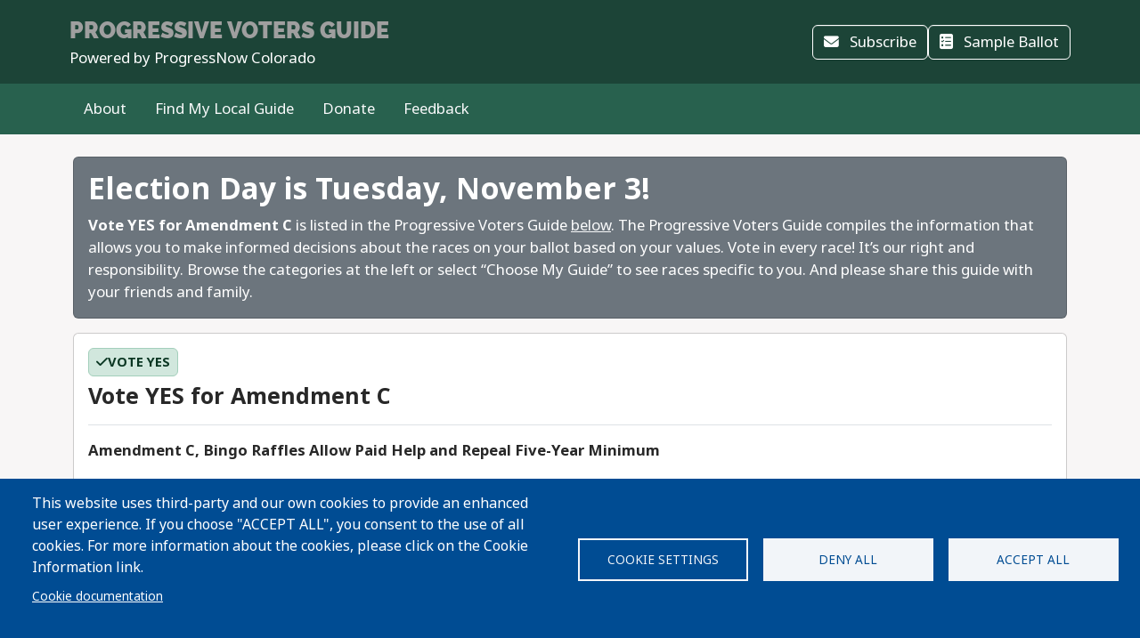

--- FILE ---
content_type: text/html; charset=UTF-8
request_url: https://progressivevotersguide.com/colorado/2020/general/amendment-c?language_content_entity=en
body_size: 78923
content:
<!DOCTYPE html>
<html lang="en" dir="ltr" prefix="og: https://ogp.me/ns#">
  <head>
    <meta charset="utf-8" />
<script async src="https://www.googletagmanager.com/gtag/js?id=UA-5949521-1" type="text/plain" id="cookies_ga_google_analytics_tracking_file" data-cookieconsent="analytics"></script>
<script>window.dataLayer = window.dataLayer || [];function gtag(){dataLayer.push(arguments)};gtag("js", new Date());gtag("set", "developer_id.dMDhkMT", true);gtag("config", "UA-5949521-1", {"groups":"default","page_placeholder":"PLACEHOLDER_page_path","allow_ad_personalization_signals":false});</script>
<script type="text/plain" id="cookies_matomo" data-cookieconsent="matomo">var _paq = _paq || [];(function(){var u=(("https:" == document.location.protocol) ? "https://progressivevotersguide.matomo.cloud/" : "http://progressivevotersguide.matomo.cloud/");_paq.push(["setSiteId", "2"]);_paq.push(["setTrackerUrl", u+"matomo.php"]);_paq.push(["setDoNotTrack", 1]);if (!window.matomo_search_results_active) {_paq.push(["trackPageView"]);}_paq.push(["setIgnoreClasses", ["no-tracking","colorbox"]]);_paq.push(["enableLinkTracking"]);_paq.push(['enableHeartBeatTimer']);var d=document,g=d.createElement("script"),s=d.getElementsByTagName("script")[0];g.type="text/javascript";g.defer=true;g.async=true;g.src=u+"matomo.js";s.parentNode.insertBefore(g,s);})();</script>
<script>var _mtm = window._mtm = window._mtm || [];_mtm.push({"mtm.startTime": (new Date().getTime()), "event": "mtm.Start"});var d = document, g = d.createElement("script"), s = d.getElementsByTagName("script")[0];g.type = "text/javascript";g.async = true;g.src="https://cdn.matomo.cloud/progressivevotersguide.matomo.cloud/container_YNxC4f8R.js";s.parentNode.insertBefore(g, s);</script>
<meta name="description" content="Get the facts before you vote!" />
<meta name="abstract" content="The Progressive Voters Guide provides useful information about candidates and ballot measures along with the endorsements of Washington&#039;s leading progressive organizations." />
<link rel="canonical" href="https://progressivevotersguide.com/colorado/2020/general/amendment-c?language_content_entity=en" />
<meta name="rights" content="copyright © Fuse Washington. 2008-2025" />
<link rel="icon" href="/favicon.ico" />
<link rel="apple-touch-icon" sizes="120x120" href="https://s3.amazonaws.com/s3.fusewashington.org/images/apple-touch-icon-120x120.png" />
<link rel="apple-touch-icon" sizes="152x152" href="https://s3.amazonaws.com/s3.fusewashington.org/images/apple-touch-icon-152x152-precomposed.png" />
<link rel="apple-touch-icon-precomposed" sizes="76x76" href="https://s3.amazonaws.com/s3.fusewashington.org/images/apple-touch-icon-76x76.png" />
<meta property="fb:admins" content="1481066699" />
<meta name="twitter:card" content="summary_large_image" />
<meta property="og:description" content="Get the facts before you vote!" />
<meta property="og:url" content="https://progressivevotersguide.com/colorado" />
<meta property="og:title" content="Colorado Progressive Voters Guide" />
<meta property="og:image" content="https://progressivevotersguide.com/sites/default/files/2021-10/co-progressive-voters-guide-fb-share-1200px.png" />
<meta name="twitter:description" content="Get the facts before you vote!" />
<meta name="twitter:url" content="https://progressivevotersguide.com/colorado" />
<meta name="twitter:title" content="Colorado Progressive Voters Guide" />
<meta name="twitter:image" content="https://progressivevotersguide.com/sites/default/files/2021-10/co-progressive-voters-guide-fb-share-1200px.png" />
<meta name="Generator" content="Drupal 10 (https://www.drupal.org)" />
<meta name="MobileOptimized" content="width" />
<meta name="HandheldFriendly" content="true" />
<meta name="viewport" content="width=device-width, initial-scale=1.0" />
<link rel="alternate" hreflang="en" href="https://progressivevotersguide.com/colorado/2020/general/amendment-c?language_content_entity=en" />
<link rel="alternate" hreflang="es" href="https://progressivevotersguide.com/node/8751?language_content_entity=es" />
<script src="/sites/default/files/google_tag/tag_manager/google_tag.script.js?t50cn2" defer></script>
<script>window.a2a_config=window.a2a_config||{};a2a_config.callbacks=[];a2a_config.overlays=[];a2a_config.templates={};</script>

    <title>Amendment C, Bingo Raffles Allow Paid Help and Repeal Five-Year Minimum (listed in Progressive Voters Guide)</title>
    <link rel="stylesheet" media="all" href="/sites/default/files/css/css_MwjUOqfp1dwO9GxBByJ5a37jYvUmgxYumoaAYk7lLBU.css?delta=0&amp;language=en&amp;theme=pvgtheme&amp;include=[base64]" />
<link rel="stylesheet" media="all" href="/sites/default/files/css/css_AQLSgCuD-n7mepDDy23sH0IvfVdl9TVd8Dmy-Uxk7BI.css?delta=1&amp;language=en&amp;theme=pvgtheme&amp;include=[base64]" />
<link rel="stylesheet" media="all" href="https://pvgtheme.pages.dev/standard_theme.css" />

    <script type="application/json" data-drupal-selector="drupal-settings-json">{"path":{"baseUrl":"\/","pathPrefix":"","currentPath":"node\/8751","currentPathIsAdmin":false,"isFront":false,"currentLanguage":"en","currentQuery":{"language_content_entity":"en"}},"pluralDelimiter":"\u0003","suppressDeprecationErrors":true,"ajaxPageState":{"libraries":"[base64]","theme":"pvgtheme","theme_token":null},"ajaxTrustedUrl":{"form_action_p_pvdeGsVG5zNF_XLGPTvYSKCf43t8qZYSwcfZl2uzM":true,"\/colorado\/2020\/general\/amendment-c?language_content_entity=en\u0026ajax_form=1":true},"google_analytics":{"account":"UA-5949521-1","trackTel":true},"matomo":{"disableCookies":false,"trackMailto":true},"ajax":{"edit-actions-submit--2":{"callback":"::submitAjaxForm","event":"click","effect":"fade","speed":500,"progress":{"type":"throbber","message":""},"disable-refocus":true,"url":"\/colorado\/2020\/general\/amendment-c?language_content_entity=en\u0026ajax_form=1","httpMethod":"POST","dialogType":"ajax","submit":{"_triggering_element_name":"op","_triggering_element_value":"Sign Up"}},"edit-captcha-response--2":{"callback":"recaptcha_v3_ajax_callback","event":"change","url":"\/colorado\/2020\/general\/amendment-c?language_content_entity=en\u0026ajax_form=1","httpMethod":"POST","dialogType":"ajax","submit":{"_triggering_element_name":"captcha_response"}},"edit-actions-submit":{"callback":"::submitAjaxForm","event":"click","effect":"fade","speed":500,"progress":{"type":"throbber","message":""},"disable-refocus":true,"url":"\/colorado\/2020\/general\/amendment-c?language_content_entity=en\u0026ajax_form=1","httpMethod":"POST","dialogType":"ajax","submit":{"_triggering_element_name":"op","_triggering_element_value":"Sign Up"}},"edit-captcha-response":{"callback":"recaptcha_v3_ajax_callback","event":"change","url":"\/colorado\/2020\/general\/amendment-c?language_content_entity=en\u0026ajax_form=1","httpMethod":"POST","dialogType":"ajax","submit":{"_triggering_element_name":"captcha_response"}}},"cookies":{"cookiesjsr":{"config":{"cookie":{"name":"pvgcookies","expires":31536000000,"domain":"","sameSite":"Lax","secure":false},"library":{"libBasePath":"https:\/\/cdn.jsdelivr.net\/gh\/jfeltkamp\/cookiesjsr@1\/dist","libPath":"https:\/\/cdn.jsdelivr.net\/gh\/jfeltkamp\/cookiesjsr@1\/dist\/cookiesjsr.min.js","scrollLimit":0},"callback":{"method":"post","url":"\/cookies\/consent\/callback.json","headers":[]},"interface":{"openSettingsHash":"#editCookieSettings","showDenyAll":true,"denyAllOnLayerClose":true,"settingsAsLink":false,"availableLangs":["en","es","ar","bn","zh-hant","vi","zh-hans","pa","ko","fil","hmn"],"defaultLang":"en","groupConsent":false,"cookieDocs":true}},"services":{"functional":{"id":"functional","services":[{"key":"functional","type":"functional","name":"Functional","info":{"value":"\u003Ctable\u003E\r\n\t\u003Cthead\u003E\r\n\t\t\u003Ctr\u003E\r\n\t\t\t\u003Cth width=\u002215%\u0022\u003ECookie name\u003C\/th\u003E\r\n\t\t\t\u003Cth width=\u002215%\u0022\u003EDefault expiration time\u003C\/th\u003E\r\n\t\t\t\u003Cth\u003EDescription\u003C\/th\u003E\r\n\t\t\u003C\/tr\u003E\r\n\t\u003C\/thead\u003E\r\n\t\u003Ctbody\u003E\r\n\t\t\u003Ctr\u003E\r\n\t\t\t\u003Ctd\u003E\u003Ccode dir=\u0022ltr\u0022 translate=\u0022no\u0022\u003ESSESS\u0026lt;ID\u0026gt;\u003C\/code\u003E\u003C\/td\u003E\r\n\t\t\t\u003Ctd\u003E1 month\u003C\/td\u003E\r\n\t\t\t\u003Ctd\u003EIf you are logged in to this website, a session cookie is required to identify and connect your browser to your user account in the server backend of this website.\u003C\/td\u003E\r\n\t\t\u003C\/tr\u003E\r\n\t\t\u003Ctr\u003E\r\n\t\t\t\u003Ctd\u003E\u003Ccode dir=\u0022ltr\u0022 translate=\u0022no\u0022\u003Ecookiesjsr\u003C\/code\u003E\u003C\/td\u003E\r\n\t\t\t\u003Ctd\u003E1 year\u003C\/td\u003E\r\n\t\t\t\u003Ctd\u003EWhen you visited this website for the first time, you were asked for your permission to use several services (including those from third parties) that require data to be saved in your browser (cookies, local storage). Your decisions about each service (allow, deny) are stored in this cookie and are reused each time you visit this website.\u003C\/td\u003E\r\n\t\t\u003C\/tr\u003E\r\n\t\u003C\/tbody\u003E\r\n\u003C\/table\u003E\r\n","format":"full_html"},"uri":"","needConsent":false},{"key":"pvg_location_cookie","type":"functional","name":"Location Services","info":{"value":"\u003Ctable\u003E\u003Cthead\u003E\u003Ctr\u003E\u003Cth width=\u002215%\u0022\u003E\u003Cp\u003ECookie name\u003C\/p\u003E\u003C\/th\u003E\u003Cth width=\u002215%\u0022\u003E\u003Cp\u003EDefault expiration time\u003C\/p\u003E\u003C\/th\u003E\u003Cth\u003E\u003Cp\u003EDescription\u003C\/p\u003E\u003C\/th\u003E\u003C\/tr\u003E\u003C\/thead\u003E\u003Ctbody\u003E\u003Ctr\u003E\u003Ctd\u003E\u003Cp\u003E\u003Ccode dir=\u0022ltr\u0022 translate=\u0022no\u0022\u003Epvglocation\u003C\/code\u003E\u003C\/p\u003E\u003C\/td\u003E\u003Ctd\u003E\u003Cp\u003E4 years\u003C\/p\u003E\u003C\/td\u003E\u003Ctd\u003E\u003Cp\u003EThis cookie allows the website to save broad location details in order to quickly access your customized voter guide in the future.\u003C\/p\u003E\u003C\/td\u003E\u003C\/tr\u003E\u003C\/tbody\u003E\u003C\/table\u003E","format":"basic_html"},"uri":"","needConsent":true}],"weight":1},"tracking":{"id":"tracking","services":[{"key":"analytics","type":"tracking","name":"Google Analytics","info":{"format":"full_html","value":""},"uri":"https:\/\/analytics.google.com\/","needConsent":true},{"key":"matomo","type":"tracking","name":"Matomo Analytics","info":{"format":"full_html","value":""},"uri":"","needConsent":true}],"weight":10}},"translation":{"_core":{"default_config_hash":"S5qrJju_o31uC1fwXosZ8Nlja2Wps6Gn0mMCAebY1Zw"},"langcode":"en","bannerText":"This website uses third-party and our own cookies to provide an enhanced user experience. If you choose \u0022ACCEPT ALL\u0022, you consent to the use of all cookies. For more information about the cookies, please click on the Cookie Information link.","privacyPolicy":"Privacy policy","privacyUri":"","imprint":"Imprint","imprintUri":"","cookieDocs":"Cookie documentation","cookieDocsUri":"\/cookie-information?language_content_entity=en","officialWebsite":"Official website","denyAll":"Deny all","alwaysActive":"Always active","settings":"Cookie settings","acceptAll":"Accept all","requiredCookies":"Required cookies","cookieSettings":"Cookie settings","close":"Close","readMore":"Read more","allowed":"Allowed","denied":"Denied","settingsAllServices":"Settings for all services","saveSettings":"Save","default_langcode":"en","disclaimerText":"All cookie information is subject to change by the service providers. We update this information regularly.","disclaimerTextPosition":"above","processorDetailsLabel":"Processor Company Details","processorLabel":"Company","processorWebsiteUrlLabel":"Company Website","processorPrivacyPolicyUrlLabel":"Company Privacy Policy","processorCookiePolicyUrlLabel":"Company Cookie Policy","processorContactLabel":"Data Protection Contact Details","placeholderAcceptAllText":"Accept All Cookies","functional":{"title":"Functional","details":"Cookies are small text files that are placed by your browser on your device in order to store certain information. Using the information that is stored and returned, a website can recognize that you have previously accessed and visited it using the browser on your end device. We use this information to arrange and display the website optimally in accordance with your preferences. Within this process, only the cookie itself is identified on your device. Personal data is only stored following your express consent or where this is absolutely necessary to enable use the service provided by us and accessed by you."},"tracking":{"title":"Tracking","details":"Marketing cookies come from external advertising companies (\u201cthird-party cookies\u201d). They are used to collect information about the websites a user visits. Their purpose is to create and display targeted content for the user."}}},"cookiesTexts":{"_core":{"default_config_hash":"S5qrJju_o31uC1fwXosZ8Nlja2Wps6Gn0mMCAebY1Zw"},"langcode":"en","bannerText":"This website uses third-party and our own cookies to provide an enhanced user experience. If you choose \u0022ACCEPT ALL\u0022, you consent to the use of all cookies. For more information about the cookies, please click on the Cookie Information link.","privacyPolicy":"Privacy policy","privacyUri":"","imprint":"Imprint","imprintUri":"","cookieDocs":"Cookie documentation","cookieDocsUri":"\/node\/12480","officialWebsite":"Official website","denyAll":"Deny all","alwaysActive":"Always active","settings":"Cookie settings","acceptAll":"Accept all","requiredCookies":"Required cookies","cookieSettings":"Cookie settings","close":"Close","readMore":"Read more","allowed":"Allowed","denied":"Denied","settingsAllServices":"Settings for all services","saveSettings":"Save","default_langcode":"en","disclaimerText":"All cookie information is subject to change by the service providers. We update this information regularly.","disclaimerTextPosition":"above","processorDetailsLabel":"Processor Company Details","processorLabel":"Company","processorWebsiteUrlLabel":"Company Website","processorPrivacyPolicyUrlLabel":"Company Privacy Policy","processorCookiePolicyUrlLabel":"Company Cookie Policy","processorContactLabel":"Data Protection Contact Details","placeholderAcceptAllText":"Accept All Cookies"},"services":{"analytics":{"uuid":"2cf64e47-2208-4c02-8c07-70c978c589e1","langcode":"en","status":true,"dependencies":{"enforced":{"module":["cookies_ga"]}},"_core":{"default_config_hash":"0FSyPPXfJvmZxEpwsiSH6nipWjFfo6qZ9pP6rP9tFT0"},"id":"analytics","label":"Google Analytics","group":"tracking","info":{"format":"full_html","value":""},"consentRequired":true,"purpose":"","processor":"","processorContact":"","processorUrl":"https:\/\/analytics.google.com\/","processorPrivacyPolicyUrl":"","processorCookiePolicyUrl":"https:\/\/support.google.com\/analytics\/answer\/6004245","placeholderMainText":"This content is blocked because Google Analytics cookies have not been accepted.","placeholderAcceptText":"Only accept Google Analytics cookies."},"functional":{"uuid":"8fa890bd-2006-47e9-a0f5-031cb1b7e6e9","langcode":"en","status":true,"dependencies":[],"_core":{"default_config_hash":"SQkYKY9U6xYDPAOC32rgkrIzkd688kRsm9g25mWdcvM"},"id":"functional","label":"Functional","group":"functional","info":{"value":"\u003Ctable\u003E\r\n\t\u003Cthead\u003E\r\n\t\t\u003Ctr\u003E\r\n\t\t\t\u003Cth width=\u002215%\u0022\u003ECookie name\u003C\/th\u003E\r\n\t\t\t\u003Cth width=\u002215%\u0022\u003EDefault expiration time\u003C\/th\u003E\r\n\t\t\t\u003Cth\u003EDescription\u003C\/th\u003E\r\n\t\t\u003C\/tr\u003E\r\n\t\u003C\/thead\u003E\r\n\t\u003Ctbody\u003E\r\n\t\t\u003Ctr\u003E\r\n\t\t\t\u003Ctd\u003E\u003Ccode dir=\u0022ltr\u0022 translate=\u0022no\u0022\u003ESSESS\u0026lt;ID\u0026gt;\u003C\/code\u003E\u003C\/td\u003E\r\n\t\t\t\u003Ctd\u003E1 month\u003C\/td\u003E\r\n\t\t\t\u003Ctd\u003EIf you are logged in to this website, a session cookie is required to identify and connect your browser to your user account in the server backend of this website.\u003C\/td\u003E\r\n\t\t\u003C\/tr\u003E\r\n\t\t\u003Ctr\u003E\r\n\t\t\t\u003Ctd\u003E\u003Ccode dir=\u0022ltr\u0022 translate=\u0022no\u0022\u003Ecookiesjsr\u003C\/code\u003E\u003C\/td\u003E\r\n\t\t\t\u003Ctd\u003E1 year\u003C\/td\u003E\r\n\t\t\t\u003Ctd\u003EWhen you visited this website for the first time, you were asked for your permission to use several services (including those from third parties) that require data to be saved in your browser (cookies, local storage). Your decisions about each service (allow, deny) are stored in this cookie and are reused each time you visit this website.\u003C\/td\u003E\r\n\t\t\u003C\/tr\u003E\r\n\t\u003C\/tbody\u003E\r\n\u003C\/table\u003E\r\n","format":"full_html"},"consentRequired":false,"purpose":"Essential functional cookies to provide general functionality","processor":"","processorContact":"","processorUrl":"","processorPrivacyPolicyUrl":"","processorCookiePolicyUrl":"","placeholderMainText":"This content is blocked because required functional cookies have not been accepted.","placeholderAcceptText":"Only accept required functional cookies."},"matomo":{"uuid":"77bedb1d-b54d-4a16-b264-b27e4c167363","langcode":"en","status":true,"dependencies":{"enforced":{"module":["cookies_matomo"]}},"_core":{"default_config_hash":"q8HAxXNDIOcQVgS_Q7ViLU7YT2pYBF6-KgZ56ueatH8"},"id":"matomo","label":"Matomo Analytics","group":"tracking","info":{"format":"full_html","value":""},"consentRequired":true,"purpose":"","processor":"","processorContact":"","processorUrl":"","processorPrivacyPolicyUrl":"","processorCookiePolicyUrl":"","placeholderMainText":"This content is blocked because Matomo Analytics cookies have not been accepted.","placeholderAcceptText":"Only accept Matomo Analytics cookies"},"pvg_location_cookie":{"uuid":"79f339e4-9535-4ca5-bfe2-de4dacc28f60","langcode":"en","status":true,"dependencies":[],"id":"pvg_location_cookie","label":"Location Services","group":"functional","info":{"value":"\u003Ctable\u003E\u003Cthead\u003E\u003Ctr\u003E\u003Cth width=\u002215%\u0022\u003E\u003Cp\u003ECookie name\u003C\/p\u003E\u003C\/th\u003E\u003Cth width=\u002215%\u0022\u003E\u003Cp\u003EDefault expiration time\u003C\/p\u003E\u003C\/th\u003E\u003Cth\u003E\u003Cp\u003EDescription\u003C\/p\u003E\u003C\/th\u003E\u003C\/tr\u003E\u003C\/thead\u003E\u003Ctbody\u003E\u003Ctr\u003E\u003Ctd\u003E\u003Cp\u003E\u003Ccode dir=\u0022ltr\u0022 translate=\u0022no\u0022\u003Epvglocation\u003C\/code\u003E\u003C\/p\u003E\u003C\/td\u003E\u003Ctd\u003E\u003Cp\u003E4 years\u003C\/p\u003E\u003C\/td\u003E\u003Ctd\u003E\u003Cp\u003EThis cookie allows the website to save broad location details in order to quickly access your customized voter guide in the future.\u003C\/p\u003E\u003C\/td\u003E\u003C\/tr\u003E\u003C\/tbody\u003E\u003C\/table\u003E","format":"basic_html"},"consentRequired":true,"purpose":"This cookie allows the website to save broad location details in order to easily access your specific voter guide in the future.","processor":"","processorContact":"","processorUrl":"","processorPrivacyPolicyUrl":"","processorCookiePolicyUrl":"","placeholderMainText":"This content is blocked because Location Detection cookies have not been accepted.","placeholderAcceptText":"Only accept voter geographic cookies"}},"groups":{"functional":{"uuid":"6f6d873e-b88d-487e-86fb-71c0fba3a1be","langcode":"en","status":true,"dependencies":[],"_core":{"default_config_hash":"aHm4Q63Ge97tcktTa_qmUqJMir45iyGY2lEvvqPW68g"},"id":"functional","label":"Functional","weight":1,"title":"Functional","details":"Cookies are small text files that are placed by your browser on your device in order to store certain information. Using the information that is stored and returned, a website can recognize that you have previously accessed and visited it using the browser on your end device. We use this information to arrange and display the website optimally in accordance with your preferences. Within this process, only the cookie itself is identified on your device. Personal data is only stored following your express consent or where this is absolutely necessary to enable use the service provided by us and accessed by you."},"marketing":{"uuid":"002b5e06-3316-4ad8-8579-adeeb7f1f492","langcode":"en","status":true,"dependencies":[],"_core":{"default_config_hash":"JkP6try0AxX_f4RpFEletep5NHSlVB1BbGw0snW4MO8"},"id":"marketing","label":"Marketing","weight":20,"title":"Marketing","details":"Customer communication and marketing tools."},"performance":{"uuid":"fe9b10dd-e82c-4e36-b7b1-d309714df460","langcode":"en","status":true,"dependencies":[],"_core":{"default_config_hash":"Jv3uIJviBj7D282Qu1ZpEQwuOEb3lCcDvx-XVHeOJpw"},"id":"performance","label":"Performance","weight":30,"title":"Performance Cookies","details":"Performance cookies collect aggregated information about how our website is used. The purpose of this is to improve its attractiveness, content and functionality. These cookies help us to determine whether, how often and for how long particular sub-pages of our website are accessed and which content users are particularly interested in. Search terms, country, region and (where applicable) the city from which the website is accessed are also recorded, as is the proportion of mobile devices that are used to access the website. We use this information to compile statistical reports that help us tailor the content of our website to your needs and optimize our offer."},"social":{"uuid":"a3cc827b-47d7-4ced-94e0-374e430b7f6f","langcode":"en","status":true,"dependencies":[],"_core":{"default_config_hash":"vog2tbqqQHjVkue0anA0RwlzvOTPNTvP7_JjJxRMVAQ"},"id":"social","label":"Social Plugins","weight":20,"title":"Social Plugins","details":"Comments managers facilitate the filing of comments and fight against spam."},"tracking":{"uuid":"5d2c66d7-4d5b-4741-b91d-8a36f4f7d70c","langcode":"en","status":true,"dependencies":[],"_core":{"default_config_hash":"_gYDe3qoEc6L5uYR6zhu5V-3ARLlyis9gl1diq7Tnf4"},"id":"tracking","label":"Tracking","weight":10,"title":"Tracking","details":"Marketing cookies come from external advertising companies (\u201cthird-party cookies\u201d). They are used to collect information about the websites a user visits. Their purpose is to create and display targeted content for the user."},"video":{"uuid":"2e6bd379-8173-4350-8d09-f3b91852564d","langcode":"en","status":true,"dependencies":[],"_core":{"default_config_hash":"w1WnCmP2Xfgx24xbx5u9T27XLF_ZFw5R0MlO-eDDPpQ"},"id":"video","label":"Videos","weight":40,"title":"Video","details":"Video sharing services help to add rich media on the site and increase its visibility."}}},"user":{"uid":0,"permissionsHash":"3e80824b43d5b118a315ce5c4ba41b977a9dade9d7550cb8f794608b9d9ca8f8"}}</script>
<script src="/sites/default/files/js/js_StkS1X_d-3Avabf4oe8BCei4PFrgMBjOTIwKiwbzXyU.js?scope=header&amp;delta=0&amp;language=en&amp;theme=pvgtheme&amp;include=[base64]"></script>
<script src="/modules/composer/cookies/js/cookiesjsr.conf.js?v=10.5.3" defer></script>

  </head>
  <body class="path-node node--type-co-ballotmeasure">
    <a href="#main-content" class="visually-hidden focusable sr-only">
      Skip to main content
    </a>
    <noscript><iframe src="https://www.googletagmanager.com/ns.html?id=GTM-54WFZQ8" height="0" width="0" style="display:none;visibility:hidden"></iframe></noscript>
      <div class="dialog-off-canvas-main-canvas" data-off-canvas-main-canvas>
    
	<header class="colorado">

		<div class="site-menu d-flex flex-column">

			<div class="top-header bg-primary p-3 py-lg-3">

				<div class="container-md px-0 px-md-2 d-flex flex-lg-row justify-content-lg-between align-items-lg-center">

					    
 
      <!-- begin banner -->
<div class="d-flex flex-column">
	<span class="brand-name fs-4 text-uppercase text-white pvg-script">
	
			<a class="link-light link-underline-opacity-0 link-underline-opacity-75-hover" href="/colorado/?L=0">
				<span id="guideName" class="fw-bold text-secondary "><span>Progressive</span> Voters Guide</span>
			</a>
	</span>
	<span class="brand-partner text-white"><span>Powered by</span> ProgressNow Colorado</span>
	  <!-- /#banner -->
	<a name="top"></a>
</div>
  




					<div class="d-none d-lg-flex gap-3">
						<button id="navSubscribeButton" data-bs-toggle="modal" data-bs-target="#signupModal" class="btn btn-white-outline d-none d-lg-inline-block">
							<i class="fa-solid fa-envelope me-2"></i>
							Subscribe						</button>

						<button id="navDesktopSampleBallotButton" data-bs-toggle="modal" data-bs-target="#sampleBallotModal" aria-controls="sampleBallotModal" class="btn btn-white-outline d-none">
							<i class="fa-solid fa-ballot-check me-2"></i>
							Sample Ballot						</button>


						<button id="navDesktopPrintButton" class="btn btn-white-outline d-none print-item">
							<i class="fa-solid fa-print me-2"></i>
							Print Ballot						</button>

						<button id="navDesktopSearchButton" data-bs-toggle="modal" data-bs-target="#searchModal" aria-controls="searchModal" class="btn btn-white-outline d-none">
							<i class="fa-solid fa-magnifying-glass me-2"></i>
							Search
						</button>


					</div>
				</div>


			</div>
			<div class="bottom-header p-2 py-lg-3 bg-primary-light">

				<div class="container-md px-0 px-md-2 d-flex align-items-center justify-content-between">


					<div class="nav d-none d-lg-flex">
						          


  
              <ul class="nav flex-column flex-lg-row gap-3 gap-lg-1">
                    <li class="nav-item">
                                                                    <a class="nav-link link-light link-underline-opacity-0 link-underline-opacity-75-hover py-0" href="/colorado/2020/general/about" >About</a>
          
    
              </li>
                <li class="nav-item">
                                                                    <a class="nav-link link-light link-underline-opacity-0 link-underline-opacity-75-hover py-0" href="/colorado/2020/general/choose" >Find My Local Guide</a>
          
    
              </li>
                <li class="nav-item">
                                                                    <a class="nav-link link-light link-underline-opacity-0 link-underline-opacity-75-hover py-0" href="https://progressnowcolorado.actionkit.com/donate/donate-co-progressive-voters-guide-2020/" >Donate</a>
          
    
              </li>
                <li class="nav-item">
                                                                    <a class="nav-link link-light link-underline-opacity-0 link-underline-opacity-75-hover py-0" href="https://progressnowcolorado.actionkit.com/survey/colorado-progressive-voters-guide-feedback/" >Feedback</a>
          
    
              </li>
        </ul>
  




  


					</div>

					<button class="btn p-lg-0 btn-link link-light link-underline-opacity-0 link-underline-opacity-75-hover d-lg-none" type="button" data-bs-toggle="offcanvas" data-bs-target="#pvgMenu" aria-controls="pvgMenu">
						<i class="fa-light fa-bars"></i>
						Menu					</button>

					<button id="navMobileSampleBallotButton" type="button" class="btn btn p-lg-0 btn-link link-light link-underline-opacity-0 link-underline-opacity-75-hover d-none" data-bs-toggle="modal" data-bs-target="#sampleBallotModal">
						<i class="fa-solid fa-ballot-check"></i>
						Ballot</button>


					<div class="offcanvas offcanvas-start bg-primary" tabindex="-1" id="pvgMenu" aria-labelledby="pvgMenuLabel">
						<div data-bs-theme="dark" class="offcanvas-header">
							<div class="offcanvas-pvg-header d-flex flex-column">
								    
 
      <!-- begin banner -->
<div class="d-flex flex-column">
	<span class="brand-name fs-4 text-uppercase text-white pvg-script">
	
			<a class="link-light link-underline-opacity-0 link-underline-opacity-75-hover" href="/colorado/?L=0">
				<span id="guideName" class="fw-bold text-secondary "><span>Progressive</span> Voters Guide</span>
			</a>
	</span>
	<span class="brand-partner text-white"><span>Powered by</span> ProgressNow Colorado</span>
	  <!-- /#banner -->
	<a name="top"></a>
</div>
  


							</div>
							<button type="button" class="btn-close" data-bs-dismiss="offcanvas" aria-label="Close"></button>
						</div>
						<div class="offcanvas-body">
							<div class="nav d-flex flex-column">
								          


  
              <ul class="nav flex-column flex-lg-row gap-3 gap-lg-1">
                    <li class="nav-item">
                                                                    <a class="nav-link link-light link-underline-opacity-0 link-underline-opacity-75-hover py-0" href="/colorado/2020/general/about" >About</a>
          
    
              </li>
                <li class="nav-item">
                                                                    <a class="nav-link link-light link-underline-opacity-0 link-underline-opacity-75-hover py-0" href="/colorado/2020/general/choose" >Find My Local Guide</a>
          
    
              </li>
                <li class="nav-item">
                                                                    <a class="nav-link link-light link-underline-opacity-0 link-underline-opacity-75-hover py-0" href="https://progressnowcolorado.actionkit.com/donate/donate-co-progressive-voters-guide-2020/" >Donate</a>
          
    
              </li>
                <li class="nav-item">
                                                                    <a class="nav-link link-light link-underline-opacity-0 link-underline-opacity-75-hover py-0" href="https://progressnowcolorado.actionkit.com/survey/colorado-progressive-voters-guide-feedback/" >Feedback</a>
          
    
              </li>
        </ul>
  




  



								<button id="navMobileSearchButton" data-bs-toggle="modal" data-bs-target="#searchModal" class="btn btn-link nav-link d-flex align-items-center">
									<i class="fa-solid fa-magnifying-glass me-2"></i>
									Search</button>
							</div>
						</div>
					</div>


					<div id="navLanguageDropDown" class="dropdown d-none">
						<button id="navLanguageButton" class="btn btn-link dropdown-toggle link-light link-underline-opacity-0 link-underline-opacity-75-hover" type="button" data-bs-toggle="dropdown" aria-expanded="false"></button>
						<ul id="languageDropdownMenu" class="dropdown-menu"></ul>
					</div>


				</div>


			</div>

		</div>


	</header>



<div class="modal fade" id="searchModal" tabindex="-1" aria-labelledby="searchModalLabel" tabindex="-1">
	<div class="modal-dialog modal-xl">

		<div class="modal-content colorado ">
			<div class="modal-header border-0">
				<button type="button" class="btn-close" data-bs-dismiss="modal" aria-label="Close"></button>
			</button>
		</div>
		<div class="modal-body pt-0 p-lg-4">
			<h2 class="text-primary mb-3 text-center fw-bolder">Search</h2>

			<p>You can search for a particular candidate, ballot measure, or find voting recommendations for an area using an address. Alternatively, find voting recommendations using your device's location.</p>


			<ul class="nav nav-pills mb-3" role="tablist">
				<li class="nav-item w-100 w-lg-auto" role="presentation">
					<a class="nav-link active" id="candidateTab" data-bs-toggle="tab" href="#candidate-tab" role="tab" aria-controls="candidate-tab" aria-selected="true">
						<i class="fa-solid fa-people-group"></i>
						Search by candidate or ballot measure</a>
				</li>
				<li class="nav-item w-100 w-lg-auto" role="presentation">
					<a class="nav-link" id="addressTab" data-bs-toggle="tab" href="#address-tab" role="tab" aria-controls="address-tab" aria-selected="false">
						<i aria-hidden="true" class="fa-solid fa-mailbox"></i>
						Search by address</a>
				</li>

				<li class="nav-item w-100 w-lg-auto" role="presentation">
					<a class="nav-link" id="geoTab" data-bs-toggle="tab" href="#geo-tab" role="tab" aria-controls="geo-tab" aria-selected="false">
						<i aria-hidden="true" class="fa-solid fas fa-compass"></i>
						Search by device location</a>
				</li>

			</ul>
			<div class="tab-content" id="tab-content">
				<div class="tab-pane active" id="candidate-tab" role="tabpanel" aria-labelledby="candidateTab">
					<div class="search-form">
						<div class="input-group border-bottom pb-3 mb-2">
							<span class="input-group-text bg-primary text-white">
								<i class="fa-solid fa-magnifying-glass"></i>
							</span>
							<div class="form-floating">
								<input type="text" class="form-control" id="searchBox" placeholder="Candidate or ballot measure">
								<label for="searchBox">Candidate or Ballot Measure</label>
							</div>
						</div>
						<div class="search-results" id="searchResults"></div>
					</div>

				</div>
				<div class="tab-pane" id="address-tab" role="tabpanel" aria-labelledby="addressTab">
					<div class="search-form">
						<div class="input-group  pb-3 mb-2">
							<span class="input-group-text bg-primary text-white">
								<i class="fa-solid fa-magnifying-glass"></i>
							</span>
							<div class="form-floating">
								<input type="text" class="form-control" id="searchBoxAddress" placeholder="Search">
								<label for="searchBoxAddress">
									Address</label>
							</div>
						</div>
					</div>

				</div>
				<div class="tab-pane" id="geo-tab" role="tabpanel" aria-labelledby="geoTab">

					<button type="button" class="btn btn-primary w-100 btn-lg detect-location">
						<i aria-hidden="true" class="fa-solid fa-location me-2"></i>
						Locate my Guide					</button>


				</div>


			</div>


		</div>
	</div>
</div></div><main class="colorado">
	    <div data-drupal-messages-fallback class="hidden"></div>
 
      


  

 
        
<div id="cookiesjsr"></div>

  
	<script src="https://www.google.com/recaptcha/api.js"></script>
<section id="guidePage" class="guide colorado">
	<div
		class='container'>
							<section class="highlighted-content pt-3">

				<aside class="card welcome bg-gray text-white mb-3">
					<div class="card-body">

  <h2 class="fw-bold">Election Day is Tuesday, November 3!</h2>
  <p class="mb-0 ">
    <strong>Vote YES for Amendment C</strong> is listed in the Progressive Voters Guide <a href="#supportamendmentc">below</a>. The Progressive Voters Guide compiles the information that allows you to make informed decisions about the races on your ballot based on your values. Vote in every race! It’s our right and responsibility. Browse the categories at the left or select “Choose My Guide” to see races specific to you. And please share this guide with your friends and family.
</p>
    
</div>
				</aside>

				<div class="card">
					<div class="card-body rounded bg-white office-content">

<article id="supportamendmentc" class="ballot-measure office-items">
	<div class="meta border-bottom pb-3 mb-3 ">

		<div class="ballot-measure-info">

			

				<small class="d-inline-flex align-items-center mb-2 px-2 py-1 fw-semibold rounded-2 gap-2 text-success-emphasis bg-success-subtle border border-success-subtle">
					<i class="fas fa-check mr-1"></i>
					VOTE YES
				</small>

			
			<h4 class="m-0 fw-bold">Vote YES for Amendment C</h4>


			

		</div>


	</div>


	

	<div class="writeup mb-3">
		<div class="mobile-content  read-more ">
			<p><p><strong>Amendment C, Bingo Raffles Allow Paid Help and Repeal Five-Year Minimum</strong><br />
<br />
The Charitable Bingo and Raffles Amendment (Amendment C) reduces the time period a charitable organization must exist before receiving a charitable gaming license from five years to three years. It also permits charitable organizations to hire staff to manage gaming activities. Charitable gaming in Colorado includes bingo, lotteries, raffles, and certain other games conducted by charitable organizations for fundraising purposes.<br />
<br />
<em><strong>Full text on the ballot:</strong> Shall there be an amendment to the Colorado constitution concerning the conduct of charitable gaming activities, and, in connection therewith, allowing bingo-raffle licensees to hire managers and operators of games and reducing the required period of a charitable organization's continuous existence before obtaining a charitable gaming license?</em></p>
</p>

            <button class="btn btn-gray btn-read-more p-3">Read More</button>
		</div>

		<div class="desktop-content ">
			<p><p><strong>Amendment C, Bingo Raffles Allow Paid Help and Repeal Five-Year Minimum</strong><br />
<br />
The Charitable Bingo and Raffles Amendment (Amendment C) reduces the time period a charitable organization must exist before receiving a charitable gaming license from five years to three years. It also permits charitable organizations to hire staff to manage gaming activities. Charitable gaming in Colorado includes bingo, lotteries, raffles, and certain other games conducted by charitable organizations for fundraising purposes.<br />
<br />
<em><strong>Full text on the ballot:</strong> Shall there be an amendment to the Colorado constitution concerning the conduct of charitable gaming activities, and, in connection therewith, allowing bingo-raffle licensees to hire managers and operators of games and reducing the required period of a charitable organization's continuous existence before obtaining a charitable gaming license?</em></p>
</p>

            <button id="readMore_supportamendmentc" class="btn btn-gray btn-read-more p-3">Read More</button>
		</div>
	</div>

	
	<div class="share d-flex align-items-center gap-2">
		<span class="small">Share</span>
		<div class="a2a_kit a2a_social_share" data-a2a-url="https://progressivevotersguide.com/colorado/2020/general/amendment-c?language_content_entity=en">
			<div class="d-inline-block">
				<a class="a2a_button_facebook btn btn-gray-outline">
					<i class="fa-brands fa-square-facebook"></i>
				</a>
				<a class="a2a_button_twitter btn btn-gray-outline">
					<i class="fa-brands fa-x-twitter"></i>
				</a>
				<a class="a2a_dd btn btn-gray-outline" href="https://www.addtoany.com/share">
					<i class="fa-solid fa-share-nodes"></i>
				</a>
			</div>
		</div>
	</div>


</article>
</div>
				</div>


			</section>
				<div class="jurisdiction d-lg-flex align-items-lg-center justify-content-lg-between py-3 py-lg-4">
			<div class="jurisdiction-lead">
				<h1 class="display-5 fw-bold text-primary">
					Colorado
				</h1>
				<p class="lead">
					Not in <strong>Colorado</strong>?					<a class="fw-medium" href="/?L=0">
													Click here to change your state.
											</a>
				</p>
			</div>
							<div class="about-election-info d-flex flex-row gap-2  justify-content-xl-center">
											<div class="card">
							<div class="card-body bg-white rounded">
								<article class="d-flex flex-column text-left text-lg-center">
									<span class="small text-muted text-uppercase mb-1">Election Day</span>
                 						<span class="h5">November 3, 2020</span> 
								</article>
							</div>
						</div>
																					<a class="link-underline-opacity-0 link-underline" target="_blank" href="">
							<div class="about-info card h-100">
								<div class="card-body d-flex justify-content-center">
									<article class="d-flex flex-column text-left text-lg-center align-items-center justify-content-center">
										<span class="small text-muted text-uppercase mb-1">Find Drop Box Locations</span>
										<div>
											<span class="h5 mb-0 flex-shrink-1">Ballot Drop Boxes</span>
										</div>
									</article>
								</div>
							</div>
						</a>
									</div>
					</div>
				<div
			class="row">
						<aside id="guideSidebar" style="bottom: auto; top: auto;" class=" sidebar d-none d-lg-flex col-lg-3 ">
				
<div class="card">
	<div class="card-header sidebar-jurisdiction-header">
		<span>
			Colorado Voter Guide		</span>
	</div>

	<div class="card-body bg-white rounded p-2">
		<div class="sidebar-inner pe-3 overflow-y-scroll">

							<nav>
																            






   <div class="sidebar-section">
      <div class="sidebar-title px-2 my-2">
         <a
         class="link-dark link-underline-opacity-0 link-underline-opacity-100-hover fs-6"
            href="#nfederal">Federal
         </a>
      </div>
      <nav class="nav nav-pills flex-column">
                                    													
					<a href="#president" class="sidebar-item nav-link p-0 px-2">
						<div class="d-flex flex-column py-1">
							<span class="sidebar-item-title  text-muted">
								President</span>
							<span class="sidebar-desc fw-medium">
 Joe Biden

</span>
						</div>
					</a>

													
                        													
					<a href="#u_s_senator" class="sidebar-item nav-link p-0 px-2">
						<div class="d-flex flex-column py-1">
							<span class="sidebar-item-title  text-muted">
								U.S. Senator</span>
							<span class="sidebar-desc fw-medium">
 John Hickenlooper

</span>
						</div>
					</a>

													
                  </nav>
   </div>


    
											            






   <div class="sidebar-section">
      <div class="sidebar-title px-2 my-2">
         <a
         class="link-dark link-underline-opacity-0 link-underline-opacity-100-hover fs-6"
            href="#n1stcongressionaldistrict">1st Congressional District
         </a>
      </div>
      <nav class="nav nav-pills flex-column">
                                    													
					<a href="#u_s_representative1stcongressionaldistrict" class="sidebar-item nav-link p-0 px-2">
						<div class="d-flex flex-column py-1">
							<span class="sidebar-item-title  text-muted">
								U.S. Representative</span>
							<span class="sidebar-desc fw-medium">
 Diana DeGette

</span>
						</div>
					</a>

													
                  </nav>
   </div>


            






   <div class="sidebar-section">
      <div class="sidebar-title px-2 my-2">
         <a
         class="link-dark link-underline-opacity-0 link-underline-opacity-100-hover fs-6"
            href="#n2ndcongressionaldistrict">2nd Congressional District
         </a>
      </div>
      <nav class="nav nav-pills flex-column">
                                    													
					<a href="#u_s_representative2ndcongressionaldistrict" class="sidebar-item nav-link p-0 px-2">
						<div class="d-flex flex-column py-1">
							<span class="sidebar-item-title  text-muted">
								U.S. Representative</span>
							<span class="sidebar-desc fw-medium">
 Joe Neguse

</span>
						</div>
					</a>

													
                  </nav>
   </div>


            






   <div class="sidebar-section">
      <div class="sidebar-title px-2 my-2">
         <a
         class="link-dark link-underline-opacity-0 link-underline-opacity-100-hover fs-6"
            href="#n3rdcongressionaldistrict">3rd Congressional District
         </a>
      </div>
      <nav class="nav nav-pills flex-column">
                                    													
					<a href="#u_s_representative3rdcongressionaldistrict" class="sidebar-item nav-link p-0 px-2">
						<div class="d-flex flex-column py-1">
							<span class="sidebar-item-title  text-muted">
								U.S. Representative</span>
							<span class="sidebar-desc fw-medium">
 Diane Mitsch Bush

</span>
						</div>
					</a>

													
                  </nav>
   </div>


            






   <div class="sidebar-section">
      <div class="sidebar-title px-2 my-2">
         <a
         class="link-dark link-underline-opacity-0 link-underline-opacity-100-hover fs-6"
            href="#n4thcongressionaldistrict">4th Congressional District
         </a>
      </div>
      <nav class="nav nav-pills flex-column">
                                    													
					<a href="#u_s_representative4thcongressionaldistrict" class="sidebar-item nav-link p-0 px-2">
						<div class="d-flex flex-column py-1">
							<span class="sidebar-item-title  text-muted">
								U.S. Representative</span>
							<span class="sidebar-desc fw-medium">
 Ike McCorkle

</span>
						</div>
					</a>

													
                  </nav>
   </div>


            






   <div class="sidebar-section">
      <div class="sidebar-title px-2 my-2">
         <a
         class="link-dark link-underline-opacity-0 link-underline-opacity-100-hover fs-6"
            href="#n5thcongressionaldistrict">5th Congressional District
         </a>
      </div>
      <nav class="nav nav-pills flex-column">
                                    													
					<a href="#u_s_representative5thcongressionaldistrict" class="sidebar-item nav-link p-0 px-2">
						<div class="d-flex flex-column py-1">
							<span class="sidebar-item-title  text-muted">
								U.S. Representative</span>
							<span class="sidebar-desc fw-medium">
 Jillian Freeland

</span>
						</div>
					</a>

													
                  </nav>
   </div>


            






   <div class="sidebar-section">
      <div class="sidebar-title px-2 my-2">
         <a
         class="link-dark link-underline-opacity-0 link-underline-opacity-100-hover fs-6"
            href="#n6thcongressionaldistrict">6th Congressional District
         </a>
      </div>
      <nav class="nav nav-pills flex-column">
                                    													
					<a href="#u_s_representative6thcongressionaldistrict" class="sidebar-item nav-link p-0 px-2">
						<div class="d-flex flex-column py-1">
							<span class="sidebar-item-title  text-muted">
								U.S. Representative</span>
							<span class="sidebar-desc fw-medium">
 Jason Crow

</span>
						</div>
					</a>

													
                  </nav>
   </div>


            






   <div class="sidebar-section">
      <div class="sidebar-title px-2 my-2">
         <a
         class="link-dark link-underline-opacity-0 link-underline-opacity-100-hover fs-6"
            href="#n7thcongressionaldistrict">7th Congressional District
         </a>
      </div>
      <nav class="nav nav-pills flex-column">
                                    													
					<a href="#u_s_representative7thcongressionaldistrict" class="sidebar-item nav-link p-0 px-2">
						<div class="d-flex flex-column py-1">
							<span class="sidebar-item-title  text-muted">
								U.S. Representative</span>
							<span class="sidebar-desc fw-medium">
 Ed Perlmutter

</span>
						</div>
					</a>

													
                  </nav>
   </div>


    
											            






   <div class="sidebar-section">
      <div class="sidebar-title px-2 my-2">
         <a
         class="link-dark link-underline-opacity-0 link-underline-opacity-100-hover fs-6"
            href="#nstatewideballotmeasures">Statewide Ballot Measures
         </a>
      </div>
      <nav class="nav nav-pills flex-column">
                                    												<div  class="sidebar-item-title d-flex flex-column px-2  py-1">

					<span class="fw-medium">Amendment B</span>

											<div class="d-flex flex-column">
							<span class="text-muted">(Repeal Property Tax Assessment Rates)</span>
							<span><a href="#supportamendmentb" class="sidebar-item nav-link p-0 my-1 ">
<div class="d-flex flex-column">
									<span class="vote-label-text_y fw-medium text-success">VOTE YES</span>
					</div>
</a>
</span>
						</div>
												          				</div>
			
			
                        												<div  class="sidebar-item-title d-flex flex-column px-2  py-1">

					<span class="fw-medium">Amendment C</span>

											<div class="d-flex flex-column">
							<span class="text-muted">(Bingo Raffles Allow Paid Help and Repeal Five-Year Minimum)</span>
							<span><a href="#supportamendmentc" class="sidebar-item nav-link p-0 my-1 ">
<div class="d-flex flex-column">
									<span class="vote-label-text_y fw-medium text-success">VOTE YES</span>
					</div>
</a>
</span>
						</div>
												          				</div>
			
			
                        												<div  class="sidebar-item-title d-flex flex-column px-2  py-1">

					<span class="fw-medium">Amendment #76</span>

											<div class="d-flex flex-column">
							<span class="text-muted">(Citizenship Qualification of Electors )</span>
							<span><a href="#opposeamendment76" class="sidebar-item nav-link p-0 my-1 ">
<div class="d-flex flex-column">
									<span class="vote-label-text_n fw-medium text-danger">VOTE NO</span>
					</div>
</a>
</span>
						</div>
												          				</div>
			
			
                        												<div  class="sidebar-item-title d-flex flex-column px-2  py-1">

					<span class="fw-medium">Amendment #77</span>

											<div class="d-flex flex-column">
							<span class="text-muted">(Local Voter Approval of Gaming Limits in Black Hawk, Central City, and Cripple Creek )</span>
							<span><a href="#supportamendment77" class="sidebar-item nav-link p-0 my-1 ">
<div class="d-flex flex-column">
									<span class="vote-label-text_y fw-medium text-success">VOTE YES</span>
					</div>
</a>
</span>
						</div>
												          				</div>
			
			
                        												<div  class="sidebar-item-title d-flex flex-column px-2  py-1">

					<span class="fw-medium">Proposition EE</span>

											<div class="d-flex flex-column">
							<span class="text-muted">(Cigarette, Tobacco and Nicotine Products Tax)</span>
							<span><a href="#supportpropositionee" class="sidebar-item nav-link p-0 my-1 ">
<div class="d-flex flex-column">
									<span class="vote-label-text_y fw-medium text-success">VOTE YES</span>
					</div>
</a>
</span>
						</div>
												          				</div>
			
			
                        												<div  class="sidebar-item-title d-flex flex-column px-2  py-1">

					<span class="fw-medium">Proposition #113</span>

											<div class="d-flex flex-column">
							<span class="text-muted">(National Popular Vote )</span>
							<span><a href="#supportproposition113" class="sidebar-item nav-link p-0 my-1 ">
<div class="d-flex flex-column">
									<span class="vote-label-text_y fw-medium text-success">VOTE YES</span>
					</div>
</a>
</span>
						</div>
												          				</div>
			
			
                        												<div  class="sidebar-item-title d-flex flex-column px-2  py-1">

					<span class="fw-medium">Proposition #114</span>

											<div class="d-flex flex-column">
							<span class="text-muted">(Restoration of Gray Wolves )</span>
							<span><a href="#supportproposition114" class="sidebar-item nav-link p-0 my-1 ">
<div class="d-flex flex-column">
									<span class="vote-label-text_y fw-medium text-success">VOTE YES</span>
					</div>
</a>
</span>
						</div>
												          				</div>
			
			
                        												<div  class="sidebar-item-title d-flex flex-column px-2  py-1">

					<span class="fw-medium">Proposition #115</span>

											<div class="d-flex flex-column">
							<span class="text-muted">(Prohibition on Abortions Later in Pregnancy)</span>
							<span><a href="#opposeproposition115" class="sidebar-item nav-link p-0 my-1 ">
<div class="d-flex flex-column">
									<span class="vote-label-text_n fw-medium text-danger">VOTE NO</span>
					</div>
</a>
</span>
						</div>
												          				</div>
			
			
                        												<div  class="sidebar-item-title d-flex flex-column px-2  py-1">

					<span class="fw-medium">Proposition #116</span>

											<div class="d-flex flex-column">
							<span class="text-muted">(Iniciativa para disminuir la tasa del impuesto sobre la renta de 4.63% a 4.55%)</span>
							<span><a href="#opposeproposition116" class="sidebar-item nav-link p-0 my-1 ">
<div class="d-flex flex-column">
									<span class="vote-label-text_n fw-medium text-danger">VOTE NO</span>
					</div>
</a>
</span>
						</div>
												          				</div>
			
			
                        												<div  class="sidebar-item-title d-flex flex-column px-2  py-1">

					<span class="fw-medium">Proposition #117</span>

											<div class="d-flex flex-column">
							<span class="text-muted">(Require Voter Approval of Certain New Enterprises Exempt from TABOR Initiative )</span>
							<span><a href="#opposeproposition117" class="sidebar-item nav-link p-0 my-1 ">
<div class="d-flex flex-column">
									<span class="vote-label-text_n fw-medium text-danger">VOTE NO</span>
					</div>
</a>
</span>
						</div>
												          				</div>
			
			
                        												<div  class="sidebar-item-title d-flex flex-column px-2  py-1">

					<span class="fw-medium">Proposition #118</span>

											<div class="d-flex flex-column">
							<span class="text-muted">(Colorado Paid Family and Medical Leave Initiative )</span>
							<span><a href="#supportproposition118" class="sidebar-item nav-link p-0 my-1 ">
<div class="d-flex flex-column">
									<span class="vote-label-text_y fw-medium text-success">VOTE YES</span>
					</div>
</a>
</span>
						</div>
												          				</div>
			
			
                  </nav>
   </div>


    
									</nav>
			

		</div>
		<div class="vote-message my-3">
			<p class="text-center">
									Remember to vote on or before <strong>Tuesday, November 3rd</strong>
							</p>
		</div>
		<div class="sidebar-attribution text-center">
						<div class="state-share progressnowcolorado">
				<a href="https://progressnowcolorado.org/">
					<img class="progressnowcoloradoimg" alt="ProgressNow Colorado" src="https://progressivevotersguide.com/sites/default/files/styles/logo/public/colorado/logos/PNC_progress_color_0.png?itok=332otVk2"/>
				</a>
			</div>

		</div>
	</div>
</div>

			</aside>
						<div
				class="col-12  col-lg-9 ps-lg-3 ">

													<aside class="guide-messages">
													
<div class="alert alert-info info" role="alert">
  <div class="row">
    <div class="col">

    <div class="message">
  You are viewing content from a previous election (November 3rd, 2020).  You can view information for the current election <a href='/?src=pvg2020general'>here</a>.

  </div>


    </div>
  </div>
</div>


											</aside>
				
								
																								<div id="guideElements">
											

<section id="co_federal" class="guide-section">

	
	
				

<h2 class="text-center text-white bg-primary text-white py-3 mb-3">
	<a id="nfederal">Federal</a>
</h2>








			

<article id="president" class=" guide-office mb-3 ">


	<div class="card-header bg-primary-light text-white px-3 py-2">
		<h3 class="mb-0">
			<a id="president">President</a>
		</h3>
	</div>

	<div class="guide-offices card">
		<div class="card-body bg-white office-content">

			

			
						
															

<article id="joebiden" class="
																candidate
															office-items">
	<div class="guide-item">
		<div class="meta border-bottom pb-3 mb-3">

			
			<div class="candidate-image-info d-flex align-items-center gap-3">
				<div class="candidate-image">
					<a href="https://progressivevotersguide.com/colorado/2020/general/joe-biden?language_content_entity=en" target="_blank">
						<img src="https://progressivevotersguide.com/sites/default/files/styles/candidate/public/colorado/2020/general/joe_biden.jpg?itok=_7ym1DWV" alt="Joe Biden photo"/>
					</a>
				</div>


				<div class="name-campaign-info">
					<span class="text-muted small">Democrat</span>

					<h4 class="fw-bold">
													<a name="joebiden">
														Joe Biden
														</a>
											</h4>

											<div class="campaign-info mb-3 d-flex flex-wrap gap-2">
															<a id="website_joebiden" class="btn btn-sm btn-gray-outline" aria-label="Visit Website from Joe Biden" target="_blank" href="https://joebiden.com/">
									<i class="fa-solid fa-link"></i>
									Website								</a>
																						<a id="facebook_joebiden" class="btn btn-sm btn-gray-outline" aria-label="Visit Facebook from Joe Biden" target="_blank" href="https://www.facebook.com/joebiden">
									<i class="fa-brands fa-square-facebook"></i>
									Facebook								</a>
																																		</div>
					
					<div class="badges mt-3 d-flex flex-wrap gap-2 ">
													
			<a href="https://www.afscme18.org/colorado/news/afscme-council-18-endorsements-colorado" target="_blank" rel="noreferrer" aria-label="AFSCME Council 18 Voter Guide Website" class="btn btn-primary-light d-flex">
			<div class="d-flex align-items-center justify-content-end">
				<img class="svg-filter" src="https://progressivevotersguide.com/sites/default/files/colorado/badges/book-open-regular_4.svg"/>
				<span>AFSCME Council 18 Voter Guide</span>
				<i class="fa fa-external-link ms-2"></i>
			</div>
		</a>
	

													
			<a href="https://www.coaflcio.org/2020-colorado-afl-cio-endorsements" target="_blank" rel="noreferrer" aria-label="Colorado AFL-CIO Voter Guide Website" class="btn btn-primary-light d-flex">
			<div class="d-flex align-items-center justify-content-end">
				<img class="svg-filter" src="https://progressivevotersguide.com/sites/default/files/washington/2018/general/book-open-regular_3.svg"/>
				<span>Colorado AFL-CIO Voter Guide</span>
				<i class="fa fa-external-link ms-2"></i>
			</div>
		</a>
	

													
			<a href="https://seiu2020.org/at-stake" target="_blank" rel="noreferrer" aria-label="SEIU What&#039;s at Stake Website" class="btn btn-primary-light d-flex">
			<div class="d-flex align-items-center justify-content-end">
				<img class="svg-filter" src="https://progressivevotersguide.com/sites/default/files/colorado/badges/clipboard-list-regular.svg"/>
				<span>SEIU What&#039;s at Stake</span>
				<i class="fa fa-external-link ms-2"></i>
			</div>
		</a>
	

											</div>
				</div>
			</div>
		</div>


		
		<div class="writeup mb-3">

			

			

			
				<div class="mobile-content  read-more ">
					<p><p><strong>Joe Biden</strong> is one of the nation’s most experienced public servants, having served as a U.S. senator from Delaware for 36 years and the U.S. vice president for eight years. Biden is running on a comprehensive progressive platform.<br />
<br />
Biden has championed individual rights throughout his career — from spearheading the Violence Against Women Act to passing laws that expanded the definition of hate crimes to include those based on gender, sexual orientation, gender identity, and disability. Biden led the fight to pass the Brady Bill, which established the national firearms background check system, and helped secure a 10-year ban on assault weapons from 1994-2004. As vice president, Biden oversaw the implementation of one of the largest economic recovery plans in American history in 2009, saving the American automobile industry and millions of American jobs in all sectors of the economy. During the Obama/Biden administration, the United States made significant progress toward a clean energy economy and provided health coverage to millions of Americans via the passage of the Affordable Care Act — a law Biden has vowed to expand and improve.<br />
<br />
If elected president, Biden has pledged to work to reverse the damage from the last four years of partisan obstruction and executive branch policies solely benefiting the wealthy and well-connected. Biden supports a $15-per-hour minimum wage and 12 weeks of paid family and medical leave for all workers. He also seeks to address the country's racial wealth disparity, equal opportunity, and jobs gaps by empowering small-business creation and expansion in economically disadvantaged areas. On the climate crisis, Biden proposes net-zero CO2 emissions in the U.S. by 2050 and rejoining the Paris climate accords. On the immediate front, Biden has proposed a national crisis response to the COVID-19 pandemic. Biden’s experience handling the economic recovery with Obama after the Great Recession of 2009 will inform his actions to help individuals, families, small businesses, and local and state governments that are struggling badly as a result of the botched response to the pandemic. Biden will restore the long-standing precedent that public health decisions are best made by public health professionals.<br />
<br />
Biden has pledged to defend abortion rights, expand and protect union membership, bring together an equitable and diverse group of experts to handle the nation’s institutional racism crisis, and restore dignity to the office of president of the United States.<br />
<br />
Biden is the clear presidential choice for progressive voters.<br />
<br />
In this election, he faces <strong>Donald Trump</strong> —&nbsp;considered by progressives to be the most corrupt, incompetent, anti-progressive president in recent memory and perhaps in American history. Trump’s biggest achievement as president was forcing through a massive tax cut that overwhelmingly favored the wealthiest Americans, making the nation’s historic income-disparity problem even worse. Trump unilaterally withdrew from the Paris Climate Accords, making the U.S. one of very few countries that are not signatories. Trump’s administration has encouraged repeated unsuccessful attempts by Congress to repeal the Affordable Care Act, which has provided health coverage to millions of Americans, including a federal court challenge in the midst of the COVID-19 pandemic to dismantle the law. Trump has supported racist immigration practices that contravene international law on the treatment of refugees.<br />
<br />
Trump’s decisions have trickled into even the most mundane things, affecting Americans on a daily basis. Trump scrapped a bill requiring airlines to disclose bag fees, blocked consumers from suing banks, ignored the growing crisis over student loans, lifted bans on transferring military equipment to local law enforcement which has exacerbated police-citizen conflicts, particularly in relation to Black Lives Matter protests, and has set off a trade war with China that has done tremendous economic damage to American agricultural producers and manufacturers.<br />
<br />
Controversies involving Trump’s presidency are too numerous to list here but include lying about mail voting to such a degree that social media platforms have been forced to remove his misinformation, racist, sexist, and defamatory statements against his political opponents, dispatching federal police to attack protesters in unmarked vehicles, installing corrupt and incompetent tools of special interest into every level of government, nominating federal judges and Supreme Court justices who seek to overturn <em>Roe v. Wade</em>, banning transgender Americans from military service, helping spread baseless conspiracy theories, defending the actions of overt white supremacists and racist nationalists, downplaying the severity of the coronavirus pandemic to the public despite detailed foreknowledge of the coming disaster, pursuing diplomacy with dictators while scorning traditional American allies, and changing federal guidelines to undermine racial equality. For a more comprehensive list, we encourage you to visit the Wikipedia page for Trump administration controversies.<br />
<br />
Evidence abounds showing that Trump never disassociated himself from his businesses and has used his office for personal enrichment. And let’s not forget he was impeached over revelations he first blocked military aid to Ukraine and then pushed its president to dig up damaging info on his political opponent as a “favor.”<br />
<br />
Trump must not only be defeated, but the margin of victory must be so resounding as to prevent him from calling the results of the election into question as he has already pledged to do.</p>
</p>

					

											<button id="readMore_joebiden" class="btn btn-gray btn-read-more p-3">Read More</button>
					

				</div>

				<div class="desktop-content ">
					<p><p><strong>Joe Biden</strong> is one of the nation’s most experienced public servants, having served as a U.S. senator from Delaware for 36 years and the U.S. vice president for eight years. Biden is running on a comprehensive progressive platform.<br />
<br />
Biden has championed individual rights throughout his career — from spearheading the Violence Against Women Act to passing laws that expanded the definition of hate crimes to include those based on gender, sexual orientation, gender identity, and disability. Biden led the fight to pass the Brady Bill, which established the national firearms background check system, and helped secure a 10-year ban on assault weapons from 1994-2004. As vice president, Biden oversaw the implementation of one of the largest economic recovery plans in American history in 2009, saving the American automobile industry and millions of American jobs in all sectors of the economy. During the Obama/Biden administration, the United States made significant progress toward a clean energy economy and provided health coverage to millions of Americans via the passage of the Affordable Care Act — a law Biden has vowed to expand and improve.<br />
<br />
If elected president, Biden has pledged to work to reverse the damage from the last four years of partisan obstruction and executive branch policies solely benefiting the wealthy and well-connected. Biden supports a $15-per-hour minimum wage and 12 weeks of paid family and medical leave for all workers. He also seeks to address the country's racial wealth disparity, equal opportunity, and jobs gaps by empowering small-business creation and expansion in economically disadvantaged areas. On the climate crisis, Biden proposes net-zero CO2 emissions in the U.S. by 2050 and rejoining the Paris climate accords. On the immediate front, Biden has proposed a national crisis response to the COVID-19 pandemic. Biden’s experience handling the economic recovery with Obama after the Great Recession of 2009 will inform his actions to help individuals, families, small businesses, and local and state governments that are struggling badly as a result of the botched response to the pandemic. Biden will restore the long-standing precedent that public health decisions are best made by public health professionals.<br />
<br />
Biden has pledged to defend abortion rights, expand and protect union membership, bring together an equitable and diverse group of experts to handle the nation’s institutional racism crisis, and restore dignity to the office of president of the United States.<br />
<br />
Biden is the clear presidential choice for progressive voters.<br />
<br />
In this election, he faces <strong>Donald Trump</strong> —&nbsp;considered by progressives to be the most corrupt, incompetent, anti-progressive president in recent memory and perhaps in American history. Trump’s biggest achievement as president was forcing through a massive tax cut that overwhelmingly favored the wealthiest Americans, making the nation’s historic income-disparity problem even worse. Trump unilaterally withdrew from the Paris Climate Accords, making the U.S. one of very few countries that are not signatories. Trump’s administration has encouraged repeated unsuccessful attempts by Congress to repeal the Affordable Care Act, which has provided health coverage to millions of Americans, including a federal court challenge in the midst of the COVID-19 pandemic to dismantle the law. Trump has supported racist immigration practices that contravene international law on the treatment of refugees.<br />
<br />
Trump’s decisions have trickled into even the most mundane things, affecting Americans on a daily basis. Trump scrapped a bill requiring airlines to disclose bag fees, blocked consumers from suing banks, ignored the growing crisis over student loans, lifted bans on transferring military equipment to local law enforcement which has exacerbated police-citizen conflicts, particularly in relation to Black Lives Matter protests, and has set off a trade war with China that has done tremendous economic damage to American agricultural producers and manufacturers.<br />
<br />
Controversies involving Trump’s presidency are too numerous to list here but include lying about mail voting to such a degree that social media platforms have been forced to remove his misinformation, racist, sexist, and defamatory statements against his political opponents, dispatching federal police to attack protesters in unmarked vehicles, installing corrupt and incompetent tools of special interest into every level of government, nominating federal judges and Supreme Court justices who seek to overturn <em>Roe v. Wade</em>, banning transgender Americans from military service, helping spread baseless conspiracy theories, defending the actions of overt white supremacists and racist nationalists, downplaying the severity of the coronavirus pandemic to the public despite detailed foreknowledge of the coming disaster, pursuing diplomacy with dictators while scorning traditional American allies, and changing federal guidelines to undermine racial equality. For a more comprehensive list, we encourage you to visit the Wikipedia page for Trump administration controversies.<br />
<br />
Evidence abounds showing that Trump never disassociated himself from his businesses and has used his office for personal enrichment. And let’s not forget he was impeached over revelations he first blocked military aid to Ukraine and then pushed its president to dig up damaging info on his political opponent as a “favor.”<br />
<br />
Trump must not only be defeated, but the margin of victory must be so resounding as to prevent him from calling the results of the election into question as he has already pledged to do.</p>
</p>

					
											<button id="readMore_joebiden" class="btn btn-gray btn-read-more p-3">Read More</button>
					

				</div>


			
			<!-- Split I might need to add something here later -->

			

		</div>


					<!-- Endorsements are on bottom (after writeup) -->
			<div class="endorsements mb-3">
				<div class="accordion" id="joebidenEndorsementsContainer">
					<div class="accordion-item">
						<h2 class="accordion-header border-bottom">
							<button class="btn h-100 w-100 px-3 py-2 d-flex align-items-center rounded-0 justify-content-between" type="button" data-bs-toggle="collapse" data-bs-target="#joebidenEndorsements" aria-expanded="true" aria-controls="collapseOne">
								Selected Endorsements								<i class="fa-solid fa-chevron-up"></i>
							</button>
						</h2>
						<div id="joebidenEndorsements" class="accordion-collapse collapse show" data-bs-parent="#joebidenEndorsementsContainer">
							<div class="accordion-body">
																	Endorsed By:									<a class="partner-link" href="/colorado/2020/general/about#afscme18" target="_blank" title="With members in hundreds of professions — from human service workers to librarians, nurses to sanitation workers — AFSCME advocates for fairness in the workplace, excellence in public service and prosperity and opportunity for all working families.
">AFSCME Council 18</a>, <a class="partner-link" href="/colorado/2020/general/about#coaft" target="_blank" title="AFT Colorado is a union that represents thousands of members in K-12 Education, Higher Education, and Public Service. The mission of the American Federation of Teachers - Colorado, AFL-CIO, is to improve the lives of our members and their families, and to give voice to their legitimate professional, economic, and social aspirations.
">AFT Colorado</a>, <a class="partner-link" href="/colorado/2020/general/about#cobalt" target="_blank" title="Cobalt believes nothing should stand between you and your health decisions. We are dedicated to fighting for systems, structures and policies that expand abortion access and protect reproductive rights. Our goal: every Coloradan is able to make health decisions that are right for them, free from stigma, systemic barriers, and politics.
">Cobalt</a>, <a class="partner-link" href="/colorado/2020/general/about#coaflcio" target="_blank" title="The Colorado AFL-CIO represents approximately 185 affiliate unions, whose membership totals more than 130,000 working Coloradans. We are an expression of the hopes and aspirations of the working families of Colorado.
">Colorado AFL-CIO</a>, <a class="partner-link" href="/colorado/2020/general/about#cea" target="_blank" title="The Colorado Education Association (CEA) represents 39,000 Colorado educators. By working collectively with education stakeholders, we will provide the best public education for every student and assure Colorado’s standing as an excellent state in which to learn, live, work, and raise a family.
">Colorado Education Association (CEA)</a>, <a class="partner-link" href="/colorado/2020/general/about#cwfp" target="_blank" title="The Working Families Party is a grassroots, multiracial party of working people coming together across our differences to make our nation work for the many, not the few. We’re electing the next generation of transformational leaders and building durable, independent progressive power in communities across the country.
">Colorado Working Families Party</a>, <a class="partner-link" href="/colorado/2020/general/about#conrdc" target="_blank" title="The NRDC Action Fund is an affiliated but separate organization from the Natural Resources Defense Council (NRDC). As a 501(c)(4) nonprofit organization, the NRDC Action Fund engages in various advocacy and political activities for which the Natural Resources Defense Council, a 501(c)(3) organization, faces certain legal limitations or restrictions.
">NRDC Action Fund</a>, <a class="partner-link" href="/colorado/2020/general/about#seiuco" target="_blank" title="We are united by the belief in the dignity and worth of workers and the services they provide and dedicated to improving the lives of workers and their families and creating a more just and humane society.
">SEIU Colorado</a>									
																							</div>
						</div>
					</div>
				</div>
			</div>
		
		<div class="share d-flex align-items-center gap-2">
			<span class="small">Share</span>
			<div class="a2a_kit a2a_social_share" data-a2a-url="https://progressivevotersguide.com/colorado/2020/general/joe-biden?language_content_entity=en">
				<div class="d-inline-block">
					<a  class="a2a_button_facebook btn btn-gray-outline">
						<i class="fa-brands fa-square-facebook"></i>
					</a>
					<a  class="a2a_button_twitter btn btn-gray-outline">
						<i class="fa-brands fa-x-twitter"></i>
					</a>
					<a  class="a2a_dd btn btn-gray-outline" href="https://www.addtoany.com/share">
						<i class="fa-solid fa-share-nodes"></i>
					</a>
				</div>
			</div>
		</div>
	</div>

	<!-- Modal for Split Candidates (includes endorsements, campaign information) -->
	<div class="modal fade" id="joebidenSplitModal" aria-labelledby="joebidenSplitModal">
		<div class="modal-dialog modal-lg modal-dialog-scrollable">
			<div class="modal-content">
				<div class="modal-header align-items-start">
					<div class="meta">
						<div class="candidate-image-info d-flex align-items-center gap-3">
							<div class="candidate-image">
								<a href="https://progressivevotersguide.com/colorado/2020/general/joe-biden?language_content_entity=en" target="_blank">
									<img src="https://progressivevotersguide.com/sites/default/files/styles/candidate/public/colorado/2020/general/joe_biden.jpg?itok=_7ym1DWV" alt="Joe Biden photo"/>
								</a>
							</div>

							<div class="name-campaign-info">
								<span class="text-muted small">Democrat</span>

								<h4 class="fw-bold">
																			<a name="joebiden">
																				Joe Biden
																				</a>
																	</h4>

																	<div class="campaign-info mb-3 d-flex flex-wrap gap-2">
																					<a class="btn btn-sm btn-gray-outline" aria-label="Visit Website from Joe Biden" target="_blank" href="https://joebiden.com/">
												<i class="fa-solid fa-link"></i>
												Website
											</a>
																															<a class="btn btn-sm btn-gray-outline" aria-label="Visit Facebook from Joe Biden" target="_blank" href="https://www.facebook.com/joebiden">
												<i class="fa-brands fa-square-facebook"></i>
												Facebook
											</a>
																																																	</div>
								
								<div class="badges mt-3 d-flex flex-wrap gap-2 ">
																			
			<a href="https://www.afscme18.org/colorado/news/afscme-council-18-endorsements-colorado" target="_blank" rel="noreferrer" aria-label="AFSCME Council 18 Voter Guide Website" class="btn btn-primary-light d-flex">
			<div class="d-flex align-items-center justify-content-end">
				<img class="svg-filter" src="https://progressivevotersguide.com/sites/default/files/colorado/badges/book-open-regular_4.svg"/>
				<span>AFSCME Council 18 Voter Guide</span>
				<i class="fa fa-external-link ms-2"></i>
			</div>
		</a>
	

																			
			<a href="https://www.coaflcio.org/2020-colorado-afl-cio-endorsements" target="_blank" rel="noreferrer" aria-label="Colorado AFL-CIO Voter Guide Website" class="btn btn-primary-light d-flex">
			<div class="d-flex align-items-center justify-content-end">
				<img class="svg-filter" src="https://progressivevotersguide.com/sites/default/files/washington/2018/general/book-open-regular_3.svg"/>
				<span>Colorado AFL-CIO Voter Guide</span>
				<i class="fa fa-external-link ms-2"></i>
			</div>
		</a>
	

																			
			<a href="https://seiu2020.org/at-stake" target="_blank" rel="noreferrer" aria-label="SEIU What&#039;s at Stake Website" class="btn btn-primary-light d-flex">
			<div class="d-flex align-items-center justify-content-end">
				<img class="svg-filter" src="https://progressivevotersguide.com/sites/default/files/colorado/badges/clipboard-list-regular.svg"/>
				<span>SEIU What&#039;s at Stake</span>
				<i class="fa fa-external-link ms-2"></i>
			</div>
		</a>
	

																	</div>
							</div>
						</div>
					</div>
					<button type="button" class="btn-close" data-bs-dismiss="modal" aria-label="Close"></button>
				</div>
				<div class="modal-body">


					
					<div class="writeup mb-3">
						

						
						
							<div class="writeup-content">
								<p><p><strong>Joe Biden</strong> is one of the nation’s most experienced public servants, having served as a U.S. senator from Delaware for 36 years and the U.S. vice president for eight years. Biden is running on a comprehensive progressive platform.<br />
<br />
Biden has championed individual rights throughout his career — from spearheading the Violence Against Women Act to passing laws that expanded the definition of hate crimes to include those based on gender, sexual orientation, gender identity, and disability. Biden led the fight to pass the Brady Bill, which established the national firearms background check system, and helped secure a 10-year ban on assault weapons from 1994-2004. As vice president, Biden oversaw the implementation of one of the largest economic recovery plans in American history in 2009, saving the American automobile industry and millions of American jobs in all sectors of the economy. During the Obama/Biden administration, the United States made significant progress toward a clean energy economy and provided health coverage to millions of Americans via the passage of the Affordable Care Act — a law Biden has vowed to expand and improve.<br />
<br />
If elected president, Biden has pledged to work to reverse the damage from the last four years of partisan obstruction and executive branch policies solely benefiting the wealthy and well-connected. Biden supports a $15-per-hour minimum wage and 12 weeks of paid family and medical leave for all workers. He also seeks to address the country's racial wealth disparity, equal opportunity, and jobs gaps by empowering small-business creation and expansion in economically disadvantaged areas. On the climate crisis, Biden proposes net-zero CO2 emissions in the U.S. by 2050 and rejoining the Paris climate accords. On the immediate front, Biden has proposed a national crisis response to the COVID-19 pandemic. Biden’s experience handling the economic recovery with Obama after the Great Recession of 2009 will inform his actions to help individuals, families, small businesses, and local and state governments that are struggling badly as a result of the botched response to the pandemic. Biden will restore the long-standing precedent that public health decisions are best made by public health professionals.<br />
<br />
Biden has pledged to defend abortion rights, expand and protect union membership, bring together an equitable and diverse group of experts to handle the nation’s institutional racism crisis, and restore dignity to the office of president of the United States.<br />
<br />
Biden is the clear presidential choice for progressive voters.<br />
<br />
In this election, he faces <strong>Donald Trump</strong> —&nbsp;considered by progressives to be the most corrupt, incompetent, anti-progressive president in recent memory and perhaps in American history. Trump’s biggest achievement as president was forcing through a massive tax cut that overwhelmingly favored the wealthiest Americans, making the nation’s historic income-disparity problem even worse. Trump unilaterally withdrew from the Paris Climate Accords, making the U.S. one of very few countries that are not signatories. Trump’s administration has encouraged repeated unsuccessful attempts by Congress to repeal the Affordable Care Act, which has provided health coverage to millions of Americans, including a federal court challenge in the midst of the COVID-19 pandemic to dismantle the law. Trump has supported racist immigration practices that contravene international law on the treatment of refugees.<br />
<br />
Trump’s decisions have trickled into even the most mundane things, affecting Americans on a daily basis. Trump scrapped a bill requiring airlines to disclose bag fees, blocked consumers from suing banks, ignored the growing crisis over student loans, lifted bans on transferring military equipment to local law enforcement which has exacerbated police-citizen conflicts, particularly in relation to Black Lives Matter protests, and has set off a trade war with China that has done tremendous economic damage to American agricultural producers and manufacturers.<br />
<br />
Controversies involving Trump’s presidency are too numerous to list here but include lying about mail voting to such a degree that social media platforms have been forced to remove his misinformation, racist, sexist, and defamatory statements against his political opponents, dispatching federal police to attack protesters in unmarked vehicles, installing corrupt and incompetent tools of special interest into every level of government, nominating federal judges and Supreme Court justices who seek to overturn <em>Roe v. Wade</em>, banning transgender Americans from military service, helping spread baseless conspiracy theories, defending the actions of overt white supremacists and racist nationalists, downplaying the severity of the coronavirus pandemic to the public despite detailed foreknowledge of the coming disaster, pursuing diplomacy with dictators while scorning traditional American allies, and changing federal guidelines to undermine racial equality. For a more comprehensive list, we encourage you to visit the Wikipedia page for Trump administration controversies.<br />
<br />
Evidence abounds showing that Trump never disassociated himself from his businesses and has used his office for personal enrichment. And let’s not forget he was impeached over revelations he first blocked military aid to Ukraine and then pushed its president to dig up damaging info on his political opponent as a “favor.”<br />
<br />
Trump must not only be defeated, but the margin of victory must be so resounding as to prevent him from calling the results of the election into question as he has already pledged to do.</p>
</p>

															</div>


						

											</div>


											<!-- Endorsements are on bottom (after writeup) -->
						<div class="endorsements mb-3">
							<div class="accordion" id="joebidenEndorsementsContainer">
								<div class="accordion-item">
									<h2 class="accordion-header border-bottom">
										<button class="btn h-100 w-100 px-3 py-2 d-flex align-items-center rounded-0 justify-content-between" type="button" data-bs-toggle="collapse" data-bs-target="#joebidenEndorsements" aria-expanded="true" aria-controls="collapseOne">
											Selected Endorsements										</button>
									</h2>
									<div id="joebidenEndorsements" class="accordion-collapse collapse show" data-bs-parent="#joebidenEndorsementsContainer">
										<div class="accordion-body">
																							Endorsed By:																									<a class="partner-link" href="/colorado/2020/general/about#afscme18" target="_blank" title="With members in hundreds of professions — from human service workers to librarians, nurses to sanitation workers — AFSCME advocates for fairness in the workplace, excellence in public service and prosperity and opportunity for all working families.
">AFSCME Council 18</a>
													,
																																						<a class="partner-link" href="/colorado/2020/general/about#coaft" target="_blank" title="AFT Colorado is a union that represents thousands of members in K-12 Education, Higher Education, and Public Service. The mission of the American Federation of Teachers - Colorado, AFL-CIO, is to improve the lives of our members and their families, and to give voice to their legitimate professional, economic, and social aspirations.
">AFT Colorado</a>
													,
																																						<a class="partner-link" href="/colorado/2020/general/about#cobalt" target="_blank" title="Cobalt believes nothing should stand between you and your health decisions. We are dedicated to fighting for systems, structures and policies that expand abortion access and protect reproductive rights. Our goal: every Coloradan is able to make health decisions that are right for them, free from stigma, systemic barriers, and politics.
">Cobalt</a>
													,
																																						<a class="partner-link" href="/colorado/2020/general/about#coaflcio" target="_blank" title="The Colorado AFL-CIO represents approximately 185 affiliate unions, whose membership totals more than 130,000 working Coloradans. We are an expression of the hopes and aspirations of the working families of Colorado.
">Colorado AFL-CIO</a>
													,
																																						<a class="partner-link" href="/colorado/2020/general/about#cea" target="_blank" title="The Colorado Education Association (CEA) represents 39,000 Colorado educators. By working collectively with education stakeholders, we will provide the best public education for every student and assure Colorado’s standing as an excellent state in which to learn, live, work, and raise a family.
">Colorado Education Association (CEA)</a>
													,
																																						<a class="partner-link" href="/colorado/2020/general/about#cwfp" target="_blank" title="The Working Families Party is a grassroots, multiracial party of working people coming together across our differences to make our nation work for the many, not the few. We’re electing the next generation of transformational leaders and building durable, independent progressive power in communities across the country.
">Colorado Working Families Party</a>
													,
																																						<a class="partner-link" href="/colorado/2020/general/about#conrdc" target="_blank" title="The NRDC Action Fund is an affiliated but separate organization from the Natural Resources Defense Council (NRDC). As a 501(c)(4) nonprofit organization, the NRDC Action Fund engages in various advocacy and political activities for which the Natural Resources Defense Council, a 501(c)(3) organization, faces certain legal limitations or restrictions.
">NRDC Action Fund</a>
													,
																																						<a class="partner-link" href="/colorado/2020/general/about#seiuco" target="_blank" title="We are united by the belief in the dignity and worth of workers and the services they provide and dedicated to improving the lives of workers and their families and creating a more just and humane society.
">SEIU Colorado</a>
																																					
																																</div>
									</div>
								</div>
							</div>
						</div>
					
					<div class="share d-flex align-items-center gap-2">
						<span class="small">Share</span>
						<div class="a2a_kit a2a_social_share" data-a2a-url="https://progressivevotersguide.com/colorado/2020/general/joe-biden?language_content_entity=en">
							<div class="d-inline-block">
								<a  class="a2a_button_facebook btn btn-gray-outline">
									<i class="fa-brands fa-square-facebook"></i>
								</a>
								<a  class="a2a_button_twitter btn btn-gray-outline">
									<i class="fa-brands fa-x-twitter"></i>
								</a>
								<a class="a2a_dd btn btn-gray-outline" href="https://www.addtoany.com/share">
									<i class="fa-solid fa-share-nodes"></i>
								</a>
							</div>
						</div>
					</div>

				</div>
				<div class="modal-footer">
					<button type="button" class="btn btn-dark w-100" data-bs-dismiss="modal" aria-label="Close">Close</button>
				</div>
			</div>
		</div>
	</div>
</article>

							

						

						

						
						
						
						
								</div>
	</div>

</article>

			

<article id="u_s_senator" class=" guide-office mb-3 ">


	<div class="card-header bg-primary-light text-white px-3 py-2">
		<h3 class="mb-0">
			<a id="u_s_senator">U.S. Senator</a>
		</h3>
	</div>

	<div class="guide-offices card">
		<div class="card-body bg-white office-content">

			

			
						
															

<article id="johnhickenlooper" class="
																candidate
															office-items">
	<div class="guide-item">
		<div class="meta border-bottom pb-3 mb-3">

			
			<div class="candidate-image-info d-flex align-items-center gap-3">
				<div class="candidate-image">
					<a href="https://progressivevotersguide.com/colorado/2020/general/john-hickenlooper?language_content_entity=en" target="_blank">
						<img src="https://progressivevotersguide.com/sites/default/files/styles/candidate/public/colorado/2020/general/john_hickenlooper2.jpg?itok=zvMm7vpQ" alt="John Hickenlooper photo"/>
					</a>
				</div>


				<div class="name-campaign-info">
					<span class="text-muted small">Democrat</span>

					<h4 class="fw-bold">
													<a name="johnhickenlooper">
														John Hickenlooper
														</a>
											</h4>

											<div class="campaign-info mb-3 d-flex flex-wrap gap-2">
															<a id="website_johnhickenlooper" class="btn btn-sm btn-gray-outline" aria-label="Visit Website from John Hickenlooper" target="_blank" href="https://hickenlooper.com/">
									<i class="fa-solid fa-link"></i>
									Website								</a>
																						<a id="facebook_johnhickenlooper" class="btn btn-sm btn-gray-outline" aria-label="Visit Facebook from John Hickenlooper" target="_blank" href="https://www.facebook.com/JohnHickenlooper/">
									<i class="fa-brands fa-square-facebook"></i>
									Facebook								</a>
																																		</div>
					
					<div class="badges mt-3 d-flex flex-wrap gap-2 ">
													
			<a href="https://www.afscme18.org/colorado/news/afscme-council-18-endorsements-colorado" target="_blank" rel="noreferrer" aria-label="AFSCME Council 18 Voter Guide Website" class="btn btn-primary-light d-flex">
			<div class="d-flex align-items-center justify-content-end">
				<img class="svg-filter" src="https://progressivevotersguide.com/sites/default/files/colorado/badges/book-open-regular_4.svg"/>
				<span>AFSCME Council 18 Voter Guide</span>
				<i class="fa fa-external-link ms-2"></i>
			</div>
		</a>
	

													
			<a href="https://www.coaflcio.org/2020-colorado-afl-cio-endorsements" target="_blank" rel="noreferrer" aria-label="Colorado AFL-CIO Voter Guide Website" class="btn btn-primary-light d-flex">
			<div class="d-flex align-items-center justify-content-end">
				<img class="svg-filter" src="https://progressivevotersguide.com/sites/default/files/washington/2018/general/book-open-regular_3.svg"/>
				<span>Colorado AFL-CIO Voter Guide</span>
				<i class="fa fa-external-link ms-2"></i>
			</div>
		</a>
	

													
			<a href="https://workingpeoplesplatform.org/endorsements/" target="_blank" rel="noreferrer" aria-label="Working People&#039;s Platform Pledge Website" class="btn btn-primary-light d-flex">
			<div class="d-flex align-items-center justify-content-end">
				<img class="svg-filter" src="https://progressivevotersguide.com/sites/default/files/colorado/badges/hands-helping-solid_0.svg"/>
				<span>Working People&#039;s Platform Pledge</span>
				<i class="fa fa-external-link ms-2"></i>
			</div>
		</a>
	

											</div>
				</div>
			</div>
		</div>


		
		<div class="writeup mb-3">

			

			

			
				<div class="mobile-content  read-more ">
					<p><p>Former Colorado Gov. and incumbent U.S. Sen. <strong>John Hickenlooper</strong> did not take the usual path into public office. After being laid off from his job as a geologist, he opened a successful brewpub. But as a small-business owner, he became involved in his community, and he ran for office.&nbsp;He served two terms each as mayor of Denver and governor of Colorado, using his unique perspective to bring people together to get things done.</p>

<p>When Hickenlooper was sworn in as governor in 2010, Colorado ranked 40th among the states in job creation. By the time Hickenlooper left office eight years later, Colorado had the #1 economy in the nation. Under Hickenlooper, when he was governor, Colorado’s economy grew without leaving Coloradans behind. Hickenlooper expanded Medicaid to cover an additional 400,000 Coloradans and cut the uninsured rate by nearly two-thirds. He signed three landmark gun safety laws in 2013 that banned high-capacity magazines and required background checks for any firearm transfer. On the environment, Hickenlooper made Colorado the first state to limit methane pollution from oil and gas wells. Working with the General Assembly, Hickenlooper signed legislation to ensure every eligible registered voter in Colorado gets a mail-in ballot, made voter registration more accessible, and pushed for numerous other election reforms that have made Colorado a model for election innovation. He also signed historic legislation granting in-state tuition to DREAMers.</p>

<p>Hickenlooper has vowed to improve and build on the Affordable Care Act and supports a federally administered public health coverage option. Hickenlooper recognizes the existential threat of climate change and favors a bold, science-based approach. He supports commonsense policies on gun violence, including restoring an assault weapons ban. Hickenlooper was the first governor of Colorado to apologize for the Sand Creek Massacre and has committed to listening to the voices of marginalized communities and rooting out systemic racism where it lurks in our society, from police brutality to immigration laws to racial disparities in economic status to access to quality education.</p>

<p>Hickenlooper is the progressive voter’s best choice for U.S. senator.</p>

<p>He faces incumbent U.S. Sen. <strong>Cory Gardner</strong> in this election. While in the Senate, Gardner has been a reliable Republican vote on the overwhelming majority of issues. He has supported Donald Trump’s position on votes 89% of the time, and <em>Politico</em> notes that Gardner is “reliably conservative on most issues.” In 2014, Gardner promised in a campaign ad to speak out when his party is wrong and called on Donald Trump to pull out of the race for president in October of 2016. Since then, however, Gardner has fully embraced Trump and was one of the first senators to endorse Trump’s reelection.</p>

<p>From his earliest votes in Congress, Gardner has consistently sought to repeal the Affordable Care Act. He has voted to repeal the ACA and to replace it with a bill that would dramatically decrease health care coverage and increase the cost of coverage. He was quoted at a private luncheon that failing to repeal the ACA would result in fewer donations to Republicans, suggesting he is not motivated by the common good.</p>

<p>Gardner has rejected most gun safety legislation throughout his career and is a top recipient of donations from the National Rifle Association. He has voted against expanding background checks to include gun show sales, which has been the law in Colorado since just after the Columbine High School shooting in 1999. He even voted against banning gun sales to people on the terrorist watch list.</p>

<p>In a historic change of heart, <em>The Denver Post</em> editorial board declared in 2019 they made a mistake in their 2014 endorsement of Gardner, stating he “has been too busy walking a political tight rope to be a leader.”</p>

<p>This race also has a Libertarian candidate: <strong>Raymon Doane</strong>. Doane is a Denver native who currently works for the Colorado Department of Revenue as a property tax specialist and business analyst. He previously ran for the state senate in 2016 as a Republican, and in 2018, he first filed to run for state treasurer and then for Congress against Democrat Diana DeGette as a Libertarian.</p>

<p>Doane’s few public statements should give voters pause. While the country has been dealing with the coronavirus outbreak, Doane was quoted as saying, “The federal government should not have to intervene on behalf of local municipalities and states that make poor decisions during a pandemic.” He also has said he thinks public health mandates should be more like “suggestions.” Additionally, among the four policy positions Doane takes on his website, one statement endorsing an unregulated Second Amendment stands out: “The government should NEVER have a monopoly on force. The U.S. Senate must … refuse to vote for any legislation which limits an American’s right to self-defense.” These kinds of statements don’t represent Colorado progressives.</p>
</p>

					

											<button id="readMore_johnhickenlooper" class="btn btn-gray btn-read-more p-3">Read More</button>
					

				</div>

				<div class="desktop-content ">
					<p><p>Former Colorado Gov. and incumbent U.S. Sen. <strong>John Hickenlooper</strong> did not take the usual path into public office. After being laid off from his job as a geologist, he opened a successful brewpub. But as a small-business owner, he became involved in his community, and he ran for office.&nbsp;He served two terms each as mayor of Denver and governor of Colorado, using his unique perspective to bring people together to get things done.</p>

<p>When Hickenlooper was sworn in as governor in 2010, Colorado ranked 40th among the states in job creation. By the time Hickenlooper left office eight years later, Colorado had the #1 economy in the nation. Under Hickenlooper, when he was governor, Colorado’s economy grew without leaving Coloradans behind. Hickenlooper expanded Medicaid to cover an additional 400,000 Coloradans and cut the uninsured rate by nearly two-thirds. He signed three landmark gun safety laws in 2013 that banned high-capacity magazines and required background checks for any firearm transfer. On the environment, Hickenlooper made Colorado the first state to limit methane pollution from oil and gas wells. Working with the General Assembly, Hickenlooper signed legislation to ensure every eligible registered voter in Colorado gets a mail-in ballot, made voter registration more accessible, and pushed for numerous other election reforms that have made Colorado a model for election innovation. He also signed historic legislation granting in-state tuition to DREAMers.</p>

<p>Hickenlooper has vowed to improve and build on the Affordable Care Act and supports a federally administered public health coverage option. Hickenlooper recognizes the existential threat of climate change and favors a bold, science-based approach. He supports commonsense policies on gun violence, including restoring an assault weapons ban. Hickenlooper was the first governor of Colorado to apologize for the Sand Creek Massacre and has committed to listening to the voices of marginalized communities and rooting out systemic racism where it lurks in our society, from police brutality to immigration laws to racial disparities in economic status to access to quality education.</p>

<p>Hickenlooper is the progressive voter’s best choice for U.S. senator.</p>

<p>He faces incumbent U.S. Sen. <strong>Cory Gardner</strong> in this election. While in the Senate, Gardner has been a reliable Republican vote on the overwhelming majority of issues. He has supported Donald Trump’s position on votes 89% of the time, and <em>Politico</em> notes that Gardner is “reliably conservative on most issues.” In 2014, Gardner promised in a campaign ad to speak out when his party is wrong and called on Donald Trump to pull out of the race for president in October of 2016. Since then, however, Gardner has fully embraced Trump and was one of the first senators to endorse Trump’s reelection.</p>

<p>From his earliest votes in Congress, Gardner has consistently sought to repeal the Affordable Care Act. He has voted to repeal the ACA and to replace it with a bill that would dramatically decrease health care coverage and increase the cost of coverage. He was quoted at a private luncheon that failing to repeal the ACA would result in fewer donations to Republicans, suggesting he is not motivated by the common good.</p>

<p>Gardner has rejected most gun safety legislation throughout his career and is a top recipient of donations from the National Rifle Association. He has voted against expanding background checks to include gun show sales, which has been the law in Colorado since just after the Columbine High School shooting in 1999. He even voted against banning gun sales to people on the terrorist watch list.</p>

<p>In a historic change of heart, <em>The Denver Post</em> editorial board declared in 2019 they made a mistake in their 2014 endorsement of Gardner, stating he “has been too busy walking a political tight rope to be a leader.”</p>

<p>This race also has a Libertarian candidate: <strong>Raymon Doane</strong>. Doane is a Denver native who currently works for the Colorado Department of Revenue as a property tax specialist and business analyst. He previously ran for the state senate in 2016 as a Republican, and in 2018, he first filed to run for state treasurer and then for Congress against Democrat Diana DeGette as a Libertarian.</p>

<p>Doane’s few public statements should give voters pause. While the country has been dealing with the coronavirus outbreak, Doane was quoted as saying, “The federal government should not have to intervene on behalf of local municipalities and states that make poor decisions during a pandemic.” He also has said he thinks public health mandates should be more like “suggestions.” Additionally, among the four policy positions Doane takes on his website, one statement endorsing an unregulated Second Amendment stands out: “The government should NEVER have a monopoly on force. The U.S. Senate must … refuse to vote for any legislation which limits an American’s right to self-defense.” These kinds of statements don’t represent Colorado progressives.</p>
</p>

					
											<button id="readMore_johnhickenlooper" class="btn btn-gray btn-read-more p-3">Read More</button>
					

				</div>


			
			<!-- Split I might need to add something here later -->

			

		</div>


					<!-- Endorsements are on bottom (after writeup) -->
			<div class="endorsements mb-3">
				<div class="accordion" id="johnhickenlooperEndorsementsContainer">
					<div class="accordion-item">
						<h2 class="accordion-header border-bottom">
							<button class="btn h-100 w-100 px-3 py-2 d-flex align-items-center rounded-0 justify-content-between" type="button" data-bs-toggle="collapse" data-bs-target="#johnhickenlooperEndorsements" aria-expanded="true" aria-controls="collapseOne">
								Selected Endorsements								<i class="fa-solid fa-chevron-up"></i>
							</button>
						</h2>
						<div id="johnhickenlooperEndorsements" class="accordion-collapse collapse show" data-bs-parent="#johnhickenlooperEndorsementsContainer">
							<div class="accordion-body">
																	Endorsed By:									<a class="partner-link" href="/colorado/2020/general/about#afscme18" target="_blank" title="With members in hundreds of professions — from human service workers to librarians, nurses to sanitation workers — AFSCME advocates for fairness in the workplace, excellence in public service and prosperity and opportunity for all working families.
">AFSCME Council 18</a>, <a class="partner-link" href="/colorado/2020/general/about#coaft" target="_blank" title="AFT Colorado is a union that represents thousands of members in K-12 Education, Higher Education, and Public Service. The mission of the American Federation of Teachers - Colorado, AFL-CIO, is to improve the lives of our members and their families, and to give voice to their legitimate professional, economic, and social aspirations.
">AFT Colorado</a>, <a class="partner-link" href="/colorado/2020/general/about#cobalt" target="_blank" title="Cobalt believes nothing should stand between you and your health decisions. We are dedicated to fighting for systems, structures and policies that expand abortion access and protect reproductive rights. Our goal: every Coloradan is able to make health decisions that are right for them, free from stigma, systemic barriers, and politics.
">Cobalt</a>, <a class="partner-link" href="/colorado/2020/general/about#coaflcio" target="_blank" title="The Colorado AFL-CIO represents approximately 185 affiliate unions, whose membership totals more than 130,000 working Coloradans. We are an expression of the hopes and aspirations of the working families of Colorado.
">Colorado AFL-CIO</a>, <a class="partner-link" href="/colorado/2020/general/about#cea" target="_blank" title="The Colorado Education Association (CEA) represents 39,000 Colorado educators. By working collectively with education stakeholders, we will provide the best public education for every student and assure Colorado’s standing as an excellent state in which to learn, live, work, and raise a family.
">Colorado Education Association (CEA)</a>, <a class="partner-link" href="/colorado/2020/general/about#circ" target="_blank" title="Our mission is to build a strong and thriving Colorado where all residents are treated with dignity and respect and have equal access to a fair and just quality of life and the opportunity to live united with family members. We achieve this mission through advocating for fair, humane and workable public policies and by increasing the civic participation of new Americans.
">Colorado Immigrant Rights Coalition (CIRC) Action Fund</a>, <a class="partner-link" href="/colorado/2020/general/about#conrdc" target="_blank" title="The NRDC Action Fund is an affiliated but separate organization from the Natural Resources Defense Council (NRDC). As a 501(c)(4) nonprofit organization, the NRDC Action Fund engages in various advocacy and political activities for which the Natural Resources Defense Council, a 501(c)(3) organization, faces certain legal limitations or restrictions.
">NRDC Action Fund</a>, <a class="partner-link" href="/colorado/2020/general/about#seiuco" target="_blank" title="We are united by the belief in the dignity and worth of workers and the services they provide and dedicated to improving the lives of workers and their families and creating a more just and humane society.
">SEIU Colorado</a>									
																							</div>
						</div>
					</div>
				</div>
			</div>
		
		<div class="share d-flex align-items-center gap-2">
			<span class="small">Share</span>
			<div class="a2a_kit a2a_social_share" data-a2a-url="https://progressivevotersguide.com/colorado/2020/general/john-hickenlooper?language_content_entity=en">
				<div class="d-inline-block">
					<a  class="a2a_button_facebook btn btn-gray-outline">
						<i class="fa-brands fa-square-facebook"></i>
					</a>
					<a  class="a2a_button_twitter btn btn-gray-outline">
						<i class="fa-brands fa-x-twitter"></i>
					</a>
					<a  class="a2a_dd btn btn-gray-outline" href="https://www.addtoany.com/share">
						<i class="fa-solid fa-share-nodes"></i>
					</a>
				</div>
			</div>
		</div>
	</div>

	<!-- Modal for Split Candidates (includes endorsements, campaign information) -->
	<div class="modal fade" id="johnhickenlooperSplitModal" aria-labelledby="johnhickenlooperSplitModal">
		<div class="modal-dialog modal-lg modal-dialog-scrollable">
			<div class="modal-content">
				<div class="modal-header align-items-start">
					<div class="meta">
						<div class="candidate-image-info d-flex align-items-center gap-3">
							<div class="candidate-image">
								<a href="https://progressivevotersguide.com/colorado/2020/general/john-hickenlooper?language_content_entity=en" target="_blank">
									<img src="https://progressivevotersguide.com/sites/default/files/styles/candidate/public/colorado/2020/general/john_hickenlooper2.jpg?itok=zvMm7vpQ" alt="John Hickenlooper photo"/>
								</a>
							</div>

							<div class="name-campaign-info">
								<span class="text-muted small">Democrat</span>

								<h4 class="fw-bold">
																			<a name="johnhickenlooper">
																				John Hickenlooper
																				</a>
																	</h4>

																	<div class="campaign-info mb-3 d-flex flex-wrap gap-2">
																					<a class="btn btn-sm btn-gray-outline" aria-label="Visit Website from John Hickenlooper" target="_blank" href="https://hickenlooper.com/">
												<i class="fa-solid fa-link"></i>
												Website
											</a>
																															<a class="btn btn-sm btn-gray-outline" aria-label="Visit Facebook from John Hickenlooper" target="_blank" href="https://www.facebook.com/JohnHickenlooper/">
												<i class="fa-brands fa-square-facebook"></i>
												Facebook
											</a>
																																																	</div>
								
								<div class="badges mt-3 d-flex flex-wrap gap-2 ">
																			
			<a href="https://www.afscme18.org/colorado/news/afscme-council-18-endorsements-colorado" target="_blank" rel="noreferrer" aria-label="AFSCME Council 18 Voter Guide Website" class="btn btn-primary-light d-flex">
			<div class="d-flex align-items-center justify-content-end">
				<img class="svg-filter" src="https://progressivevotersguide.com/sites/default/files/colorado/badges/book-open-regular_4.svg"/>
				<span>AFSCME Council 18 Voter Guide</span>
				<i class="fa fa-external-link ms-2"></i>
			</div>
		</a>
	

																			
			<a href="https://www.coaflcio.org/2020-colorado-afl-cio-endorsements" target="_blank" rel="noreferrer" aria-label="Colorado AFL-CIO Voter Guide Website" class="btn btn-primary-light d-flex">
			<div class="d-flex align-items-center justify-content-end">
				<img class="svg-filter" src="https://progressivevotersguide.com/sites/default/files/washington/2018/general/book-open-regular_3.svg"/>
				<span>Colorado AFL-CIO Voter Guide</span>
				<i class="fa fa-external-link ms-2"></i>
			</div>
		</a>
	

																			
			<a href="https://workingpeoplesplatform.org/endorsements/" target="_blank" rel="noreferrer" aria-label="Working People&#039;s Platform Pledge Website" class="btn btn-primary-light d-flex">
			<div class="d-flex align-items-center justify-content-end">
				<img class="svg-filter" src="https://progressivevotersguide.com/sites/default/files/colorado/badges/hands-helping-solid_0.svg"/>
				<span>Working People&#039;s Platform Pledge</span>
				<i class="fa fa-external-link ms-2"></i>
			</div>
		</a>
	

																	</div>
							</div>
						</div>
					</div>
					<button type="button" class="btn-close" data-bs-dismiss="modal" aria-label="Close"></button>
				</div>
				<div class="modal-body">


					
					<div class="writeup mb-3">
						

						
						
							<div class="writeup-content">
								<p><p>Former Colorado Gov. and incumbent U.S. Sen. <strong>John Hickenlooper</strong> did not take the usual path into public office. After being laid off from his job as a geologist, he opened a successful brewpub. But as a small-business owner, he became involved in his community, and he ran for office.&nbsp;He served two terms each as mayor of Denver and governor of Colorado, using his unique perspective to bring people together to get things done.</p>

<p>When Hickenlooper was sworn in as governor in 2010, Colorado ranked 40th among the states in job creation. By the time Hickenlooper left office eight years later, Colorado had the #1 economy in the nation. Under Hickenlooper, when he was governor, Colorado’s economy grew without leaving Coloradans behind. Hickenlooper expanded Medicaid to cover an additional 400,000 Coloradans and cut the uninsured rate by nearly two-thirds. He signed three landmark gun safety laws in 2013 that banned high-capacity magazines and required background checks for any firearm transfer. On the environment, Hickenlooper made Colorado the first state to limit methane pollution from oil and gas wells. Working with the General Assembly, Hickenlooper signed legislation to ensure every eligible registered voter in Colorado gets a mail-in ballot, made voter registration more accessible, and pushed for numerous other election reforms that have made Colorado a model for election innovation. He also signed historic legislation granting in-state tuition to DREAMers.</p>

<p>Hickenlooper has vowed to improve and build on the Affordable Care Act and supports a federally administered public health coverage option. Hickenlooper recognizes the existential threat of climate change and favors a bold, science-based approach. He supports commonsense policies on gun violence, including restoring an assault weapons ban. Hickenlooper was the first governor of Colorado to apologize for the Sand Creek Massacre and has committed to listening to the voices of marginalized communities and rooting out systemic racism where it lurks in our society, from police brutality to immigration laws to racial disparities in economic status to access to quality education.</p>

<p>Hickenlooper is the progressive voter’s best choice for U.S. senator.</p>

<p>He faces incumbent U.S. Sen. <strong>Cory Gardner</strong> in this election. While in the Senate, Gardner has been a reliable Republican vote on the overwhelming majority of issues. He has supported Donald Trump’s position on votes 89% of the time, and <em>Politico</em> notes that Gardner is “reliably conservative on most issues.” In 2014, Gardner promised in a campaign ad to speak out when his party is wrong and called on Donald Trump to pull out of the race for president in October of 2016. Since then, however, Gardner has fully embraced Trump and was one of the first senators to endorse Trump’s reelection.</p>

<p>From his earliest votes in Congress, Gardner has consistently sought to repeal the Affordable Care Act. He has voted to repeal the ACA and to replace it with a bill that would dramatically decrease health care coverage and increase the cost of coverage. He was quoted at a private luncheon that failing to repeal the ACA would result in fewer donations to Republicans, suggesting he is not motivated by the common good.</p>

<p>Gardner has rejected most gun safety legislation throughout his career and is a top recipient of donations from the National Rifle Association. He has voted against expanding background checks to include gun show sales, which has been the law in Colorado since just after the Columbine High School shooting in 1999. He even voted against banning gun sales to people on the terrorist watch list.</p>

<p>In a historic change of heart, <em>The Denver Post</em> editorial board declared in 2019 they made a mistake in their 2014 endorsement of Gardner, stating he “has been too busy walking a political tight rope to be a leader.”</p>

<p>This race also has a Libertarian candidate: <strong>Raymon Doane</strong>. Doane is a Denver native who currently works for the Colorado Department of Revenue as a property tax specialist and business analyst. He previously ran for the state senate in 2016 as a Republican, and in 2018, he first filed to run for state treasurer and then for Congress against Democrat Diana DeGette as a Libertarian.</p>

<p>Doane’s few public statements should give voters pause. While the country has been dealing with the coronavirus outbreak, Doane was quoted as saying, “The federal government should not have to intervene on behalf of local municipalities and states that make poor decisions during a pandemic.” He also has said he thinks public health mandates should be more like “suggestions.” Additionally, among the four policy positions Doane takes on his website, one statement endorsing an unregulated Second Amendment stands out: “The government should NEVER have a monopoly on force. The U.S. Senate must … refuse to vote for any legislation which limits an American’s right to self-defense.” These kinds of statements don’t represent Colorado progressives.</p>
</p>

															</div>


						

											</div>


											<!-- Endorsements are on bottom (after writeup) -->
						<div class="endorsements mb-3">
							<div class="accordion" id="johnhickenlooperEndorsementsContainer">
								<div class="accordion-item">
									<h2 class="accordion-header border-bottom">
										<button class="btn h-100 w-100 px-3 py-2 d-flex align-items-center rounded-0 justify-content-between" type="button" data-bs-toggle="collapse" data-bs-target="#johnhickenlooperEndorsements" aria-expanded="true" aria-controls="collapseOne">
											Selected Endorsements										</button>
									</h2>
									<div id="johnhickenlooperEndorsements" class="accordion-collapse collapse show" data-bs-parent="#johnhickenlooperEndorsementsContainer">
										<div class="accordion-body">
																							Endorsed By:																									<a class="partner-link" href="/colorado/2020/general/about#afscme18" target="_blank" title="With members in hundreds of professions — from human service workers to librarians, nurses to sanitation workers — AFSCME advocates for fairness in the workplace, excellence in public service and prosperity and opportunity for all working families.
">AFSCME Council 18</a>
													,
																																						<a class="partner-link" href="/colorado/2020/general/about#coaft" target="_blank" title="AFT Colorado is a union that represents thousands of members in K-12 Education, Higher Education, and Public Service. The mission of the American Federation of Teachers - Colorado, AFL-CIO, is to improve the lives of our members and their families, and to give voice to their legitimate professional, economic, and social aspirations.
">AFT Colorado</a>
													,
																																						<a class="partner-link" href="/colorado/2020/general/about#cobalt" target="_blank" title="Cobalt believes nothing should stand between you and your health decisions. We are dedicated to fighting for systems, structures and policies that expand abortion access and protect reproductive rights. Our goal: every Coloradan is able to make health decisions that are right for them, free from stigma, systemic barriers, and politics.
">Cobalt</a>
													,
																																						<a class="partner-link" href="/colorado/2020/general/about#coaflcio" target="_blank" title="The Colorado AFL-CIO represents approximately 185 affiliate unions, whose membership totals more than 130,000 working Coloradans. We are an expression of the hopes and aspirations of the working families of Colorado.
">Colorado AFL-CIO</a>
													,
																																						<a class="partner-link" href="/colorado/2020/general/about#cea" target="_blank" title="The Colorado Education Association (CEA) represents 39,000 Colorado educators. By working collectively with education stakeholders, we will provide the best public education for every student and assure Colorado’s standing as an excellent state in which to learn, live, work, and raise a family.
">Colorado Education Association (CEA)</a>
													,
																																						<a class="partner-link" href="/colorado/2020/general/about#circ" target="_blank" title="Our mission is to build a strong and thriving Colorado where all residents are treated with dignity and respect and have equal access to a fair and just quality of life and the opportunity to live united with family members. We achieve this mission through advocating for fair, humane and workable public policies and by increasing the civic participation of new Americans.
">Colorado Immigrant Rights Coalition (CIRC) Action Fund</a>
													,
																																						<a class="partner-link" href="/colorado/2020/general/about#conrdc" target="_blank" title="The NRDC Action Fund is an affiliated but separate organization from the Natural Resources Defense Council (NRDC). As a 501(c)(4) nonprofit organization, the NRDC Action Fund engages in various advocacy and political activities for which the Natural Resources Defense Council, a 501(c)(3) organization, faces certain legal limitations or restrictions.
">NRDC Action Fund</a>
													,
																																						<a class="partner-link" href="/colorado/2020/general/about#seiuco" target="_blank" title="We are united by the belief in the dignity and worth of workers and the services they provide and dedicated to improving the lives of workers and their families and creating a more just and humane society.
">SEIU Colorado</a>
																																					
																																</div>
									</div>
								</div>
							</div>
						</div>
					
					<div class="share d-flex align-items-center gap-2">
						<span class="small">Share</span>
						<div class="a2a_kit a2a_social_share" data-a2a-url="https://progressivevotersguide.com/colorado/2020/general/john-hickenlooper?language_content_entity=en">
							<div class="d-inline-block">
								<a  class="a2a_button_facebook btn btn-gray-outline">
									<i class="fa-brands fa-square-facebook"></i>
								</a>
								<a  class="a2a_button_twitter btn btn-gray-outline">
									<i class="fa-brands fa-x-twitter"></i>
								</a>
								<a class="a2a_dd btn btn-gray-outline" href="https://www.addtoany.com/share">
									<i class="fa-solid fa-share-nodes"></i>
								</a>
							</div>
						</div>
					</div>

				</div>
				<div class="modal-footer">
					<button type="button" class="btn btn-dark w-100" data-bs-dismiss="modal" aria-label="Close">Close</button>
				</div>
			</div>
		</div>
	</div>
</article>

							

						

						

						
						
						
						
								</div>
	</div>

</article>

	


	</section>

											

<section id="co_congress" class="guide-section">

	
		<h2 class="text-center text-white bg-primary text-white py-3 mb-3">
			<a id="co_congress" name="co_congress">Congress</a>
		</h2>
	
	
		<div class="alert alert-info">
			Depending on where you live, you may have one of the below congressional districts on your ballot.
		</div>

	
				

<h2 class="text-center text-white bg-primary text-white py-3 mb-3">
	<a id="n1stcongressionaldistrict">1st Congressional District</a>
</h2>








			

<article id="u_s_representative1stcongressionaldistrict" class=" guide-office mb-3 ">


	<div class="card-header bg-primary-light text-white px-3 py-2">
		<h3 class="mb-0">
			<a id="u_s_representative1stcongressionaldistrict">U.S. Representative</a>
		</h3>
	</div>

	<div class="guide-offices card">
		<div class="card-body bg-white office-content">

			

			
						
															

<article id="dianadegette" class="
																candidate
															office-items">
	<div class="guide-item">
		<div class="meta border-bottom pb-3 mb-3">

			
			<div class="candidate-image-info d-flex align-items-center gap-3">
				<div class="candidate-image">
					<a href="https://progressivevotersguide.com/colorado/2020/general/diana-degette?language_content_entity=en" target="_blank">
						<img src="https://progressivevotersguide.com/sites/default/files/styles/candidate/public/colorado/2020/general/diana_degette.jpg?itok=vjMcpM2D" alt="Diana DeGette photo"/>
					</a>
				</div>


				<div class="name-campaign-info">
					<span class="text-muted small">Democrat</span>

					<h4 class="fw-bold">
													<a name="dianadegette">
														Diana DeGette
														</a>
											</h4>

											<div class="campaign-info mb-3 d-flex flex-wrap gap-2">
															<a id="website_dianadegette" class="btn btn-sm btn-gray-outline" aria-label="Visit Website from Diana DeGette" target="_blank" href="https://degette.com/">
									<i class="fa-solid fa-link"></i>
									Website								</a>
																						<a id="facebook_dianadegette" class="btn btn-sm btn-gray-outline" aria-label="Visit Facebook from Diana DeGette" target="_blank" href="https://www.facebook.com/degette">
									<i class="fa-brands fa-square-facebook"></i>
									Facebook								</a>
																																		</div>
					
					<div class="badges mt-3 d-flex flex-wrap gap-2 ">
													
			<a href="https://www.afscme18.org/colorado/news/afscme-council-18-endorsements-colorado" target="_blank" rel="noreferrer" aria-label="AFSCME Council 18 Voter Guide Website" class="btn btn-primary-light d-flex">
			<div class="d-flex align-items-center justify-content-end">
				<img class="svg-filter" src="https://progressivevotersguide.com/sites/default/files/colorado/badges/book-open-regular_4.svg"/>
				<span>AFSCME Council 18 Voter Guide</span>
				<i class="fa fa-external-link ms-2"></i>
			</div>
		</a>
	

													
			<a href="https://www.coaflcio.org/2020-colorado-afl-cio-endorsements" target="_blank" rel="noreferrer" aria-label="Colorado AFL-CIO Voter Guide Website" class="btn btn-primary-light d-flex">
			<div class="d-flex align-items-center justify-content-end">
				<img class="svg-filter" src="https://progressivevotersguide.com/sites/default/files/washington/2018/general/book-open-regular_3.svg"/>
				<span>Colorado AFL-CIO Voter Guide</span>
				<i class="fa fa-external-link ms-2"></i>
			</div>
		</a>
	

											</div>
				</div>
			</div>
		</div>


		
		<div class="writeup mb-3">

			

			

			
				<div class="mobile-content  read-more ">
					<p><p>Incumbent U.S. Rep. <strong>Diana DeGette</strong> is seeking reelection for what would be her 13th term representing Colorado’s 1st Congressional District. DeGette, a lawyer, is Colorado’s most senior national legislator, the dean of its nine-member delegation, and the state’s only woman in Congress.</p><p>A lifelong Denverite, she has dedicated her career to protecting the environment, expanding access to health care, and fighting for reproductive justice. Before being elected to Congress, DeGette served two terms in the Colorado House of Representatives, where she authored an important law that protected access to abortion clinics. She continues this work in Congress as co-chair of the Pro-Choice Caucus.<br><br>DeGette has been recognized for her ability to work across party lines to deliver results. Some of her biggest achievements include playing an important role in the passage of the Affordable Care Act, co-authoring an influential law that modernized our medical research fields, and spearheading two key pieces of legislation that made big improvements in protecting the safety of our nation’s food supply. As chair of a key oversight panel, DeGette has led the effort to hold the Trump administration accountable for separating undocumented children from their families.<br><br>DeGette has also been an outspoken advocate for enacting commonsense gun safety measures, safeguarding Colorado’s public lands, and protecting American consumers. If reelected, DeGette will continue being the strong, progressive voice that Denver needs in Washington.<br><br>Her Republican opponent, <strong>Shane Bolling</strong>, is a management consultant working in energy. He is also a Denver resident and a first-time candidate for office. Bolling has not taken any issue positions except for his unabashed support for Donald Trump. He retweeted a Twitter account called “When Is Trump Gone?” with “Not so fast my friend, 4years plus.” He has also retweeted another account that claimed the recent Black Lives Matter protests are the perfect advertising for Trump, commenting, “It’s why Colorado turns back Red 11.03.20 simple Safety &amp; Security.” Bolling also retweets and comments on coronavirus conspiracy theories. He seems to take no positions on anything else.</p></p>

					

											<button id="readMore_dianadegette" class="btn btn-gray btn-read-more p-3">Read More</button>
					

				</div>

				<div class="desktop-content ">
					<p><p>Incumbent U.S. Rep. <strong>Diana DeGette</strong> is seeking reelection for what would be her 13th term representing Colorado’s 1st Congressional District. DeGette, a lawyer, is Colorado’s most senior national legislator, the dean of its nine-member delegation, and the state’s only woman in Congress.</p><p>A lifelong Denverite, she has dedicated her career to protecting the environment, expanding access to health care, and fighting for reproductive justice. Before being elected to Congress, DeGette served two terms in the Colorado House of Representatives, where she authored an important law that protected access to abortion clinics. She continues this work in Congress as co-chair of the Pro-Choice Caucus.<br><br>DeGette has been recognized for her ability to work across party lines to deliver results. Some of her biggest achievements include playing an important role in the passage of the Affordable Care Act, co-authoring an influential law that modernized our medical research fields, and spearheading two key pieces of legislation that made big improvements in protecting the safety of our nation’s food supply. As chair of a key oversight panel, DeGette has led the effort to hold the Trump administration accountable for separating undocumented children from their families.<br><br>DeGette has also been an outspoken advocate for enacting commonsense gun safety measures, safeguarding Colorado’s public lands, and protecting American consumers. If reelected, DeGette will continue being the strong, progressive voice that Denver needs in Washington.<br><br>Her Republican opponent, <strong>Shane Bolling</strong>, is a management consultant working in energy. He is also a Denver resident and a first-time candidate for office. Bolling has not taken any issue positions except for his unabashed support for Donald Trump. He retweeted a Twitter account called “When Is Trump Gone?” with “Not so fast my friend, 4years plus.” He has also retweeted another account that claimed the recent Black Lives Matter protests are the perfect advertising for Trump, commenting, “It’s why Colorado turns back Red 11.03.20 simple Safety &amp; Security.” Bolling also retweets and comments on coronavirus conspiracy theories. He seems to take no positions on anything else.</p></p>

					
											<button id="readMore_dianadegette" class="btn btn-gray btn-read-more p-3">Read More</button>
					

				</div>


			
			<!-- Split I might need to add something here later -->

			

		</div>


					<!-- Endorsements are on bottom (after writeup) -->
			<div class="endorsements mb-3">
				<div class="accordion" id="dianadegetteEndorsementsContainer">
					<div class="accordion-item">
						<h2 class="accordion-header border-bottom">
							<button class="btn h-100 w-100 px-3 py-2 d-flex align-items-center rounded-0 justify-content-between" type="button" data-bs-toggle="collapse" data-bs-target="#dianadegetteEndorsements" aria-expanded="true" aria-controls="collapseOne">
								Selected Endorsements								<i class="fa-solid fa-chevron-up"></i>
							</button>
						</h2>
						<div id="dianadegetteEndorsements" class="accordion-collapse collapse show" data-bs-parent="#dianadegetteEndorsementsContainer">
							<div class="accordion-body">
																	Endorsed By:									<a class="partner-link" href="/colorado/2020/general/about#afscme18" target="_blank" title="With members in hundreds of professions — from human service workers to librarians, nurses to sanitation workers — AFSCME advocates for fairness in the workplace, excellence in public service and prosperity and opportunity for all working families.
">AFSCME Council 18</a>, <a class="partner-link" href="/colorado/2020/general/about#coaft" target="_blank" title="AFT Colorado is a union that represents thousands of members in K-12 Education, Higher Education, and Public Service. The mission of the American Federation of Teachers - Colorado, AFL-CIO, is to improve the lives of our members and their families, and to give voice to their legitimate professional, economic, and social aspirations.
">AFT Colorado</a>, <a class="partner-link" href="/colorado/2020/general/about#cobalt" target="_blank" title="Cobalt believes nothing should stand between you and your health decisions. We are dedicated to fighting for systems, structures and policies that expand abortion access and protect reproductive rights. Our goal: every Coloradan is able to make health decisions that are right for them, free from stigma, systemic barriers, and politics.
">Cobalt</a>, <a class="partner-link" href="/colorado/2020/general/about#coaflcio" target="_blank" title="The Colorado AFL-CIO represents approximately 185 affiliate unions, whose membership totals more than 130,000 working Coloradans. We are an expression of the hopes and aspirations of the working families of Colorado.
">Colorado AFL-CIO</a>, <a class="partner-link" href="/colorado/2020/general/about#cea" target="_blank" title="The Colorado Education Association (CEA) represents 39,000 Colorado educators. By working collectively with education stakeholders, we will provide the best public education for every student and assure Colorado’s standing as an excellent state in which to learn, live, work, and raise a family.
">Colorado Education Association (CEA)</a>, <a class="partner-link" href="/colorado/2020/general/about#seiuco" target="_blank" title="We are united by the belief in the dignity and worth of workers and the services they provide and dedicated to improving the lives of workers and their families and creating a more just and humane society.
">SEIU Colorado</a>									
																							</div>
						</div>
					</div>
				</div>
			</div>
		
		<div class="share d-flex align-items-center gap-2">
			<span class="small">Share</span>
			<div class="a2a_kit a2a_social_share" data-a2a-url="https://progressivevotersguide.com/colorado/2020/general/diana-degette?language_content_entity=en">
				<div class="d-inline-block">
					<a  class="a2a_button_facebook btn btn-gray-outline">
						<i class="fa-brands fa-square-facebook"></i>
					</a>
					<a  class="a2a_button_twitter btn btn-gray-outline">
						<i class="fa-brands fa-x-twitter"></i>
					</a>
					<a  class="a2a_dd btn btn-gray-outline" href="https://www.addtoany.com/share">
						<i class="fa-solid fa-share-nodes"></i>
					</a>
				</div>
			</div>
		</div>
	</div>

	<!-- Modal for Split Candidates (includes endorsements, campaign information) -->
	<div class="modal fade" id="dianadegetteSplitModal" aria-labelledby="dianadegetteSplitModal">
		<div class="modal-dialog modal-lg modal-dialog-scrollable">
			<div class="modal-content">
				<div class="modal-header align-items-start">
					<div class="meta">
						<div class="candidate-image-info d-flex align-items-center gap-3">
							<div class="candidate-image">
								<a href="https://progressivevotersguide.com/colorado/2020/general/diana-degette?language_content_entity=en" target="_blank">
									<img src="https://progressivevotersguide.com/sites/default/files/styles/candidate/public/colorado/2020/general/diana_degette.jpg?itok=vjMcpM2D" alt="Diana DeGette photo"/>
								</a>
							</div>

							<div class="name-campaign-info">
								<span class="text-muted small">Democrat</span>

								<h4 class="fw-bold">
																			<a name="dianadegette">
																				Diana DeGette
																				</a>
																	</h4>

																	<div class="campaign-info mb-3 d-flex flex-wrap gap-2">
																					<a class="btn btn-sm btn-gray-outline" aria-label="Visit Website from Diana DeGette" target="_blank" href="https://degette.com/">
												<i class="fa-solid fa-link"></i>
												Website
											</a>
																															<a class="btn btn-sm btn-gray-outline" aria-label="Visit Facebook from Diana DeGette" target="_blank" href="https://www.facebook.com/degette">
												<i class="fa-brands fa-square-facebook"></i>
												Facebook
											</a>
																																																	</div>
								
								<div class="badges mt-3 d-flex flex-wrap gap-2 ">
																			
			<a href="https://www.afscme18.org/colorado/news/afscme-council-18-endorsements-colorado" target="_blank" rel="noreferrer" aria-label="AFSCME Council 18 Voter Guide Website" class="btn btn-primary-light d-flex">
			<div class="d-flex align-items-center justify-content-end">
				<img class="svg-filter" src="https://progressivevotersguide.com/sites/default/files/colorado/badges/book-open-regular_4.svg"/>
				<span>AFSCME Council 18 Voter Guide</span>
				<i class="fa fa-external-link ms-2"></i>
			</div>
		</a>
	

																			
			<a href="https://www.coaflcio.org/2020-colorado-afl-cio-endorsements" target="_blank" rel="noreferrer" aria-label="Colorado AFL-CIO Voter Guide Website" class="btn btn-primary-light d-flex">
			<div class="d-flex align-items-center justify-content-end">
				<img class="svg-filter" src="https://progressivevotersguide.com/sites/default/files/washington/2018/general/book-open-regular_3.svg"/>
				<span>Colorado AFL-CIO Voter Guide</span>
				<i class="fa fa-external-link ms-2"></i>
			</div>
		</a>
	

																	</div>
							</div>
						</div>
					</div>
					<button type="button" class="btn-close" data-bs-dismiss="modal" aria-label="Close"></button>
				</div>
				<div class="modal-body">


					
					<div class="writeup mb-3">
						

						
						
							<div class="writeup-content">
								<p><p>Incumbent U.S. Rep. <strong>Diana DeGette</strong> is seeking reelection for what would be her 13th term representing Colorado’s 1st Congressional District. DeGette, a lawyer, is Colorado’s most senior national legislator, the dean of its nine-member delegation, and the state’s only woman in Congress.</p><p>A lifelong Denverite, she has dedicated her career to protecting the environment, expanding access to health care, and fighting for reproductive justice. Before being elected to Congress, DeGette served two terms in the Colorado House of Representatives, where she authored an important law that protected access to abortion clinics. She continues this work in Congress as co-chair of the Pro-Choice Caucus.<br><br>DeGette has been recognized for her ability to work across party lines to deliver results. Some of her biggest achievements include playing an important role in the passage of the Affordable Care Act, co-authoring an influential law that modernized our medical research fields, and spearheading two key pieces of legislation that made big improvements in protecting the safety of our nation’s food supply. As chair of a key oversight panel, DeGette has led the effort to hold the Trump administration accountable for separating undocumented children from their families.<br><br>DeGette has also been an outspoken advocate for enacting commonsense gun safety measures, safeguarding Colorado’s public lands, and protecting American consumers. If reelected, DeGette will continue being the strong, progressive voice that Denver needs in Washington.<br><br>Her Republican opponent, <strong>Shane Bolling</strong>, is a management consultant working in energy. He is also a Denver resident and a first-time candidate for office. Bolling has not taken any issue positions except for his unabashed support for Donald Trump. He retweeted a Twitter account called “When Is Trump Gone?” with “Not so fast my friend, 4years plus.” He has also retweeted another account that claimed the recent Black Lives Matter protests are the perfect advertising for Trump, commenting, “It’s why Colorado turns back Red 11.03.20 simple Safety &amp; Security.” Bolling also retweets and comments on coronavirus conspiracy theories. He seems to take no positions on anything else.</p></p>

															</div>


						

											</div>


											<!-- Endorsements are on bottom (after writeup) -->
						<div class="endorsements mb-3">
							<div class="accordion" id="dianadegetteEndorsementsContainer">
								<div class="accordion-item">
									<h2 class="accordion-header border-bottom">
										<button class="btn h-100 w-100 px-3 py-2 d-flex align-items-center rounded-0 justify-content-between" type="button" data-bs-toggle="collapse" data-bs-target="#dianadegetteEndorsements" aria-expanded="true" aria-controls="collapseOne">
											Selected Endorsements										</button>
									</h2>
									<div id="dianadegetteEndorsements" class="accordion-collapse collapse show" data-bs-parent="#dianadegetteEndorsementsContainer">
										<div class="accordion-body">
																							Endorsed By:																									<a class="partner-link" href="/colorado/2020/general/about#afscme18" target="_blank" title="With members in hundreds of professions — from human service workers to librarians, nurses to sanitation workers — AFSCME advocates for fairness in the workplace, excellence in public service and prosperity and opportunity for all working families.
">AFSCME Council 18</a>
													,
																																						<a class="partner-link" href="/colorado/2020/general/about#coaft" target="_blank" title="AFT Colorado is a union that represents thousands of members in K-12 Education, Higher Education, and Public Service. The mission of the American Federation of Teachers - Colorado, AFL-CIO, is to improve the lives of our members and their families, and to give voice to their legitimate professional, economic, and social aspirations.
">AFT Colorado</a>
													,
																																						<a class="partner-link" href="/colorado/2020/general/about#cobalt" target="_blank" title="Cobalt believes nothing should stand between you and your health decisions. We are dedicated to fighting for systems, structures and policies that expand abortion access and protect reproductive rights. Our goal: every Coloradan is able to make health decisions that are right for them, free from stigma, systemic barriers, and politics.
">Cobalt</a>
													,
																																						<a class="partner-link" href="/colorado/2020/general/about#coaflcio" target="_blank" title="The Colorado AFL-CIO represents approximately 185 affiliate unions, whose membership totals more than 130,000 working Coloradans. We are an expression of the hopes and aspirations of the working families of Colorado.
">Colorado AFL-CIO</a>
													,
																																						<a class="partner-link" href="/colorado/2020/general/about#cea" target="_blank" title="The Colorado Education Association (CEA) represents 39,000 Colorado educators. By working collectively with education stakeholders, we will provide the best public education for every student and assure Colorado’s standing as an excellent state in which to learn, live, work, and raise a family.
">Colorado Education Association (CEA)</a>
													,
																																						<a class="partner-link" href="/colorado/2020/general/about#seiuco" target="_blank" title="We are united by the belief in the dignity and worth of workers and the services they provide and dedicated to improving the lives of workers and their families and creating a more just and humane society.
">SEIU Colorado</a>
																																					
																																</div>
									</div>
								</div>
							</div>
						</div>
					
					<div class="share d-flex align-items-center gap-2">
						<span class="small">Share</span>
						<div class="a2a_kit a2a_social_share" data-a2a-url="https://progressivevotersguide.com/colorado/2020/general/diana-degette?language_content_entity=en">
							<div class="d-inline-block">
								<a  class="a2a_button_facebook btn btn-gray-outline">
									<i class="fa-brands fa-square-facebook"></i>
								</a>
								<a  class="a2a_button_twitter btn btn-gray-outline">
									<i class="fa-brands fa-x-twitter"></i>
								</a>
								<a class="a2a_dd btn btn-gray-outline" href="https://www.addtoany.com/share">
									<i class="fa-solid fa-share-nodes"></i>
								</a>
							</div>
						</div>
					</div>

				</div>
				<div class="modal-footer">
					<button type="button" class="btn btn-dark w-100" data-bs-dismiss="modal" aria-label="Close">Close</button>
				</div>
			</div>
		</div>
	</div>
</article>

							

						

						

						
						
						
						
								</div>
	</div>

</article>

	


			

<h2 class="text-center text-white bg-primary text-white py-3 mb-3">
	<a id="n2ndcongressionaldistrict">2nd Congressional District</a>
</h2>








			

<article id="u_s_representative2ndcongressionaldistrict" class=" guide-office mb-3 ">


	<div class="card-header bg-primary-light text-white px-3 py-2">
		<h3 class="mb-0">
			<a id="u_s_representative2ndcongressionaldistrict">U.S. Representative</a>
		</h3>
	</div>

	<div class="guide-offices card">
		<div class="card-body bg-white office-content">

			

			
						
															

<article id="joeneguse" class="
																candidate
															office-items">
	<div class="guide-item">
		<div class="meta border-bottom pb-3 mb-3">

			
			<div class="candidate-image-info d-flex align-items-center gap-3">
				<div class="candidate-image">
					<a href="https://progressivevotersguide.com/colorado/2020/general/joe-neguse?language_content_entity=en" target="_blank">
						<img src="https://progressivevotersguide.com/sites/default/files/styles/candidate/public/colorado/2020/general/joe_neguse.jpg?itok=TUeXo145" alt="Joe Neguse photo"/>
					</a>
				</div>


				<div class="name-campaign-info">
					<span class="text-muted small">Democrat</span>

					<h4 class="fw-bold">
													<a name="joeneguse">
														Joe Neguse
														</a>
											</h4>

											<div class="campaign-info mb-3 d-flex flex-wrap gap-2">
															<a id="website_joeneguse" class="btn btn-sm btn-gray-outline" aria-label="Visit Website from Joe Neguse" target="_blank" href="https://www.joeneguseforcongress.com/">
									<i class="fa-solid fa-link"></i>
									Website								</a>
																						<a id="facebook_joeneguse" class="btn btn-sm btn-gray-outline" aria-label="Visit Facebook from Joe Neguse" target="_blank" href="https://www.facebook.com/joeneguseforcongress/">
									<i class="fa-brands fa-square-facebook"></i>
									Facebook								</a>
																																		</div>
					
					<div class="badges mt-3 d-flex flex-wrap gap-2 ">
													
			<a href="https://www.afscme18.org/colorado/news/afscme-council-18-endorsements-colorado" target="_blank" rel="noreferrer" aria-label="AFSCME Council 18 Voter Guide Website" class="btn btn-primary-light d-flex">
			<div class="d-flex align-items-center justify-content-end">
				<img class="svg-filter" src="https://progressivevotersguide.com/sites/default/files/colorado/badges/book-open-regular_4.svg"/>
				<span>AFSCME Council 18 Voter Guide</span>
				<i class="fa fa-external-link ms-2"></i>
			</div>
		</a>
	

													
			<a href="https://www.coaflcio.org/2020-colorado-afl-cio-endorsements" target="_blank" rel="noreferrer" aria-label="Colorado AFL-CIO Voter Guide Website" class="btn btn-primary-light d-flex">
			<div class="d-flex align-items-center justify-content-end">
				<img class="svg-filter" src="https://progressivevotersguide.com/sites/default/files/washington/2018/general/book-open-regular_3.svg"/>
				<span>Colorado AFL-CIO Voter Guide</span>
				<i class="fa fa-external-link ms-2"></i>
			</div>
		</a>
	

													
			<a href="https://workingpeoplesplatform.org/endorsements/" target="_blank" rel="noreferrer" aria-label="Working People&#039;s Platform Pledge Website" class="btn btn-primary-light d-flex">
			<div class="d-flex align-items-center justify-content-end">
				<img class="svg-filter" src="https://progressivevotersguide.com/sites/default/files/colorado/badges/hands-helping-solid_0.svg"/>
				<span>Working People&#039;s Platform Pledge</span>
				<i class="fa fa-external-link ms-2"></i>
			</div>
		</a>
	

											</div>
				</div>
			</div>
		</div>


		
		<div class="writeup mb-3">

			

			

			
				<div class="mobile-content  read-more ">
					<p><p>Incumbent U.S. Rep. <strong>Joe Neguse</strong> is running for reelection in Colorado’s 2nd Congressional District. Neguse, a lawyer and the son of Eritrean refugees, is the first and so far only Black American to serve in Congress for Colorado.<br><br>As a vice chair of the Congressional Progressive Caucus, Neguse advocates for bold progressive policies to address the most pressing issues facing our nation, such as Medicare for All and the Green New Deal. His priorities to date in Congress have included lowering prescription drug prices, raising workers’ wages, ensuring greater accountability in government, and protecting public lands, which make up over 50% of his district.<br><br>Although he was first elected just two years ago, he has introduced more legislation than any freshman lawmaker in the country and has had more legislation signed into law than any member of Colorado’s congressional delegation. Before Congress, Neguse fought to expand opportunities for families across Colorado in a variety of roles: as a co-founder of New Era Colorado, the state’s largest youth voter registration and mobilization nonprofit; as a six-term member of CU’s Board of Regents; and as leader of the state’s consumer protection agency for two years.<br><br>Neguse is a self-described eternal optimist who will continue to provide Colorado’s 2nd Congressional District with enthusiastic, diligent, and bold representation if reelected.</p><p>Running against Neguse is <strong>Charles Winn</strong>, a radiologist and first-time candidate. Winn asserts that he’s running to change a “false narrative” about the Republican Party, but it’s a challenge to see how he will do that with his public statements on Donald Trump and the coronavirus.<br><br>When asked to assess the president’s response to the pandemic, Winn dodged the question and instead said it’s “tragic we need to point fingers.” He later tried to clarify that he thought Trump was “a good commanding officer.” Winn also tried to downplay the threat posed by COVID-19, blaming partisanship for the widespread virus and saying Americans “started politicizing [the pandemic].” Winn also claimed we should open the economy back up because “the risk is less than riding in a car.” He made comparisons to the 1968 flu pandemic to try to prove the U.S. can reopen its schools, but he wasn’t on-point about the facts; he said we should “do what we did in 1968: get on with our lives.”<br><br>This kind of thinking has helped get us into the health crisis we’re in today and cannot be elected to office.</p></p>

					

											<button id="readMore_joeneguse" class="btn btn-gray btn-read-more p-3">Read More</button>
					

				</div>

				<div class="desktop-content ">
					<p><p>Incumbent U.S. Rep. <strong>Joe Neguse</strong> is running for reelection in Colorado’s 2nd Congressional District. Neguse, a lawyer and the son of Eritrean refugees, is the first and so far only Black American to serve in Congress for Colorado.<br><br>As a vice chair of the Congressional Progressive Caucus, Neguse advocates for bold progressive policies to address the most pressing issues facing our nation, such as Medicare for All and the Green New Deal. His priorities to date in Congress have included lowering prescription drug prices, raising workers’ wages, ensuring greater accountability in government, and protecting public lands, which make up over 50% of his district.<br><br>Although he was first elected just two years ago, he has introduced more legislation than any freshman lawmaker in the country and has had more legislation signed into law than any member of Colorado’s congressional delegation. Before Congress, Neguse fought to expand opportunities for families across Colorado in a variety of roles: as a co-founder of New Era Colorado, the state’s largest youth voter registration and mobilization nonprofit; as a six-term member of CU’s Board of Regents; and as leader of the state’s consumer protection agency for two years.<br><br>Neguse is a self-described eternal optimist who will continue to provide Colorado’s 2nd Congressional District with enthusiastic, diligent, and bold representation if reelected.</p><p>Running against Neguse is <strong>Charles Winn</strong>, a radiologist and first-time candidate. Winn asserts that he’s running to change a “false narrative” about the Republican Party, but it’s a challenge to see how he will do that with his public statements on Donald Trump and the coronavirus.<br><br>When asked to assess the president’s response to the pandemic, Winn dodged the question and instead said it’s “tragic we need to point fingers.” He later tried to clarify that he thought Trump was “a good commanding officer.” Winn also tried to downplay the threat posed by COVID-19, blaming partisanship for the widespread virus and saying Americans “started politicizing [the pandemic].” Winn also claimed we should open the economy back up because “the risk is less than riding in a car.” He made comparisons to the 1968 flu pandemic to try to prove the U.S. can reopen its schools, but he wasn’t on-point about the facts; he said we should “do what we did in 1968: get on with our lives.”<br><br>This kind of thinking has helped get us into the health crisis we’re in today and cannot be elected to office.</p></p>

					
											<button id="readMore_joeneguse" class="btn btn-gray btn-read-more p-3">Read More</button>
					

				</div>


			
			<!-- Split I might need to add something here later -->

			

		</div>


					<!-- Endorsements are on bottom (after writeup) -->
			<div class="endorsements mb-3">
				<div class="accordion" id="joeneguseEndorsementsContainer">
					<div class="accordion-item">
						<h2 class="accordion-header border-bottom">
							<button class="btn h-100 w-100 px-3 py-2 d-flex align-items-center rounded-0 justify-content-between" type="button" data-bs-toggle="collapse" data-bs-target="#joeneguseEndorsements" aria-expanded="true" aria-controls="collapseOne">
								Selected Endorsements								<i class="fa-solid fa-chevron-up"></i>
							</button>
						</h2>
						<div id="joeneguseEndorsements" class="accordion-collapse collapse show" data-bs-parent="#joeneguseEndorsementsContainer">
							<div class="accordion-body">
																	Endorsed By:									<a class="partner-link" href="/colorado/2020/general/about#afscme18" target="_blank" title="With members in hundreds of professions — from human service workers to librarians, nurses to sanitation workers — AFSCME advocates for fairness in the workplace, excellence in public service and prosperity and opportunity for all working families.
">AFSCME Council 18</a>, <a class="partner-link" href="/colorado/2020/general/about#coaft" target="_blank" title="AFT Colorado is a union that represents thousands of members in K-12 Education, Higher Education, and Public Service. The mission of the American Federation of Teachers - Colorado, AFL-CIO, is to improve the lives of our members and their families, and to give voice to their legitimate professional, economic, and social aspirations.
">AFT Colorado</a>, <a class="partner-link" href="/colorado/2020/general/about#cobalt" target="_blank" title="Cobalt believes nothing should stand between you and your health decisions. We are dedicated to fighting for systems, structures and policies that expand abortion access and protect reproductive rights. Our goal: every Coloradan is able to make health decisions that are right for them, free from stigma, systemic barriers, and politics.
">Cobalt</a>, <a class="partner-link" href="/colorado/2020/general/about#coaflcio" target="_blank" title="The Colorado AFL-CIO represents approximately 185 affiliate unions, whose membership totals more than 130,000 working Coloradans. We are an expression of the hopes and aspirations of the working families of Colorado.
">Colorado AFL-CIO</a>, <a class="partner-link" href="/colorado/2020/general/about#cea" target="_blank" title="The Colorado Education Association (CEA) represents 39,000 Colorado educators. By working collectively with education stakeholders, we will provide the best public education for every student and assure Colorado’s standing as an excellent state in which to learn, live, work, and raise a family.
">Colorado Education Association (CEA)</a>, <a class="partner-link" href="/colorado/2020/general/about#seiuco" target="_blank" title="We are united by the belief in the dignity and worth of workers and the services they provide and dedicated to improving the lives of workers and their families and creating a more just and humane society.
">SEIU Colorado</a>									
																							</div>
						</div>
					</div>
				</div>
			</div>
		
		<div class="share d-flex align-items-center gap-2">
			<span class="small">Share</span>
			<div class="a2a_kit a2a_social_share" data-a2a-url="https://progressivevotersguide.com/colorado/2020/general/joe-neguse?language_content_entity=en">
				<div class="d-inline-block">
					<a  class="a2a_button_facebook btn btn-gray-outline">
						<i class="fa-brands fa-square-facebook"></i>
					</a>
					<a  class="a2a_button_twitter btn btn-gray-outline">
						<i class="fa-brands fa-x-twitter"></i>
					</a>
					<a  class="a2a_dd btn btn-gray-outline" href="https://www.addtoany.com/share">
						<i class="fa-solid fa-share-nodes"></i>
					</a>
				</div>
			</div>
		</div>
	</div>

	<!-- Modal for Split Candidates (includes endorsements, campaign information) -->
	<div class="modal fade" id="joeneguseSplitModal" aria-labelledby="joeneguseSplitModal">
		<div class="modal-dialog modal-lg modal-dialog-scrollable">
			<div class="modal-content">
				<div class="modal-header align-items-start">
					<div class="meta">
						<div class="candidate-image-info d-flex align-items-center gap-3">
							<div class="candidate-image">
								<a href="https://progressivevotersguide.com/colorado/2020/general/joe-neguse?language_content_entity=en" target="_blank">
									<img src="https://progressivevotersguide.com/sites/default/files/styles/candidate/public/colorado/2020/general/joe_neguse.jpg?itok=TUeXo145" alt="Joe Neguse photo"/>
								</a>
							</div>

							<div class="name-campaign-info">
								<span class="text-muted small">Democrat</span>

								<h4 class="fw-bold">
																			<a name="joeneguse">
																				Joe Neguse
																				</a>
																	</h4>

																	<div class="campaign-info mb-3 d-flex flex-wrap gap-2">
																					<a class="btn btn-sm btn-gray-outline" aria-label="Visit Website from Joe Neguse" target="_blank" href="https://www.joeneguseforcongress.com/">
												<i class="fa-solid fa-link"></i>
												Website
											</a>
																															<a class="btn btn-sm btn-gray-outline" aria-label="Visit Facebook from Joe Neguse" target="_blank" href="https://www.facebook.com/joeneguseforcongress/">
												<i class="fa-brands fa-square-facebook"></i>
												Facebook
											</a>
																																																	</div>
								
								<div class="badges mt-3 d-flex flex-wrap gap-2 ">
																			
			<a href="https://www.afscme18.org/colorado/news/afscme-council-18-endorsements-colorado" target="_blank" rel="noreferrer" aria-label="AFSCME Council 18 Voter Guide Website" class="btn btn-primary-light d-flex">
			<div class="d-flex align-items-center justify-content-end">
				<img class="svg-filter" src="https://progressivevotersguide.com/sites/default/files/colorado/badges/book-open-regular_4.svg"/>
				<span>AFSCME Council 18 Voter Guide</span>
				<i class="fa fa-external-link ms-2"></i>
			</div>
		</a>
	

																			
			<a href="https://www.coaflcio.org/2020-colorado-afl-cio-endorsements" target="_blank" rel="noreferrer" aria-label="Colorado AFL-CIO Voter Guide Website" class="btn btn-primary-light d-flex">
			<div class="d-flex align-items-center justify-content-end">
				<img class="svg-filter" src="https://progressivevotersguide.com/sites/default/files/washington/2018/general/book-open-regular_3.svg"/>
				<span>Colorado AFL-CIO Voter Guide</span>
				<i class="fa fa-external-link ms-2"></i>
			</div>
		</a>
	

																			
			<a href="https://workingpeoplesplatform.org/endorsements/" target="_blank" rel="noreferrer" aria-label="Working People&#039;s Platform Pledge Website" class="btn btn-primary-light d-flex">
			<div class="d-flex align-items-center justify-content-end">
				<img class="svg-filter" src="https://progressivevotersguide.com/sites/default/files/colorado/badges/hands-helping-solid_0.svg"/>
				<span>Working People&#039;s Platform Pledge</span>
				<i class="fa fa-external-link ms-2"></i>
			</div>
		</a>
	

																	</div>
							</div>
						</div>
					</div>
					<button type="button" class="btn-close" data-bs-dismiss="modal" aria-label="Close"></button>
				</div>
				<div class="modal-body">


					
					<div class="writeup mb-3">
						

						
						
							<div class="writeup-content">
								<p><p>Incumbent U.S. Rep. <strong>Joe Neguse</strong> is running for reelection in Colorado’s 2nd Congressional District. Neguse, a lawyer and the son of Eritrean refugees, is the first and so far only Black American to serve in Congress for Colorado.<br><br>As a vice chair of the Congressional Progressive Caucus, Neguse advocates for bold progressive policies to address the most pressing issues facing our nation, such as Medicare for All and the Green New Deal. His priorities to date in Congress have included lowering prescription drug prices, raising workers’ wages, ensuring greater accountability in government, and protecting public lands, which make up over 50% of his district.<br><br>Although he was first elected just two years ago, he has introduced more legislation than any freshman lawmaker in the country and has had more legislation signed into law than any member of Colorado’s congressional delegation. Before Congress, Neguse fought to expand opportunities for families across Colorado in a variety of roles: as a co-founder of New Era Colorado, the state’s largest youth voter registration and mobilization nonprofit; as a six-term member of CU’s Board of Regents; and as leader of the state’s consumer protection agency for two years.<br><br>Neguse is a self-described eternal optimist who will continue to provide Colorado’s 2nd Congressional District with enthusiastic, diligent, and bold representation if reelected.</p><p>Running against Neguse is <strong>Charles Winn</strong>, a radiologist and first-time candidate. Winn asserts that he’s running to change a “false narrative” about the Republican Party, but it’s a challenge to see how he will do that with his public statements on Donald Trump and the coronavirus.<br><br>When asked to assess the president’s response to the pandemic, Winn dodged the question and instead said it’s “tragic we need to point fingers.” He later tried to clarify that he thought Trump was “a good commanding officer.” Winn also tried to downplay the threat posed by COVID-19, blaming partisanship for the widespread virus and saying Americans “started politicizing [the pandemic].” Winn also claimed we should open the economy back up because “the risk is less than riding in a car.” He made comparisons to the 1968 flu pandemic to try to prove the U.S. can reopen its schools, but he wasn’t on-point about the facts; he said we should “do what we did in 1968: get on with our lives.”<br><br>This kind of thinking has helped get us into the health crisis we’re in today and cannot be elected to office.</p></p>

															</div>


						

											</div>


											<!-- Endorsements are on bottom (after writeup) -->
						<div class="endorsements mb-3">
							<div class="accordion" id="joeneguseEndorsementsContainer">
								<div class="accordion-item">
									<h2 class="accordion-header border-bottom">
										<button class="btn h-100 w-100 px-3 py-2 d-flex align-items-center rounded-0 justify-content-between" type="button" data-bs-toggle="collapse" data-bs-target="#joeneguseEndorsements" aria-expanded="true" aria-controls="collapseOne">
											Selected Endorsements										</button>
									</h2>
									<div id="joeneguseEndorsements" class="accordion-collapse collapse show" data-bs-parent="#joeneguseEndorsementsContainer">
										<div class="accordion-body">
																							Endorsed By:																									<a class="partner-link" href="/colorado/2020/general/about#afscme18" target="_blank" title="With members in hundreds of professions — from human service workers to librarians, nurses to sanitation workers — AFSCME advocates for fairness in the workplace, excellence in public service and prosperity and opportunity for all working families.
">AFSCME Council 18</a>
													,
																																						<a class="partner-link" href="/colorado/2020/general/about#coaft" target="_blank" title="AFT Colorado is a union that represents thousands of members in K-12 Education, Higher Education, and Public Service. The mission of the American Federation of Teachers - Colorado, AFL-CIO, is to improve the lives of our members and their families, and to give voice to their legitimate professional, economic, and social aspirations.
">AFT Colorado</a>
													,
																																						<a class="partner-link" href="/colorado/2020/general/about#cobalt" target="_blank" title="Cobalt believes nothing should stand between you and your health decisions. We are dedicated to fighting for systems, structures and policies that expand abortion access and protect reproductive rights. Our goal: every Coloradan is able to make health decisions that are right for them, free from stigma, systemic barriers, and politics.
">Cobalt</a>
													,
																																						<a class="partner-link" href="/colorado/2020/general/about#coaflcio" target="_blank" title="The Colorado AFL-CIO represents approximately 185 affiliate unions, whose membership totals more than 130,000 working Coloradans. We are an expression of the hopes and aspirations of the working families of Colorado.
">Colorado AFL-CIO</a>
													,
																																						<a class="partner-link" href="/colorado/2020/general/about#cea" target="_blank" title="The Colorado Education Association (CEA) represents 39,000 Colorado educators. By working collectively with education stakeholders, we will provide the best public education for every student and assure Colorado’s standing as an excellent state in which to learn, live, work, and raise a family.
">Colorado Education Association (CEA)</a>
													,
																																						<a class="partner-link" href="/colorado/2020/general/about#seiuco" target="_blank" title="We are united by the belief in the dignity and worth of workers and the services they provide and dedicated to improving the lives of workers and their families and creating a more just and humane society.
">SEIU Colorado</a>
																																					
																																</div>
									</div>
								</div>
							</div>
						</div>
					
					<div class="share d-flex align-items-center gap-2">
						<span class="small">Share</span>
						<div class="a2a_kit a2a_social_share" data-a2a-url="https://progressivevotersguide.com/colorado/2020/general/joe-neguse?language_content_entity=en">
							<div class="d-inline-block">
								<a  class="a2a_button_facebook btn btn-gray-outline">
									<i class="fa-brands fa-square-facebook"></i>
								</a>
								<a  class="a2a_button_twitter btn btn-gray-outline">
									<i class="fa-brands fa-x-twitter"></i>
								</a>
								<a class="a2a_dd btn btn-gray-outline" href="https://www.addtoany.com/share">
									<i class="fa-solid fa-share-nodes"></i>
								</a>
							</div>
						</div>
					</div>

				</div>
				<div class="modal-footer">
					<button type="button" class="btn btn-dark w-100" data-bs-dismiss="modal" aria-label="Close">Close</button>
				</div>
			</div>
		</div>
	</div>
</article>

							

						

						

						
						
						
						
								</div>
	</div>

</article>

	


			

<h2 class="text-center text-white bg-primary text-white py-3 mb-3">
	<a id="n3rdcongressionaldistrict">3rd Congressional District</a>
</h2>








			

<article id="u_s_representative3rdcongressionaldistrict" class=" guide-office mb-3 ">


	<div class="card-header bg-primary-light text-white px-3 py-2">
		<h3 class="mb-0">
			<a id="u_s_representative3rdcongressionaldistrict">U.S. Representative</a>
		</h3>
	</div>

	<div class="guide-offices card">
		<div class="card-body bg-white office-content">

			

			
						
															

<article id="dianemitschbush" class="
																candidate
															office-items">
	<div class="guide-item">
		<div class="meta border-bottom pb-3 mb-3">

			
			<div class="candidate-image-info d-flex align-items-center gap-3">
				<div class="candidate-image">
					<a href="https://progressivevotersguide.com/colorado/2020/general/diane-mitsch-bush?language_content_entity=en" target="_blank">
						<img src="https://progressivevotersguide.com/sites/default/files/styles/candidate/public/colorado/2020/general/diane_mitsch_bush.jpg?itok=leSYyfUw" alt="Diane Mitsch Bush photo"/>
					</a>
				</div>


				<div class="name-campaign-info">
					<span class="text-muted small">Democrat</span>

					<h4 class="fw-bold">
													<a name="dianemitschbush">
														Diane Mitsch Bush
														</a>
											</h4>

											<div class="campaign-info mb-3 d-flex flex-wrap gap-2">
															<a id="website_dianemitschbush" class="btn btn-sm btn-gray-outline" aria-label="Visit Website from Diane Mitsch Bush" target="_blank" href="https://dianeforcolorado.com/">
									<i class="fa-solid fa-link"></i>
									Website								</a>
																						<a id="facebook_dianemitschbush" class="btn btn-sm btn-gray-outline" aria-label="Visit Facebook from Diane Mitsch Bush" target="_blank" href="https://www.facebook.com/RepDMB/">
									<i class="fa-brands fa-square-facebook"></i>
									Facebook								</a>
																																		</div>
					
					<div class="badges mt-3 d-flex flex-wrap gap-2 ">
													
			<a href="https://www.afscme18.org/colorado/news/afscme-council-18-endorsements-colorado" target="_blank" rel="noreferrer" aria-label="AFSCME Council 18 Voter Guide Website" class="btn btn-primary-light d-flex">
			<div class="d-flex align-items-center justify-content-end">
				<img class="svg-filter" src="https://progressivevotersguide.com/sites/default/files/colorado/badges/book-open-regular_4.svg"/>
				<span>AFSCME Council 18 Voter Guide</span>
				<i class="fa fa-external-link ms-2"></i>
			</div>
		</a>
	

													
			<a href="https://www.coaflcio.org/2020-colorado-afl-cio-endorsements" target="_blank" rel="noreferrer" aria-label="Colorado AFL-CIO Voter Guide Website" class="btn btn-primary-light d-flex">
			<div class="d-flex align-items-center justify-content-end">
				<img class="svg-filter" src="https://progressivevotersguide.com/sites/default/files/washington/2018/general/book-open-regular_3.svg"/>
				<span>Colorado AFL-CIO Voter Guide</span>
				<i class="fa fa-external-link ms-2"></i>
			</div>
		</a>
	

													
			<a href="https://workingpeoplesplatform.org/endorsements/" target="_blank" rel="noreferrer" aria-label="Working People&#039;s Platform Pledge Website" class="btn btn-primary-light d-flex">
			<div class="d-flex align-items-center justify-content-end">
				<img class="svg-filter" src="https://progressivevotersguide.com/sites/default/files/colorado/badges/hands-helping-solid_0.svg"/>
				<span>Working People&#039;s Platform Pledge</span>
				<i class="fa fa-external-link ms-2"></i>
			</div>
		</a>
	

											</div>
				</div>
			</div>
		</div>


		
		<div class="writeup mb-3">

			

			

			
				<div class="mobile-content  read-more ">
					<p><p><strong>Diane Mitsch Bush</strong>, a former state representative, is now running for Congress. She is a retired sociology professor and previous Routt County commissioner who has lived in the Western Slope — a part of Colorado’s sprawling 3rd Congressional District — for over 43 years. She previously ran for this seat in 2018, when she came closer to winning than any Democrat had in the three prior elections.<br><br>Colleagues from her other tenures have commended Mitsch Bush’s extreme attention to detail, her pragmatism, and her willingness to work with all sides. She has shown an ability to lead calmly through disasters, including the Great Recession, wildfires, floods, drought, and the swine flu epidemic. While in the state legislature, Mitsch Bush was a leading advocate for family agriculture, sustainable water infrastructure, and small rural communities. She sponsored many critically important bills, including ones to protect the environment and hold polluters accountable, lower health care and health insurance costs, and increase funding for rural schools. Over 80% of her bills were co-prime sponsored with rural Republicans.<br><br>Mitsch Bush has said her family’s early struggles with financial insecurity taught her the importance of helping others through public service. Her goal is to have an America that provides opportunities for all, not just the wealthy and well-connected. She intends to fight to make health care affordable for everyone, to protect the environment for generations to come, and to bring more good-paying jobs to rural communities.</p><p>Mitsch Bush is an experienced lawmaker and local leader who, if elected to Congress, will be ready on day one to get to work on policies that will benefit her district.<br><br>Running against her is Republican <strong>Lauren Boebert</strong>. Boebert is the owner of Shooters Grill in Rifle, Colorado — a restaurant known mainly for the fact that the wait staff openly carry guns on their person. Guns are one of the few things Boebert talks about regularly. She once drove across the state to go to a rally for Beto O’Rourke just to confront him about his gun safety position.<br><br>What voters really need to know, however, is that Boebert is a strong proponent of the QAnon conspiracy theory: the wild idea that Donald Trump is waging a secret war against Democrats and movie stars who are running an international child trafficking ring. She has been quoted as saying, “I hope that this is real. … It only means America is getting stronger and better, and people are returning to conservative values and that’s what I’m for.” She later added, “Everything that I have heard of this movement is only motivating and encouraging and bringing people together stronger ... it could be really great for our country.”<br><br>Boebert hasn’t explained more of her own positions beyond generic talking points, but it seems clear she is very far from being a progressive choice.</p></p>

					

											<button id="readMore_dianemitschbush" class="btn btn-gray btn-read-more p-3">Read More</button>
					

				</div>

				<div class="desktop-content ">
					<p><p><strong>Diane Mitsch Bush</strong>, a former state representative, is now running for Congress. She is a retired sociology professor and previous Routt County commissioner who has lived in the Western Slope — a part of Colorado’s sprawling 3rd Congressional District — for over 43 years. She previously ran for this seat in 2018, when she came closer to winning than any Democrat had in the three prior elections.<br><br>Colleagues from her other tenures have commended Mitsch Bush’s extreme attention to detail, her pragmatism, and her willingness to work with all sides. She has shown an ability to lead calmly through disasters, including the Great Recession, wildfires, floods, drought, and the swine flu epidemic. While in the state legislature, Mitsch Bush was a leading advocate for family agriculture, sustainable water infrastructure, and small rural communities. She sponsored many critically important bills, including ones to protect the environment and hold polluters accountable, lower health care and health insurance costs, and increase funding for rural schools. Over 80% of her bills were co-prime sponsored with rural Republicans.<br><br>Mitsch Bush has said her family’s early struggles with financial insecurity taught her the importance of helping others through public service. Her goal is to have an America that provides opportunities for all, not just the wealthy and well-connected. She intends to fight to make health care affordable for everyone, to protect the environment for generations to come, and to bring more good-paying jobs to rural communities.</p><p>Mitsch Bush is an experienced lawmaker and local leader who, if elected to Congress, will be ready on day one to get to work on policies that will benefit her district.<br><br>Running against her is Republican <strong>Lauren Boebert</strong>. Boebert is the owner of Shooters Grill in Rifle, Colorado — a restaurant known mainly for the fact that the wait staff openly carry guns on their person. Guns are one of the few things Boebert talks about regularly. She once drove across the state to go to a rally for Beto O’Rourke just to confront him about his gun safety position.<br><br>What voters really need to know, however, is that Boebert is a strong proponent of the QAnon conspiracy theory: the wild idea that Donald Trump is waging a secret war against Democrats and movie stars who are running an international child trafficking ring. She has been quoted as saying, “I hope that this is real. … It only means America is getting stronger and better, and people are returning to conservative values and that’s what I’m for.” She later added, “Everything that I have heard of this movement is only motivating and encouraging and bringing people together stronger ... it could be really great for our country.”<br><br>Boebert hasn’t explained more of her own positions beyond generic talking points, but it seems clear she is very far from being a progressive choice.</p></p>

					
											<button id="readMore_dianemitschbush" class="btn btn-gray btn-read-more p-3">Read More</button>
					

				</div>


			
			<!-- Split I might need to add something here later -->

			

		</div>


					<!-- Endorsements are on bottom (after writeup) -->
			<div class="endorsements mb-3">
				<div class="accordion" id="dianemitschbushEndorsementsContainer">
					<div class="accordion-item">
						<h2 class="accordion-header border-bottom">
							<button class="btn h-100 w-100 px-3 py-2 d-flex align-items-center rounded-0 justify-content-between" type="button" data-bs-toggle="collapse" data-bs-target="#dianemitschbushEndorsements" aria-expanded="true" aria-controls="collapseOne">
								Selected Endorsements								<i class="fa-solid fa-chevron-up"></i>
							</button>
						</h2>
						<div id="dianemitschbushEndorsements" class="accordion-collapse collapse show" data-bs-parent="#dianemitschbushEndorsementsContainer">
							<div class="accordion-body">
																	Endorsed By:									<a class="partner-link" href="/colorado/2020/general/about#afscme18" target="_blank" title="With members in hundreds of professions — from human service workers to librarians, nurses to sanitation workers — AFSCME advocates for fairness in the workplace, excellence in public service and prosperity and opportunity for all working families.
">AFSCME Council 18</a>, <a class="partner-link" href="/colorado/2020/general/about#coaft" target="_blank" title="AFT Colorado is a union that represents thousands of members in K-12 Education, Higher Education, and Public Service. The mission of the American Federation of Teachers - Colorado, AFL-CIO, is to improve the lives of our members and their families, and to give voice to their legitimate professional, economic, and social aspirations.
">AFT Colorado</a>, <a class="partner-link" href="/colorado/2020/general/about#cobalt" target="_blank" title="Cobalt believes nothing should stand between you and your health decisions. We are dedicated to fighting for systems, structures and policies that expand abortion access and protect reproductive rights. Our goal: every Coloradan is able to make health decisions that are right for them, free from stigma, systemic barriers, and politics.
">Cobalt</a>, <a class="partner-link" href="/colorado/2020/general/about#coaflcio" target="_blank" title="The Colorado AFL-CIO represents approximately 185 affiliate unions, whose membership totals more than 130,000 working Coloradans. We are an expression of the hopes and aspirations of the working families of Colorado.
">Colorado AFL-CIO</a>, <a class="partner-link" href="/colorado/2020/general/about#cea" target="_blank" title="The Colorado Education Association (CEA) represents 39,000 Colorado educators. By working collectively with education stakeholders, we will provide the best public education for every student and assure Colorado’s standing as an excellent state in which to learn, live, work, and raise a family.
">Colorado Education Association (CEA)</a>, <a class="partner-link" href="/colorado/2020/general/about#circ" target="_blank" title="Our mission is to build a strong and thriving Colorado where all residents are treated with dignity and respect and have equal access to a fair and just quality of life and the opportunity to live united with family members. We achieve this mission through advocating for fair, humane and workable public policies and by increasing the civic participation of new Americans.
">Colorado Immigrant Rights Coalition (CIRC) Action Fund</a>, <a class="partner-link" href="/colorado/2020/general/about#seiuco" target="_blank" title="We are united by the belief in the dignity and worth of workers and the services they provide and dedicated to improving the lives of workers and their families and creating a more just and humane society.
">SEIU Colorado</a>									
																							</div>
						</div>
					</div>
				</div>
			</div>
		
		<div class="share d-flex align-items-center gap-2">
			<span class="small">Share</span>
			<div class="a2a_kit a2a_social_share" data-a2a-url="https://progressivevotersguide.com/colorado/2020/general/diane-mitsch-bush?language_content_entity=en">
				<div class="d-inline-block">
					<a  class="a2a_button_facebook btn btn-gray-outline">
						<i class="fa-brands fa-square-facebook"></i>
					</a>
					<a  class="a2a_button_twitter btn btn-gray-outline">
						<i class="fa-brands fa-x-twitter"></i>
					</a>
					<a  class="a2a_dd btn btn-gray-outline" href="https://www.addtoany.com/share">
						<i class="fa-solid fa-share-nodes"></i>
					</a>
				</div>
			</div>
		</div>
	</div>

	<!-- Modal for Split Candidates (includes endorsements, campaign information) -->
	<div class="modal fade" id="dianemitschbushSplitModal" aria-labelledby="dianemitschbushSplitModal">
		<div class="modal-dialog modal-lg modal-dialog-scrollable">
			<div class="modal-content">
				<div class="modal-header align-items-start">
					<div class="meta">
						<div class="candidate-image-info d-flex align-items-center gap-3">
							<div class="candidate-image">
								<a href="https://progressivevotersguide.com/colorado/2020/general/diane-mitsch-bush?language_content_entity=en" target="_blank">
									<img src="https://progressivevotersguide.com/sites/default/files/styles/candidate/public/colorado/2020/general/diane_mitsch_bush.jpg?itok=leSYyfUw" alt="Diane Mitsch Bush photo"/>
								</a>
							</div>

							<div class="name-campaign-info">
								<span class="text-muted small">Democrat</span>

								<h4 class="fw-bold">
																			<a name="dianemitschbush">
																				Diane Mitsch Bush
																				</a>
																	</h4>

																	<div class="campaign-info mb-3 d-flex flex-wrap gap-2">
																					<a class="btn btn-sm btn-gray-outline" aria-label="Visit Website from Diane Mitsch Bush" target="_blank" href="https://dianeforcolorado.com/">
												<i class="fa-solid fa-link"></i>
												Website
											</a>
																															<a class="btn btn-sm btn-gray-outline" aria-label="Visit Facebook from Diane Mitsch Bush" target="_blank" href="https://www.facebook.com/RepDMB/">
												<i class="fa-brands fa-square-facebook"></i>
												Facebook
											</a>
																																																	</div>
								
								<div class="badges mt-3 d-flex flex-wrap gap-2 ">
																			
			<a href="https://www.afscme18.org/colorado/news/afscme-council-18-endorsements-colorado" target="_blank" rel="noreferrer" aria-label="AFSCME Council 18 Voter Guide Website" class="btn btn-primary-light d-flex">
			<div class="d-flex align-items-center justify-content-end">
				<img class="svg-filter" src="https://progressivevotersguide.com/sites/default/files/colorado/badges/book-open-regular_4.svg"/>
				<span>AFSCME Council 18 Voter Guide</span>
				<i class="fa fa-external-link ms-2"></i>
			</div>
		</a>
	

																			
			<a href="https://www.coaflcio.org/2020-colorado-afl-cio-endorsements" target="_blank" rel="noreferrer" aria-label="Colorado AFL-CIO Voter Guide Website" class="btn btn-primary-light d-flex">
			<div class="d-flex align-items-center justify-content-end">
				<img class="svg-filter" src="https://progressivevotersguide.com/sites/default/files/washington/2018/general/book-open-regular_3.svg"/>
				<span>Colorado AFL-CIO Voter Guide</span>
				<i class="fa fa-external-link ms-2"></i>
			</div>
		</a>
	

																			
			<a href="https://workingpeoplesplatform.org/endorsements/" target="_blank" rel="noreferrer" aria-label="Working People&#039;s Platform Pledge Website" class="btn btn-primary-light d-flex">
			<div class="d-flex align-items-center justify-content-end">
				<img class="svg-filter" src="https://progressivevotersguide.com/sites/default/files/colorado/badges/hands-helping-solid_0.svg"/>
				<span>Working People&#039;s Platform Pledge</span>
				<i class="fa fa-external-link ms-2"></i>
			</div>
		</a>
	

																	</div>
							</div>
						</div>
					</div>
					<button type="button" class="btn-close" data-bs-dismiss="modal" aria-label="Close"></button>
				</div>
				<div class="modal-body">


					
					<div class="writeup mb-3">
						

						
						
							<div class="writeup-content">
								<p><p><strong>Diane Mitsch Bush</strong>, a former state representative, is now running for Congress. She is a retired sociology professor and previous Routt County commissioner who has lived in the Western Slope — a part of Colorado’s sprawling 3rd Congressional District — for over 43 years. She previously ran for this seat in 2018, when she came closer to winning than any Democrat had in the three prior elections.<br><br>Colleagues from her other tenures have commended Mitsch Bush’s extreme attention to detail, her pragmatism, and her willingness to work with all sides. She has shown an ability to lead calmly through disasters, including the Great Recession, wildfires, floods, drought, and the swine flu epidemic. While in the state legislature, Mitsch Bush was a leading advocate for family agriculture, sustainable water infrastructure, and small rural communities. She sponsored many critically important bills, including ones to protect the environment and hold polluters accountable, lower health care and health insurance costs, and increase funding for rural schools. Over 80% of her bills were co-prime sponsored with rural Republicans.<br><br>Mitsch Bush has said her family’s early struggles with financial insecurity taught her the importance of helping others through public service. Her goal is to have an America that provides opportunities for all, not just the wealthy and well-connected. She intends to fight to make health care affordable for everyone, to protect the environment for generations to come, and to bring more good-paying jobs to rural communities.</p><p>Mitsch Bush is an experienced lawmaker and local leader who, if elected to Congress, will be ready on day one to get to work on policies that will benefit her district.<br><br>Running against her is Republican <strong>Lauren Boebert</strong>. Boebert is the owner of Shooters Grill in Rifle, Colorado — a restaurant known mainly for the fact that the wait staff openly carry guns on their person. Guns are one of the few things Boebert talks about regularly. She once drove across the state to go to a rally for Beto O’Rourke just to confront him about his gun safety position.<br><br>What voters really need to know, however, is that Boebert is a strong proponent of the QAnon conspiracy theory: the wild idea that Donald Trump is waging a secret war against Democrats and movie stars who are running an international child trafficking ring. She has been quoted as saying, “I hope that this is real. … It only means America is getting stronger and better, and people are returning to conservative values and that’s what I’m for.” She later added, “Everything that I have heard of this movement is only motivating and encouraging and bringing people together stronger ... it could be really great for our country.”<br><br>Boebert hasn’t explained more of her own positions beyond generic talking points, but it seems clear she is very far from being a progressive choice.</p></p>

															</div>


						

											</div>


											<!-- Endorsements are on bottom (after writeup) -->
						<div class="endorsements mb-3">
							<div class="accordion" id="dianemitschbushEndorsementsContainer">
								<div class="accordion-item">
									<h2 class="accordion-header border-bottom">
										<button class="btn h-100 w-100 px-3 py-2 d-flex align-items-center rounded-0 justify-content-between" type="button" data-bs-toggle="collapse" data-bs-target="#dianemitschbushEndorsements" aria-expanded="true" aria-controls="collapseOne">
											Selected Endorsements										</button>
									</h2>
									<div id="dianemitschbushEndorsements" class="accordion-collapse collapse show" data-bs-parent="#dianemitschbushEndorsementsContainer">
										<div class="accordion-body">
																							Endorsed By:																									<a class="partner-link" href="/colorado/2020/general/about#afscme18" target="_blank" title="With members in hundreds of professions — from human service workers to librarians, nurses to sanitation workers — AFSCME advocates for fairness in the workplace, excellence in public service and prosperity and opportunity for all working families.
">AFSCME Council 18</a>
													,
																																						<a class="partner-link" href="/colorado/2020/general/about#coaft" target="_blank" title="AFT Colorado is a union that represents thousands of members in K-12 Education, Higher Education, and Public Service. The mission of the American Federation of Teachers - Colorado, AFL-CIO, is to improve the lives of our members and their families, and to give voice to their legitimate professional, economic, and social aspirations.
">AFT Colorado</a>
													,
																																						<a class="partner-link" href="/colorado/2020/general/about#cobalt" target="_blank" title="Cobalt believes nothing should stand between you and your health decisions. We are dedicated to fighting for systems, structures and policies that expand abortion access and protect reproductive rights. Our goal: every Coloradan is able to make health decisions that are right for them, free from stigma, systemic barriers, and politics.
">Cobalt</a>
													,
																																						<a class="partner-link" href="/colorado/2020/general/about#coaflcio" target="_blank" title="The Colorado AFL-CIO represents approximately 185 affiliate unions, whose membership totals more than 130,000 working Coloradans. We are an expression of the hopes and aspirations of the working families of Colorado.
">Colorado AFL-CIO</a>
													,
																																						<a class="partner-link" href="/colorado/2020/general/about#cea" target="_blank" title="The Colorado Education Association (CEA) represents 39,000 Colorado educators. By working collectively with education stakeholders, we will provide the best public education for every student and assure Colorado’s standing as an excellent state in which to learn, live, work, and raise a family.
">Colorado Education Association (CEA)</a>
													,
																																						<a class="partner-link" href="/colorado/2020/general/about#circ" target="_blank" title="Our mission is to build a strong and thriving Colorado where all residents are treated with dignity and respect and have equal access to a fair and just quality of life and the opportunity to live united with family members. We achieve this mission through advocating for fair, humane and workable public policies and by increasing the civic participation of new Americans.
">Colorado Immigrant Rights Coalition (CIRC) Action Fund</a>
													,
																																						<a class="partner-link" href="/colorado/2020/general/about#seiuco" target="_blank" title="We are united by the belief in the dignity and worth of workers and the services they provide and dedicated to improving the lives of workers and their families and creating a more just and humane society.
">SEIU Colorado</a>
																																					
																																</div>
									</div>
								</div>
							</div>
						</div>
					
					<div class="share d-flex align-items-center gap-2">
						<span class="small">Share</span>
						<div class="a2a_kit a2a_social_share" data-a2a-url="https://progressivevotersguide.com/colorado/2020/general/diane-mitsch-bush?language_content_entity=en">
							<div class="d-inline-block">
								<a  class="a2a_button_facebook btn btn-gray-outline">
									<i class="fa-brands fa-square-facebook"></i>
								</a>
								<a  class="a2a_button_twitter btn btn-gray-outline">
									<i class="fa-brands fa-x-twitter"></i>
								</a>
								<a class="a2a_dd btn btn-gray-outline" href="https://www.addtoany.com/share">
									<i class="fa-solid fa-share-nodes"></i>
								</a>
							</div>
						</div>
					</div>

				</div>
				<div class="modal-footer">
					<button type="button" class="btn btn-dark w-100" data-bs-dismiss="modal" aria-label="Close">Close</button>
				</div>
			</div>
		</div>
	</div>
</article>

							

						

						

						
						
						
						
								</div>
	</div>

</article>

	


			

<h2 class="text-center text-white bg-primary text-white py-3 mb-3">
	<a id="n4thcongressionaldistrict">4th Congressional District</a>
</h2>








			

<article id="u_s_representative4thcongressionaldistrict" class=" guide-office mb-3 ">


	<div class="card-header bg-primary-light text-white px-3 py-2">
		<h3 class="mb-0">
			<a id="u_s_representative4thcongressionaldistrict">U.S. Representative</a>
		</h3>
	</div>

	<div class="guide-offices card">
		<div class="card-body bg-white office-content">

			

			
						
															

<article id="ikemccorkle" class="
																candidate
															office-items">
	<div class="guide-item">
		<div class="meta border-bottom pb-3 mb-3">

			
			<div class="candidate-image-info d-flex align-items-center gap-3">
				<div class="candidate-image">
					<a href="https://progressivevotersguide.com/colorado/2020/general/ike-mccorkle?language_content_entity=en" target="_blank">
						<img src="https://progressivevotersguide.com/sites/default/files/styles/candidate/public/colorado/2020/general/ike_mccorkle.jpg?itok=g8F7vRBv" alt="Ike McCorkle photo"/>
					</a>
				</div>


				<div class="name-campaign-info">
					<span class="text-muted small">Democrat</span>

					<h4 class="fw-bold">
													<a name="ikemccorkle">
														Ike McCorkle
														</a>
											</h4>

											<div class="campaign-info mb-3 d-flex flex-wrap gap-2">
															<a id="website_ikemccorkle" class="btn btn-sm btn-gray-outline" aria-label="Visit Website from Ike McCorkle" target="_blank" href="https://ike4co.com/">
									<i class="fa-solid fa-link"></i>
									Website								</a>
																						<a id="facebook_ikemccorkle" class="btn btn-sm btn-gray-outline" aria-label="Visit Facebook from Ike McCorkle" target="_blank" href="https://www.facebook.com/IkeMcCorkle">
									<i class="fa-brands fa-square-facebook"></i>
									Facebook								</a>
																																		</div>
					
					<div class="badges mt-3 d-flex flex-wrap gap-2 ">
													
			<a href="https://www.coaflcio.org/2020-colorado-afl-cio-endorsements" target="_blank" rel="noreferrer" aria-label="Colorado AFL-CIO Voter Guide Website" class="btn btn-primary-light d-flex">
			<div class="d-flex align-items-center justify-content-end">
				<img class="svg-filter" src="https://progressivevotersguide.com/sites/default/files/washington/2018/general/book-open-regular_3.svg"/>
				<span>Colorado AFL-CIO Voter Guide</span>
				<i class="fa fa-external-link ms-2"></i>
			</div>
		</a>
	

											</div>
				</div>
			</div>
		</div>


		
		<div class="writeup mb-3">

			

			

			
				<div class="mobile-content  read-more ">
					<p><p><strong>Ike McCorkle</strong> is challenging the Republican incumbent for Colorado’s 4th Congressional District. The single father of three kids believes the people in the district deserve a representative who is dedicated to them, not the elite. In order to get Big Money out of politics, he supports a publicly funded, transparent system of campaign financing and wants to see the Supreme Court’s <em>Citizens United </em>ruling overturned to limit the influence of special interest groups that are buying much of our governmental leadership.<br><br>McCorkle is also an unabashed environmentalist who intends to fight for a Green New Deal not just to address the existential threat of climate change and rapidly transition energy production but to reinvest in rural America and create thousands of good-paying jobs in his district. Other policies he supports are ones that will expand equity and opportunity for everyone, including Medicare for All, tuition-free public college, reducing college debt by imposing a tax on Wall Street speculators, and a universal basic income system.<br><br>A retired Marine Corps officer and special operator who served for 18 years, six deployments, and four combat tours, McCorkle seeks to bring dignity and integrity to Congress and restore trust and confidence in government. He is a clear progressive choice who, if elected, plans to bring people with diverse backgrounds and beliefs together to build an American society where we lift each other up so that we all benefit together.<br><br>The incumbent he faces is U.S. Sen. <strong>Ken Buck</strong>, a former prosecutor and district attorney in Weld County who has been in Congress since 2014. His legal career has been marred by numerous ethical scandals, including compromising a case against Republican donors and declining to prosecute a sexual assault, instead blaming the victim. Since he has been in Congress, Buck has toed the party’s extreme right-wing line. He is anti-choice, opposes reasonable gun safety legislation, and has said that being gay is a choice. Buck also voted in favor of the 2017 tax reform bill, which heavily favored the wealthy and corporations while increasing tax burdens on the middle class. With all this in mind, Buck must not remain in office.<br>&nbsp;</p></p>

					

											<button id="readMore_ikemccorkle" class="btn btn-gray btn-read-more p-3">Read More</button>
					

				</div>

				<div class="desktop-content ">
					<p><p><strong>Ike McCorkle</strong> is challenging the Republican incumbent for Colorado’s 4th Congressional District. The single father of three kids believes the people in the district deserve a representative who is dedicated to them, not the elite. In order to get Big Money out of politics, he supports a publicly funded, transparent system of campaign financing and wants to see the Supreme Court’s <em>Citizens United </em>ruling overturned to limit the influence of special interest groups that are buying much of our governmental leadership.<br><br>McCorkle is also an unabashed environmentalist who intends to fight for a Green New Deal not just to address the existential threat of climate change and rapidly transition energy production but to reinvest in rural America and create thousands of good-paying jobs in his district. Other policies he supports are ones that will expand equity and opportunity for everyone, including Medicare for All, tuition-free public college, reducing college debt by imposing a tax on Wall Street speculators, and a universal basic income system.<br><br>A retired Marine Corps officer and special operator who served for 18 years, six deployments, and four combat tours, McCorkle seeks to bring dignity and integrity to Congress and restore trust and confidence in government. He is a clear progressive choice who, if elected, plans to bring people with diverse backgrounds and beliefs together to build an American society where we lift each other up so that we all benefit together.<br><br>The incumbent he faces is U.S. Sen. <strong>Ken Buck</strong>, a former prosecutor and district attorney in Weld County who has been in Congress since 2014. His legal career has been marred by numerous ethical scandals, including compromising a case against Republican donors and declining to prosecute a sexual assault, instead blaming the victim. Since he has been in Congress, Buck has toed the party’s extreme right-wing line. He is anti-choice, opposes reasonable gun safety legislation, and has said that being gay is a choice. Buck also voted in favor of the 2017 tax reform bill, which heavily favored the wealthy and corporations while increasing tax burdens on the middle class. With all this in mind, Buck must not remain in office.<br>&nbsp;</p></p>

					
											<button id="readMore_ikemccorkle" class="btn btn-gray btn-read-more p-3">Read More</button>
					

				</div>


			
			<!-- Split I might need to add something here later -->

			

		</div>


					<!-- Endorsements are on bottom (after writeup) -->
			<div class="endorsements mb-3">
				<div class="accordion" id="ikemccorkleEndorsementsContainer">
					<div class="accordion-item">
						<h2 class="accordion-header border-bottom">
							<button class="btn h-100 w-100 px-3 py-2 d-flex align-items-center rounded-0 justify-content-between" type="button" data-bs-toggle="collapse" data-bs-target="#ikemccorkleEndorsements" aria-expanded="true" aria-controls="collapseOne">
								Selected Endorsements								<i class="fa-solid fa-chevron-up"></i>
							</button>
						</h2>
						<div id="ikemccorkleEndorsements" class="accordion-collapse collapse show" data-bs-parent="#ikemccorkleEndorsementsContainer">
							<div class="accordion-body">
																	Endorsed By:									<a class="partner-link" href="/colorado/2020/general/about#coaflcio" target="_blank" title="The Colorado AFL-CIO represents approximately 185 affiliate unions, whose membership totals more than 130,000 working Coloradans. We are an expression of the hopes and aspirations of the working families of Colorado.
">Colorado AFL-CIO</a>									
																							</div>
						</div>
					</div>
				</div>
			</div>
		
		<div class="share d-flex align-items-center gap-2">
			<span class="small">Share</span>
			<div class="a2a_kit a2a_social_share" data-a2a-url="https://progressivevotersguide.com/colorado/2020/general/ike-mccorkle?language_content_entity=en">
				<div class="d-inline-block">
					<a  class="a2a_button_facebook btn btn-gray-outline">
						<i class="fa-brands fa-square-facebook"></i>
					</a>
					<a  class="a2a_button_twitter btn btn-gray-outline">
						<i class="fa-brands fa-x-twitter"></i>
					</a>
					<a  class="a2a_dd btn btn-gray-outline" href="https://www.addtoany.com/share">
						<i class="fa-solid fa-share-nodes"></i>
					</a>
				</div>
			</div>
		</div>
	</div>

	<!-- Modal for Split Candidates (includes endorsements, campaign information) -->
	<div class="modal fade" id="ikemccorkleSplitModal" aria-labelledby="ikemccorkleSplitModal">
		<div class="modal-dialog modal-lg modal-dialog-scrollable">
			<div class="modal-content">
				<div class="modal-header align-items-start">
					<div class="meta">
						<div class="candidate-image-info d-flex align-items-center gap-3">
							<div class="candidate-image">
								<a href="https://progressivevotersguide.com/colorado/2020/general/ike-mccorkle?language_content_entity=en" target="_blank">
									<img src="https://progressivevotersguide.com/sites/default/files/styles/candidate/public/colorado/2020/general/ike_mccorkle.jpg?itok=g8F7vRBv" alt="Ike McCorkle photo"/>
								</a>
							</div>

							<div class="name-campaign-info">
								<span class="text-muted small">Democrat</span>

								<h4 class="fw-bold">
																			<a name="ikemccorkle">
																				Ike McCorkle
																				</a>
																	</h4>

																	<div class="campaign-info mb-3 d-flex flex-wrap gap-2">
																					<a class="btn btn-sm btn-gray-outline" aria-label="Visit Website from Ike McCorkle" target="_blank" href="https://ike4co.com/">
												<i class="fa-solid fa-link"></i>
												Website
											</a>
																															<a class="btn btn-sm btn-gray-outline" aria-label="Visit Facebook from Ike McCorkle" target="_blank" href="https://www.facebook.com/IkeMcCorkle">
												<i class="fa-brands fa-square-facebook"></i>
												Facebook
											</a>
																																																	</div>
								
								<div class="badges mt-3 d-flex flex-wrap gap-2 ">
																			
			<a href="https://www.coaflcio.org/2020-colorado-afl-cio-endorsements" target="_blank" rel="noreferrer" aria-label="Colorado AFL-CIO Voter Guide Website" class="btn btn-primary-light d-flex">
			<div class="d-flex align-items-center justify-content-end">
				<img class="svg-filter" src="https://progressivevotersguide.com/sites/default/files/washington/2018/general/book-open-regular_3.svg"/>
				<span>Colorado AFL-CIO Voter Guide</span>
				<i class="fa fa-external-link ms-2"></i>
			</div>
		</a>
	

																	</div>
							</div>
						</div>
					</div>
					<button type="button" class="btn-close" data-bs-dismiss="modal" aria-label="Close"></button>
				</div>
				<div class="modal-body">


					
					<div class="writeup mb-3">
						

						
						
							<div class="writeup-content">
								<p><p><strong>Ike McCorkle</strong> is challenging the Republican incumbent for Colorado’s 4th Congressional District. The single father of three kids believes the people in the district deserve a representative who is dedicated to them, not the elite. In order to get Big Money out of politics, he supports a publicly funded, transparent system of campaign financing and wants to see the Supreme Court’s <em>Citizens United </em>ruling overturned to limit the influence of special interest groups that are buying much of our governmental leadership.<br><br>McCorkle is also an unabashed environmentalist who intends to fight for a Green New Deal not just to address the existential threat of climate change and rapidly transition energy production but to reinvest in rural America and create thousands of good-paying jobs in his district. Other policies he supports are ones that will expand equity and opportunity for everyone, including Medicare for All, tuition-free public college, reducing college debt by imposing a tax on Wall Street speculators, and a universal basic income system.<br><br>A retired Marine Corps officer and special operator who served for 18 years, six deployments, and four combat tours, McCorkle seeks to bring dignity and integrity to Congress and restore trust and confidence in government. He is a clear progressive choice who, if elected, plans to bring people with diverse backgrounds and beliefs together to build an American society where we lift each other up so that we all benefit together.<br><br>The incumbent he faces is U.S. Sen. <strong>Ken Buck</strong>, a former prosecutor and district attorney in Weld County who has been in Congress since 2014. His legal career has been marred by numerous ethical scandals, including compromising a case against Republican donors and declining to prosecute a sexual assault, instead blaming the victim. Since he has been in Congress, Buck has toed the party’s extreme right-wing line. He is anti-choice, opposes reasonable gun safety legislation, and has said that being gay is a choice. Buck also voted in favor of the 2017 tax reform bill, which heavily favored the wealthy and corporations while increasing tax burdens on the middle class. With all this in mind, Buck must not remain in office.<br>&nbsp;</p></p>

															</div>


						

											</div>


											<!-- Endorsements are on bottom (after writeup) -->
						<div class="endorsements mb-3">
							<div class="accordion" id="ikemccorkleEndorsementsContainer">
								<div class="accordion-item">
									<h2 class="accordion-header border-bottom">
										<button class="btn h-100 w-100 px-3 py-2 d-flex align-items-center rounded-0 justify-content-between" type="button" data-bs-toggle="collapse" data-bs-target="#ikemccorkleEndorsements" aria-expanded="true" aria-controls="collapseOne">
											Selected Endorsements										</button>
									</h2>
									<div id="ikemccorkleEndorsements" class="accordion-collapse collapse show" data-bs-parent="#ikemccorkleEndorsementsContainer">
										<div class="accordion-body">
																							Endorsed By:																									<a class="partner-link" href="/colorado/2020/general/about#coaflcio" target="_blank" title="The Colorado AFL-CIO represents approximately 185 affiliate unions, whose membership totals more than 130,000 working Coloradans. We are an expression of the hopes and aspirations of the working families of Colorado.
">Colorado AFL-CIO</a>
																																					
																																</div>
									</div>
								</div>
							</div>
						</div>
					
					<div class="share d-flex align-items-center gap-2">
						<span class="small">Share</span>
						<div class="a2a_kit a2a_social_share" data-a2a-url="https://progressivevotersguide.com/colorado/2020/general/ike-mccorkle?language_content_entity=en">
							<div class="d-inline-block">
								<a  class="a2a_button_facebook btn btn-gray-outline">
									<i class="fa-brands fa-square-facebook"></i>
								</a>
								<a  class="a2a_button_twitter btn btn-gray-outline">
									<i class="fa-brands fa-x-twitter"></i>
								</a>
								<a class="a2a_dd btn btn-gray-outline" href="https://www.addtoany.com/share">
									<i class="fa-solid fa-share-nodes"></i>
								</a>
							</div>
						</div>
					</div>

				</div>
				<div class="modal-footer">
					<button type="button" class="btn btn-dark w-100" data-bs-dismiss="modal" aria-label="Close">Close</button>
				</div>
			</div>
		</div>
	</div>
</article>

							

						

						

						
						
						
						
								</div>
	</div>

</article>

	


			

<h2 class="text-center text-white bg-primary text-white py-3 mb-3">
	<a id="n5thcongressionaldistrict">5th Congressional District</a>
</h2>








			

<article id="u_s_representative5thcongressionaldistrict" class=" guide-office mb-3 ">


	<div class="card-header bg-primary-light text-white px-3 py-2">
		<h3 class="mb-0">
			<a id="u_s_representative5thcongressionaldistrict">U.S. Representative</a>
		</h3>
	</div>

	<div class="guide-offices card">
		<div class="card-body bg-white office-content">

			

			
						
															

<article id="jillianfreeland" class="
																candidate
															office-items">
	<div class="guide-item">
		<div class="meta border-bottom pb-3 mb-3">

			
			<div class="candidate-image-info d-flex align-items-center gap-3">
				<div class="candidate-image">
					<a href="https://progressivevotersguide.com/colorado/2020/general/jillian-freeland?language_content_entity=en" target="_blank">
						<img src="https://progressivevotersguide.com/sites/default/files/styles/candidate/public/colorado/2020/general/jillian_freeland.jpg?itok=5qHkb8Og" alt="Jillian Freeland photo"/>
					</a>
				</div>


				<div class="name-campaign-info">
					<span class="text-muted small">Democrat</span>

					<h4 class="fw-bold">
													<a name="jillianfreeland">
														Jillian Freeland
														</a>
											</h4>

											<div class="campaign-info mb-3 d-flex flex-wrap gap-2">
															<a id="website_jillianfreeland" class="btn btn-sm btn-gray-outline" aria-label="Visit Website from Jillian Freeland" target="_blank" href="https://jillianfreeland.com/">
									<i class="fa-solid fa-link"></i>
									Website								</a>
																						<a id="facebook_jillianfreeland" class="btn btn-sm btn-gray-outline" aria-label="Visit Facebook from Jillian Freeland" target="_blank" href="https://www.facebook.com/FreelandCO5">
									<i class="fa-brands fa-square-facebook"></i>
									Facebook								</a>
																																		</div>
					
					<div class="badges mt-3 d-flex flex-wrap gap-2 ">
													
			<a href="https://www.afscme18.org/colorado/news/afscme-council-18-endorsements-colorado" target="_blank" rel="noreferrer" aria-label="AFSCME Council 18 Voter Guide Website" class="btn btn-primary-light d-flex">
			<div class="d-flex align-items-center justify-content-end">
				<img class="svg-filter" src="https://progressivevotersguide.com/sites/default/files/colorado/badges/book-open-regular_4.svg"/>
				<span>AFSCME Council 18 Voter Guide</span>
				<i class="fa fa-external-link ms-2"></i>
			</div>
		</a>
	

													
			<a href="https://www.coaflcio.org/2020-colorado-afl-cio-endorsements" target="_blank" rel="noreferrer" aria-label="Colorado AFL-CIO Voter Guide Website" class="btn btn-primary-light d-flex">
			<div class="d-flex align-items-center justify-content-end">
				<img class="svg-filter" src="https://progressivevotersguide.com/sites/default/files/washington/2018/general/book-open-regular_3.svg"/>
				<span>Colorado AFL-CIO Voter Guide</span>
				<i class="fa fa-external-link ms-2"></i>
			</div>
		</a>
	

													
			<a href="https://co.emergeamerica.org/alumnae/current-candidates/" target="_blank" rel="noreferrer" aria-label="Emerge Colorado Alumnae Website" class="btn btn-primary-light d-flex">
			<div class="d-flex align-items-center justify-content-end">
				<img class="svg-filter" src="https://progressivevotersguide.com/sites/default/files/colorado/badges/graduation-cap-solid_0.svg"/>
				<span>Emerge Colorado Alumnae</span>
				<i class="fa fa-external-link ms-2"></i>
			</div>
		</a>
	

											</div>
				</div>
			</div>
		</div>


		
		<div class="writeup mb-3">

			

			

			
				<div class="mobile-content  read-more ">
					<p><p><strong>Jillian Freeland</strong>, a retired midwife and entrepreneur, is challenging the Republican incumbent in Colorado’s 5th Congressional District. She describes herself as a millennial mom “fighting for the future I want for my kids and my fellow humans.”<br><br>Some of her top priorities are roundly accessible, complete health care coverage and a bigger shift to domestic energy. As a women’s health care provider, Freeland took on insurance companies to make them cover the services that people pay for. She understands what’s broken in the system and wants to work to fix it. On energy, she supports the federal government’s investment in domestic renewable resources as well as creating good-paying union jobs in the process. She also wants to see funding for the education and pensions of workers transitioning out of the fossil fuel industry to make sure they don't get left behind.</p><p>In addition to being a fierce protector of reproductive rights, Freeland backs enacting gun safety regulations and eliminating loopholes in our tax code that allow corporations and the ultra-wealthy to avoid paying their fair share. She also thinks we must move away from a punitive criminal justice system to a rehabilitative one that doesn’t treat addiction and mental illness as crimes.<br><br>Freeland’s campaign lays her out as an everyday citizen who has struggled to make student loan payments, used the Medicaid and food stamps systems, and owned a small business but one who has also been highly involved in serving her community. She can bring a perspective to Congress that is not often reflected there, and she is a solid choice to support in this election.<br><br>Her opponent is incumbent U.S. Sen. <strong>Doug Lamborn</strong>, a career politician who has served the Colorado Springs area in various roles since his first election to the Colorado House in 1994. Since getting to Congress in 2006, Lamborn has laid low and had only three bills signed into law: a World War I commemorative coin, naming a road in Colorado Springs, and a procedural bill transferring land from the Department of Agriculture. Lamborn has toed the Republican Party line: He’s anti-choice, anti-LGBTQ, and anti-gun-regulation and thinks raising the minimum wage will force businesses to fire workers. A progressive vote would be wasted on Lamborn.</p></p>

					

											<button id="readMore_jillianfreeland" class="btn btn-gray btn-read-more p-3">Read More</button>
					

				</div>

				<div class="desktop-content ">
					<p><p><strong>Jillian Freeland</strong>, a retired midwife and entrepreneur, is challenging the Republican incumbent in Colorado’s 5th Congressional District. She describes herself as a millennial mom “fighting for the future I want for my kids and my fellow humans.”<br><br>Some of her top priorities are roundly accessible, complete health care coverage and a bigger shift to domestic energy. As a women’s health care provider, Freeland took on insurance companies to make them cover the services that people pay for. She understands what’s broken in the system and wants to work to fix it. On energy, she supports the federal government’s investment in domestic renewable resources as well as creating good-paying union jobs in the process. She also wants to see funding for the education and pensions of workers transitioning out of the fossil fuel industry to make sure they don't get left behind.</p><p>In addition to being a fierce protector of reproductive rights, Freeland backs enacting gun safety regulations and eliminating loopholes in our tax code that allow corporations and the ultra-wealthy to avoid paying their fair share. She also thinks we must move away from a punitive criminal justice system to a rehabilitative one that doesn’t treat addiction and mental illness as crimes.<br><br>Freeland’s campaign lays her out as an everyday citizen who has struggled to make student loan payments, used the Medicaid and food stamps systems, and owned a small business but one who has also been highly involved in serving her community. She can bring a perspective to Congress that is not often reflected there, and she is a solid choice to support in this election.<br><br>Her opponent is incumbent U.S. Sen. <strong>Doug Lamborn</strong>, a career politician who has served the Colorado Springs area in various roles since his first election to the Colorado House in 1994. Since getting to Congress in 2006, Lamborn has laid low and had only three bills signed into law: a World War I commemorative coin, naming a road in Colorado Springs, and a procedural bill transferring land from the Department of Agriculture. Lamborn has toed the Republican Party line: He’s anti-choice, anti-LGBTQ, and anti-gun-regulation and thinks raising the minimum wage will force businesses to fire workers. A progressive vote would be wasted on Lamborn.</p></p>

					
											<button id="readMore_jillianfreeland" class="btn btn-gray btn-read-more p-3">Read More</button>
					

				</div>


			
			<!-- Split I might need to add something here later -->

			

		</div>


					<!-- Endorsements are on bottom (after writeup) -->
			<div class="endorsements mb-3">
				<div class="accordion" id="jillianfreelandEndorsementsContainer">
					<div class="accordion-item">
						<h2 class="accordion-header border-bottom">
							<button class="btn h-100 w-100 px-3 py-2 d-flex align-items-center rounded-0 justify-content-between" type="button" data-bs-toggle="collapse" data-bs-target="#jillianfreelandEndorsements" aria-expanded="true" aria-controls="collapseOne">
								Selected Endorsements								<i class="fa-solid fa-chevron-up"></i>
							</button>
						</h2>
						<div id="jillianfreelandEndorsements" class="accordion-collapse collapse show" data-bs-parent="#jillianfreelandEndorsementsContainer">
							<div class="accordion-body">
																	Endorsed By:									<a class="partner-link" href="/colorado/2020/general/about#afscme18" target="_blank" title="With members in hundreds of professions — from human service workers to librarians, nurses to sanitation workers — AFSCME advocates for fairness in the workplace, excellence in public service and prosperity and opportunity for all working families.
">AFSCME Council 18</a>, <a class="partner-link" href="/colorado/2020/general/about#cobalt" target="_blank" title="Cobalt believes nothing should stand between you and your health decisions. We are dedicated to fighting for systems, structures and policies that expand abortion access and protect reproductive rights. Our goal: every Coloradan is able to make health decisions that are right for them, free from stigma, systemic barriers, and politics.
">Cobalt</a>, <a class="partner-link" href="/colorado/2020/general/about#coaflcio" target="_blank" title="The Colorado AFL-CIO represents approximately 185 affiliate unions, whose membership totals more than 130,000 working Coloradans. We are an expression of the hopes and aspirations of the working families of Colorado.
">Colorado AFL-CIO</a>									
																							</div>
						</div>
					</div>
				</div>
			</div>
		
		<div class="share d-flex align-items-center gap-2">
			<span class="small">Share</span>
			<div class="a2a_kit a2a_social_share" data-a2a-url="https://progressivevotersguide.com/colorado/2020/general/jillian-freeland?language_content_entity=en">
				<div class="d-inline-block">
					<a  class="a2a_button_facebook btn btn-gray-outline">
						<i class="fa-brands fa-square-facebook"></i>
					</a>
					<a  class="a2a_button_twitter btn btn-gray-outline">
						<i class="fa-brands fa-x-twitter"></i>
					</a>
					<a  class="a2a_dd btn btn-gray-outline" href="https://www.addtoany.com/share">
						<i class="fa-solid fa-share-nodes"></i>
					</a>
				</div>
			</div>
		</div>
	</div>

	<!-- Modal for Split Candidates (includes endorsements, campaign information) -->
	<div class="modal fade" id="jillianfreelandSplitModal" aria-labelledby="jillianfreelandSplitModal">
		<div class="modal-dialog modal-lg modal-dialog-scrollable">
			<div class="modal-content">
				<div class="modal-header align-items-start">
					<div class="meta">
						<div class="candidate-image-info d-flex align-items-center gap-3">
							<div class="candidate-image">
								<a href="https://progressivevotersguide.com/colorado/2020/general/jillian-freeland?language_content_entity=en" target="_blank">
									<img src="https://progressivevotersguide.com/sites/default/files/styles/candidate/public/colorado/2020/general/jillian_freeland.jpg?itok=5qHkb8Og" alt="Jillian Freeland photo"/>
								</a>
							</div>

							<div class="name-campaign-info">
								<span class="text-muted small">Democrat</span>

								<h4 class="fw-bold">
																			<a name="jillianfreeland">
																				Jillian Freeland
																				</a>
																	</h4>

																	<div class="campaign-info mb-3 d-flex flex-wrap gap-2">
																					<a class="btn btn-sm btn-gray-outline" aria-label="Visit Website from Jillian Freeland" target="_blank" href="https://jillianfreeland.com/">
												<i class="fa-solid fa-link"></i>
												Website
											</a>
																															<a class="btn btn-sm btn-gray-outline" aria-label="Visit Facebook from Jillian Freeland" target="_blank" href="https://www.facebook.com/FreelandCO5">
												<i class="fa-brands fa-square-facebook"></i>
												Facebook
											</a>
																																																	</div>
								
								<div class="badges mt-3 d-flex flex-wrap gap-2 ">
																			
			<a href="https://www.afscme18.org/colorado/news/afscme-council-18-endorsements-colorado" target="_blank" rel="noreferrer" aria-label="AFSCME Council 18 Voter Guide Website" class="btn btn-primary-light d-flex">
			<div class="d-flex align-items-center justify-content-end">
				<img class="svg-filter" src="https://progressivevotersguide.com/sites/default/files/colorado/badges/book-open-regular_4.svg"/>
				<span>AFSCME Council 18 Voter Guide</span>
				<i class="fa fa-external-link ms-2"></i>
			</div>
		</a>
	

																			
			<a href="https://www.coaflcio.org/2020-colorado-afl-cio-endorsements" target="_blank" rel="noreferrer" aria-label="Colorado AFL-CIO Voter Guide Website" class="btn btn-primary-light d-flex">
			<div class="d-flex align-items-center justify-content-end">
				<img class="svg-filter" src="https://progressivevotersguide.com/sites/default/files/washington/2018/general/book-open-regular_3.svg"/>
				<span>Colorado AFL-CIO Voter Guide</span>
				<i class="fa fa-external-link ms-2"></i>
			</div>
		</a>
	

																			
			<a href="https://co.emergeamerica.org/alumnae/current-candidates/" target="_blank" rel="noreferrer" aria-label="Emerge Colorado Alumnae Website" class="btn btn-primary-light d-flex">
			<div class="d-flex align-items-center justify-content-end">
				<img class="svg-filter" src="https://progressivevotersguide.com/sites/default/files/colorado/badges/graduation-cap-solid_0.svg"/>
				<span>Emerge Colorado Alumnae</span>
				<i class="fa fa-external-link ms-2"></i>
			</div>
		</a>
	

																	</div>
							</div>
						</div>
					</div>
					<button type="button" class="btn-close" data-bs-dismiss="modal" aria-label="Close"></button>
				</div>
				<div class="modal-body">


					
					<div class="writeup mb-3">
						

						
						
							<div class="writeup-content">
								<p><p><strong>Jillian Freeland</strong>, a retired midwife and entrepreneur, is challenging the Republican incumbent in Colorado’s 5th Congressional District. She describes herself as a millennial mom “fighting for the future I want for my kids and my fellow humans.”<br><br>Some of her top priorities are roundly accessible, complete health care coverage and a bigger shift to domestic energy. As a women’s health care provider, Freeland took on insurance companies to make them cover the services that people pay for. She understands what’s broken in the system and wants to work to fix it. On energy, she supports the federal government’s investment in domestic renewable resources as well as creating good-paying union jobs in the process. She also wants to see funding for the education and pensions of workers transitioning out of the fossil fuel industry to make sure they don't get left behind.</p><p>In addition to being a fierce protector of reproductive rights, Freeland backs enacting gun safety regulations and eliminating loopholes in our tax code that allow corporations and the ultra-wealthy to avoid paying their fair share. She also thinks we must move away from a punitive criminal justice system to a rehabilitative one that doesn’t treat addiction and mental illness as crimes.<br><br>Freeland’s campaign lays her out as an everyday citizen who has struggled to make student loan payments, used the Medicaid and food stamps systems, and owned a small business but one who has also been highly involved in serving her community. She can bring a perspective to Congress that is not often reflected there, and she is a solid choice to support in this election.<br><br>Her opponent is incumbent U.S. Sen. <strong>Doug Lamborn</strong>, a career politician who has served the Colorado Springs area in various roles since his first election to the Colorado House in 1994. Since getting to Congress in 2006, Lamborn has laid low and had only three bills signed into law: a World War I commemorative coin, naming a road in Colorado Springs, and a procedural bill transferring land from the Department of Agriculture. Lamborn has toed the Republican Party line: He’s anti-choice, anti-LGBTQ, and anti-gun-regulation and thinks raising the minimum wage will force businesses to fire workers. A progressive vote would be wasted on Lamborn.</p></p>

															</div>


						

											</div>


											<!-- Endorsements are on bottom (after writeup) -->
						<div class="endorsements mb-3">
							<div class="accordion" id="jillianfreelandEndorsementsContainer">
								<div class="accordion-item">
									<h2 class="accordion-header border-bottom">
										<button class="btn h-100 w-100 px-3 py-2 d-flex align-items-center rounded-0 justify-content-between" type="button" data-bs-toggle="collapse" data-bs-target="#jillianfreelandEndorsements" aria-expanded="true" aria-controls="collapseOne">
											Selected Endorsements										</button>
									</h2>
									<div id="jillianfreelandEndorsements" class="accordion-collapse collapse show" data-bs-parent="#jillianfreelandEndorsementsContainer">
										<div class="accordion-body">
																							Endorsed By:																									<a class="partner-link" href="/colorado/2020/general/about#afscme18" target="_blank" title="With members in hundreds of professions — from human service workers to librarians, nurses to sanitation workers — AFSCME advocates for fairness in the workplace, excellence in public service and prosperity and opportunity for all working families.
">AFSCME Council 18</a>
													,
																																						<a class="partner-link" href="/colorado/2020/general/about#cobalt" target="_blank" title="Cobalt believes nothing should stand between you and your health decisions. We are dedicated to fighting for systems, structures and policies that expand abortion access and protect reproductive rights. Our goal: every Coloradan is able to make health decisions that are right for them, free from stigma, systemic barriers, and politics.
">Cobalt</a>
													,
																																						<a class="partner-link" href="/colorado/2020/general/about#coaflcio" target="_blank" title="The Colorado AFL-CIO represents approximately 185 affiliate unions, whose membership totals more than 130,000 working Coloradans. We are an expression of the hopes and aspirations of the working families of Colorado.
">Colorado AFL-CIO</a>
																																					
																																</div>
									</div>
								</div>
							</div>
						</div>
					
					<div class="share d-flex align-items-center gap-2">
						<span class="small">Share</span>
						<div class="a2a_kit a2a_social_share" data-a2a-url="https://progressivevotersguide.com/colorado/2020/general/jillian-freeland?language_content_entity=en">
							<div class="d-inline-block">
								<a  class="a2a_button_facebook btn btn-gray-outline">
									<i class="fa-brands fa-square-facebook"></i>
								</a>
								<a  class="a2a_button_twitter btn btn-gray-outline">
									<i class="fa-brands fa-x-twitter"></i>
								</a>
								<a class="a2a_dd btn btn-gray-outline" href="https://www.addtoany.com/share">
									<i class="fa-solid fa-share-nodes"></i>
								</a>
							</div>
						</div>
					</div>

				</div>
				<div class="modal-footer">
					<button type="button" class="btn btn-dark w-100" data-bs-dismiss="modal" aria-label="Close">Close</button>
				</div>
			</div>
		</div>
	</div>
</article>

							

						

						

						
						
						
						
								</div>
	</div>

</article>

	


			

<h2 class="text-center text-white bg-primary text-white py-3 mb-3">
	<a id="n6thcongressionaldistrict">6th Congressional District</a>
</h2>








			

<article id="u_s_representative6thcongressionaldistrict" class=" guide-office mb-3 ">


	<div class="card-header bg-primary-light text-white px-3 py-2">
		<h3 class="mb-0">
			<a id="u_s_representative6thcongressionaldistrict">U.S. Representative</a>
		</h3>
	</div>

	<div class="guide-offices card">
		<div class="card-body bg-white office-content">

			

			
						
															

<article id="jasoncrow" class="
																candidate
															office-items">
	<div class="guide-item">
		<div class="meta border-bottom pb-3 mb-3">

			
			<div class="candidate-image-info d-flex align-items-center gap-3">
				<div class="candidate-image">
					<a href="https://progressivevotersguide.com/colorado/2020/general/jason-crow?language_content_entity=en" target="_blank">
						<img src="https://progressivevotersguide.com/sites/default/files/styles/candidate/public/colorado/2020/general/jason_crow.jpg?itok=cIa3QnuM" alt="Jason Crow photo"/>
					</a>
				</div>


				<div class="name-campaign-info">
					<span class="text-muted small">Democrat</span>

					<h4 class="fw-bold">
													<a name="jasoncrow">
														Jason Crow
														</a>
											</h4>

											<div class="campaign-info mb-3 d-flex flex-wrap gap-2">
															<a id="website_jasoncrow" class="btn btn-sm btn-gray-outline" aria-label="Visit Website from Jason Crow" target="_blank" href="https://jasoncrowforcongress.com/">
									<i class="fa-solid fa-link"></i>
									Website								</a>
																						<a id="facebook_jasoncrow" class="btn btn-sm btn-gray-outline" aria-label="Visit Facebook from Jason Crow" target="_blank" href="https://www.facebook.com/JasonCrowforCongress">
									<i class="fa-brands fa-square-facebook"></i>
									Facebook								</a>
																																		</div>
					
					<div class="badges mt-3 d-flex flex-wrap gap-2 ">
													
			<a href="https://www.afscme18.org/colorado/news/afscme-council-18-endorsements-colorado" target="_blank" rel="noreferrer" aria-label="AFSCME Council 18 Voter Guide Website" class="btn btn-primary-light d-flex">
			<div class="d-flex align-items-center justify-content-end">
				<img class="svg-filter" src="https://progressivevotersguide.com/sites/default/files/colorado/badges/book-open-regular_4.svg"/>
				<span>AFSCME Council 18 Voter Guide</span>
				<i class="fa fa-external-link ms-2"></i>
			</div>
		</a>
	

													
			<a href="https://www.coaflcio.org/2020-colorado-afl-cio-endorsements" target="_blank" rel="noreferrer" aria-label="Colorado AFL-CIO Voter Guide Website" class="btn btn-primary-light d-flex">
			<div class="d-flex align-items-center justify-content-end">
				<img class="svg-filter" src="https://progressivevotersguide.com/sites/default/files/washington/2018/general/book-open-regular_3.svg"/>
				<span>Colorado AFL-CIO Voter Guide</span>
				<i class="fa fa-external-link ms-2"></i>
			</div>
		</a>
	

													
			<a href="https://workingpeoplesplatform.org/endorsements/" target="_blank" rel="noreferrer" aria-label="Working People&#039;s Platform Pledge Website" class="btn btn-primary-light d-flex">
			<div class="d-flex align-items-center justify-content-end">
				<img class="svg-filter" src="https://progressivevotersguide.com/sites/default/files/colorado/badges/hands-helping-solid_0.svg"/>
				<span>Working People&#039;s Platform Pledge</span>
				<i class="fa fa-external-link ms-2"></i>
			</div>
		</a>
	

											</div>
				</div>
			</div>
		</div>


		
		<div class="writeup mb-3">

			

			

			
				<div class="mobile-content  read-more ">
					<p><p>Incumbent U.S. Rep. <strong>Jason Crow</strong>, a lawyer and former Army Ranger who completed three tours in Iraq and Afghanistan, is running for reelection in Colorado's 6th Congressional District. In 2018, he defeated longtime Republican incumbent Mike Coffman to become the first Democrat ever to represent this district.<br><br>Before serving in Congress, Crow spent years helping veterans like himself who struggled to receive benefits, focusing his work on veteran homelessness and substance abuse issues. Then, during his first term, Crow stepped into the national spotlight as one of the seven impeachment managers who argued for Donald Trump’s removal from office during the Senate trial. Crow made the case that Trump put both Ukraine’s safety and the U.S.’s national security at risk by withholding military aid in exchange for political favors.<br><br>Crow’s district is the most diverse in Colorado, with 1 in 5 residents being born outside the United States; Crow has said this is what makes his community such a special place to live. He supports protecting DREAMers and passing comprehensive immigration reform and has called for Immigration and Customs Enforcement (ICE) to end its contracts with private prison companies.<br><br>Crow has also focused on instituting campaign finance reform. The first bill he sponsored, the End Dark Money Act, would prevent mega-donors from being able to hide their political contributions. His other priorities include preventing gun violence, combatting the effects of climate change, ensuring small businesses are able to thrive, and fighting for a bold investment in America’s infrastructure.<br><br>Running against him is <strong>Steve House</strong>, the former chair of the Colorado Republican Party and a one-time gubernatorial candidate. He spent 35 years working in the health care industry, yet the biggest point House has made about problems in the health care system is that “we must face the facts and repeal Obamacare.” House apparently doesn’t realize that recent Republican efforts to repeal and replace what’s officially known as the Affordable Care Act—which has been a lifeline for many Americans struggling with health insurance coverage—have been cited as increasing the cost of health care coverage while also reducing coverage throughout the U.S. This kind of regressive thinking can’t be elected to office.</p></p>

					

											<button id="readMore_jasoncrow" class="btn btn-gray btn-read-more p-3">Read More</button>
					

				</div>

				<div class="desktop-content ">
					<p><p>Incumbent U.S. Rep. <strong>Jason Crow</strong>, a lawyer and former Army Ranger who completed three tours in Iraq and Afghanistan, is running for reelection in Colorado's 6th Congressional District. In 2018, he defeated longtime Republican incumbent Mike Coffman to become the first Democrat ever to represent this district.<br><br>Before serving in Congress, Crow spent years helping veterans like himself who struggled to receive benefits, focusing his work on veteran homelessness and substance abuse issues. Then, during his first term, Crow stepped into the national spotlight as one of the seven impeachment managers who argued for Donald Trump’s removal from office during the Senate trial. Crow made the case that Trump put both Ukraine’s safety and the U.S.’s national security at risk by withholding military aid in exchange for political favors.<br><br>Crow’s district is the most diverse in Colorado, with 1 in 5 residents being born outside the United States; Crow has said this is what makes his community such a special place to live. He supports protecting DREAMers and passing comprehensive immigration reform and has called for Immigration and Customs Enforcement (ICE) to end its contracts with private prison companies.<br><br>Crow has also focused on instituting campaign finance reform. The first bill he sponsored, the End Dark Money Act, would prevent mega-donors from being able to hide their political contributions. His other priorities include preventing gun violence, combatting the effects of climate change, ensuring small businesses are able to thrive, and fighting for a bold investment in America’s infrastructure.<br><br>Running against him is <strong>Steve House</strong>, the former chair of the Colorado Republican Party and a one-time gubernatorial candidate. He spent 35 years working in the health care industry, yet the biggest point House has made about problems in the health care system is that “we must face the facts and repeal Obamacare.” House apparently doesn’t realize that recent Republican efforts to repeal and replace what’s officially known as the Affordable Care Act—which has been a lifeline for many Americans struggling with health insurance coverage—have been cited as increasing the cost of health care coverage while also reducing coverage throughout the U.S. This kind of regressive thinking can’t be elected to office.</p></p>

					
											<button id="readMore_jasoncrow" class="btn btn-gray btn-read-more p-3">Read More</button>
					

				</div>


			
			<!-- Split I might need to add something here later -->

			

		</div>


					<!-- Endorsements are on bottom (after writeup) -->
			<div class="endorsements mb-3">
				<div class="accordion" id="jasoncrowEndorsementsContainer">
					<div class="accordion-item">
						<h2 class="accordion-header border-bottom">
							<button class="btn h-100 w-100 px-3 py-2 d-flex align-items-center rounded-0 justify-content-between" type="button" data-bs-toggle="collapse" data-bs-target="#jasoncrowEndorsements" aria-expanded="true" aria-controls="collapseOne">
								Selected Endorsements								<i class="fa-solid fa-chevron-up"></i>
							</button>
						</h2>
						<div id="jasoncrowEndorsements" class="accordion-collapse collapse show" data-bs-parent="#jasoncrowEndorsementsContainer">
							<div class="accordion-body">
																	Endorsed By:									<a class="partner-link" href="/colorado/2020/general/about#afscme18" target="_blank" title="With members in hundreds of professions — from human service workers to librarians, nurses to sanitation workers — AFSCME advocates for fairness in the workplace, excellence in public service and prosperity and opportunity for all working families.
">AFSCME Council 18</a>, <a class="partner-link" href="/colorado/2020/general/about#coaft" target="_blank" title="AFT Colorado is a union that represents thousands of members in K-12 Education, Higher Education, and Public Service. The mission of the American Federation of Teachers - Colorado, AFL-CIO, is to improve the lives of our members and their families, and to give voice to their legitimate professional, economic, and social aspirations.
">AFT Colorado</a>, <a class="partner-link" href="/colorado/2020/general/about#cobalt" target="_blank" title="Cobalt believes nothing should stand between you and your health decisions. We are dedicated to fighting for systems, structures and policies that expand abortion access and protect reproductive rights. Our goal: every Coloradan is able to make health decisions that are right for them, free from stigma, systemic barriers, and politics.
">Cobalt</a>, <a class="partner-link" href="/colorado/2020/general/about#coaflcio" target="_blank" title="The Colorado AFL-CIO represents approximately 185 affiliate unions, whose membership totals more than 130,000 working Coloradans. We are an expression of the hopes and aspirations of the working families of Colorado.
">Colorado AFL-CIO</a>, <a class="partner-link" href="/colorado/2020/general/about#cea" target="_blank" title="The Colorado Education Association (CEA) represents 39,000 Colorado educators. By working collectively with education stakeholders, we will provide the best public education for every student and assure Colorado’s standing as an excellent state in which to learn, live, work, and raise a family.
">Colorado Education Association (CEA)</a>, <a class="partner-link" href="/colorado/2020/general/about#circ" target="_blank" title="Our mission is to build a strong and thriving Colorado where all residents are treated with dignity and respect and have equal access to a fair and just quality of life and the opportunity to live united with family members. We achieve this mission through advocating for fair, humane and workable public policies and by increasing the civic participation of new Americans.
">Colorado Immigrant Rights Coalition (CIRC) Action Fund</a>, <a class="partner-link" href="/colorado/2020/general/about#conrdc" target="_blank" title="The NRDC Action Fund is an affiliated but separate organization from the Natural Resources Defense Council (NRDC). As a 501(c)(4) nonprofit organization, the NRDC Action Fund engages in various advocacy and political activities for which the Natural Resources Defense Council, a 501(c)(3) organization, faces certain legal limitations or restrictions.
">NRDC Action Fund</a>, <a class="partner-link" href="/colorado/2020/general/about#seiuco" target="_blank" title="We are united by the belief in the dignity and worth of workers and the services they provide and dedicated to improving the lives of workers and their families and creating a more just and humane society.
">SEIU Colorado</a>									
																							</div>
						</div>
					</div>
				</div>
			</div>
		
		<div class="share d-flex align-items-center gap-2">
			<span class="small">Share</span>
			<div class="a2a_kit a2a_social_share" data-a2a-url="https://progressivevotersguide.com/colorado/2020/general/jason-crow?language_content_entity=en">
				<div class="d-inline-block">
					<a  class="a2a_button_facebook btn btn-gray-outline">
						<i class="fa-brands fa-square-facebook"></i>
					</a>
					<a  class="a2a_button_twitter btn btn-gray-outline">
						<i class="fa-brands fa-x-twitter"></i>
					</a>
					<a  class="a2a_dd btn btn-gray-outline" href="https://www.addtoany.com/share">
						<i class="fa-solid fa-share-nodes"></i>
					</a>
				</div>
			</div>
		</div>
	</div>

	<!-- Modal for Split Candidates (includes endorsements, campaign information) -->
	<div class="modal fade" id="jasoncrowSplitModal" aria-labelledby="jasoncrowSplitModal">
		<div class="modal-dialog modal-lg modal-dialog-scrollable">
			<div class="modal-content">
				<div class="modal-header align-items-start">
					<div class="meta">
						<div class="candidate-image-info d-flex align-items-center gap-3">
							<div class="candidate-image">
								<a href="https://progressivevotersguide.com/colorado/2020/general/jason-crow?language_content_entity=en" target="_blank">
									<img src="https://progressivevotersguide.com/sites/default/files/styles/candidate/public/colorado/2020/general/jason_crow.jpg?itok=cIa3QnuM" alt="Jason Crow photo"/>
								</a>
							</div>

							<div class="name-campaign-info">
								<span class="text-muted small">Democrat</span>

								<h4 class="fw-bold">
																			<a name="jasoncrow">
																				Jason Crow
																				</a>
																	</h4>

																	<div class="campaign-info mb-3 d-flex flex-wrap gap-2">
																					<a class="btn btn-sm btn-gray-outline" aria-label="Visit Website from Jason Crow" target="_blank" href="https://jasoncrowforcongress.com/">
												<i class="fa-solid fa-link"></i>
												Website
											</a>
																															<a class="btn btn-sm btn-gray-outline" aria-label="Visit Facebook from Jason Crow" target="_blank" href="https://www.facebook.com/JasonCrowforCongress">
												<i class="fa-brands fa-square-facebook"></i>
												Facebook
											</a>
																																																	</div>
								
								<div class="badges mt-3 d-flex flex-wrap gap-2 ">
																			
			<a href="https://www.afscme18.org/colorado/news/afscme-council-18-endorsements-colorado" target="_blank" rel="noreferrer" aria-label="AFSCME Council 18 Voter Guide Website" class="btn btn-primary-light d-flex">
			<div class="d-flex align-items-center justify-content-end">
				<img class="svg-filter" src="https://progressivevotersguide.com/sites/default/files/colorado/badges/book-open-regular_4.svg"/>
				<span>AFSCME Council 18 Voter Guide</span>
				<i class="fa fa-external-link ms-2"></i>
			</div>
		</a>
	

																			
			<a href="https://www.coaflcio.org/2020-colorado-afl-cio-endorsements" target="_blank" rel="noreferrer" aria-label="Colorado AFL-CIO Voter Guide Website" class="btn btn-primary-light d-flex">
			<div class="d-flex align-items-center justify-content-end">
				<img class="svg-filter" src="https://progressivevotersguide.com/sites/default/files/washington/2018/general/book-open-regular_3.svg"/>
				<span>Colorado AFL-CIO Voter Guide</span>
				<i class="fa fa-external-link ms-2"></i>
			</div>
		</a>
	

																			
			<a href="https://workingpeoplesplatform.org/endorsements/" target="_blank" rel="noreferrer" aria-label="Working People&#039;s Platform Pledge Website" class="btn btn-primary-light d-flex">
			<div class="d-flex align-items-center justify-content-end">
				<img class="svg-filter" src="https://progressivevotersguide.com/sites/default/files/colorado/badges/hands-helping-solid_0.svg"/>
				<span>Working People&#039;s Platform Pledge</span>
				<i class="fa fa-external-link ms-2"></i>
			</div>
		</a>
	

																	</div>
							</div>
						</div>
					</div>
					<button type="button" class="btn-close" data-bs-dismiss="modal" aria-label="Close"></button>
				</div>
				<div class="modal-body">


					
					<div class="writeup mb-3">
						

						
						
							<div class="writeup-content">
								<p><p>Incumbent U.S. Rep. <strong>Jason Crow</strong>, a lawyer and former Army Ranger who completed three tours in Iraq and Afghanistan, is running for reelection in Colorado's 6th Congressional District. In 2018, he defeated longtime Republican incumbent Mike Coffman to become the first Democrat ever to represent this district.<br><br>Before serving in Congress, Crow spent years helping veterans like himself who struggled to receive benefits, focusing his work on veteran homelessness and substance abuse issues. Then, during his first term, Crow stepped into the national spotlight as one of the seven impeachment managers who argued for Donald Trump’s removal from office during the Senate trial. Crow made the case that Trump put both Ukraine’s safety and the U.S.’s national security at risk by withholding military aid in exchange for political favors.<br><br>Crow’s district is the most diverse in Colorado, with 1 in 5 residents being born outside the United States; Crow has said this is what makes his community such a special place to live. He supports protecting DREAMers and passing comprehensive immigration reform and has called for Immigration and Customs Enforcement (ICE) to end its contracts with private prison companies.<br><br>Crow has also focused on instituting campaign finance reform. The first bill he sponsored, the End Dark Money Act, would prevent mega-donors from being able to hide their political contributions. His other priorities include preventing gun violence, combatting the effects of climate change, ensuring small businesses are able to thrive, and fighting for a bold investment in America’s infrastructure.<br><br>Running against him is <strong>Steve House</strong>, the former chair of the Colorado Republican Party and a one-time gubernatorial candidate. He spent 35 years working in the health care industry, yet the biggest point House has made about problems in the health care system is that “we must face the facts and repeal Obamacare.” House apparently doesn’t realize that recent Republican efforts to repeal and replace what’s officially known as the Affordable Care Act—which has been a lifeline for many Americans struggling with health insurance coverage—have been cited as increasing the cost of health care coverage while also reducing coverage throughout the U.S. This kind of regressive thinking can’t be elected to office.</p></p>

															</div>


						

											</div>


											<!-- Endorsements are on bottom (after writeup) -->
						<div class="endorsements mb-3">
							<div class="accordion" id="jasoncrowEndorsementsContainer">
								<div class="accordion-item">
									<h2 class="accordion-header border-bottom">
										<button class="btn h-100 w-100 px-3 py-2 d-flex align-items-center rounded-0 justify-content-between" type="button" data-bs-toggle="collapse" data-bs-target="#jasoncrowEndorsements" aria-expanded="true" aria-controls="collapseOne">
											Selected Endorsements										</button>
									</h2>
									<div id="jasoncrowEndorsements" class="accordion-collapse collapse show" data-bs-parent="#jasoncrowEndorsementsContainer">
										<div class="accordion-body">
																							Endorsed By:																									<a class="partner-link" href="/colorado/2020/general/about#afscme18" target="_blank" title="With members in hundreds of professions — from human service workers to librarians, nurses to sanitation workers — AFSCME advocates for fairness in the workplace, excellence in public service and prosperity and opportunity for all working families.
">AFSCME Council 18</a>
													,
																																						<a class="partner-link" href="/colorado/2020/general/about#coaft" target="_blank" title="AFT Colorado is a union that represents thousands of members in K-12 Education, Higher Education, and Public Service. The mission of the American Federation of Teachers - Colorado, AFL-CIO, is to improve the lives of our members and their families, and to give voice to their legitimate professional, economic, and social aspirations.
">AFT Colorado</a>
													,
																																						<a class="partner-link" href="/colorado/2020/general/about#cobalt" target="_blank" title="Cobalt believes nothing should stand between you and your health decisions. We are dedicated to fighting for systems, structures and policies that expand abortion access and protect reproductive rights. Our goal: every Coloradan is able to make health decisions that are right for them, free from stigma, systemic barriers, and politics.
">Cobalt</a>
													,
																																						<a class="partner-link" href="/colorado/2020/general/about#coaflcio" target="_blank" title="The Colorado AFL-CIO represents approximately 185 affiliate unions, whose membership totals more than 130,000 working Coloradans. We are an expression of the hopes and aspirations of the working families of Colorado.
">Colorado AFL-CIO</a>
													,
																																						<a class="partner-link" href="/colorado/2020/general/about#cea" target="_blank" title="The Colorado Education Association (CEA) represents 39,000 Colorado educators. By working collectively with education stakeholders, we will provide the best public education for every student and assure Colorado’s standing as an excellent state in which to learn, live, work, and raise a family.
">Colorado Education Association (CEA)</a>
													,
																																						<a class="partner-link" href="/colorado/2020/general/about#circ" target="_blank" title="Our mission is to build a strong and thriving Colorado where all residents are treated with dignity and respect and have equal access to a fair and just quality of life and the opportunity to live united with family members. We achieve this mission through advocating for fair, humane and workable public policies and by increasing the civic participation of new Americans.
">Colorado Immigrant Rights Coalition (CIRC) Action Fund</a>
													,
																																						<a class="partner-link" href="/colorado/2020/general/about#conrdc" target="_blank" title="The NRDC Action Fund is an affiliated but separate organization from the Natural Resources Defense Council (NRDC). As a 501(c)(4) nonprofit organization, the NRDC Action Fund engages in various advocacy and political activities for which the Natural Resources Defense Council, a 501(c)(3) organization, faces certain legal limitations or restrictions.
">NRDC Action Fund</a>
													,
																																						<a class="partner-link" href="/colorado/2020/general/about#seiuco" target="_blank" title="We are united by the belief in the dignity and worth of workers and the services they provide and dedicated to improving the lives of workers and their families and creating a more just and humane society.
">SEIU Colorado</a>
																																					
																																</div>
									</div>
								</div>
							</div>
						</div>
					
					<div class="share d-flex align-items-center gap-2">
						<span class="small">Share</span>
						<div class="a2a_kit a2a_social_share" data-a2a-url="https://progressivevotersguide.com/colorado/2020/general/jason-crow?language_content_entity=en">
							<div class="d-inline-block">
								<a  class="a2a_button_facebook btn btn-gray-outline">
									<i class="fa-brands fa-square-facebook"></i>
								</a>
								<a  class="a2a_button_twitter btn btn-gray-outline">
									<i class="fa-brands fa-x-twitter"></i>
								</a>
								<a class="a2a_dd btn btn-gray-outline" href="https://www.addtoany.com/share">
									<i class="fa-solid fa-share-nodes"></i>
								</a>
							</div>
						</div>
					</div>

				</div>
				<div class="modal-footer">
					<button type="button" class="btn btn-dark w-100" data-bs-dismiss="modal" aria-label="Close">Close</button>
				</div>
			</div>
		</div>
	</div>
</article>

							

						

						

						
						
						
						
								</div>
	</div>

</article>

	


			

<h2 class="text-center text-white bg-primary text-white py-3 mb-3">
	<a id="n7thcongressionaldistrict">7th Congressional District</a>
</h2>








			

<article id="u_s_representative7thcongressionaldistrict" class=" guide-office mb-3 ">


	<div class="card-header bg-primary-light text-white px-3 py-2">
		<h3 class="mb-0">
			<a id="u_s_representative7thcongressionaldistrict">U.S. Representative</a>
		</h3>
	</div>

	<div class="guide-offices card">
		<div class="card-body bg-white office-content">

			

			
						
															

<article id="edperlmutter" class="
																candidate
															office-items">
	<div class="guide-item">
		<div class="meta border-bottom pb-3 mb-3">

			
			<div class="candidate-image-info d-flex align-items-center gap-3">
				<div class="candidate-image">
					<a href="https://progressivevotersguide.com/colorado/2020/general/ed-perlmutter?language_content_entity=en" target="_blank">
						<img src="https://progressivevotersguide.com/sites/default/files/styles/candidate/public/colorado/2020/general/ed_perlmutter.jpg?itok=GvLcj5AF" alt="Ed Perlmutter photo"/>
					</a>
				</div>


				<div class="name-campaign-info">
					<span class="text-muted small">Democrat</span>

					<h4 class="fw-bold">
													<a name="edperlmutter">
														Ed Perlmutter
														</a>
											</h4>

											<div class="campaign-info mb-3 d-flex flex-wrap gap-2">
															<a id="website_edperlmutter" class="btn btn-sm btn-gray-outline" aria-label="Visit Website from Ed Perlmutter" target="_blank" href="https://perlmutterforcolorado.com/">
									<i class="fa-solid fa-link"></i>
									Website								</a>
																						<a id="facebook_edperlmutter" class="btn btn-sm btn-gray-outline" aria-label="Visit Facebook from Ed Perlmutter" target="_blank" href="https://www.facebook.com/Ed4Colorado">
									<i class="fa-brands fa-square-facebook"></i>
									Facebook								</a>
																																		</div>
					
					<div class="badges mt-3 d-flex flex-wrap gap-2 ">
													
			<a href="https://www.afscme18.org/colorado/news/afscme-council-18-endorsements-colorado" target="_blank" rel="noreferrer" aria-label="AFSCME Council 18 Voter Guide Website" class="btn btn-primary-light d-flex">
			<div class="d-flex align-items-center justify-content-end">
				<img class="svg-filter" src="https://progressivevotersguide.com/sites/default/files/colorado/badges/book-open-regular_4.svg"/>
				<span>AFSCME Council 18 Voter Guide</span>
				<i class="fa fa-external-link ms-2"></i>
			</div>
		</a>
	

													
			<a href="https://www.coaflcio.org/2020-colorado-afl-cio-endorsements" target="_blank" rel="noreferrer" aria-label="Colorado AFL-CIO Voter Guide Website" class="btn btn-primary-light d-flex">
			<div class="d-flex align-items-center justify-content-end">
				<img class="svg-filter" src="https://progressivevotersguide.com/sites/default/files/washington/2018/general/book-open-regular_3.svg"/>
				<span>Colorado AFL-CIO Voter Guide</span>
				<i class="fa fa-external-link ms-2"></i>
			</div>
		</a>
	

													
			<a href="https://workingpeoplesplatform.org/endorsements/" target="_blank" rel="noreferrer" aria-label="Working People&#039;s Platform Pledge Website" class="btn btn-primary-light d-flex">
			<div class="d-flex align-items-center justify-content-end">
				<img class="svg-filter" src="https://progressivevotersguide.com/sites/default/files/colorado/badges/hands-helping-solid_0.svg"/>
				<span>Working People&#039;s Platform Pledge</span>
				<i class="fa fa-external-link ms-2"></i>
			</div>
		</a>
	

											</div>
				</div>
			</div>
		</div>


		
		<div class="writeup mb-3">

			

			

			
				<div class="mobile-content  read-more ">
					<p><p>Incumbent U.S. Rep. <strong>Ed Perlmutter</strong> is running for reelection in Colorado’s 7th Congressional District. The lifelong Jefferson County resident has been active in his representation of this district since 2006 and is well-known for his relentless brand of door-to-door retail politics. He’s held over 100 constituent meetings in local food markets — events that he calls “Government in the Grocery.”<br><br>His main priority since taking office has been improving opportunities for the area by way of fighting to make sure good jobs remain at the National Renewable Energy Lab in Golden and ensuring the completion of the VA Medical Center in Aurora for the benefit of veterans in the Rocky Mountain region.<br><br>Another focus of his has been gun safety. As vice chair of the House Gun Violence Prevention Task Force, he has supported requiring universal background checks and reinstating the federal ban on assault weapons. He also introduced legislation to address the gaps in federal gun policy by clarifying and expanding existing federal prohibitons related to mental health and other common risk factors in gun violence tragedies.<br><br>Perlmutter worked to secure passage of the historic Dodd-Frank Act, which placed much-needed regulations on Wall Street and big banks and established the Consumer Financial Protection Bureau. Other fights he has taken on include comprehensive immigration reform, a sweeping investment in America's infrastructure, and the preservation of Social Security and Medicare.<br><br>According to Georgetown University’s index, Perlmutter is one of the most bipartisan members of Congress. He is the preferred candidate in this race.<br><br>The Republican candidate he faces is <strong>Casper Stockham</strong>, who has previously run to represent the 1st and 6th Congressional Districts. His platform is that of the generic conservative Republican these days, which goes along with his parachute campaign style. He is “100% pro-life and supports President Trump’s effort to defund Planned Parenthood.” He is against “red flag” laws that keep guns away from domestic abusers and suspected violent criminals. He thinks Obamacare is “a disaster.” And he is a strong supporter of Trump, “loves his record and results,” and thinks that Trump is “winning for all of us.” These positions take us backward, not forward. We suggest voting for Perlmutter.</p></p>

					

											<button id="readMore_edperlmutter" class="btn btn-gray btn-read-more p-3">Read More</button>
					

				</div>

				<div class="desktop-content ">
					<p><p>Incumbent U.S. Rep. <strong>Ed Perlmutter</strong> is running for reelection in Colorado’s 7th Congressional District. The lifelong Jefferson County resident has been active in his representation of this district since 2006 and is well-known for his relentless brand of door-to-door retail politics. He’s held over 100 constituent meetings in local food markets — events that he calls “Government in the Grocery.”<br><br>His main priority since taking office has been improving opportunities for the area by way of fighting to make sure good jobs remain at the National Renewable Energy Lab in Golden and ensuring the completion of the VA Medical Center in Aurora for the benefit of veterans in the Rocky Mountain region.<br><br>Another focus of his has been gun safety. As vice chair of the House Gun Violence Prevention Task Force, he has supported requiring universal background checks and reinstating the federal ban on assault weapons. He also introduced legislation to address the gaps in federal gun policy by clarifying and expanding existing federal prohibitons related to mental health and other common risk factors in gun violence tragedies.<br><br>Perlmutter worked to secure passage of the historic Dodd-Frank Act, which placed much-needed regulations on Wall Street and big banks and established the Consumer Financial Protection Bureau. Other fights he has taken on include comprehensive immigration reform, a sweeping investment in America's infrastructure, and the preservation of Social Security and Medicare.<br><br>According to Georgetown University’s index, Perlmutter is one of the most bipartisan members of Congress. He is the preferred candidate in this race.<br><br>The Republican candidate he faces is <strong>Casper Stockham</strong>, who has previously run to represent the 1st and 6th Congressional Districts. His platform is that of the generic conservative Republican these days, which goes along with his parachute campaign style. He is “100% pro-life and supports President Trump’s effort to defund Planned Parenthood.” He is against “red flag” laws that keep guns away from domestic abusers and suspected violent criminals. He thinks Obamacare is “a disaster.” And he is a strong supporter of Trump, “loves his record and results,” and thinks that Trump is “winning for all of us.” These positions take us backward, not forward. We suggest voting for Perlmutter.</p></p>

					
											<button id="readMore_edperlmutter" class="btn btn-gray btn-read-more p-3">Read More</button>
					

				</div>


			
			<!-- Split I might need to add something here later -->

			

		</div>


					<!-- Endorsements are on bottom (after writeup) -->
			<div class="endorsements mb-3">
				<div class="accordion" id="edperlmutterEndorsementsContainer">
					<div class="accordion-item">
						<h2 class="accordion-header border-bottom">
							<button class="btn h-100 w-100 px-3 py-2 d-flex align-items-center rounded-0 justify-content-between" type="button" data-bs-toggle="collapse" data-bs-target="#edperlmutterEndorsements" aria-expanded="true" aria-controls="collapseOne">
								Selected Endorsements								<i class="fa-solid fa-chevron-up"></i>
							</button>
						</h2>
						<div id="edperlmutterEndorsements" class="accordion-collapse collapse show" data-bs-parent="#edperlmutterEndorsementsContainer">
							<div class="accordion-body">
																	Endorsed By:									<a class="partner-link" href="/colorado/2020/general/about#afscme18" target="_blank" title="With members in hundreds of professions — from human service workers to librarians, nurses to sanitation workers — AFSCME advocates for fairness in the workplace, excellence in public service and prosperity and opportunity for all working families.
">AFSCME Council 18</a>, <a class="partner-link" href="/colorado/2020/general/about#coaft" target="_blank" title="AFT Colorado is a union that represents thousands of members in K-12 Education, Higher Education, and Public Service. The mission of the American Federation of Teachers - Colorado, AFL-CIO, is to improve the lives of our members and their families, and to give voice to their legitimate professional, economic, and social aspirations.
">AFT Colorado</a>, <a class="partner-link" href="/colorado/2020/general/about#cobalt" target="_blank" title="Cobalt believes nothing should stand between you and your health decisions. We are dedicated to fighting for systems, structures and policies that expand abortion access and protect reproductive rights. Our goal: every Coloradan is able to make health decisions that are right for them, free from stigma, systemic barriers, and politics.
">Cobalt</a>, <a class="partner-link" href="/colorado/2020/general/about#coaflcio" target="_blank" title="The Colorado AFL-CIO represents approximately 185 affiliate unions, whose membership totals more than 130,000 working Coloradans. We are an expression of the hopes and aspirations of the working families of Colorado.
">Colorado AFL-CIO</a>, <a class="partner-link" href="/colorado/2020/general/about#cea" target="_blank" title="The Colorado Education Association (CEA) represents 39,000 Colorado educators. By working collectively with education stakeholders, we will provide the best public education for every student and assure Colorado’s standing as an excellent state in which to learn, live, work, and raise a family.
">Colorado Education Association (CEA)</a>, <a class="partner-link" href="/colorado/2020/general/about#seiuco" target="_blank" title="We are united by the belief in the dignity and worth of workers and the services they provide and dedicated to improving the lives of workers and their families and creating a more just and humane society.
">SEIU Colorado</a>									
																							</div>
						</div>
					</div>
				</div>
			</div>
		
		<div class="share d-flex align-items-center gap-2">
			<span class="small">Share</span>
			<div class="a2a_kit a2a_social_share" data-a2a-url="https://progressivevotersguide.com/colorado/2020/general/ed-perlmutter?language_content_entity=en">
				<div class="d-inline-block">
					<a  class="a2a_button_facebook btn btn-gray-outline">
						<i class="fa-brands fa-square-facebook"></i>
					</a>
					<a  class="a2a_button_twitter btn btn-gray-outline">
						<i class="fa-brands fa-x-twitter"></i>
					</a>
					<a  class="a2a_dd btn btn-gray-outline" href="https://www.addtoany.com/share">
						<i class="fa-solid fa-share-nodes"></i>
					</a>
				</div>
			</div>
		</div>
	</div>

	<!-- Modal for Split Candidates (includes endorsements, campaign information) -->
	<div class="modal fade" id="edperlmutterSplitModal" aria-labelledby="edperlmutterSplitModal">
		<div class="modal-dialog modal-lg modal-dialog-scrollable">
			<div class="modal-content">
				<div class="modal-header align-items-start">
					<div class="meta">
						<div class="candidate-image-info d-flex align-items-center gap-3">
							<div class="candidate-image">
								<a href="https://progressivevotersguide.com/colorado/2020/general/ed-perlmutter?language_content_entity=en" target="_blank">
									<img src="https://progressivevotersguide.com/sites/default/files/styles/candidate/public/colorado/2020/general/ed_perlmutter.jpg?itok=GvLcj5AF" alt="Ed Perlmutter photo"/>
								</a>
							</div>

							<div class="name-campaign-info">
								<span class="text-muted small">Democrat</span>

								<h4 class="fw-bold">
																			<a name="edperlmutter">
																				Ed Perlmutter
																				</a>
																	</h4>

																	<div class="campaign-info mb-3 d-flex flex-wrap gap-2">
																					<a class="btn btn-sm btn-gray-outline" aria-label="Visit Website from Ed Perlmutter" target="_blank" href="https://perlmutterforcolorado.com/">
												<i class="fa-solid fa-link"></i>
												Website
											</a>
																															<a class="btn btn-sm btn-gray-outline" aria-label="Visit Facebook from Ed Perlmutter" target="_blank" href="https://www.facebook.com/Ed4Colorado">
												<i class="fa-brands fa-square-facebook"></i>
												Facebook
											</a>
																																																	</div>
								
								<div class="badges mt-3 d-flex flex-wrap gap-2 ">
																			
			<a href="https://www.afscme18.org/colorado/news/afscme-council-18-endorsements-colorado" target="_blank" rel="noreferrer" aria-label="AFSCME Council 18 Voter Guide Website" class="btn btn-primary-light d-flex">
			<div class="d-flex align-items-center justify-content-end">
				<img class="svg-filter" src="https://progressivevotersguide.com/sites/default/files/colorado/badges/book-open-regular_4.svg"/>
				<span>AFSCME Council 18 Voter Guide</span>
				<i class="fa fa-external-link ms-2"></i>
			</div>
		</a>
	

																			
			<a href="https://www.coaflcio.org/2020-colorado-afl-cio-endorsements" target="_blank" rel="noreferrer" aria-label="Colorado AFL-CIO Voter Guide Website" class="btn btn-primary-light d-flex">
			<div class="d-flex align-items-center justify-content-end">
				<img class="svg-filter" src="https://progressivevotersguide.com/sites/default/files/washington/2018/general/book-open-regular_3.svg"/>
				<span>Colorado AFL-CIO Voter Guide</span>
				<i class="fa fa-external-link ms-2"></i>
			</div>
		</a>
	

																			
			<a href="https://workingpeoplesplatform.org/endorsements/" target="_blank" rel="noreferrer" aria-label="Working People&#039;s Platform Pledge Website" class="btn btn-primary-light d-flex">
			<div class="d-flex align-items-center justify-content-end">
				<img class="svg-filter" src="https://progressivevotersguide.com/sites/default/files/colorado/badges/hands-helping-solid_0.svg"/>
				<span>Working People&#039;s Platform Pledge</span>
				<i class="fa fa-external-link ms-2"></i>
			</div>
		</a>
	

																	</div>
							</div>
						</div>
					</div>
					<button type="button" class="btn-close" data-bs-dismiss="modal" aria-label="Close"></button>
				</div>
				<div class="modal-body">


					
					<div class="writeup mb-3">
						

						
						
							<div class="writeup-content">
								<p><p>Incumbent U.S. Rep. <strong>Ed Perlmutter</strong> is running for reelection in Colorado’s 7th Congressional District. The lifelong Jefferson County resident has been active in his representation of this district since 2006 and is well-known for his relentless brand of door-to-door retail politics. He’s held over 100 constituent meetings in local food markets — events that he calls “Government in the Grocery.”<br><br>His main priority since taking office has been improving opportunities for the area by way of fighting to make sure good jobs remain at the National Renewable Energy Lab in Golden and ensuring the completion of the VA Medical Center in Aurora for the benefit of veterans in the Rocky Mountain region.<br><br>Another focus of his has been gun safety. As vice chair of the House Gun Violence Prevention Task Force, he has supported requiring universal background checks and reinstating the federal ban on assault weapons. He also introduced legislation to address the gaps in federal gun policy by clarifying and expanding existing federal prohibitons related to mental health and other common risk factors in gun violence tragedies.<br><br>Perlmutter worked to secure passage of the historic Dodd-Frank Act, which placed much-needed regulations on Wall Street and big banks and established the Consumer Financial Protection Bureau. Other fights he has taken on include comprehensive immigration reform, a sweeping investment in America's infrastructure, and the preservation of Social Security and Medicare.<br><br>According to Georgetown University’s index, Perlmutter is one of the most bipartisan members of Congress. He is the preferred candidate in this race.<br><br>The Republican candidate he faces is <strong>Casper Stockham</strong>, who has previously run to represent the 1st and 6th Congressional Districts. His platform is that of the generic conservative Republican these days, which goes along with his parachute campaign style. He is “100% pro-life and supports President Trump’s effort to defund Planned Parenthood.” He is against “red flag” laws that keep guns away from domestic abusers and suspected violent criminals. He thinks Obamacare is “a disaster.” And he is a strong supporter of Trump, “loves his record and results,” and thinks that Trump is “winning for all of us.” These positions take us backward, not forward. We suggest voting for Perlmutter.</p></p>

															</div>


						

											</div>


											<!-- Endorsements are on bottom (after writeup) -->
						<div class="endorsements mb-3">
							<div class="accordion" id="edperlmutterEndorsementsContainer">
								<div class="accordion-item">
									<h2 class="accordion-header border-bottom">
										<button class="btn h-100 w-100 px-3 py-2 d-flex align-items-center rounded-0 justify-content-between" type="button" data-bs-toggle="collapse" data-bs-target="#edperlmutterEndorsements" aria-expanded="true" aria-controls="collapseOne">
											Selected Endorsements										</button>
									</h2>
									<div id="edperlmutterEndorsements" class="accordion-collapse collapse show" data-bs-parent="#edperlmutterEndorsementsContainer">
										<div class="accordion-body">
																							Endorsed By:																									<a class="partner-link" href="/colorado/2020/general/about#afscme18" target="_blank" title="With members in hundreds of professions — from human service workers to librarians, nurses to sanitation workers — AFSCME advocates for fairness in the workplace, excellence in public service and prosperity and opportunity for all working families.
">AFSCME Council 18</a>
													,
																																						<a class="partner-link" href="/colorado/2020/general/about#coaft" target="_blank" title="AFT Colorado is a union that represents thousands of members in K-12 Education, Higher Education, and Public Service. The mission of the American Federation of Teachers - Colorado, AFL-CIO, is to improve the lives of our members and their families, and to give voice to their legitimate professional, economic, and social aspirations.
">AFT Colorado</a>
													,
																																						<a class="partner-link" href="/colorado/2020/general/about#cobalt" target="_blank" title="Cobalt believes nothing should stand between you and your health decisions. We are dedicated to fighting for systems, structures and policies that expand abortion access and protect reproductive rights. Our goal: every Coloradan is able to make health decisions that are right for them, free from stigma, systemic barriers, and politics.
">Cobalt</a>
													,
																																						<a class="partner-link" href="/colorado/2020/general/about#coaflcio" target="_blank" title="The Colorado AFL-CIO represents approximately 185 affiliate unions, whose membership totals more than 130,000 working Coloradans. We are an expression of the hopes and aspirations of the working families of Colorado.
">Colorado AFL-CIO</a>
													,
																																						<a class="partner-link" href="/colorado/2020/general/about#cea" target="_blank" title="The Colorado Education Association (CEA) represents 39,000 Colorado educators. By working collectively with education stakeholders, we will provide the best public education for every student and assure Colorado’s standing as an excellent state in which to learn, live, work, and raise a family.
">Colorado Education Association (CEA)</a>
													,
																																						<a class="partner-link" href="/colorado/2020/general/about#seiuco" target="_blank" title="We are united by the belief in the dignity and worth of workers and the services they provide and dedicated to improving the lives of workers and their families and creating a more just and humane society.
">SEIU Colorado</a>
																																					
																																</div>
									</div>
								</div>
							</div>
						</div>
					
					<div class="share d-flex align-items-center gap-2">
						<span class="small">Share</span>
						<div class="a2a_kit a2a_social_share" data-a2a-url="https://progressivevotersguide.com/colorado/2020/general/ed-perlmutter?language_content_entity=en">
							<div class="d-inline-block">
								<a  class="a2a_button_facebook btn btn-gray-outline">
									<i class="fa-brands fa-square-facebook"></i>
								</a>
								<a  class="a2a_button_twitter btn btn-gray-outline">
									<i class="fa-brands fa-x-twitter"></i>
								</a>
								<a class="a2a_dd btn btn-gray-outline" href="https://www.addtoany.com/share">
									<i class="fa-solid fa-share-nodes"></i>
								</a>
							</div>
						</div>
					</div>

				</div>
				<div class="modal-footer">
					<button type="button" class="btn btn-dark w-100" data-bs-dismiss="modal" aria-label="Close">Close</button>
				</div>
			</div>
		</div>
	</div>
</article>

							

						

						

						
						
						
						
								</div>
	</div>

</article>

	


	</section>

											

<section id="co_ballotmeasure" class="guide-section">

	
	
				

<h2 class="text-center text-white bg-primary text-white py-3 mb-3">
	<a id="nstatewideballotmeasures">Statewide Ballot Measures</a>
</h2>








			

<article id="amendmentb" class=" statewide-ballot  guide-office mb-3 ">


	<div class="card-header bg-primary-light text-white px-3 py-2">
		<h3 class="mb-0">
			<a id="amendmentb">Amendment B</a>
		</h3>
	</div>

	<div class="guide-offices card">
		<div class="card-body bg-white office-content">

			

			
						
															

<article id="supportamendmentb" class="ballot-measure office-items">
	<div class="meta border-bottom pb-3 mb-3 ">

		<div class="ballot-measure-info">

			

				<small class="d-inline-flex align-items-center mb-2 px-2 py-1 fw-semibold rounded-2 gap-2 text-success-emphasis bg-success-subtle border border-success-subtle">
					<i class="fas fa-check mr-1"></i>
					VOTE YES
				</small>

			
			<h4 class="m-0 fw-bold">Vote YES for Amendment B</h4>


			

		</div>


	</div>


	

	<div class="writeup mb-3">
		<div class="mobile-content  read-more ">
			<p><p><strong>Amendment B, Repeal Property Tax Assessment Rates</strong><br />
<br />
The Gallagher Amendment Repeal and Property Tax Assessment Rates Measure (Amendment B) would repeal the Gallagher Amendment of 1982, which fixed residential and business property tax rates at 45% residential and 55% business. This measure is intended to relieve downward pressure on local public school funding across the state through the repeal of the current property tax assessment formula. The Gallagher Amendment has skewed the tax assessment of residential property in Colorado, resulting in significant shortfalls for school districts reliant on property tax revenue for their funding. Maintaining the Gallagher Amendment’s ratio of residential to business property tax has forced the state to step in with dwindling general fund revenue, causing budget cuts to critical services and an overall proportional reduction in total education funding over time.<br />
<br />
<em><strong>Full text on the ballot:</strong> Without increasing property tax rates, to help preserve funding for local districts that provide fire protection, police, ambulance, hospital, kindergarten through twelfth grade education, and other services, and to avoid automatic mill levy increases, shall there be an amendment to the Colorado constitution to repeal the requirement that the general assembly periodically change the residential assessment rate in order to maintain the statewide proportion of residential property as compared to all other taxable property valued for property tax purposes and repeal the nonresidential property tax assessment rate of twenty-nine percent?</em></p>
</p>

            <button class="btn btn-gray btn-read-more p-3">Read More</button>
		</div>

		<div class="desktop-content ">
			<p><p><strong>Amendment B, Repeal Property Tax Assessment Rates</strong><br />
<br />
The Gallagher Amendment Repeal and Property Tax Assessment Rates Measure (Amendment B) would repeal the Gallagher Amendment of 1982, which fixed residential and business property tax rates at 45% residential and 55% business. This measure is intended to relieve downward pressure on local public school funding across the state through the repeal of the current property tax assessment formula. The Gallagher Amendment has skewed the tax assessment of residential property in Colorado, resulting in significant shortfalls for school districts reliant on property tax revenue for their funding. Maintaining the Gallagher Amendment’s ratio of residential to business property tax has forced the state to step in with dwindling general fund revenue, causing budget cuts to critical services and an overall proportional reduction in total education funding over time.<br />
<br />
<em><strong>Full text on the ballot:</strong> Without increasing property tax rates, to help preserve funding for local districts that provide fire protection, police, ambulance, hospital, kindergarten through twelfth grade education, and other services, and to avoid automatic mill levy increases, shall there be an amendment to the Colorado constitution to repeal the requirement that the general assembly periodically change the residential assessment rate in order to maintain the statewide proportion of residential property as compared to all other taxable property valued for property tax purposes and repeal the nonresidential property tax assessment rate of twenty-nine percent?</em></p>
</p>

            <button id="readMore_supportamendmentb" class="btn btn-gray btn-read-more p-3">Read More</button>
		</div>
	</div>

			<!-- Endorsements are on bottom (after writeup) -->
		<div class="endorsements mb-3">
			<div class="accordion" id="supportamendmentbEndorsementsContainer">
				<div class="accordion-item">
					<h2 class="accordion-header border-bottom">
						<button class="btn h-100 w-100 px-3 py-2 d-flex align-items-center rounded-0 justify-content-between" type="button" data-bs-toggle="collapse" data-bs-target="#supportamendmentbEndorsements" aria-expanded="true" aria-controls="collapseOne">
																		Selected Endorsements																	<i class="fa-solid fa-chevron-up"></i>
						</button>
					</h2>
					<div id="supportamendmentbEndorsements" class="accordion-collapse collapse show" data-bs-parent="#supportamendmentbEndorsementsContainer">
						<div class="accordion-body">
																								Endorsed By																									<a class="partner-link" href="/colorado/2020/general/about#afscme18" target="_blank" title="With members in hundreds of professions — from human service workers to librarians, nurses to sanitation workers — AFSCME advocates for fairness in the workplace, excellence in public service and prosperity and opportunity for all working families.
">AFSCME Council 18</a>
									,
																										<a class="partner-link" href="/colorado/2020/general/about#coaft" target="_blank" title="AFT Colorado is a union that represents thousands of members in K-12 Education, Higher Education, and Public Service. The mission of the American Federation of Teachers - Colorado, AFL-CIO, is to improve the lives of our members and their families, and to give voice to their legitimate professional, economic, and social aspirations.
">AFT Colorado</a>
									,
																										<a class="partner-link" href="/colorado/2020/general/about#color" target="_blank" title="Colorado Organization for Latina Opportunity and Reproductive Rights Action Fund (COLOR AF) is a community-rooted non-profit organization that works to enable Latinx individuals and their families to lead safe, healthy and self-determined lives by holding elected officials accountable to our issues and electing people who support our mission.
">COLOR Action Fund</a>
									,
																										<a class="partner-link" href="/colorado/2020/general/about#coaflcio" target="_blank" title="The Colorado AFL-CIO represents approximately 185 affiliate unions, whose membership totals more than 130,000 working Coloradans. We are an expression of the hopes and aspirations of the working families of Colorado.
">Colorado AFL-CIO</a>
									,
																										<a class="partner-link" href="/colorado/2020/general/about#cea" target="_blank" title="The Colorado Education Association (CEA) represents 39,000 Colorado educators. By working collectively with education stakeholders, we will provide the best public education for every student and assure Colorado’s standing as an excellent state in which to learn, live, work, and raise a family.
">Colorado Education Association (CEA)</a>
									,
																										<a class="partner-link" href="/colorado/2020/general/about#cowins" target="_blank" title="Colorado Workers for Innovative and New Solutions (WINS) is the union representing more than 28,000 classified state employees who work to ensure our quality of life in communities across the state and provide essential services to more than 5.7 million Coloradans.
">Colorado WINS</a>
									,
																										<a class="partner-link" href="/colorado/2020/general/about#necaf" target="_blank" title="New Era is a leading voice for young people in Colorado politics and one of the most effective youth civic engagement organizations in the country. We are working to reinvent politics for young people, mobilizing and empowering a new generation to participate in our democracy to advance progressive change.
">New Era Colorado Action Fund</a>
									,
																										<a class="partner-link" href="/colorado/2020/general/about#pnc" target="_blank" title="Our team’s approach blends unique talent and skills with a deep understanding of Colorado politics, and with that we’re able to use boldness to connect progressive ideals, real people, and their government.
">ProgressNow Colorado</a>
									,
																										<a class="partner-link" href="/colorado/2020/general/about#seiu105" target="_blank" title="SEIU 105 represents over 8,000 healthcare, janitorial, security, and airport workers throughout Colorado. We are united by the belief in the dignity and worth of workers and the services they provide and dedicated to improving the lives of workers and their families and creating a more just and humane society.
">SEIU Local 105</a>
																									
																				</div>
					</div>
				</div>
			</div>
		</div>
	
	<div class="share d-flex align-items-center gap-2">
		<span class="small">Share</span>
		<div class="a2a_kit a2a_social_share" data-a2a-url="https://progressivevotersguide.com/colorado/2020/general/amendment-b?language_content_entity=en">
			<div class="d-inline-block">
				<a class="a2a_button_facebook btn btn-gray-outline">
					<i class="fa-brands fa-square-facebook"></i>
				</a>
				<a class="a2a_button_twitter btn btn-gray-outline">
					<i class="fa-brands fa-x-twitter"></i>
				</a>
				<a class="a2a_dd btn btn-gray-outline" href="https://www.addtoany.com/share">
					<i class="fa-solid fa-share-nodes"></i>
				</a>
			</div>
		</div>
	</div>


</article>

							

						

						

						
						
						
						
								</div>
	</div>

</article>

			

<article id="amendmentc" class=" statewide-ballot  guide-office mb-3 ">


	<div class="card-header bg-primary-light text-white px-3 py-2">
		<h3 class="mb-0">
			<a id="amendmentc">Amendment C</a>
		</h3>
	</div>

	<div class="guide-offices card">
		<div class="card-body bg-white office-content">

			

			
						
															

<article id="supportamendmentc" class="ballot-measure office-items">
	<div class="meta border-bottom pb-3 mb-3 ">

		<div class="ballot-measure-info">

			

				<small class="d-inline-flex align-items-center mb-2 px-2 py-1 fw-semibold rounded-2 gap-2 text-success-emphasis bg-success-subtle border border-success-subtle">
					<i class="fas fa-check mr-1"></i>
					VOTE YES
				</small>

			
			<h4 class="m-0 fw-bold">Vote YES for Amendment C</h4>


			

		</div>


	</div>


	

	<div class="writeup mb-3">
		<div class="mobile-content  read-more ">
			<p><p><strong>Amendment C, Bingo Raffles Allow Paid Help and Repeal Five-Year Minimum</strong><br />
<br />
The Charitable Bingo and Raffles Amendment (Amendment C) reduces the time period a charitable organization must exist before receiving a charitable gaming license from five years to three years. It also permits charitable organizations to hire staff to manage gaming activities. Charitable gaming in Colorado includes bingo, lotteries, raffles, and certain other games conducted by charitable organizations for fundraising purposes.<br />
<br />
<em><strong>Full text on the ballot:</strong> Shall there be an amendment to the Colorado constitution concerning the conduct of charitable gaming activities, and, in connection therewith, allowing bingo-raffle licensees to hire managers and operators of games and reducing the required period of a charitable organization's continuous existence before obtaining a charitable gaming license?</em></p>
</p>

            <button class="btn btn-gray btn-read-more p-3">Read More</button>
		</div>

		<div class="desktop-content ">
			<p><p><strong>Amendment C, Bingo Raffles Allow Paid Help and Repeal Five-Year Minimum</strong><br />
<br />
The Charitable Bingo and Raffles Amendment (Amendment C) reduces the time period a charitable organization must exist before receiving a charitable gaming license from five years to three years. It also permits charitable organizations to hire staff to manage gaming activities. Charitable gaming in Colorado includes bingo, lotteries, raffles, and certain other games conducted by charitable organizations for fundraising purposes.<br />
<br />
<em><strong>Full text on the ballot:</strong> Shall there be an amendment to the Colorado constitution concerning the conduct of charitable gaming activities, and, in connection therewith, allowing bingo-raffle licensees to hire managers and operators of games and reducing the required period of a charitable organization's continuous existence before obtaining a charitable gaming license?</em></p>
</p>

            <button id="readMore_supportamendmentc" class="btn btn-gray btn-read-more p-3">Read More</button>
		</div>
	</div>

			<!-- Endorsements are on bottom (after writeup) -->
		<div class="endorsements mb-3">
			<div class="accordion" id="supportamendmentcEndorsementsContainer">
				<div class="accordion-item">
					<h2 class="accordion-header border-bottom">
						<button class="btn h-100 w-100 px-3 py-2 d-flex align-items-center rounded-0 justify-content-between" type="button" data-bs-toggle="collapse" data-bs-target="#supportamendmentcEndorsements" aria-expanded="true" aria-controls="collapseOne">
																		Selected Endorsements																	<i class="fa-solid fa-chevron-up"></i>
						</button>
					</h2>
					<div id="supportamendmentcEndorsements" class="accordion-collapse collapse show" data-bs-parent="#supportamendmentcEndorsementsContainer">
						<div class="accordion-body">
																								Endorsed By																									<a class="partner-link" href="/colorado/2020/general/about#color" target="_blank" title="Colorado Organization for Latina Opportunity and Reproductive Rights Action Fund (COLOR AF) is a community-rooted non-profit organization that works to enable Latinx individuals and their families to lead safe, healthy and self-determined lives by holding elected officials accountable to our issues and electing people who support our mission.
">COLOR Action Fund</a>
									,
																										<a class="partner-link" href="/colorado/2020/general/about#necaf" target="_blank" title="New Era is a leading voice for young people in Colorado politics and one of the most effective youth civic engagement organizations in the country. We are working to reinvent politics for young people, mobilizing and empowering a new generation to participate in our democracy to advance progressive change.
">New Era Colorado Action Fund</a>
									,
																										<a class="partner-link" href="/colorado/2020/general/about#pnc" target="_blank" title="Our team’s approach blends unique talent and skills with a deep understanding of Colorado politics, and with that we’re able to use boldness to connect progressive ideals, real people, and their government.
">ProgressNow Colorado</a>
																									
																				</div>
					</div>
				</div>
			</div>
		</div>
	
	<div class="share d-flex align-items-center gap-2">
		<span class="small">Share</span>
		<div class="a2a_kit a2a_social_share" data-a2a-url="https://progressivevotersguide.com/colorado/2020/general/amendment-c?language_content_entity=en">
			<div class="d-inline-block">
				<a class="a2a_button_facebook btn btn-gray-outline">
					<i class="fa-brands fa-square-facebook"></i>
				</a>
				<a class="a2a_button_twitter btn btn-gray-outline">
					<i class="fa-brands fa-x-twitter"></i>
				</a>
				<a class="a2a_dd btn btn-gray-outline" href="https://www.addtoany.com/share">
					<i class="fa-solid fa-share-nodes"></i>
				</a>
			</div>
		</div>
	</div>


</article>

							

						

						

						
						
						
						
								</div>
	</div>

</article>

			

<article id="amendment76" class=" statewide-ballot  guide-office mb-3 ">


	<div class="card-header bg-primary-light text-white px-3 py-2">
		<h3 class="mb-0">
			<a id="amendment76">Amendment #76</a>
		</h3>
	</div>

	<div class="guide-offices card">
		<div class="card-body bg-white office-content">

			

			
						
															

<article id="opposeamendment76" class="ballot-measure office-items">
	<div class="meta border-bottom pb-3 mb-3 ">

		<div class="ballot-measure-info">

			
				<small class="d-inline-flex align-items-center mb-2 px-2 py-1 fw-semibold rounded-2 gap-2 text-danger-emphasis bg-danger-subtle border border-danger-subtle">
					<i class="far fa-times"></i>
					VOTE NO
				</small>


			
			<h4 class="m-0 fw-bold">Vote NO for Amendment 76</h4>


			

		</div>


	</div>


	

	<div class="writeup mb-3">
		<div class="mobile-content  read-more ">
			<p><p><strong>Amendment 76, Citizenship Qualification of Electors</strong><br />
<br />
The Citizen Requirement for Voting Initiative (Amendment 76) purports to amend Section 1 of Article VII of the Colorado Constitution to state that “only a citizen” of the United States who is 18 years of age or older can vote in federal, state, and local elections in Colorado. Currently, Article VII Section 1 of the Colorado Constitution states that “Every citizen of the United States who has attained the age of eighteen years, has resided in this state for such a time as may be prescribed by law, and has been duly registered as a voter if required by law shall be qualified to vote at all elections.” While the sole change made by the Citizen Requirement for Voting Initiative is to replace the word “every” with “only a,” it also would upend current law which allows 17-year-olds who would be 18 by the general election to vote in that cycle’s primary. This seemingly simple change, therefore, has the effect of eliminating an otherwise valid group of young voters from the full election process, to say nothing of the fact that it is a clear attempt to confuse voters into believing that current Colorado law permits noncitizens to vote, which it does not.<br />
<br />
<em><strong>Full text on the ballot:</strong> Shall there be an amendment to the Colorado constitution requiring that to be qualified to vote at any election an individual must be a United States citizen?</em></p>
</p>

            <button class="btn btn-gray btn-read-more p-3">Read More</button>
		</div>

		<div class="desktop-content ">
			<p><p><strong>Amendment 76, Citizenship Qualification of Electors</strong><br />
<br />
The Citizen Requirement for Voting Initiative (Amendment 76) purports to amend Section 1 of Article VII of the Colorado Constitution to state that “only a citizen” of the United States who is 18 years of age or older can vote in federal, state, and local elections in Colorado. Currently, Article VII Section 1 of the Colorado Constitution states that “Every citizen of the United States who has attained the age of eighteen years, has resided in this state for such a time as may be prescribed by law, and has been duly registered as a voter if required by law shall be qualified to vote at all elections.” While the sole change made by the Citizen Requirement for Voting Initiative is to replace the word “every” with “only a,” it also would upend current law which allows 17-year-olds who would be 18 by the general election to vote in that cycle’s primary. This seemingly simple change, therefore, has the effect of eliminating an otherwise valid group of young voters from the full election process, to say nothing of the fact that it is a clear attempt to confuse voters into believing that current Colorado law permits noncitizens to vote, which it does not.<br />
<br />
<em><strong>Full text on the ballot:</strong> Shall there be an amendment to the Colorado constitution requiring that to be qualified to vote at any election an individual must be a United States citizen?</em></p>
</p>

            <button id="readMore_opposeamendment76" class="btn btn-gray btn-read-more p-3">Read More</button>
		</div>
	</div>

			<!-- Endorsements are on bottom (after writeup) -->
		<div class="endorsements mb-3">
			<div class="accordion" id="opposeamendment76EndorsementsContainer">
				<div class="accordion-item">
					<h2 class="accordion-header border-bottom">
						<button class="btn h-100 w-100 px-3 py-2 d-flex align-items-center rounded-0 justify-content-between" type="button" data-bs-toggle="collapse" data-bs-target="#opposeamendment76Endorsements" aria-expanded="true" aria-controls="collapseOne">
																		Selected Organizations Opposed																	<i class="fa-solid fa-chevron-up"></i>
						</button>
					</h2>
					<div id="opposeamendment76Endorsements" class="accordion-collapse collapse show" data-bs-parent="#opposeamendment76EndorsementsContainer">
						<div class="accordion-body">
																								Opposed By																									<a class="partner-link" href="/colorado/2020/general/about#afscme18" target="_blank" title="With members in hundreds of professions — from human service workers to librarians, nurses to sanitation workers — AFSCME advocates for fairness in the workplace, excellence in public service and prosperity and opportunity for all working families.
">AFSCME Council 18</a>
									,
																										<a class="partner-link" href="/colorado/2020/general/about#cobalt" target="_blank" title="Cobalt believes nothing should stand between you and your health decisions. We are dedicated to fighting for systems, structures and policies that expand abortion access and protect reproductive rights. Our goal: every Coloradan is able to make health decisions that are right for them, free from stigma, systemic barriers, and politics.
">Cobalt</a>
									,
																										<a class="partner-link" href="/colorado/2020/general/about#color" target="_blank" title="Colorado Organization for Latina Opportunity and Reproductive Rights Action Fund (COLOR AF) is a community-rooted non-profit organization that works to enable Latinx individuals and their families to lead safe, healthy and self-determined lives by holding elected officials accountable to our issues and electing people who support our mission.
">COLOR Action Fund</a>
									,
																										<a class="partner-link" href="/colorado/2020/general/about#coaflcio" target="_blank" title="The Colorado AFL-CIO represents approximately 185 affiliate unions, whose membership totals more than 130,000 working Coloradans. We are an expression of the hopes and aspirations of the working families of Colorado.
">Colorado AFL-CIO</a>
									,
																										<a class="partner-link" href="/colorado/2020/general/about#cea" target="_blank" title="The Colorado Education Association (CEA) represents 39,000 Colorado educators. By working collectively with education stakeholders, we will provide the best public education for every student and assure Colorado’s standing as an excellent state in which to learn, live, work, and raise a family.
">Colorado Education Association (CEA)</a>
									,
																										<a class="partner-link" href="/colorado/2020/general/about#circ" target="_blank" title="Our mission is to build a strong and thriving Colorado where all residents are treated with dignity and respect and have equal access to a fair and just quality of life and the opportunity to live united with family members. We achieve this mission through advocating for fair, humane and workable public policies and by increasing the civic participation of new Americans.
">Colorado Immigrant Rights Coalition (CIRC) Action Fund</a>
									,
																										<a class="partner-link" href="/colorado/2020/general/about#cwfp" target="_blank" title="The Working Families Party is a grassroots, multiracial party of working people coming together across our differences to make our nation work for the many, not the few. We’re electing the next generation of transformational leaders and building durable, independent progressive power in communities across the country.
">Colorado Working Families Party</a>
									,
																										<a class="partner-link" href="/colorado/2020/general/about#coco" target="_blank" title="We work to protect Colorado’s climate, air, land, water, and communities through organizing, advocacy, and elections. We are at the front lines working to protect the air, land, water, and people across our state. For over 50 years, we’ve worked with communities statewide to ensure that our quality of life and our environment are protected. We work to elect pro-conservation leaders to public office and then hold our decision makers accountable to move Colorado forward in protecting our environment.
">Conservation Colorado</a>
									,
																										<a class="partner-link" href="/colorado/2020/general/about#vota" target="_blank" title="Mi Familia Vota’s mission is to build Latino political power by expanding the electorate, strengthening local infrastructures, and through year-round voter engagement. We are also training the next generation of leaders by opening opportunities through our Youth Development Programs and through our Mi Familia Vota work.
">Mi Familia Vota</a>
									,
																										<a class="partner-link" href="/colorado/2020/general/about#necaf" target="_blank" title="New Era is a leading voice for young people in Colorado politics and one of the most effective youth civic engagement organizations in the country. We are working to reinvent politics for young people, mobilizing and empowering a new generation to participate in our democracy to advance progressive change.
">New Era Colorado Action Fund</a>
									,
																										<a class="partner-link" href="/colorado/2020/general/about#oneco" target="_blank" title="One Colorado is the state’s leading advocacy organization dedicated to advancing equality for lesbian, gay, bisexual, transgender, and queer (LGBTQ) Coloradans and their families. We effectively advocate for LGBTQ Coloradans and their families by lobbying the General Assembly, the executive branch, and local governments on issues like safe schools, transgender equality, relationship recognition, and LGBTQ health and human services.
">One Colorado</a>
									,
																										<a class="partner-link" href="/colorado/2020/general/about#ppvc" target="_blank" title="&nbsp;

Planned Parenthood Votes Colorado works to advance access to sexual health care and defend reproductive rights in the political, legislative, and regulatory space.
">Planned Parenthood Votes Colorado</a>
									,
																										<a class="partner-link" href="/colorado/2020/general/about#pnc" target="_blank" title="Our team’s approach blends unique talent and skills with a deep understanding of Colorado politics, and with that we’re able to use boldness to connect progressive ideals, real people, and their government.
">ProgressNow Colorado</a>
									,
																										<a class="partner-link" href="/colorado/2020/general/about#seiu105" target="_blank" title="SEIU 105 represents over 8,000 healthcare, janitorial, security, and airport workers throughout Colorado. We are united by the belief in the dignity and worth of workers and the services they provide and dedicated to improving the lives of workers and their families and creating a more just and humane society.
">SEIU Local 105</a>
																									
																				</div>
					</div>
				</div>
			</div>
		</div>
	
	<div class="share d-flex align-items-center gap-2">
		<span class="small">Share</span>
		<div class="a2a_kit a2a_social_share" data-a2a-url="https://progressivevotersguide.com/colorado/2020/general/amendment-76?language_content_entity=en">
			<div class="d-inline-block">
				<a class="a2a_button_facebook btn btn-gray-outline">
					<i class="fa-brands fa-square-facebook"></i>
				</a>
				<a class="a2a_button_twitter btn btn-gray-outline">
					<i class="fa-brands fa-x-twitter"></i>
				</a>
				<a class="a2a_dd btn btn-gray-outline" href="https://www.addtoany.com/share">
					<i class="fa-solid fa-share-nodes"></i>
				</a>
			</div>
		</div>
	</div>


</article>

							

						

						

						
						
						
						
								</div>
	</div>

</article>

			

<article id="amendment77" class=" statewide-ballot  guide-office mb-3 ">


	<div class="card-header bg-primary-light text-white px-3 py-2">
		<h3 class="mb-0">
			<a id="amendment77">Amendment #77</a>
		</h3>
	</div>

	<div class="guide-offices card">
		<div class="card-body bg-white office-content">

							<div class="alert alert-info" role="alert">
					<p>Progressives are split on Amendment 77, known as the Allow Voters in Central, Black Hawk, and Cripple Creek Cities to Expand Authorized Games and Increase Maximum Bets Initiative. Please read the arguments from both sides below to help you make your decision on this amendment.&nbsp;&nbsp;</p>
				</div>
			

			
						
															

<article id="supportamendment77" class="ballot-measure office-items">
	<div class="meta border-bottom pb-3 mb-3 ">

		<div class="ballot-measure-info">

			

				<small class="d-inline-flex align-items-center mb-2 px-2 py-1 fw-semibold rounded-2 gap-2 text-success-emphasis bg-success-subtle border border-success-subtle">
					<i class="fas fa-check mr-1"></i>
					VOTE YES
				</small>

			
			<h4 class="m-0 fw-bold">Vote YES for Amendment 77</h4>


			

		</div>


	</div>


	

	<div class="writeup mb-3">
		<div class="mobile-content  read-more ">
			<p><p><strong>Amendment 77, Local Voter Approval of Gaming Limits in Black Hawk, Central City, and Cripple Creek</strong><br />
<br />
The Allow Voters in Central, Black Hawk, and Cripple Creek Cities to Expand Authorized Games and Increase Maximum Bets Initiative (Amendment 77) would allow voters in these three gambling towns to vote to increase the maximum single bet allowed for any game beyond the current statewide limit of $100. Additionally, Amendment 77 would allow voters to approve games other than those currently allowed by Colorado law; currently allowed games in Colorado casinos include blackjack, craps, poker, roulette, and slot machines. The proposed measure would also change the distribution of gaming tax funds for community colleges to prioritize student retention and credit completion.</p>

<p><em><strong>Full text on the ballot:</strong> Shall there be an amendment to the Colorado constitution and a change to the Colorado Revised Statutes concerning voter-approved changes to limited gaming, and, in connection therewith, allowing the voters of Central City, Black Hawk, and Cripple Creek, for their individual cities, to approve other games in addition to those currently allowed and increase a maximum single bet to any amount; and allowing gaming tax revenue to be used for support services to improve student retention and credential completion by students enrolled in community colleges?</em></p>
</p>

            <button class="btn btn-gray btn-read-more p-3">Read More</button>
		</div>

		<div class="desktop-content ">
			<p><p><strong>Amendment 77, Local Voter Approval of Gaming Limits in Black Hawk, Central City, and Cripple Creek</strong><br />
<br />
The Allow Voters in Central, Black Hawk, and Cripple Creek Cities to Expand Authorized Games and Increase Maximum Bets Initiative (Amendment 77) would allow voters in these three gambling towns to vote to increase the maximum single bet allowed for any game beyond the current statewide limit of $100. Additionally, Amendment 77 would allow voters to approve games other than those currently allowed by Colorado law; currently allowed games in Colorado casinos include blackjack, craps, poker, roulette, and slot machines. The proposed measure would also change the distribution of gaming tax funds for community colleges to prioritize student retention and credit completion.</p>

<p><em><strong>Full text on the ballot:</strong> Shall there be an amendment to the Colorado constitution and a change to the Colorado Revised Statutes concerning voter-approved changes to limited gaming, and, in connection therewith, allowing the voters of Central City, Black Hawk, and Cripple Creek, for their individual cities, to approve other games in addition to those currently allowed and increase a maximum single bet to any amount; and allowing gaming tax revenue to be used for support services to improve student retention and credential completion by students enrolled in community colleges?</em></p>
</p>

            <button id="readMore_supportamendment77" class="btn btn-gray btn-read-more p-3">Read More</button>
		</div>
	</div>

			<!-- Endorsements are on bottom (after writeup) -->
		<div class="endorsements mb-3">
			<div class="accordion" id="supportamendment77EndorsementsContainer">
				<div class="accordion-item">
					<h2 class="accordion-header border-bottom">
						<button class="btn h-100 w-100 px-3 py-2 d-flex align-items-center rounded-0 justify-content-between" type="button" data-bs-toggle="collapse" data-bs-target="#supportamendment77Endorsements" aria-expanded="true" aria-controls="collapseOne">
																		Selected Endorsements																	<i class="fa-solid fa-chevron-up"></i>
						</button>
					</h2>
					<div id="supportamendment77Endorsements" class="accordion-collapse collapse show" data-bs-parent="#supportamendment77EndorsementsContainer">
						<div class="accordion-body">
																								Endorsed By																									<a class="partner-link" href="/colorado/2020/general/about#afscme18" target="_blank" title="With members in hundreds of professions — from human service workers to librarians, nurses to sanitation workers — AFSCME advocates for fairness in the workplace, excellence in public service and prosperity and opportunity for all working families.
">AFSCME Council 18</a>
									,
																										<a class="partner-link" href="/colorado/2020/general/about#oneco" target="_blank" title="One Colorado is the state’s leading advocacy organization dedicated to advancing equality for lesbian, gay, bisexual, transgender, and queer (LGBTQ) Coloradans and their families. We effectively advocate for LGBTQ Coloradans and their families by lobbying the General Assembly, the executive branch, and local governments on issues like safe schools, transgender equality, relationship recognition, and LGBTQ health and human services.
">One Colorado</a>
									,
																										<a class="partner-link" href="/colorado/2020/general/about#pnc" target="_blank" title="Our team’s approach blends unique talent and skills with a deep understanding of Colorado politics, and with that we’re able to use boldness to connect progressive ideals, real people, and their government.
">ProgressNow Colorado</a>
																									
																				</div>
					</div>
				</div>
			</div>
		</div>
	
	<div class="share d-flex align-items-center gap-2">
		<span class="small">Share</span>
		<div class="a2a_kit a2a_social_share" data-a2a-url="https://progressivevotersguide.com/colorado/2020/general/amendment-77?language_content_entity=en">
			<div class="d-inline-block">
				<a class="a2a_button_facebook btn btn-gray-outline">
					<i class="fa-brands fa-square-facebook"></i>
				</a>
				<a class="a2a_button_twitter btn btn-gray-outline">
					<i class="fa-brands fa-x-twitter"></i>
				</a>
				<a class="a2a_dd btn btn-gray-outline" href="https://www.addtoany.com/share">
					<i class="fa-solid fa-share-nodes"></i>
				</a>
			</div>
		</div>
	</div>


</article>

							

						

						

						
						
						
						
								</div>
	</div>

</article>

			

<article id="propositionee" class=" statewide-ballot  guide-office mb-3 ">


	<div class="card-header bg-primary-light text-white px-3 py-2">
		<h3 class="mb-0">
			<a id="propositionee">Proposition EE</a>
		</h3>
	</div>

	<div class="guide-offices card">
		<div class="card-body bg-white office-content">

			

			
						
															

<article id="supportpropositionee" class="ballot-measure office-items">
	<div class="meta border-bottom pb-3 mb-3 ">

		<div class="ballot-measure-info">

			

				<small class="d-inline-flex align-items-center mb-2 px-2 py-1 fw-semibold rounded-2 gap-2 text-success-emphasis bg-success-subtle border border-success-subtle">
					<i class="fas fa-check mr-1"></i>
					VOTE YES
				</small>

			
			<h4 class="m-0 fw-bold">Vote YES for Proposition EE</h4>


			

		</div>


	</div>


	

	<div class="writeup mb-3">
		<div class="mobile-content  read-more ">
			<p><p><strong>Proposition EE, Cigarette, Tobacco and Nicotine Products Tax</strong><br />
<br />
The Colorado Tobacco and E-Cigarette Tax Increase for Health and Education Programs Measure (Proposition EE) would close a tax loophole on vaping products that currently leaves these products untaxed in Colorado,&nbsp;bringing the tax in line with other&nbsp;tobacco products. The measure would also increase cigarette taxes from $0.84 per pack currently to&nbsp;$2.64 per pack by 2027. The revenue from this measure would provide $375 million to public&nbsp;schools over the next three years to offset budget cuts from COVID-19, with $90 million specifically going to rural school districts. The revenue would also provide access to free, universal preschool to all four-year-olds in Colorado.&nbsp;The measure would also provide $110 million in additional money for smoking and vaping education and cessation programs&nbsp;as well as $35 million for affordable housing and eviction programs over the next three years.</p>

<p><em><strong>Full text on the ballot:</strong> Shall state taxes be increased by $294,000,000 annually by imposing a tax on nicotine liquids used in e-cigarettes and other vaping products that is equal to the total state tax on tobacco products when fully phased in, incrementally increasing the tobacco products tax by up to 22% of the manufacturer's list price, incrementally increasing the cigarette tax by up to 9 cents per cigarette, expanding the existing cigarette and tobacco taxes to apply to sales to consumers from outside of the state, establishing a minimum tax for moist snuff tobacco products, creating an inventory tax that applies for future cigarette tax increases, and initially using the tax revenue primarily for public school funding to help offset revenue that has been lost as a result of the economic impacts related to COVID-19 and then for programs that reduce the use of tobacco and nicotine products, enhance the voluntary Colorado preschool program and make it widely available for free, and maintain the funding for programs that currently receive revenue from tobacco taxes, with the state keeping and spending all of the new tax revenue as a voter-approved revenue change?</em></p>
</p>

            <button class="btn btn-gray btn-read-more p-3">Read More</button>
		</div>

		<div class="desktop-content ">
			<p><p><strong>Proposition EE, Cigarette, Tobacco and Nicotine Products Tax</strong><br />
<br />
The Colorado Tobacco and E-Cigarette Tax Increase for Health and Education Programs Measure (Proposition EE) would close a tax loophole on vaping products that currently leaves these products untaxed in Colorado,&nbsp;bringing the tax in line with other&nbsp;tobacco products. The measure would also increase cigarette taxes from $0.84 per pack currently to&nbsp;$2.64 per pack by 2027. The revenue from this measure would provide $375 million to public&nbsp;schools over the next three years to offset budget cuts from COVID-19, with $90 million specifically going to rural school districts. The revenue would also provide access to free, universal preschool to all four-year-olds in Colorado.&nbsp;The measure would also provide $110 million in additional money for smoking and vaping education and cessation programs&nbsp;as well as $35 million for affordable housing and eviction programs over the next three years.</p>

<p><em><strong>Full text on the ballot:</strong> Shall state taxes be increased by $294,000,000 annually by imposing a tax on nicotine liquids used in e-cigarettes and other vaping products that is equal to the total state tax on tobacco products when fully phased in, incrementally increasing the tobacco products tax by up to 22% of the manufacturer's list price, incrementally increasing the cigarette tax by up to 9 cents per cigarette, expanding the existing cigarette and tobacco taxes to apply to sales to consumers from outside of the state, establishing a minimum tax for moist snuff tobacco products, creating an inventory tax that applies for future cigarette tax increases, and initially using the tax revenue primarily for public school funding to help offset revenue that has been lost as a result of the economic impacts related to COVID-19 and then for programs that reduce the use of tobacco and nicotine products, enhance the voluntary Colorado preschool program and make it widely available for free, and maintain the funding for programs that currently receive revenue from tobacco taxes, with the state keeping and spending all of the new tax revenue as a voter-approved revenue change?</em></p>
</p>

            <button id="readMore_supportpropositionee" class="btn btn-gray btn-read-more p-3">Read More</button>
		</div>
	</div>

			<!-- Endorsements are on bottom (after writeup) -->
		<div class="endorsements mb-3">
			<div class="accordion" id="supportpropositioneeEndorsementsContainer">
				<div class="accordion-item">
					<h2 class="accordion-header border-bottom">
						<button class="btn h-100 w-100 px-3 py-2 d-flex align-items-center rounded-0 justify-content-between" type="button" data-bs-toggle="collapse" data-bs-target="#supportpropositioneeEndorsements" aria-expanded="true" aria-controls="collapseOne">
																		Selected Endorsements																	<i class="fa-solid fa-chevron-up"></i>
						</button>
					</h2>
					<div id="supportpropositioneeEndorsements" class="accordion-collapse collapse show" data-bs-parent="#supportpropositioneeEndorsementsContainer">
						<div class="accordion-body">
																								Endorsed By																									<a class="partner-link" href="/colorado/2020/general/about#afscme18" target="_blank" title="With members in hundreds of professions — from human service workers to librarians, nurses to sanitation workers — AFSCME advocates for fairness in the workplace, excellence in public service and prosperity and opportunity for all working families.
">AFSCME Council 18</a>
									,
																										<a class="partner-link" href="/colorado/2020/general/about#coaft" target="_blank" title="AFT Colorado is a union that represents thousands of members in K-12 Education, Higher Education, and Public Service. The mission of the American Federation of Teachers - Colorado, AFL-CIO, is to improve the lives of our members and their families, and to give voice to their legitimate professional, economic, and social aspirations.
">AFT Colorado</a>
									,
																										<a class="partner-link" href="/colorado/2020/general/about#cea" target="_blank" title="The Colorado Education Association (CEA) represents 39,000 Colorado educators. By working collectively with education stakeholders, we will provide the best public education for every student and assure Colorado’s standing as an excellent state in which to learn, live, work, and raise a family.
">Colorado Education Association (CEA)</a>
									,
																										<a class="partner-link" href="/colorado/2020/general/about#oneco" target="_blank" title="One Colorado is the state’s leading advocacy organization dedicated to advancing equality for lesbian, gay, bisexual, transgender, and queer (LGBTQ) Coloradans and their families. We effectively advocate for LGBTQ Coloradans and their families by lobbying the General Assembly, the executive branch, and local governments on issues like safe schools, transgender equality, relationship recognition, and LGBTQ health and human services.
">One Colorado</a>
																									
																				</div>
					</div>
				</div>
			</div>
		</div>
	
	<div class="share d-flex align-items-center gap-2">
		<span class="small">Share</span>
		<div class="a2a_kit a2a_social_share" data-a2a-url="https://progressivevotersguide.com/colorado/2020/general/proposition-ee?language_content_entity=en">
			<div class="d-inline-block">
				<a class="a2a_button_facebook btn btn-gray-outline">
					<i class="fa-brands fa-square-facebook"></i>
				</a>
				<a class="a2a_button_twitter btn btn-gray-outline">
					<i class="fa-brands fa-x-twitter"></i>
				</a>
				<a class="a2a_dd btn btn-gray-outline" href="https://www.addtoany.com/share">
					<i class="fa-solid fa-share-nodes"></i>
				</a>
			</div>
		</div>
	</div>


</article>

							

						

						

						
						
						
						
								</div>
	</div>

</article>

			

<article id="proposition113" class=" statewide-ballot  guide-office mb-3 ">


	<div class="card-header bg-primary-light text-white px-3 py-2">
		<h3 class="mb-0">
			<a id="proposition113">Proposition #113</a>
		</h3>
	</div>

	<div class="guide-offices card">
		<div class="card-body bg-white office-content">

			

			
						
															

<article id="supportproposition113" class="ballot-measure office-items">
	<div class="meta border-bottom pb-3 mb-3 ">

		<div class="ballot-measure-info">

			

				<small class="d-inline-flex align-items-center mb-2 px-2 py-1 fw-semibold rounded-2 gap-2 text-success-emphasis bg-success-subtle border border-success-subtle">
					<i class="fas fa-check mr-1"></i>
					VOTE YES
				</small>

			
			<h4 class="m-0 fw-bold">Vote YES for Proposition 113</h4>


			

		</div>


	</div>


	

	<div class="writeup mb-3">
		<div class="mobile-content  read-more ">
			<p><p><strong>Proposition 113, National Popular Vote</strong><br />
<br />
The Colorado National Popular Vote Interstate Compact Referendum (Proposition 113) would affirm the Colorado General Assembly’s passage of Senate Bill 19-042, which entered Colorado into the National Popular Vote Interstate Compact to ensure Colorado's Electoral College votes are awarded to the winner of the nationwide popular vote in presidential elections. Colorado has been carried by the winner of the nationwide popular vote in every presidential election since 2004, and the compact would end the unequal valuation of American votes in presidential elections. The National Popular Vote Interstate Compact would not take effect until an Electoral College majority of states joins. As of August 2020, 14 states and the District of Columbia have passed legislation that would trigger the compact in the event 270 Electoral College votes are achieved.<br />
<br />
<em><strong>Full text on the ballot:</strong> Shall the following Act of the General Assembly be approved: An Act concerning adoption of an agreement among the states to elect the President of the United States by national popular vote, being Senate Bill No. 19-042?</em></p>
</p>

            <button class="btn btn-gray btn-read-more p-3">Read More</button>
		</div>

		<div class="desktop-content ">
			<p><p><strong>Proposition 113, National Popular Vote</strong><br />
<br />
The Colorado National Popular Vote Interstate Compact Referendum (Proposition 113) would affirm the Colorado General Assembly’s passage of Senate Bill 19-042, which entered Colorado into the National Popular Vote Interstate Compact to ensure Colorado's Electoral College votes are awarded to the winner of the nationwide popular vote in presidential elections. Colorado has been carried by the winner of the nationwide popular vote in every presidential election since 2004, and the compact would end the unequal valuation of American votes in presidential elections. The National Popular Vote Interstate Compact would not take effect until an Electoral College majority of states joins. As of August 2020, 14 states and the District of Columbia have passed legislation that would trigger the compact in the event 270 Electoral College votes are achieved.<br />
<br />
<em><strong>Full text on the ballot:</strong> Shall the following Act of the General Assembly be approved: An Act concerning adoption of an agreement among the states to elect the President of the United States by national popular vote, being Senate Bill No. 19-042?</em></p>
</p>

            <button id="readMore_supportproposition113" class="btn btn-gray btn-read-more p-3">Read More</button>
		</div>
	</div>

			<!-- Endorsements are on bottom (after writeup) -->
		<div class="endorsements mb-3">
			<div class="accordion" id="supportproposition113EndorsementsContainer">
				<div class="accordion-item">
					<h2 class="accordion-header border-bottom">
						<button class="btn h-100 w-100 px-3 py-2 d-flex align-items-center rounded-0 justify-content-between" type="button" data-bs-toggle="collapse" data-bs-target="#supportproposition113Endorsements" aria-expanded="true" aria-controls="collapseOne">
																		Selected Endorsements																	<i class="fa-solid fa-chevron-up"></i>
						</button>
					</h2>
					<div id="supportproposition113Endorsements" class="accordion-collapse collapse show" data-bs-parent="#supportproposition113EndorsementsContainer">
						<div class="accordion-body">
																								Endorsed By																									<a class="partner-link" href="/colorado/2020/general/about#afscme18" target="_blank" title="With members in hundreds of professions — from human service workers to librarians, nurses to sanitation workers — AFSCME advocates for fairness in the workplace, excellence in public service and prosperity and opportunity for all working families.
">AFSCME Council 18</a>
									,
																										<a class="partner-link" href="/colorado/2020/general/about#coaft" target="_blank" title="AFT Colorado is a union that represents thousands of members in K-12 Education, Higher Education, and Public Service. The mission of the American Federation of Teachers - Colorado, AFL-CIO, is to improve the lives of our members and their families, and to give voice to their legitimate professional, economic, and social aspirations.
">AFT Colorado</a>
									,
																										<a class="partner-link" href="/colorado/2020/general/about#cobalt" target="_blank" title="Cobalt believes nothing should stand between you and your health decisions. We are dedicated to fighting for systems, structures and policies that expand abortion access and protect reproductive rights. Our goal: every Coloradan is able to make health decisions that are right for them, free from stigma, systemic barriers, and politics.
">Cobalt</a>
									,
																										<a class="partner-link" href="/colorado/2020/general/about#color" target="_blank" title="Colorado Organization for Latina Opportunity and Reproductive Rights Action Fund (COLOR AF) is a community-rooted non-profit organization that works to enable Latinx individuals and their families to lead safe, healthy and self-determined lives by holding elected officials accountable to our issues and electing people who support our mission.
">COLOR Action Fund</a>
									,
																										<a class="partner-link" href="/colorado/2020/general/about#cea" target="_blank" title="The Colorado Education Association (CEA) represents 39,000 Colorado educators. By working collectively with education stakeholders, we will provide the best public education for every student and assure Colorado’s standing as an excellent state in which to learn, live, work, and raise a family.
">Colorado Education Association (CEA)</a>
									,
																										<a class="partner-link" href="/colorado/2020/general/about#circ" target="_blank" title="Our mission is to build a strong and thriving Colorado where all residents are treated with dignity and respect and have equal access to a fair and just quality of life and the opportunity to live united with family members. We achieve this mission through advocating for fair, humane and workable public policies and by increasing the civic participation of new Americans.
">Colorado Immigrant Rights Coalition (CIRC) Action Fund</a>
									,
																										<a class="partner-link" href="/colorado/2020/general/about#cwfp" target="_blank" title="The Working Families Party is a grassroots, multiracial party of working people coming together across our differences to make our nation work for the many, not the few. We’re electing the next generation of transformational leaders and building durable, independent progressive power in communities across the country.
">Colorado Working Families Party</a>
									,
																										<a class="partner-link" href="/colorado/2020/general/about#coco" target="_blank" title="We work to protect Colorado’s climate, air, land, water, and communities through organizing, advocacy, and elections. We are at the front lines working to protect the air, land, water, and people across our state. For over 50 years, we’ve worked with communities statewide to ensure that our quality of life and our environment are protected. We work to elect pro-conservation leaders to public office and then hold our decision makers accountable to move Colorado forward in protecting our environment.
">Conservation Colorado</a>
									,
																										<a class="partner-link" href="/colorado/2020/general/about#vota" target="_blank" title="Mi Familia Vota’s mission is to build Latino political power by expanding the electorate, strengthening local infrastructures, and through year-round voter engagement. We are also training the next generation of leaders by opening opportunities through our Youth Development Programs and through our Mi Familia Vota work.
">Mi Familia Vota</a>
									,
																										<a class="partner-link" href="/colorado/2020/general/about#necaf" target="_blank" title="New Era is a leading voice for young people in Colorado politics and one of the most effective youth civic engagement organizations in the country. We are working to reinvent politics for young people, mobilizing and empowering a new generation to participate in our democracy to advance progressive change.
">New Era Colorado Action Fund</a>
									,
																										<a class="partner-link" href="/colorado/2020/general/about#oneco" target="_blank" title="One Colorado is the state’s leading advocacy organization dedicated to advancing equality for lesbian, gay, bisexual, transgender, and queer (LGBTQ) Coloradans and their families. We effectively advocate for LGBTQ Coloradans and their families by lobbying the General Assembly, the executive branch, and local governments on issues like safe schools, transgender equality, relationship recognition, and LGBTQ health and human services.
">One Colorado</a>
									,
																										<a class="partner-link" href="/colorado/2020/general/about#pnc" target="_blank" title="Our team’s approach blends unique talent and skills with a deep understanding of Colorado politics, and with that we’re able to use boldness to connect progressive ideals, real people, and their government.
">ProgressNow Colorado</a>
									,
																										<a class="partner-link" href="/colorado/2020/general/about#seiuco" target="_blank" title="We are united by the belief in the dignity and worth of workers and the services they provide and dedicated to improving the lives of workers and their families and creating a more just and humane society.
">SEIU Colorado</a>
																									
																				</div>
					</div>
				</div>
			</div>
		</div>
	
	<div class="share d-flex align-items-center gap-2">
		<span class="small">Share</span>
		<div class="a2a_kit a2a_social_share" data-a2a-url="https://progressivevotersguide.com/colorado/2020/general/proposition-113?language_content_entity=en">
			<div class="d-inline-block">
				<a class="a2a_button_facebook btn btn-gray-outline">
					<i class="fa-brands fa-square-facebook"></i>
				</a>
				<a class="a2a_button_twitter btn btn-gray-outline">
					<i class="fa-brands fa-x-twitter"></i>
				</a>
				<a class="a2a_dd btn btn-gray-outline" href="https://www.addtoany.com/share">
					<i class="fa-solid fa-share-nodes"></i>
				</a>
			</div>
		</div>
	</div>


</article>

							

						

						

						
						
						
						
								</div>
	</div>

</article>

			

<article id="proposition114" class=" statewide-ballot  guide-office mb-3 ">


	<div class="card-header bg-primary-light text-white px-3 py-2">
		<h3 class="mb-0">
			<a id="proposition114">Proposition #114</a>
		</h3>
	</div>

	<div class="guide-offices card">
		<div class="card-body bg-white office-content">

			

			
						
															

<article id="supportproposition114" class="ballot-measure office-items">
	<div class="meta border-bottom pb-3 mb-3 ">

		<div class="ballot-measure-info">

			

				<small class="d-inline-flex align-items-center mb-2 px-2 py-1 fw-semibold rounded-2 gap-2 text-success-emphasis bg-success-subtle border border-success-subtle">
					<i class="fas fa-check mr-1"></i>
					VOTE YES
				</small>

			
			<h4 class="m-0 fw-bold">Vote YES for Proposition 114</h4>


			

		</div>


	</div>


	

	<div class="writeup mb-3">
		<div class="mobile-content  read-more ">
			<p><p><strong>Proposition 114, Restoration of Gray Wolves</strong><br />
<br />
The Colorado Gray Wolf Reintroduction Initiative (Proposition 114) directs the Colorado Parks and Wildlife Commission to reintroduce and manage the population of gray wolves in specific areas of the state by the end of 2023. The commission would be required to develop a plan to reintroduce gray wolves to locations west of the Continental Divide that it will determine, manage reintroduced wolf populations, and compensate property owners who may be affected. Reintroducing gray wolves in Colorado would restore an unbroken connection of protected wolf populations from Canada to Mexico.</p>

<p><em><strong>Full text on the ballot:</strong> Shall there be a change to the Colorado Revised Statutes concerning the restoration of gray wolves through their reintroduction on designated lands in Colorado located west of the continental divide, and, in connection therewith, requiring the Colorado parks and wildlife commission, after holding statewide hearings and using scientific data, to implement a plan to restore and manage gray wolves; prohibiting the commission from imposing any land, water, or resource use restrictions on private landowners to further the plan; and requiring the commission to fairly compensate owners for losses of livestock caused by gray wolves?</em></p>
</p>

            <button class="btn btn-gray btn-read-more p-3">Read More</button>
		</div>

		<div class="desktop-content ">
			<p><p><strong>Proposition 114, Restoration of Gray Wolves</strong><br />
<br />
The Colorado Gray Wolf Reintroduction Initiative (Proposition 114) directs the Colorado Parks and Wildlife Commission to reintroduce and manage the population of gray wolves in specific areas of the state by the end of 2023. The commission would be required to develop a plan to reintroduce gray wolves to locations west of the Continental Divide that it will determine, manage reintroduced wolf populations, and compensate property owners who may be affected. Reintroducing gray wolves in Colorado would restore an unbroken connection of protected wolf populations from Canada to Mexico.</p>

<p><em><strong>Full text on the ballot:</strong> Shall there be a change to the Colorado Revised Statutes concerning the restoration of gray wolves through their reintroduction on designated lands in Colorado located west of the continental divide, and, in connection therewith, requiring the Colorado parks and wildlife commission, after holding statewide hearings and using scientific data, to implement a plan to restore and manage gray wolves; prohibiting the commission from imposing any land, water, or resource use restrictions on private landowners to further the plan; and requiring the commission to fairly compensate owners for losses of livestock caused by gray wolves?</em></p>
</p>

            <button id="readMore_supportproposition114" class="btn btn-gray btn-read-more p-3">Read More</button>
		</div>
	</div>

			<!-- Endorsements are on bottom (after writeup) -->
		<div class="endorsements mb-3">
			<div class="accordion" id="supportproposition114EndorsementsContainer">
				<div class="accordion-item">
					<h2 class="accordion-header border-bottom">
						<button class="btn h-100 w-100 px-3 py-2 d-flex align-items-center rounded-0 justify-content-between" type="button" data-bs-toggle="collapse" data-bs-target="#supportproposition114Endorsements" aria-expanded="true" aria-controls="collapseOne">
																		Selected Endorsements																	<i class="fa-solid fa-chevron-up"></i>
						</button>
					</h2>
					<div id="supportproposition114Endorsements" class="accordion-collapse collapse show" data-bs-parent="#supportproposition114EndorsementsContainer">
						<div class="accordion-body">
																								Endorsed By																									<a class="partner-link" href="/colorado/2020/general/about#cwfp" target="_blank" title="The Working Families Party is a grassroots, multiracial party of working people coming together across our differences to make our nation work for the many, not the few. We’re electing the next generation of transformational leaders and building durable, independent progressive power in communities across the country.
">Colorado Working Families Party</a>
									,
																										<a class="partner-link" href="/colorado/2020/general/about#necaf" target="_blank" title="New Era is a leading voice for young people in Colorado politics and one of the most effective youth civic engagement organizations in the country. We are working to reinvent politics for young people, mobilizing and empowering a new generation to participate in our democracy to advance progressive change.
">New Era Colorado Action Fund</a>
									,
																										<a class="partner-link" href="/colorado/2020/general/about#conrdc" target="_blank" title="The NRDC Action Fund is an affiliated but separate organization from the Natural Resources Defense Council (NRDC). As a 501(c)(4) nonprofit organization, the NRDC Action Fund engages in various advocacy and political activities for which the Natural Resources Defense Council, a 501(c)(3) organization, faces certain legal limitations or restrictions.
">NRDC Action Fund</a>
									,
																										<a class="partner-link" href="/colorado/2020/general/about#pnc" target="_blank" title="Our team’s approach blends unique talent and skills with a deep understanding of Colorado politics, and with that we’re able to use boldness to connect progressive ideals, real people, and their government.
">ProgressNow Colorado</a>
																									
																				</div>
					</div>
				</div>
			</div>
		</div>
	
	<div class="share d-flex align-items-center gap-2">
		<span class="small">Share</span>
		<div class="a2a_kit a2a_social_share" data-a2a-url="https://progressivevotersguide.com/colorado/2020/general/proposition-114?language_content_entity=en">
			<div class="d-inline-block">
				<a class="a2a_button_facebook btn btn-gray-outline">
					<i class="fa-brands fa-square-facebook"></i>
				</a>
				<a class="a2a_button_twitter btn btn-gray-outline">
					<i class="fa-brands fa-x-twitter"></i>
				</a>
				<a class="a2a_dd btn btn-gray-outline" href="https://www.addtoany.com/share">
					<i class="fa-solid fa-share-nodes"></i>
				</a>
			</div>
		</div>
	</div>


</article>

							

						

						

						
						
						
						
								</div>
	</div>

</article>

			

<article id="proposition115" class=" statewide-ballot  guide-office mb-3 ">


	<div class="card-header bg-primary-light text-white px-3 py-2">
		<h3 class="mb-0">
			<a id="proposition115">Proposition #115</a>
		</h3>
	</div>

	<div class="guide-offices card">
		<div class="card-body bg-white office-content">

			

			
						
															

<article id="opposeproposition115" class="ballot-measure office-items">
	<div class="meta border-bottom pb-3 mb-3 ">

		<div class="ballot-measure-info">

			
				<small class="d-inline-flex align-items-center mb-2 px-2 py-1 fw-semibold rounded-2 gap-2 text-danger-emphasis bg-danger-subtle border border-danger-subtle">
					<i class="far fa-times"></i>
					VOTE NO
				</small>


			
			<h4 class="m-0 fw-bold">Vote NO for Proposition 115</h4>


			

		</div>


	</div>


	

	<div class="writeup mb-3">
		<div class="mobile-content  read-more ">
			<p><p><strong>Proposition 115, Prohibition on Abortions Later in Pregnancy</strong><br />
<br />
The Colorado 22-Week Abortion Ban Initiative (Proposition 115) would prohibit abortion procedures after 22 weeks of gestational age. Under the rule, an abortion after 22 weeks would only be permitted in an immediate life-threatening emergency with no exceptions for rape, incest, a lethal fetal diagnosis, or the health or medical needs of the patient. Abortion after 22 weeks only accounts for about 1% of total abortion procedures and in many cases is the result of major gestational complications that are found later in pregnancy. Colorado has emerged as a national safe haven for abortion care in these complex circumstances because of gestational bans in other states. Any physician who performs an abortion after 22 weeks would be found in violation of this initiative and face criminal charges and suspension of their medical license by the Colorado Medical Board.<br />
<br />
<em><strong>Full text on the ballot:</strong> Shall there be a change to the Colorado Revised Statutes concerning prohibiting an abortion when the probable gestational age of the fetus is at least twenty-two weeks, and, in connection therewith, making it a misdemeanor punishable by a fine to perform or attempt to perform a prohibited abortion, except when the abortion is immediately required to save the life of the pregnant woman when her life is physically threatened, but not solely by a psychological or emotional condition; defining terms related to the measure including “probable gestational age” and “abortion,” and excepting from the definition of “abortion” medical procedures relating to miscarriage or ectopic pregnancy; specifying that a woman on whom an abortion is performed may not be charged with a crime in relation to a prohibited abortion; and requiring the Colorado medical board to suspend for at least three years the license of a licensee whom the board finds performed or attempted to perform a prohibited abortion?</em></p>
</p>

            <button class="btn btn-gray btn-read-more p-3">Read More</button>
		</div>

		<div class="desktop-content ">
			<p><p><strong>Proposition 115, Prohibition on Abortions Later in Pregnancy</strong><br />
<br />
The Colorado 22-Week Abortion Ban Initiative (Proposition 115) would prohibit abortion procedures after 22 weeks of gestational age. Under the rule, an abortion after 22 weeks would only be permitted in an immediate life-threatening emergency with no exceptions for rape, incest, a lethal fetal diagnosis, or the health or medical needs of the patient. Abortion after 22 weeks only accounts for about 1% of total abortion procedures and in many cases is the result of major gestational complications that are found later in pregnancy. Colorado has emerged as a national safe haven for abortion care in these complex circumstances because of gestational bans in other states. Any physician who performs an abortion after 22 weeks would be found in violation of this initiative and face criminal charges and suspension of their medical license by the Colorado Medical Board.<br />
<br />
<em><strong>Full text on the ballot:</strong> Shall there be a change to the Colorado Revised Statutes concerning prohibiting an abortion when the probable gestational age of the fetus is at least twenty-two weeks, and, in connection therewith, making it a misdemeanor punishable by a fine to perform or attempt to perform a prohibited abortion, except when the abortion is immediately required to save the life of the pregnant woman when her life is physically threatened, but not solely by a psychological or emotional condition; defining terms related to the measure including “probable gestational age” and “abortion,” and excepting from the definition of “abortion” medical procedures relating to miscarriage or ectopic pregnancy; specifying that a woman on whom an abortion is performed may not be charged with a crime in relation to a prohibited abortion; and requiring the Colorado medical board to suspend for at least three years the license of a licensee whom the board finds performed or attempted to perform a prohibited abortion?</em></p>
</p>

            <button id="readMore_opposeproposition115" class="btn btn-gray btn-read-more p-3">Read More</button>
		</div>
	</div>

			<!-- Endorsements are on bottom (after writeup) -->
		<div class="endorsements mb-3">
			<div class="accordion" id="opposeproposition115EndorsementsContainer">
				<div class="accordion-item">
					<h2 class="accordion-header border-bottom">
						<button class="btn h-100 w-100 px-3 py-2 d-flex align-items-center rounded-0 justify-content-between" type="button" data-bs-toggle="collapse" data-bs-target="#opposeproposition115Endorsements" aria-expanded="true" aria-controls="collapseOne">
																		Selected Organizations Opposed																	<i class="fa-solid fa-chevron-up"></i>
						</button>
					</h2>
					<div id="opposeproposition115Endorsements" class="accordion-collapse collapse show" data-bs-parent="#opposeproposition115EndorsementsContainer">
						<div class="accordion-body">
																								Opposed By																									<a class="partner-link" href="/colorado/2020/general/about#afscme18" target="_blank" title="With members in hundreds of professions — from human service workers to librarians, nurses to sanitation workers — AFSCME advocates for fairness in the workplace, excellence in public service and prosperity and opportunity for all working families.
">AFSCME Council 18</a>
									,
																										<a class="partner-link" href="/colorado/2020/general/about#cobalt" target="_blank" title="Cobalt believes nothing should stand between you and your health decisions. We are dedicated to fighting for systems, structures and policies that expand abortion access and protect reproductive rights. Our goal: every Coloradan is able to make health decisions that are right for them, free from stigma, systemic barriers, and politics.
">Cobalt</a>
									,
																										<a class="partner-link" href="/colorado/2020/general/about#color" target="_blank" title="Colorado Organization for Latina Opportunity and Reproductive Rights Action Fund (COLOR AF) is a community-rooted non-profit organization that works to enable Latinx individuals and their families to lead safe, healthy and self-determined lives by holding elected officials accountable to our issues and electing people who support our mission.
">COLOR Action Fund</a>
									,
																										<a class="partner-link" href="/colorado/2020/general/about#circ" target="_blank" title="Our mission is to build a strong and thriving Colorado where all residents are treated with dignity and respect and have equal access to a fair and just quality of life and the opportunity to live united with family members. We achieve this mission through advocating for fair, humane and workable public policies and by increasing the civic participation of new Americans.
">Colorado Immigrant Rights Coalition (CIRC) Action Fund</a>
									,
																										<a class="partner-link" href="/colorado/2020/general/about#cowins" target="_blank" title="Colorado Workers for Innovative and New Solutions (WINS) is the union representing more than 28,000 classified state employees who work to ensure our quality of life in communities across the state and provide essential services to more than 5.7 million Coloradans.
">Colorado WINS</a>
									,
																										<a class="partner-link" href="/colorado/2020/general/about#cwfp" target="_blank" title="The Working Families Party is a grassroots, multiracial party of working people coming together across our differences to make our nation work for the many, not the few. We’re electing the next generation of transformational leaders and building durable, independent progressive power in communities across the country.
">Colorado Working Families Party</a>
									,
																										<a class="partner-link" href="/colorado/2020/general/about#coco" target="_blank" title="We work to protect Colorado’s climate, air, land, water, and communities through organizing, advocacy, and elections. We are at the front lines working to protect the air, land, water, and people across our state. For over 50 years, we’ve worked with communities statewide to ensure that our quality of life and our environment are protected. We work to elect pro-conservation leaders to public office and then hold our decision makers accountable to move Colorado forward in protecting our environment.
">Conservation Colorado</a>
									,
																										<a class="partner-link" href="/colorado/2020/general/about#vota" target="_blank" title="Mi Familia Vota’s mission is to build Latino political power by expanding the electorate, strengthening local infrastructures, and through year-round voter engagement. We are also training the next generation of leaders by opening opportunities through our Youth Development Programs and through our Mi Familia Vota work.
">Mi Familia Vota</a>
									,
																										<a class="partner-link" href="/colorado/2020/general/about#necaf" target="_blank" title="New Era is a leading voice for young people in Colorado politics and one of the most effective youth civic engagement organizations in the country. We are working to reinvent politics for young people, mobilizing and empowering a new generation to participate in our democracy to advance progressive change.
">New Era Colorado Action Fund</a>
									,
																										<a class="partner-link" href="/colorado/2020/general/about#oneco" target="_blank" title="One Colorado is the state’s leading advocacy organization dedicated to advancing equality for lesbian, gay, bisexual, transgender, and queer (LGBTQ) Coloradans and their families. We effectively advocate for LGBTQ Coloradans and their families by lobbying the General Assembly, the executive branch, and local governments on issues like safe schools, transgender equality, relationship recognition, and LGBTQ health and human services.
">One Colorado</a>
									,
																										<a class="partner-link" href="/colorado/2020/general/about#ppvc" target="_blank" title="&nbsp;

Planned Parenthood Votes Colorado works to advance access to sexual health care and defend reproductive rights in the political, legislative, and regulatory space.
">Planned Parenthood Votes Colorado</a>
									,
																										<a class="partner-link" href="/colorado/2020/general/about#pnc" target="_blank" title="Our team’s approach blends unique talent and skills with a deep understanding of Colorado politics, and with that we’re able to use boldness to connect progressive ideals, real people, and their government.
">ProgressNow Colorado</a>
																									
																				</div>
					</div>
				</div>
			</div>
		</div>
	
	<div class="share d-flex align-items-center gap-2">
		<span class="small">Share</span>
		<div class="a2a_kit a2a_social_share" data-a2a-url="https://progressivevotersguide.com/colorado/2020/general/proposition-115?language_content_entity=en">
			<div class="d-inline-block">
				<a class="a2a_button_facebook btn btn-gray-outline">
					<i class="fa-brands fa-square-facebook"></i>
				</a>
				<a class="a2a_button_twitter btn btn-gray-outline">
					<i class="fa-brands fa-x-twitter"></i>
				</a>
				<a class="a2a_dd btn btn-gray-outline" href="https://www.addtoany.com/share">
					<i class="fa-solid fa-share-nodes"></i>
				</a>
			</div>
		</div>
	</div>


</article>

							

						

						

						
						
						
						
								</div>
	</div>

</article>

			

<article id="proposition116" class=" statewide-ballot  guide-office mb-3 ">


	<div class="card-header bg-primary-light text-white px-3 py-2">
		<h3 class="mb-0">
			<a id="proposition116">Proposition #116</a>
		</h3>
	</div>

	<div class="guide-offices card">
		<div class="card-body bg-white office-content">

			

			
						
															

<article id="opposeproposition116" class="ballot-measure office-items">
	<div class="meta border-bottom pb-3 mb-3 ">

		<div class="ballot-measure-info">

			
				<small class="d-inline-flex align-items-center mb-2 px-2 py-1 fw-semibold rounded-2 gap-2 text-danger-emphasis bg-danger-subtle border border-danger-subtle">
					<i class="far fa-times"></i>
					VOTE NO
				</small>


			
			<h4 class="m-0 fw-bold">Vote NO for Proposition 116</h4>


			

		</div>


	</div>


	

	<div class="writeup mb-3">
		<div class="mobile-content  read-more ">
			<p><p><strong>Proposition 116, Decrease Income Tax Rate from 4.63% to 4.55% Initiative</strong><br />
<br />
The Decrease Income Tax Rate from 4.63% to 4.55% Initiative (Proposition 116) would reduce the state income tax rate for individuals and corporations, resulting in state budget cuts of over $150 million per year, forever. Large businesses and people with incomes over half a million dollars per year will receive 70% of the benefit from this tax reduction. Meanwhile, the average Colorado family will get a tax cut of only $37 per year. The state is currently facing billions of dollars in budget shortfalls due to economic contraction from the COVID-19 pandemic, and this tax cut would have to be paid for by cuts to education, public safety, health care, and transportation to the tune of over $200 million in just the first year.<br />
<br />
<em><strong>Full text on the ballot:</strong> Shall there be a change to the Colorado Revised Statutes reducing the state income tax rate from 4.63% to 4.55%?</em></p>
</p>

            <button class="btn btn-gray btn-read-more p-3">Read More</button>
		</div>

		<div class="desktop-content ">
			<p><p><strong>Proposition 116, Decrease Income Tax Rate from 4.63% to 4.55% Initiative</strong><br />
<br />
The Decrease Income Tax Rate from 4.63% to 4.55% Initiative (Proposition 116) would reduce the state income tax rate for individuals and corporations, resulting in state budget cuts of over $150 million per year, forever. Large businesses and people with incomes over half a million dollars per year will receive 70% of the benefit from this tax reduction. Meanwhile, the average Colorado family will get a tax cut of only $37 per year. The state is currently facing billions of dollars in budget shortfalls due to economic contraction from the COVID-19 pandemic, and this tax cut would have to be paid for by cuts to education, public safety, health care, and transportation to the tune of over $200 million in just the first year.<br />
<br />
<em><strong>Full text on the ballot:</strong> Shall there be a change to the Colorado Revised Statutes reducing the state income tax rate from 4.63% to 4.55%?</em></p>
</p>

            <button id="readMore_opposeproposition116" class="btn btn-gray btn-read-more p-3">Read More</button>
		</div>
	</div>

			<!-- Endorsements are on bottom (after writeup) -->
		<div class="endorsements mb-3">
			<div class="accordion" id="opposeproposition116EndorsementsContainer">
				<div class="accordion-item">
					<h2 class="accordion-header border-bottom">
						<button class="btn h-100 w-100 px-3 py-2 d-flex align-items-center rounded-0 justify-content-between" type="button" data-bs-toggle="collapse" data-bs-target="#opposeproposition116Endorsements" aria-expanded="true" aria-controls="collapseOne">
																		Selected Organizations Opposed																	<i class="fa-solid fa-chevron-up"></i>
						</button>
					</h2>
					<div id="opposeproposition116Endorsements" class="accordion-collapse collapse show" data-bs-parent="#opposeproposition116EndorsementsContainer">
						<div class="accordion-body">
																								Opposed By																									<a class="partner-link" href="/colorado/2020/general/about#afscme18" target="_blank" title="With members in hundreds of professions — from human service workers to librarians, nurses to sanitation workers — AFSCME advocates for fairness in the workplace, excellence in public service and prosperity and opportunity for all working families.
">AFSCME Council 18</a>
									,
																										<a class="partner-link" href="/colorado/2020/general/about#coaft" target="_blank" title="AFT Colorado is a union that represents thousands of members in K-12 Education, Higher Education, and Public Service. The mission of the American Federation of Teachers - Colorado, AFL-CIO, is to improve the lives of our members and their families, and to give voice to their legitimate professional, economic, and social aspirations.
">AFT Colorado</a>
									,
																										<a class="partner-link" href="/colorado/2020/general/about#color" target="_blank" title="Colorado Organization for Latina Opportunity and Reproductive Rights Action Fund (COLOR AF) is a community-rooted non-profit organization that works to enable Latinx individuals and their families to lead safe, healthy and self-determined lives by holding elected officials accountable to our issues and electing people who support our mission.
">COLOR Action Fund</a>
									,
																										<a class="partner-link" href="/colorado/2020/general/about#coaflcio" target="_blank" title="The Colorado AFL-CIO represents approximately 185 affiliate unions, whose membership totals more than 130,000 working Coloradans. We are an expression of the hopes and aspirations of the working families of Colorado.
">Colorado AFL-CIO</a>
									,
																										<a class="partner-link" href="/colorado/2020/general/about#cea" target="_blank" title="The Colorado Education Association (CEA) represents 39,000 Colorado educators. By working collectively with education stakeholders, we will provide the best public education for every student and assure Colorado’s standing as an excellent state in which to learn, live, work, and raise a family.
">Colorado Education Association (CEA)</a>
									,
																										<a class="partner-link" href="/colorado/2020/general/about#cowins" target="_blank" title="Colorado Workers for Innovative and New Solutions (WINS) is the union representing more than 28,000 classified state employees who work to ensure our quality of life in communities across the state and provide essential services to more than 5.7 million Coloradans.
">Colorado WINS</a>
									,
																										<a class="partner-link" href="/colorado/2020/general/about#cwfp" target="_blank" title="The Working Families Party is a grassroots, multiracial party of working people coming together across our differences to make our nation work for the many, not the few. We’re electing the next generation of transformational leaders and building durable, independent progressive power in communities across the country.
">Colorado Working Families Party</a>
									,
																										<a class="partner-link" href="/colorado/2020/general/about#coco" target="_blank" title="We work to protect Colorado’s climate, air, land, water, and communities through organizing, advocacy, and elections. We are at the front lines working to protect the air, land, water, and people across our state. For over 50 years, we’ve worked with communities statewide to ensure that our quality of life and our environment are protected. We work to elect pro-conservation leaders to public office and then hold our decision makers accountable to move Colorado forward in protecting our environment.
">Conservation Colorado</a>
									,
																										<a class="partner-link" href="/colorado/2020/general/about#necaf" target="_blank" title="New Era is a leading voice for young people in Colorado politics and one of the most effective youth civic engagement organizations in the country. We are working to reinvent politics for young people, mobilizing and empowering a new generation to participate in our democracy to advance progressive change.
">New Era Colorado Action Fund</a>
									,
																										<a class="partner-link" href="/colorado/2020/general/about#pnc" target="_blank" title="Our team’s approach blends unique talent and skills with a deep understanding of Colorado politics, and with that we’re able to use boldness to connect progressive ideals, real people, and their government.
">ProgressNow Colorado</a>
									,
																										<a class="partner-link" href="/colorado/2020/general/about#seiu105" target="_blank" title="SEIU 105 represents over 8,000 healthcare, janitorial, security, and airport workers throughout Colorado. We are united by the belief in the dignity and worth of workers and the services they provide and dedicated to improving the lives of workers and their families and creating a more just and humane society.
">SEIU Local 105</a>
																									
																				</div>
					</div>
				</div>
			</div>
		</div>
	
	<div class="share d-flex align-items-center gap-2">
		<span class="small">Share</span>
		<div class="a2a_kit a2a_social_share" data-a2a-url="https://progressivevotersguide.com/colorado/2020/general/proposition-116?language_content_entity=en">
			<div class="d-inline-block">
				<a class="a2a_button_facebook btn btn-gray-outline">
					<i class="fa-brands fa-square-facebook"></i>
				</a>
				<a class="a2a_button_twitter btn btn-gray-outline">
					<i class="fa-brands fa-x-twitter"></i>
				</a>
				<a class="a2a_dd btn btn-gray-outline" href="https://www.addtoany.com/share">
					<i class="fa-solid fa-share-nodes"></i>
				</a>
			</div>
		</div>
	</div>


</article>

							

						

						

						
						
						
						
								</div>
	</div>

</article>

			

<article id="proposition117" class=" statewide-ballot  guide-office mb-3 ">


	<div class="card-header bg-primary-light text-white px-3 py-2">
		<h3 class="mb-0">
			<a id="proposition117">Proposition #117</a>
		</h3>
	</div>

	<div class="guide-offices card">
		<div class="card-body bg-white office-content">

			

			
						
															

<article id="opposeproposition117" class="ballot-measure office-items">
	<div class="meta border-bottom pb-3 mb-3 ">

		<div class="ballot-measure-info">

			
				<small class="d-inline-flex align-items-center mb-2 px-2 py-1 fw-semibold rounded-2 gap-2 text-danger-emphasis bg-danger-subtle border border-danger-subtle">
					<i class="far fa-times"></i>
					VOTE NO
				</small>


			
			<h4 class="m-0 fw-bold">Vote NO for Proposition 117</h4>


			

		</div>


	</div>


	

	<div class="writeup mb-3">
		<div class="mobile-content  read-more ">
			<p><p><strong>Proposition 117, Require Voter Approval of Certain New Enterprises Exempt from TABOR Initiative</strong><br />
<br />
The Voter Approval of Certain New Enterprises (Proposition 117) would require a statewide vote on new state enterprises generating over $100 million in revenue within the first five years of operation. Enterprises were authorized by the 1992 Taxpayer’s Bill of Rights (TABOR) as independent entities that administer fee-based programs for specific goods and services such as unemployment insurance, road and bridge construction, cleaning up chemical waste and oil spills, the sale of hunting and fishing licenses by the Colorado Department of Parks and Wildlife, higher education institutions, and the Colorado State Fair. This initiative is entirely funded by out-of-state billionaires and corporations who often pay the fees this measure would limit. Proposition 117 is confusing and poorly written and will lead to years of lawsuits, unintended consequences, and future cuts in education, transportation, and health care.<br />
<br />
<em><strong>Full text on the ballot:</strong> Shall there be a change to the Colorado Revised Statutes requiring statewide voter approval at the next even-year election of any newly created or qualified state enterprise that is exempt from the Taxpayer’s Bill of Rights, Article X, Section 20 of the Colorado constitution, if the projected or actual combined revenue from fees and surcharges of the enterprise, and all other enterprises created within the last five years that serve primarily the same purpose, is greater than $100 million within the first five fiscal years of the creation or qualification of the new enterprise?</em></p>
</p>

            <button class="btn btn-gray btn-read-more p-3">Read More</button>
		</div>

		<div class="desktop-content ">
			<p><p><strong>Proposition 117, Require Voter Approval of Certain New Enterprises Exempt from TABOR Initiative</strong><br />
<br />
The Voter Approval of Certain New Enterprises (Proposition 117) would require a statewide vote on new state enterprises generating over $100 million in revenue within the first five years of operation. Enterprises were authorized by the 1992 Taxpayer’s Bill of Rights (TABOR) as independent entities that administer fee-based programs for specific goods and services such as unemployment insurance, road and bridge construction, cleaning up chemical waste and oil spills, the sale of hunting and fishing licenses by the Colorado Department of Parks and Wildlife, higher education institutions, and the Colorado State Fair. This initiative is entirely funded by out-of-state billionaires and corporations who often pay the fees this measure would limit. Proposition 117 is confusing and poorly written and will lead to years of lawsuits, unintended consequences, and future cuts in education, transportation, and health care.<br />
<br />
<em><strong>Full text on the ballot:</strong> Shall there be a change to the Colorado Revised Statutes requiring statewide voter approval at the next even-year election of any newly created or qualified state enterprise that is exempt from the Taxpayer’s Bill of Rights, Article X, Section 20 of the Colorado constitution, if the projected or actual combined revenue from fees and surcharges of the enterprise, and all other enterprises created within the last five years that serve primarily the same purpose, is greater than $100 million within the first five fiscal years of the creation or qualification of the new enterprise?</em></p>
</p>

            <button id="readMore_opposeproposition117" class="btn btn-gray btn-read-more p-3">Read More</button>
		</div>
	</div>

			<!-- Endorsements are on bottom (after writeup) -->
		<div class="endorsements mb-3">
			<div class="accordion" id="opposeproposition117EndorsementsContainer">
				<div class="accordion-item">
					<h2 class="accordion-header border-bottom">
						<button class="btn h-100 w-100 px-3 py-2 d-flex align-items-center rounded-0 justify-content-between" type="button" data-bs-toggle="collapse" data-bs-target="#opposeproposition117Endorsements" aria-expanded="true" aria-controls="collapseOne">
																		Selected Organizations Opposed																	<i class="fa-solid fa-chevron-up"></i>
						</button>
					</h2>
					<div id="opposeproposition117Endorsements" class="accordion-collapse collapse show" data-bs-parent="#opposeproposition117EndorsementsContainer">
						<div class="accordion-body">
																								Opposed By																									<a class="partner-link" href="/colorado/2020/general/about#afscme18" target="_blank" title="With members in hundreds of professions — from human service workers to librarians, nurses to sanitation workers — AFSCME advocates for fairness in the workplace, excellence in public service and prosperity and opportunity for all working families.
">AFSCME Council 18</a>
									,
																										<a class="partner-link" href="/colorado/2020/general/about#coaft" target="_blank" title="AFT Colorado is a union that represents thousands of members in K-12 Education, Higher Education, and Public Service. The mission of the American Federation of Teachers - Colorado, AFL-CIO, is to improve the lives of our members and their families, and to give voice to their legitimate professional, economic, and social aspirations.
">AFT Colorado</a>
									,
																										<a class="partner-link" href="/colorado/2020/general/about#color" target="_blank" title="Colorado Organization for Latina Opportunity and Reproductive Rights Action Fund (COLOR AF) is a community-rooted non-profit organization that works to enable Latinx individuals and their families to lead safe, healthy and self-determined lives by holding elected officials accountable to our issues and electing people who support our mission.
">COLOR Action Fund</a>
									,
																										<a class="partner-link" href="/colorado/2020/general/about#coaflcio" target="_blank" title="The Colorado AFL-CIO represents approximately 185 affiliate unions, whose membership totals more than 130,000 working Coloradans. We are an expression of the hopes and aspirations of the working families of Colorado.
">Colorado AFL-CIO</a>
									,
																										<a class="partner-link" href="/colorado/2020/general/about#cea" target="_blank" title="The Colorado Education Association (CEA) represents 39,000 Colorado educators. By working collectively with education stakeholders, we will provide the best public education for every student and assure Colorado’s standing as an excellent state in which to learn, live, work, and raise a family.
">Colorado Education Association (CEA)</a>
									,
																										<a class="partner-link" href="/colorado/2020/general/about#cowins" target="_blank" title="Colorado Workers for Innovative and New Solutions (WINS) is the union representing more than 28,000 classified state employees who work to ensure our quality of life in communities across the state and provide essential services to more than 5.7 million Coloradans.
">Colorado WINS</a>
									,
																										<a class="partner-link" href="/colorado/2020/general/about#cwfp" target="_blank" title="The Working Families Party is a grassroots, multiracial party of working people coming together across our differences to make our nation work for the many, not the few. We’re electing the next generation of transformational leaders and building durable, independent progressive power in communities across the country.
">Colorado Working Families Party</a>
									,
																										<a class="partner-link" href="/colorado/2020/general/about#coco" target="_blank" title="We work to protect Colorado’s climate, air, land, water, and communities through organizing, advocacy, and elections. We are at the front lines working to protect the air, land, water, and people across our state. For over 50 years, we’ve worked with communities statewide to ensure that our quality of life and our environment are protected. We work to elect pro-conservation leaders to public office and then hold our decision makers accountable to move Colorado forward in protecting our environment.
">Conservation Colorado</a>
									,
																										<a class="partner-link" href="/colorado/2020/general/about#necaf" target="_blank" title="New Era is a leading voice for young people in Colorado politics and one of the most effective youth civic engagement organizations in the country. We are working to reinvent politics for young people, mobilizing and empowering a new generation to participate in our democracy to advance progressive change.
">New Era Colorado Action Fund</a>
									,
																										<a class="partner-link" href="/colorado/2020/general/about#pnc" target="_blank" title="Our team’s approach blends unique talent and skills with a deep understanding of Colorado politics, and with that we’re able to use boldness to connect progressive ideals, real people, and their government.
">ProgressNow Colorado</a>
									,
																										<a class="partner-link" href="/colorado/2020/general/about#seiu105" target="_blank" title="SEIU 105 represents over 8,000 healthcare, janitorial, security, and airport workers throughout Colorado. We are united by the belief in the dignity and worth of workers and the services they provide and dedicated to improving the lives of workers and their families and creating a more just and humane society.
">SEIU Local 105</a>
																									
																				</div>
					</div>
				</div>
			</div>
		</div>
	
	<div class="share d-flex align-items-center gap-2">
		<span class="small">Share</span>
		<div class="a2a_kit a2a_social_share" data-a2a-url="https://progressivevotersguide.com/colorado/2020/general/proposition-117?language_content_entity=en">
			<div class="d-inline-block">
				<a class="a2a_button_facebook btn btn-gray-outline">
					<i class="fa-brands fa-square-facebook"></i>
				</a>
				<a class="a2a_button_twitter btn btn-gray-outline">
					<i class="fa-brands fa-x-twitter"></i>
				</a>
				<a class="a2a_dd btn btn-gray-outline" href="https://www.addtoany.com/share">
					<i class="fa-solid fa-share-nodes"></i>
				</a>
			</div>
		</div>
	</div>


</article>

							

						

						

						
						
						
						
								</div>
	</div>

</article>

			

<article id="proposition118" class=" statewide-ballot  guide-office mb-3 ">


	<div class="card-header bg-primary-light text-white px-3 py-2">
		<h3 class="mb-0">
			<a id="proposition118">Proposition #118</a>
		</h3>
	</div>

	<div class="guide-offices card">
		<div class="card-body bg-white office-content">

			

			
						
															

<article id="supportproposition118" class="ballot-measure office-items">
	<div class="meta border-bottom pb-3 mb-3 ">

		<div class="ballot-measure-info">

			

				<small class="d-inline-flex align-items-center mb-2 px-2 py-1 fw-semibold rounded-2 gap-2 text-success-emphasis bg-success-subtle border border-success-subtle">
					<i class="fas fa-check mr-1"></i>
					VOTE YES
				</small>

			
			<h4 class="m-0 fw-bold">Vote YES for Proposition 118</h4>


			

		</div>


	</div>


	

	<div class="writeup mb-3">
		<div class="mobile-content  read-more ">
			<p><p><strong>Proposition 118, Colorado Paid Family and Medical Leave Initiative</strong><br />
<br />
The Colorado Paid Family and Medical Leave Initiative (Proposition 118) would establish a paid family and medical leave benefit for most Colorado workers. It would provide up to 12 weeks of paid leave, allowing 2.6 million Coloradans to take time to care for themselves, a new child, or a seriously ill family member. Eight states including California, New Jersey, and Rhode Island have successfully passed or implemented similar, solvent paid family leave programs. Employees and employers fund the program together, each contributing 0.45% of an employee’s wages to the fund, with the average Colorado worker contributing $3.83 per week. When workers need to take leave, they are paid up to 90% of their salary during that time. Employers may optionally contribute up to 100% of the cost of coverage; businesses with fewer than 10 employees are exempt from paying the premium, but their employees are still covered. Employers that offer paid leave benefits equivalent to the state plan may opt out and keep their plans.</p>

<p><br />
<em><strong>Full text on the ballot:</strong> Shall there be a change to the Colorado Revised Statutes concerning the creation of a paid family and medical leave program in Colorado, and, in connection therewith, authorizing paid family and medical leave for a covered employee who has a serious health condition, is caring for a new child or for a family member with a serious health condition, or has a need for leave related to a family member’s military deployment or for safe leave; establishing a maximum of 12 weeks of family and medical leave, with an additional 4 weeks for pregnancy or childbirth complications, with a cap on the weekly benefit amount; requiring job protection for and prohibiting retaliation against an employee who takes paid family and medical leave; allowing a local government to opt out of the program; permitting employees of such a local government and self-employed individuals to participate in the program; exempting employers who offer an approved private paid family and medical leave plan; to pay for the program, requiring a premium of 0.9% of each employee’s wages, up to a cap, through December 31, 2024, and as set thereafter, up to 1.2% of each employee’s wages, by the director of the division of family and medical leave insurance; authorizing an employer to deduct up to 50% of the premium amount from an employee’s wages and requiring the employer to pay the remainder of the premium, with an exemption for employers with fewer than 10 employees; creating the division of family and medical leave insurance as an enterprise within the department of labor and employment to administer the program; and establishing an enforcement and appeals process for retaliation and denied claims?</em></p>
</p>

            <button class="btn btn-gray btn-read-more p-3">Read More</button>
		</div>

		<div class="desktop-content ">
			<p><p><strong>Proposition 118, Colorado Paid Family and Medical Leave Initiative</strong><br />
<br />
The Colorado Paid Family and Medical Leave Initiative (Proposition 118) would establish a paid family and medical leave benefit for most Colorado workers. It would provide up to 12 weeks of paid leave, allowing 2.6 million Coloradans to take time to care for themselves, a new child, or a seriously ill family member. Eight states including California, New Jersey, and Rhode Island have successfully passed or implemented similar, solvent paid family leave programs. Employees and employers fund the program together, each contributing 0.45% of an employee’s wages to the fund, with the average Colorado worker contributing $3.83 per week. When workers need to take leave, they are paid up to 90% of their salary during that time. Employers may optionally contribute up to 100% of the cost of coverage; businesses with fewer than 10 employees are exempt from paying the premium, but their employees are still covered. Employers that offer paid leave benefits equivalent to the state plan may opt out and keep their plans.</p>

<p><br />
<em><strong>Full text on the ballot:</strong> Shall there be a change to the Colorado Revised Statutes concerning the creation of a paid family and medical leave program in Colorado, and, in connection therewith, authorizing paid family and medical leave for a covered employee who has a serious health condition, is caring for a new child or for a family member with a serious health condition, or has a need for leave related to a family member’s military deployment or for safe leave; establishing a maximum of 12 weeks of family and medical leave, with an additional 4 weeks for pregnancy or childbirth complications, with a cap on the weekly benefit amount; requiring job protection for and prohibiting retaliation against an employee who takes paid family and medical leave; allowing a local government to opt out of the program; permitting employees of such a local government and self-employed individuals to participate in the program; exempting employers who offer an approved private paid family and medical leave plan; to pay for the program, requiring a premium of 0.9% of each employee’s wages, up to a cap, through December 31, 2024, and as set thereafter, up to 1.2% of each employee’s wages, by the director of the division of family and medical leave insurance; authorizing an employer to deduct up to 50% of the premium amount from an employee’s wages and requiring the employer to pay the remainder of the premium, with an exemption for employers with fewer than 10 employees; creating the division of family and medical leave insurance as an enterprise within the department of labor and employment to administer the program; and establishing an enforcement and appeals process for retaliation and denied claims?</em></p>
</p>

            <button id="readMore_supportproposition118" class="btn btn-gray btn-read-more p-3">Read More</button>
		</div>
	</div>

			<!-- Endorsements are on bottom (after writeup) -->
		<div class="endorsements mb-3">
			<div class="accordion" id="supportproposition118EndorsementsContainer">
				<div class="accordion-item">
					<h2 class="accordion-header border-bottom">
						<button class="btn h-100 w-100 px-3 py-2 d-flex align-items-center rounded-0 justify-content-between" type="button" data-bs-toggle="collapse" data-bs-target="#supportproposition118Endorsements" aria-expanded="true" aria-controls="collapseOne">
																		Selected Endorsements																	<i class="fa-solid fa-chevron-up"></i>
						</button>
					</h2>
					<div id="supportproposition118Endorsements" class="accordion-collapse collapse show" data-bs-parent="#supportproposition118EndorsementsContainer">
						<div class="accordion-body">
																								Endorsed By																									<a class="partner-link" href="/colorado/2020/general/about#afscme18" target="_blank" title="With members in hundreds of professions — from human service workers to librarians, nurses to sanitation workers — AFSCME advocates for fairness in the workplace, excellence in public service and prosperity and opportunity for all working families.
">AFSCME Council 18</a>
									,
																										<a class="partner-link" href="/colorado/2020/general/about#cobalt" target="_blank" title="Cobalt believes nothing should stand between you and your health decisions. We are dedicated to fighting for systems, structures and policies that expand abortion access and protect reproductive rights. Our goal: every Coloradan is able to make health decisions that are right for them, free from stigma, systemic barriers, and politics.
">Cobalt</a>
									,
																										<a class="partner-link" href="/colorado/2020/general/about#color" target="_blank" title="Colorado Organization for Latina Opportunity and Reproductive Rights Action Fund (COLOR AF) is a community-rooted non-profit organization that works to enable Latinx individuals and their families to lead safe, healthy and self-determined lives by holding elected officials accountable to our issues and electing people who support our mission.
">COLOR Action Fund</a>
									,
																										<a class="partner-link" href="/colorado/2020/general/about#coaflcio" target="_blank" title="The Colorado AFL-CIO represents approximately 185 affiliate unions, whose membership totals more than 130,000 working Coloradans. We are an expression of the hopes and aspirations of the working families of Colorado.
">Colorado AFL-CIO</a>
									,
																										<a class="partner-link" href="/colorado/2020/general/about#cea" target="_blank" title="The Colorado Education Association (CEA) represents 39,000 Colorado educators. By working collectively with education stakeholders, we will provide the best public education for every student and assure Colorado’s standing as an excellent state in which to learn, live, work, and raise a family.
">Colorado Education Association (CEA)</a>
									,
																										<a class="partner-link" href="/colorado/2020/general/about#circ" target="_blank" title="Our mission is to build a strong and thriving Colorado where all residents are treated with dignity and respect and have equal access to a fair and just quality of life and the opportunity to live united with family members. We achieve this mission through advocating for fair, humane and workable public policies and by increasing the civic participation of new Americans.
">Colorado Immigrant Rights Coalition (CIRC) Action Fund</a>
									,
																										<a class="partner-link" href="/colorado/2020/general/about#cowins" target="_blank" title="Colorado Workers for Innovative and New Solutions (WINS) is the union representing more than 28,000 classified state employees who work to ensure our quality of life in communities across the state and provide essential services to more than 5.7 million Coloradans.
">Colorado WINS</a>
									,
																										<a class="partner-link" href="/colorado/2020/general/about#cwfp" target="_blank" title="The Working Families Party is a grassroots, multiracial party of working people coming together across our differences to make our nation work for the many, not the few. We’re electing the next generation of transformational leaders and building durable, independent progressive power in communities across the country.
">Colorado Working Families Party</a>
									,
																										<a class="partner-link" href="/colorado/2020/general/about#coco" target="_blank" title="We work to protect Colorado’s climate, air, land, water, and communities through organizing, advocacy, and elections. We are at the front lines working to protect the air, land, water, and people across our state. For over 50 years, we’ve worked with communities statewide to ensure that our quality of life and our environment are protected. We work to elect pro-conservation leaders to public office and then hold our decision makers accountable to move Colorado forward in protecting our environment.
">Conservation Colorado</a>
									,
																										<a class="partner-link" href="/colorado/2020/general/about#vota" target="_blank" title="Mi Familia Vota’s mission is to build Latino political power by expanding the electorate, strengthening local infrastructures, and through year-round voter engagement. We are also training the next generation of leaders by opening opportunities through our Youth Development Programs and through our Mi Familia Vota work.
">Mi Familia Vota</a>
									,
																										<a class="partner-link" href="/colorado/2020/general/about#necaf" target="_blank" title="New Era is a leading voice for young people in Colorado politics and one of the most effective youth civic engagement organizations in the country. We are working to reinvent politics for young people, mobilizing and empowering a new generation to participate in our democracy to advance progressive change.
">New Era Colorado Action Fund</a>
									,
																										<a class="partner-link" href="/colorado/2020/general/about#oneco" target="_blank" title="One Colorado is the state’s leading advocacy organization dedicated to advancing equality for lesbian, gay, bisexual, transgender, and queer (LGBTQ) Coloradans and their families. We effectively advocate for LGBTQ Coloradans and their families by lobbying the General Assembly, the executive branch, and local governments on issues like safe schools, transgender equality, relationship recognition, and LGBTQ health and human services.
">One Colorado</a>
									,
																										<a class="partner-link" href="/colorado/2020/general/about#ppvc" target="_blank" title="&nbsp;

Planned Parenthood Votes Colorado works to advance access to sexual health care and defend reproductive rights in the political, legislative, and regulatory space.
">Planned Parenthood Votes Colorado</a>
									,
																										<a class="partner-link" href="/colorado/2020/general/about#pnc" target="_blank" title="Our team’s approach blends unique talent and skills with a deep understanding of Colorado politics, and with that we’re able to use boldness to connect progressive ideals, real people, and their government.
">ProgressNow Colorado</a>
									,
																										<a class="partner-link" href="/colorado/2020/general/about#seiu105" target="_blank" title="SEIU 105 represents over 8,000 healthcare, janitorial, security, and airport workers throughout Colorado. We are united by the belief in the dignity and worth of workers and the services they provide and dedicated to improving the lives of workers and their families and creating a more just and humane society.
">SEIU Local 105</a>
																									
																				</div>
					</div>
				</div>
			</div>
		</div>
	
	<div class="share d-flex align-items-center gap-2">
		<span class="small">Share</span>
		<div class="a2a_kit a2a_social_share" data-a2a-url="https://progressivevotersguide.com/colorado/2020/general/proposition-118?language_content_entity=en">
			<div class="d-inline-block">
				<a class="a2a_button_facebook btn btn-gray-outline">
					<i class="fa-brands fa-square-facebook"></i>
				</a>
				<a class="a2a_button_twitter btn btn-gray-outline">
					<i class="fa-brands fa-x-twitter"></i>
				</a>
				<a class="a2a_dd btn btn-gray-outline" href="https://www.addtoany.com/share">
					<i class="fa-solid fa-share-nodes"></i>
				</a>
			</div>
		</div>
	</div>


</article>

							

						

						

						
						
						
						
								</div>
	</div>

</article>

	


	</section>

									</div>
								
<section class="choose my-3 my-lg-4 ">


						<aside class="card welcome bg-primary-light text-white mb-3">
				<div class="card-body"><span class="highlight"><strong>Don't stop now. Keep on voting!</strong></span> There's a reason why thousands of people in your district are voting in every race on the ballot. The races that remain &mdash; state legislators, district attorneys, county commissioners, and others &mdash; will determine how we fund our schools, how fair our judicial system is, and many other issues that are very important to our communities and our future. <b>Pick your customized guide from your county, city, or legislative district below.</b></div>
			</aside>
			
	

	<section id="locateSection" class="locate-section mb-3">
		<div class="card">
			<div class="card-body bg-white rounded">

				<div>
					<div class="detect-location-title d-flex align-items-center text-primary mb-4 mb-lg-4">
						<span class="icon-headers me-2">
							<i aria-hidden="true" class="fa-solid fa-compass fa-fw"></i>
						</span>
						<h2 class="mb-0 fw-bolder">Locate My Guide</h2>
					</div>
					<p>Find your guide by automatically detecting your location or by entering your voting address.					</p>
				</div>


				<div class="d-flex flex-column gap-3 flex-lg-row">

					<button type="button" class="btn btn-primary w-100 btn-lg detect-location">
						<i aria-hidden="true" class="fa-solid fa-location me-2"></i>
						Locate my Guide					</button>


					<button type="button" data-bs-toggle="modal" data-bs-target="#addressPopup" class="btn btn-dark-outline w-100 btn-lg address-lookup">
						<i aria-hidden="true" class="fa-solid fa-mailbox me-2"></i>
						Locate by Address					</button>

				</div>
			</div>
		</div>
		<!-- Address Lookup Modal -->
		<div class="modal fade " id="addressPopup" tabindex="-1" aria-labelledby="addressPopupLabel" aria-hidden="true">
			<div class="modal-dialog modal-lg">
				<div class="modal-content">
					<div class="modal-header border-0">
						<button type="button" class="btn-close" data-bs-dismiss="modal" aria-label="Close"></button>
					</div>
					<div class="modal-body">
						<h2 class="text-primary fw-bolder text-center mb-5">Enter your address to find your guide</h2>
							<label for="autocomplete" class="form-label text-muted">Please enter your address to find your customized guide</label>
							<input type="text" id="autocomplete" class="form-control  form-control-lg" placeholder="Enter your voting address">

					</div>
				</div>
			</div>
		</div>
	</section>

			<section id="geoList" class="mb-3">


							<div class="counties-list card mb-3">
					<div class="card-body bg-white rounded">

						<div class="section-title">
							<div class="detect-location-title d-flex align-items-center text-primary mb-4 mb-lg-4">
								<span class="icon-headers me-2">
									<i aria-hidden="true" class="fa-solid fa-compass fa-fw"></i>
								</span>
								<h2 class="mb-0 fw-bolder">Choose My Guide</h2>
							</div>
							<p>You can also choose your jurisdiction from the following list below							</p>
						</div>


						<div class="row">
															<div class="col-6 col-lg-3">
    <a href="#adams" class="btn  btn-link link-underline link-primary link-underline-opacity-0   ">
        Adams County
        </a>
</div>
															<div class="col-6 col-lg-3">
    <a href="/colorado/2020/general/county/alamosa" class="btn  btn-link link-underline link-primary link-underline-opacity-0  progress-popup ">
        Alamosa County
        </a>
</div>
															<div class="col-6 col-lg-3">
    <a href="#arapahoe" class="btn  btn-link link-underline link-primary link-underline-opacity-0   ">
        Arapahoe County
        </a>
</div>
															<div class="col-6 col-lg-3">
    <a href="/colorado/2020/general/county/archuleta" class="btn  btn-link link-underline link-primary link-underline-opacity-0  progress-popup ">
        Archuleta County
        </a>
</div>
															<div class="col-6 col-lg-3">
    <a href="/colorado/2020/general/county/baca" class="btn  btn-link link-underline link-primary link-underline-opacity-0  progress-popup ">
        Baca County
        </a>
</div>
															<div class="col-6 col-lg-3">
    <a href="/colorado/2020/general/county/bent" class="btn  btn-link link-underline link-primary link-underline-opacity-0  progress-popup ">
        Bent County
        </a>
</div>
															<div class="col-6 col-lg-3">
    <a href="#boulder" class="btn  btn-link link-underline link-primary link-underline-opacity-0   ">
        Boulder County
        </a>
</div>
															<div class="col-6 col-lg-3">
    <a href="/colorado/2020/general/county/broomfield" class="btn  btn-link link-underline link-primary link-underline-opacity-0  progress-popup ">
        Broomfield County
        </a>
</div>
															<div class="col-6 col-lg-3">
    <a href="#chaffee" class="btn  btn-link link-underline link-primary link-underline-opacity-0   ">
        Chaffee County
        </a>
</div>
															<div class="col-6 col-lg-3">
    <a href="/colorado/2020/general/county/cheyenne" class="btn  btn-link link-underline link-primary link-underline-opacity-0  progress-popup ">
        Cheyenne County
        </a>
</div>
															<div class="col-6 col-lg-3">
    <a href="/colorado/2020/general/county/clearcreek" class="btn  btn-link link-underline link-primary link-underline-opacity-0  progress-popup ">
        Clear Creek County
        </a>
</div>
															<div class="col-6 col-lg-3">
    <a href="/colorado/2020/general/county/conejos" class="btn  btn-link link-underline link-primary link-underline-opacity-0  progress-popup ">
        Conejos County
        </a>
</div>
															<div class="col-6 col-lg-3">
    <a href="/colorado/2020/general/county/costilla" class="btn  btn-link link-underline link-primary link-underline-opacity-0  progress-popup ">
        Costilla County
        </a>
</div>
															<div class="col-6 col-lg-3">
    <a href="/colorado/2020/general/county/crowley" class="btn  btn-link link-underline link-primary link-underline-opacity-0  progress-popup ">
        Crowley County
        </a>
</div>
															<div class="col-6 col-lg-3">
    <a href="/colorado/2020/general/county/custer" class="btn  btn-link link-underline link-primary link-underline-opacity-0  progress-popup ">
        Custer County
        </a>
</div>
															<div class="col-6 col-lg-3">
    <a href="#delta" class="btn  btn-link link-underline link-primary link-underline-opacity-0   ">
        Delta County
        </a>
</div>
															<div class="col-6 col-lg-3">
    <a href="#denver" class="btn  btn-link link-underline link-primary link-underline-opacity-0   ">
        Denver County
        </a>
</div>
															<div class="col-6 col-lg-3">
    <a href="/colorado/2020/general/county/dolores" class="btn  btn-link link-underline link-primary link-underline-opacity-0  progress-popup ">
        Dolores County
        </a>
</div>
															<div class="col-6 col-lg-3">
    <a href="#douglas" class="btn  btn-link link-underline link-primary link-underline-opacity-0   ">
        Douglas County
        </a>
</div>
															<div class="col-6 col-lg-3">
    <a href="#eagle" class="btn  btn-link link-underline link-primary link-underline-opacity-0   ">
        Eagle County
        </a>
</div>
															<div class="col-6 col-lg-3">
    <a href="/colorado/2020/general/county/elbert" class="btn  btn-link link-underline link-primary link-underline-opacity-0  progress-popup ">
        Elbert County
        </a>
</div>
															<div class="col-6 col-lg-3">
    <a href="#elpaso" class="btn  btn-link link-underline link-primary link-underline-opacity-0   ">
        El Paso County
        </a>
</div>
															<div class="col-6 col-lg-3">
    <a href="/colorado/2020/general/county/fremont" class="btn  btn-link link-underline link-primary link-underline-opacity-0  progress-popup ">
        Fremont County
        </a>
</div>
															<div class="col-6 col-lg-3">
    <a href="/colorado/2020/general/county/garfield" class="btn  btn-link link-underline link-primary link-underline-opacity-0  progress-popup ">
        Garfield County
        </a>
</div>
															<div class="col-6 col-lg-3">
    <a href="/colorado/2020/general/county/gilpin" class="btn  btn-link link-underline link-primary link-underline-opacity-0  progress-popup ">
        Gilpin County
        </a>
</div>
															<div class="col-6 col-lg-3">
    <a href="/colorado/2020/general/county/grand" class="btn  btn-link link-underline link-primary link-underline-opacity-0  progress-popup ">
        Grand County
        </a>
</div>
															<div class="col-6 col-lg-3">
    <a href="/colorado/2020/general/county/gunnison" class="btn  btn-link link-underline link-primary link-underline-opacity-0  progress-popup ">
        Gunnison County
        </a>
</div>
															<div class="col-6 col-lg-3">
    <a href="/colorado/2020/general/county/hinsdale" class="btn  btn-link link-underline link-primary link-underline-opacity-0  progress-popup ">
        Hinsdale County
        </a>
</div>
															<div class="col-6 col-lg-3">
    <a href="#huerfano" class="btn  btn-link link-underline link-primary link-underline-opacity-0   ">
        Huerfano County
        </a>
</div>
															<div class="col-6 col-lg-3">
    <a href="/colorado/2020/general/county/jackson" class="btn  btn-link link-underline link-primary link-underline-opacity-0  progress-popup ">
        Jackson County
        </a>
</div>
															<div class="col-6 col-lg-3">
    <a href="#jefferson" class="btn  btn-link link-underline link-primary link-underline-opacity-0   ">
        Jefferson County
        </a>
</div>
															<div class="col-6 col-lg-3">
    <a href="/colorado/2020/general/county/kiowa" class="btn  btn-link link-underline link-primary link-underline-opacity-0  progress-popup ">
        Kiowa County
        </a>
</div>
															<div class="col-6 col-lg-3">
    <a href="/colorado/2020/general/county/kitcarson" class="btn  btn-link link-underline link-primary link-underline-opacity-0  progress-popup ">
        Kit Carson County
        </a>
</div>
															<div class="col-6 col-lg-3">
    <a href="/colorado/2020/general/county/lake" class="btn  btn-link link-underline link-primary link-underline-opacity-0  progress-popup ">
        Lake County
        </a>
</div>
															<div class="col-6 col-lg-3">
    <a href="/colorado/2020/general/county/laplata" class="btn  btn-link link-underline link-primary link-underline-opacity-0  progress-popup ">
        La Plata County
        </a>
</div>
															<div class="col-6 col-lg-3">
    <a href="#larimer" class="btn  btn-link link-underline link-primary link-underline-opacity-0   ">
        Larimer County
        </a>
</div>
															<div class="col-6 col-lg-3">
    <a href="/colorado/2020/general/county/lasanimas" class="btn  btn-link link-underline link-primary link-underline-opacity-0  progress-popup ">
        Las Animas County
        </a>
</div>
															<div class="col-6 col-lg-3">
    <a href="/colorado/2020/general/county/lincoln" class="btn  btn-link link-underline link-primary link-underline-opacity-0  progress-popup ">
        Lincoln County
        </a>
</div>
															<div class="col-6 col-lg-3">
    <a href="/colorado/2020/general/county/logan" class="btn  btn-link link-underline link-primary link-underline-opacity-0  progress-popup ">
        Logan County
        </a>
</div>
															<div class="col-6 col-lg-3">
    <a href="#mesa" class="btn  btn-link link-underline link-primary link-underline-opacity-0   ">
        Mesa County
        </a>
</div>
															<div class="col-6 col-lg-3">
    <a href="/colorado/2020/general/county/mineral" class="btn  btn-link link-underline link-primary link-underline-opacity-0  progress-popup ">
        Mineral County
        </a>
</div>
															<div class="col-6 col-lg-3">
    <a href="/colorado/2020/general/county/moffat" class="btn  btn-link link-underline link-primary link-underline-opacity-0  progress-popup ">
        Moffat County
        </a>
</div>
															<div class="col-6 col-lg-3">
    <a href="#montezuma" class="btn  btn-link link-underline link-primary link-underline-opacity-0   ">
        Montezuma County
        </a>
</div>
															<div class="col-6 col-lg-3">
    <a href="/colorado/2020/general/county/montrose" class="btn  btn-link link-underline link-primary link-underline-opacity-0  progress-popup ">
        Montrose County
        </a>
</div>
															<div class="col-6 col-lg-3">
    <a href="/colorado/2020/general/county/morgan" class="btn  btn-link link-underline link-primary link-underline-opacity-0  progress-popup ">
        Morgan County
        </a>
</div>
															<div class="col-6 col-lg-3">
    <a href="/colorado/2020/general/county/otero" class="btn  btn-link link-underline link-primary link-underline-opacity-0  progress-popup ">
        Otero County
        </a>
</div>
															<div class="col-6 col-lg-3">
    <a href="/colorado/2020/general/county/ouray" class="btn  btn-link link-underline link-primary link-underline-opacity-0  progress-popup ">
        Ouray County
        </a>
</div>
															<div class="col-6 col-lg-3">
    <a href="/colorado/2020/general/county/park" class="btn  btn-link link-underline link-primary link-underline-opacity-0  progress-popup ">
        Park County
        </a>
</div>
															<div class="col-6 col-lg-3">
    <a href="/colorado/2020/general/county/phillips" class="btn  btn-link link-underline link-primary link-underline-opacity-0  progress-popup ">
        Phillips County
        </a>
</div>
															<div class="col-6 col-lg-3">
    <a href="/colorado/2020/general/county/pitkin" class="btn  btn-link link-underline link-primary link-underline-opacity-0  progress-popup ">
        Pitkin County
        </a>
</div>
															<div class="col-6 col-lg-3">
    <a href="/colorado/2020/general/county/prowers" class="btn  btn-link link-underline link-primary link-underline-opacity-0  progress-popup ">
        Prowers County
        </a>
</div>
															<div class="col-6 col-lg-3">
    <a href="#pueblo" class="btn  btn-link link-underline link-primary link-underline-opacity-0   ">
        Pueblo County
        </a>
</div>
															<div class="col-6 col-lg-3">
    <a href="/colorado/2020/general/county/rioblanco" class="btn  btn-link link-underline link-primary link-underline-opacity-0  progress-popup ">
        Rio Blanco County
        </a>
</div>
															<div class="col-6 col-lg-3">
    <a href="/colorado/2020/general/county/riogrande" class="btn  btn-link link-underline link-primary link-underline-opacity-0  progress-popup ">
        Rio Grande County
        </a>
</div>
															<div class="col-6 col-lg-3">
    <a href="/colorado/2020/general/county/routt" class="btn  btn-link link-underline link-primary link-underline-opacity-0  progress-popup ">
        Routt County
        </a>
</div>
															<div class="col-6 col-lg-3">
    <a href="/colorado/2020/general/county/saguache" class="btn  btn-link link-underline link-primary link-underline-opacity-0  progress-popup ">
        Saguache County
        </a>
</div>
															<div class="col-6 col-lg-3">
    <a href="/colorado/2020/general/county/sanjuan" class="btn  btn-link link-underline link-primary link-underline-opacity-0  progress-popup ">
        San Juan County
        </a>
</div>
															<div class="col-6 col-lg-3">
    <a href="/colorado/2020/general/county/sanmiguel" class="btn  btn-link link-underline link-primary link-underline-opacity-0  progress-popup ">
        San Miguel County
        </a>
</div>
															<div class="col-6 col-lg-3">
    <a href="/colorado/2020/general/county/sedgwick" class="btn  btn-link link-underline link-primary link-underline-opacity-0  progress-popup ">
        Sedgwick County
        </a>
</div>
															<div class="col-6 col-lg-3">
    <a href="/colorado/2020/general/county/summit" class="btn  btn-link link-underline link-primary link-underline-opacity-0  progress-popup ">
        Summit County
        </a>
</div>
															<div class="col-6 col-lg-3">
    <a href="/colorado/2020/general/county/teller" class="btn  btn-link link-underline link-primary link-underline-opacity-0  progress-popup ">
        Teller County
        </a>
</div>
															<div class="col-6 col-lg-3">
    <a href="/colorado/2020/general/county/totalpeople" class="btn  btn-link link-underline link-primary link-underline-opacity-0  progress-popup ">
        Total People County
        </a>
</div>
															<div class="col-6 col-lg-3">
    <a href="/colorado/2020/general/county/washington" class="btn  btn-link link-underline link-primary link-underline-opacity-0  progress-popup ">
        Washington County
        </a>
</div>
															<div class="col-6 col-lg-3">
    <a href="#weld" class="btn  btn-link link-underline link-primary link-underline-opacity-0   ">
        Weld County
        </a>
</div>
															<div class="col-6 col-lg-3">
    <a href="/colorado/2020/general/county/yuma" class="btn  btn-link link-underline link-primary link-underline-opacity-0  progress-popup ">
        Yuma County
        </a>
</div>
													</div>
					</div>
				</div>
						
				<div class="row">
											
<article id="adams" class="col-12 col-md-6 mb-3">
	<div class="card h-100">

		<div class="card-header bg-primary-light p-3">
			<h3 class="text-white">Adams
				County</h3>
			<a class="btn btn-primary" href="/colorado/2020/general/county/adams">All
				Adams
				County Races</a>
		</div>

		<div class="card-body bg-white rounded">
      
      <!-- HD list -->
            <div class="hd-list mb-3">
        <h4 class="font-weight-bold">State House District Guides</h4>
        <p>If you know your house district, pick it below.</p>
                          <a href="/colorado/2020/general/county/adams/?hd=24" class="btn btn-geo mb-2 mr-2 btn-primary  progress-popup">24</a>

                          <a href="/colorado/2020/general/county/adams/?hd=29" class="btn btn-geo mb-2 mr-2 btn-primary  progress-popup">29</a>

                          <a href="/colorado/2020/general/county/adams/?hd=31" class="btn btn-geo mb-2 mr-2 btn-primary  progress-popup">31</a>

                          <a href="/colorado/2020/general/county/adams/?hd=32" class="btn btn-geo mb-2 mr-2 btn-primary  progress-popup">32</a>

                          <a href="/colorado/2020/general/county/adams/?hd=33" class="btn btn-geo mb-2 mr-2 btn-primary  progress-popup">33</a>

                          <a href="/colorado/2020/general/county/adams/?hd=34" class="btn btn-geo mb-2 mr-2 btn-primary  progress-popup">34</a>

                          <a href="/colorado/2020/general/county/adams/?hd=35" class="btn btn-geo mb-2 mr-2 btn-primary  progress-popup">35</a>

                          <a href="/colorado/2020/general/county/adams/?hd=36" class="btn btn-geo mb-2 mr-2 btn-primary  progress-popup">36</a>

                          <a href="/colorado/2020/general/county/adams/?hd=48" class="btn btn-geo mb-2 mr-2 btn-primary  progress-popup">48</a>

                          <a href="/colorado/2020/general/county/adams/?hd=56" class="btn btn-geo mb-2 mr-2 btn-primary  progress-popup">56</a>

                  </div>
      
      <!-- county districts -->
      
			<!-- cities -->
							<div class="city-list mb-3">
					<h4 class="font-weight-bold">City Guides</h4>
					<p>If you know your city, pick your local guide below.</p>
											<a href="/colorado/2020/general/city/arvada" class="btn mb-2 mr-2 btn-primary  progress-popup ">Arvada</a>

											<a href="/colorado/2020/general/city/aurora" class="btn mb-2 mr-2 btn-primary  progress-popup ">Aurora</a>

											<a href="/colorado/2020/general/city/bennett" class="btn mb-2 mr-2 btn-primary  progress-popup ">Bennett</a>

											<a href="/colorado/2020/general/city/broomfield" class="btn mb-2 mr-2 btn-primary  progress-popup ">Broomfield</a>

											<a href="/colorado/2020/general/city/byers" class="btn mb-2 mr-2 btn-primary  progress-popup ">Byers</a>

											<a href="/colorado/2020/general/city/commercecity" class="btn mb-2 mr-2 btn-primary  progress-popup ">Commerce City</a>

											<a href="/colorado/2020/general/city/denver" class="btn mb-2 mr-2 btn-primary  progress-popup ">Denver</a>

											<a href="/colorado/2020/general/city/federalheights" class="btn mb-2 mr-2 btn-primary  progress-popup ">Federal Heights</a>

											<a href="/colorado/2020/general/city/henderson" class="btn mb-2 mr-2 btn-primary  progress-popup ">Henderson</a>

											<a href="/colorado/2020/general/city/hudson" class="btn mb-2 mr-2 btn-primary  progress-popup ">Hudson</a>

											<a href="/colorado/2020/general/city/keenesburg" class="btn mb-2 mr-2 btn-primary  progress-popup ">Keenesburg</a>

											<a href="/colorado/2020/general/city/northglenn" class="btn mb-2 mr-2 btn-primary  progress-popup ">Northglenn</a>

											<a href="/colorado/2020/general/city/strasburg" class="btn mb-2 mr-2 btn-primary  progress-popup ">Strasburg</a>

											<a href="/colorado/2020/general/city/thornton" class="btn mb-2 mr-2 btn-primary  progress-popup ">Thornton</a>

											<a href="/colorado/2020/general/city/watkins" class="btn mb-2 mr-2 btn-primary  progress-popup ">Watkins</a>

											<a href="/colorado/2020/general/city/westminster" class="btn mb-2 mr-2 btn-primary  progress-popup ">Westminster</a>

									</div>
			
			<!-- election information -->
							<div class="auditor-url mt-auto">
					<h4 class="font-weight-bold">Resources</h4>
					<a class="btn btn-primary" href="https://www.adamsvotes.com/">Adams
						County Elections
						           Information</a>
				</div>
			
		</div>

	</div> <!-- / card -->

</article>

											
<article id="arapahoe" class="col-12 col-md-6 mb-3">
	<div class="card h-100">

		<div class="card-header bg-primary-light p-3">
			<h3 class="text-white">Arapahoe
				County</h3>
			<a class="btn btn-primary" href="/colorado/2020/general/county/arapahoe">All
				Arapahoe
				County Races</a>
		</div>

		<div class="card-body bg-white rounded">
      
      <!-- HD list -->
            <div class="hd-list mb-3">
        <h4 class="font-weight-bold">State House District Guides</h4>
        <p>If you know your house district, pick it below.</p>
                          <a href="/colorado/2020/general/county/arapahoe/?hd=3" class="btn btn-geo mb-2 mr-2 btn-primary  progress-popup">3</a>

                          <a href="/colorado/2020/general/county/arapahoe/?hd=9" class="btn btn-geo mb-2 mr-2 btn-primary  progress-popup">9</a>

                          <a href="/colorado/2020/general/county/arapahoe/?hd=36" class="btn btn-geo mb-2 mr-2 btn-primary  progress-popup">36</a>

                          <a href="/colorado/2020/general/county/arapahoe/?hd=37" class="btn btn-geo mb-2 mr-2 btn-primary  progress-popup">37</a>

                          <a href="/colorado/2020/general/county/arapahoe/?hd=38" class="btn btn-geo mb-2 mr-2 btn-primary  progress-popup">38</a>

                          <a href="/colorado/2020/general/county/arapahoe/?hd=40" class="btn btn-geo mb-2 mr-2 btn-primary  progress-popup">40</a>

                          <a href="/colorado/2020/general/county/arapahoe/?hd=41" class="btn btn-geo mb-2 mr-2 btn-primary  progress-popup">41</a>

                          <a href="/colorado/2020/general/county/arapahoe/?hd=42" class="btn btn-geo mb-2 mr-2 btn-primary  progress-popup">42</a>

                          <a href="/colorado/2020/general/county/arapahoe/?hd=56" class="btn btn-geo mb-2 mr-2 btn-primary  progress-popup">56</a>

                          <a href="/colorado/2020/general/county/arapahoe/?hd=61" class="btn btn-geo mb-2 mr-2 btn-primary  progress-popup">61</a>

                  </div>
      
      <!-- county districts -->
      
			<!-- cities -->
							<div class="city-list mb-3">
					<h4 class="font-weight-bold">City Guides</h4>
					<p>If you know your city, pick your local guide below.</p>
											<a href="/colorado/2020/general/city/aurora" class="btn mb-2 mr-2 btn-primary  progress-popup ">Aurora</a>

											<a href="/colorado/2020/general/city/bennett" class="btn mb-2 mr-2 btn-primary  progress-popup ">Bennett</a>

											<a href="/colorado/2020/general/city/byers" class="btn mb-2 mr-2 btn-primary  progress-popup ">Byers</a>

											<a href="/colorado/2020/general/city/centennial" class="btn mb-2 mr-2 btn-primary  progress-popup ">Centennial</a>

											<a href="/colorado/2020/general/city/cherryhillsvillage" class="btn mb-2 mr-2 btn-primary  progress-popup ">Cherry Hills Village</a>

											<a href="/colorado/2020/general/city/deertrail" class="btn mb-2 mr-2 btn-primary  progress-popup ">Deer Trail</a>

											<a href="/colorado/2020/general/city/denver" class="btn mb-2 mr-2 btn-primary  progress-popup ">Denver</a>

											<a href="/colorado/2020/general/city/foxfield" class="btn mb-2 mr-2 btn-primary  progress-popup ">Foxfield</a>

											<a href="/colorado/2020/general/city/glendale" class="btn mb-2 mr-2 btn-primary  progress-popup ">Glendale</a>

											<a href="/colorado/2020/general/city/greenwoodvillage" class="btn mb-2 mr-2 btn-primary  progress-popup ">Greenwood Village</a>

											<a href="/colorado/2020/general/city/sheridan" class="btn mb-2 mr-2 btn-primary  progress-popup ">Sheridan</a>

											<a href="/colorado/2020/general/city/strasburg" class="btn mb-2 mr-2 btn-primary  progress-popup ">Strasburg</a>

											<a href="/colorado/2020/general/city/watkins" class="btn mb-2 mr-2 btn-primary  progress-popup ">Watkins</a>

									</div>
			
			<!-- election information -->
			
		</div>

	</div> <!-- / card -->

</article>

											
<article id="boulder" class="col-12 col-md-6 mb-3">
	<div class="card h-100">

		<div class="card-header bg-primary-light p-3">
			<h3 class="text-white">Boulder
				County</h3>
			<a class="btn btn-primary" href="/colorado/2020/general/county/boulder">All
				Boulder
				County Races</a>
		</div>

		<div class="card-body bg-white rounded">
      
      <!-- HD list -->
            <div class="hd-list mb-3">
        <h4 class="font-weight-bold">State House District Guides</h4>
        <p>If you know your house district, pick it below.</p>
                          <a href="/colorado/2020/general/county/boulder/?hd=10" class="btn btn-geo mb-2 mr-2 btn-primary  progress-popup">10</a>

                          <a href="/colorado/2020/general/county/boulder/?hd=11" class="btn btn-geo mb-2 mr-2 btn-primary  progress-popup">11</a>

                          <a href="/colorado/2020/general/county/boulder/?hd=12" class="btn btn-geo mb-2 mr-2 btn-primary  progress-popup">12</a>

                          <a href="/colorado/2020/general/county/boulder/?hd=19" class="btn btn-geo mb-2 mr-2 btn-primary  progress-popup">19</a>

                          <a href="/colorado/2020/general/county/boulder/?hd=49" class="btn btn-geo mb-2 mr-2 btn-primary  progress-popup">49</a>

                  </div>
      
      <!-- county districts -->
      
			<!-- cities -->
							<div class="city-list mb-3">
					<h4 class="font-weight-bold">City Guides</h4>
					<p>If you know your city, pick your local guide below.</p>
											<a href="/colorado/2020/general/city/allenspark" class="btn mb-2 mr-2 btn-primary  progress-popup ">Allenspark</a>

											<a href="/colorado/2020/general/city/erie" class="btn mb-2 mr-2 btn-primary  progress-popup ">Erie</a>

											<a href="/colorado/2020/general/city/jamestown" class="btn mb-2 mr-2 btn-primary  progress-popup ">Jamestown</a>

											<a href="/colorado/2020/general/city/lafayette" class="btn mb-2 mr-2 btn-primary  progress-popup ">Lafayette</a>

											<a href="/colorado/2020/general/city/louisville" class="btn mb-2 mr-2 btn-primary  progress-popup ">Louisville</a>

											<a href="/colorado/2020/general/city/lyons" class="btn mb-2 mr-2 btn-primary  progress-popup ">Lyons</a>

											<a href="/colorado/2020/general/city/nederland" class="btn mb-2 mr-2 btn-primary  progress-popup ">Nederland</a>

											<a href="/colorado/2020/general/city/niwot" class="btn mb-2 mr-2 btn-primary  progress-popup ">Niwot</a>

											<a href="/colorado/2020/general/city/superior" class="btn mb-2 mr-2 btn-primary  progress-popup ">Superior</a>

											<a href="/colorado/2020/general/city/ward" class="btn mb-2 mr-2 btn-primary  progress-popup ">Ward</a>

									</div>
			
			<!-- election information -->
			
		</div>

	</div> <!-- / card -->

</article>

											
<article id="broomfield" class="col-12 col-md-6 mb-3">
	<div class="card h-100">

		<div class="card-header bg-primary-light p-3">
			<h3 class="text-white">Broomfield
				County</h3>
			<a class="btn btn-primary" href="/colorado/2020/general/county/broomfield">All
				Broomfield
				County Races</a>
		</div>

		<div class="card-body bg-white rounded">
      
      <!-- HD list -->
      
      <!-- county districts -->
      
			<!-- cities -->
							<div class="city-list mb-3">
					<h4 class="font-weight-bold">City Guides</h4>
					<p>If you know your city, pick your local guide below.</p>
											<a href="/colorado/2020/general/city/denver" class="btn mb-2 mr-2 btn-primary  progress-popup ">Denver</a>

									</div>
			
			<!-- election information -->
			
		</div>

	</div> <!-- / card -->

</article>

											
<article id="chaffee" class="col-12 col-md-6 mb-3">
	<div class="card h-100">

		<div class="card-header bg-primary-light p-3">
			<h3 class="text-white">Chaffee
				County</h3>
			<a class="btn btn-primary" href="/colorado/2020/general/county/chaffee">All
				Chaffee
				County Races</a>
		</div>

		<div class="card-body bg-white rounded">
      
      <!-- HD list -->
            <div class="hd-list mb-3">
        <h4 class="font-weight-bold">State House District Guides</h4>
        <p>If you know your house district, pick it below.</p>
                          <a href="/colorado/2020/general/county/chaffee/?hd=13" class="btn btn-geo mb-2 mr-2 btn-primary  progress-popup">13</a>

                          <a href="/colorado/2020/general/county/chaffee/?hd=60" class="btn btn-geo mb-2 mr-2 btn-primary  progress-popup">60</a>

                  </div>
      
      <!-- county districts -->
      
			<!-- cities -->
			
			<!-- election information -->
			
		</div>

	</div> <!-- / card -->

</article>

											
<article id="delta" class="col-12 col-md-6 mb-3">
	<div class="card h-100">

		<div class="card-header bg-primary-light p-3">
			<h3 class="text-white">Delta
				County</h3>
			<a class="btn btn-primary" href="/colorado/2020/general/county/delta">All
				Delta
				County Races</a>
		</div>

		<div class="card-body bg-white rounded">
      
      <!-- HD list -->
            <div class="hd-list mb-3">
        <h4 class="font-weight-bold">State House District Guides</h4>
        <p>If you know your house district, pick it below.</p>
                          <a href="/colorado/2020/general/county/delta/?hd=54" class="btn btn-geo mb-2 mr-2 btn-primary  progress-popup">54</a>

                          <a href="/colorado/2020/general/county/delta/?hd=58" class="btn btn-geo mb-2 mr-2 btn-primary  progress-popup">58</a>

                  </div>
      
      <!-- county districts -->
      
			<!-- cities -->
			
			<!-- election information -->
			
		</div>

	</div> <!-- / card -->

</article>

											
<article id="denver" class="col-12 col-md-6 mb-3">
	<div class="card h-100">

		<div class="card-header bg-primary-light p-3">
			<h3 class="text-white">Denver
				County</h3>
			<a class="btn btn-primary" href="/colorado/2020/general/county/denver">All
				Denver
				County Races</a>
		</div>

		<div class="card-body bg-white rounded">
      
      <!-- HD list -->
            <div class="hd-list mb-3">
        <h4 class="font-weight-bold">State House District Guides</h4>
        <p>If you know your house district, pick it below.</p>
                          <a href="/colorado/2020/general/county/denver/?hd=1" class="btn btn-geo mb-2 mr-2 btn-primary  progress-popup">1</a>

                          <a href="/colorado/2020/general/county/denver/?hd=2" class="btn btn-geo mb-2 mr-2 btn-primary  progress-popup">2</a>

                          <a href="/colorado/2020/general/county/denver/?hd=3" class="btn btn-geo mb-2 mr-2 btn-primary  progress-popup">3</a>

                          <a href="/colorado/2020/general/county/denver/?hd=4" class="btn btn-geo mb-2 mr-2 btn-primary  progress-popup">4</a>

                          <a href="/colorado/2020/general/county/denver/?hd=5" class="btn btn-geo mb-2 mr-2 btn-primary  progress-popup">5</a>

                          <a href="/colorado/2020/general/county/denver/?hd=6" class="btn btn-geo mb-2 mr-2 btn-primary  progress-popup">6</a>

                          <a href="/colorado/2020/general/county/denver/?hd=7" class="btn btn-geo mb-2 mr-2 btn-primary  progress-popup">7</a>

                          <a href="/colorado/2020/general/county/denver/?hd=8" class="btn btn-geo mb-2 mr-2 btn-primary  progress-popup">8</a>

                          <a href="/colorado/2020/general/county/denver/?hd=9" class="btn btn-geo mb-2 mr-2 btn-primary  progress-popup">9</a>

                  </div>
      
      <!-- county districts -->
      
			<!-- cities -->
							<div class="city-list mb-3">
					<h4 class="font-weight-bold">City Guides</h4>
					<p>If you know your city, pick your local guide below.</p>
											<a href="/colorado/2020/general/city/denver" class="btn mb-2 mr-2 btn-primary  progress-popup ">Denver</a>

									</div>
			
			<!-- election information -->
			
		</div>

	</div> <!-- / card -->

</article>

											
<article id="douglas" class="col-12 col-md-6 mb-3">
	<div class="card h-100">

		<div class="card-header bg-primary-light p-3">
			<h3 class="text-white">Douglas
				County</h3>
			<a class="btn btn-primary" href="/colorado/2020/general/county/douglas">All
				Douglas
				County Races</a>
		</div>

		<div class="card-body bg-white rounded">
      
      <!-- HD list -->
            <div class="hd-list mb-3">
        <h4 class="font-weight-bold">State House District Guides</h4>
        <p>If you know your house district, pick it below.</p>
                          <a href="/colorado/2020/general/county/douglas/?hd=39" class="btn btn-geo mb-2 mr-2 btn-primary  progress-popup">39</a>

                          <a href="/colorado/2020/general/county/douglas/?hd=43" class="btn btn-geo mb-2 mr-2 btn-primary  progress-popup">43</a>

                          <a href="/colorado/2020/general/county/douglas/?hd=44" class="btn btn-geo mb-2 mr-2 btn-primary  progress-popup">44</a>

                          <a href="/colorado/2020/general/county/douglas/?hd=45" class="btn btn-geo mb-2 mr-2 btn-primary  progress-popup">45</a>

                          <a href="/colorado/2020/general/county/douglas/?hd=61" class="btn btn-geo mb-2 mr-2 btn-primary  progress-popup">61</a>

                  </div>
      
      <!-- county districts -->
      
			<!-- cities -->
							<div class="city-list mb-3">
					<h4 class="font-weight-bold">City Guides</h4>
					<p>If you know your city, pick your local guide below.</p>
											<a href="/colorado/2020/general/city/aurora" class="btn mb-2 mr-2 btn-primary  progress-popup ">Aurora</a>

											<a href="/colorado/2020/general/city/castlepines" class="btn mb-2 mr-2 btn-primary  progress-popup ">Castle Pines</a>

											<a href="/colorado/2020/general/city/castlerock" class="btn mb-2 mr-2 btn-primary  progress-popup ">Castle Rock</a>

											<a href="/colorado/2020/general/city/franktown" class="btn mb-2 mr-2 btn-primary  progress-popup ">Franktown</a>

											<a href="/colorado/2020/general/city/highlandsranch" class="btn mb-2 mr-2 btn-primary  progress-popup ">Highlands Ranch</a>

											<a href="/colorado/2020/general/city/larkspur" class="btn mb-2 mr-2 btn-primary  progress-popup ">Larkspur</a>

											<a href="/colorado/2020/general/city/lonetree" class="btn mb-2 mr-2 btn-primary  progress-popup ">Lone Tree</a>

											<a href="/colorado/2020/general/city/sedalia" class="btn mb-2 mr-2 btn-primary  progress-popup ">Sedalia</a>

											<a href="/colorado/2020/general/city/woodlandpark" class="btn mb-2 mr-2 btn-primary  progress-popup ">Woodland Park</a>

									</div>
			
			<!-- election information -->
			
		</div>

	</div> <!-- / card -->

</article>

											
<article id="eagle" class="col-12 col-md-6 mb-3">
	<div class="card h-100">

		<div class="card-header bg-primary-light p-3">
			<h3 class="text-white">Eagle
				County</h3>
			<a class="btn btn-primary" href="/colorado/2020/general/county/eagle">All
				Eagle
				County Races</a>
		</div>

		<div class="card-body bg-white rounded">
      
      <!-- HD list -->
            <div class="hd-list mb-3">
        <h4 class="font-weight-bold">State House District Guides</h4>
        <p>If you know your house district, pick it below.</p>
                          <a href="/colorado/2020/general/county/eagle/?hd=26" class="btn btn-geo mb-2 mr-2 btn-primary  progress-popup">26</a>

                          <a href="/colorado/2020/general/county/eagle/?hd=57" class="btn btn-geo mb-2 mr-2 btn-primary  progress-popup">57</a>

                  </div>
      
      <!-- county districts -->
      
			<!-- cities -->
			
			<!-- election information -->
			
		</div>

	</div> <!-- / card -->

</article>

											
<article id="elpaso" class="col-12 col-md-6 mb-3">
	<div class="card h-100">

		<div class="card-header bg-primary-light p-3">
			<h3 class="text-white">El Paso
				County</h3>
			<a class="btn btn-primary" href="/colorado/2020/general/county/elpaso">All
				El Paso
				County Races</a>
		</div>

		<div class="card-body bg-white rounded">
      
      <!-- HD list -->
            <div class="hd-list mb-3">
        <h4 class="font-weight-bold">State House District Guides</h4>
        <p>If you know your house district, pick it below.</p>
                          <a href="/colorado/2020/general/county/elpaso/?hd=14" class="btn btn-geo mb-2 mr-2 btn-primary  progress-popup">14</a>

                          <a href="/colorado/2020/general/county/elpaso/?hd=15" class="btn btn-geo mb-2 mr-2 btn-primary  progress-popup">15</a>

                          <a href="/colorado/2020/general/county/elpaso/?hd=16" class="btn btn-geo mb-2 mr-2 btn-primary  progress-popup">16</a>

                          <a href="/colorado/2020/general/county/elpaso/?hd=17" class="btn btn-geo mb-2 mr-2 btn-primary  progress-popup">17</a>

                          <a href="/colorado/2020/general/county/elpaso/?hd=18" class="btn btn-geo mb-2 mr-2 btn-primary  progress-popup">18</a>

                          <a href="/colorado/2020/general/county/elpaso/?hd=20" class="btn btn-geo mb-2 mr-2 btn-primary  progress-popup">20</a>

                          <a href="/colorado/2020/general/county/elpaso/?hd=21" class="btn btn-geo mb-2 mr-2 btn-primary  progress-popup">21</a>

                          <a href="/colorado/2020/general/county/elpaso/?hd=22" class="btn btn-geo mb-2 mr-2 btn-primary  progress-popup">22</a>

                          <a href="/colorado/2020/general/county/elpaso/?hd=56" class="btn btn-geo mb-2 mr-2 btn-primary  progress-popup">56</a>

                  </div>
      
      <!-- county districts -->
      
			<!-- cities -->
							<div class="city-list mb-3">
					<h4 class="font-weight-bold">City Guides</h4>
					<p>If you know your city, pick your local guide below.</p>
											<a href="/colorado/2020/general/city/airforceacademy" class="btn mb-2 mr-2 btn-primary  progress-popup ">Air Force Academy</a>

											<a href="/colorado/2020/general/city/calhan" class="btn mb-2 mr-2 btn-primary  progress-popup ">Calhan</a>

											<a href="/colorado/2020/general/city/cascade" class="btn mb-2 mr-2 btn-primary  progress-popup ">Cascade</a>

											<a href="/colorado/2020/general/city/coloradosprings" class="btn mb-2 mr-2 btn-primary  progress-popup ">Colorado Springs</a>

											<a href="/colorado/2020/general/city/elbert" class="btn mb-2 mr-2 btn-primary  progress-popup ">Elbert</a>

											<a href="/colorado/2020/general/city/fortcarson" class="btn mb-2 mr-2 btn-primary  progress-popup ">Fort Carson</a>

											<a href="/colorado/2020/general/city/fountain" class="btn mb-2 mr-2 btn-primary  progress-popup ">Fountain</a>

											<a href="/colorado/2020/general/city/greenmountainfalls" class="btn mb-2 mr-2 btn-primary  progress-popup ">Green Mountain Falls</a>

											<a href="/colorado/2020/general/city/manitousprings" class="btn mb-2 mr-2 btn-primary  progress-popup ">Manitou Springs</a>

											<a href="/colorado/2020/general/city/monument" class="btn mb-2 mr-2 btn-primary  progress-popup ">Monument</a>

											<a href="/colorado/2020/general/city/palmerlake" class="btn mb-2 mr-2 btn-primary  progress-popup ">Palmer Lake</a>

											<a href="/colorado/2020/general/city/peyton" class="btn mb-2 mr-2 btn-primary  progress-popup ">Peyton</a>

											<a href="/colorado/2020/general/city/ramah" class="btn mb-2 mr-2 btn-primary  progress-popup ">Ramah</a>

											<a href="/colorado/2020/general/city/rush" class="btn mb-2 mr-2 btn-primary  progress-popup ">Rush</a>

											<a href="/colorado/2020/general/city/yoder" class="btn mb-2 mr-2 btn-primary  progress-popup ">Yoder</a>

									</div>
			
			<!-- election information -->
			
		</div>

	</div> <!-- / card -->

</article>

											
<article id="huerfano" class="col-12 col-md-6 mb-3">
	<div class="card h-100">

		<div class="card-header bg-primary-light p-3">
			<h3 class="text-white">Huerfano
				County</h3>
			<a class="btn btn-primary" href="/colorado/2020/general/county/huerfano">All
				Huerfano
				County Races</a>
		</div>

		<div class="card-body bg-white rounded">
      
      <!-- HD list -->
            <div class="hd-list mb-3">
        <h4 class="font-weight-bold">State House District Guides</h4>
        <p>If you know your house district, pick it below.</p>
                          <a href="/colorado/2020/general/county/huerfano/?hd=47" class="btn btn-geo mb-2 mr-2 btn-primary  progress-popup">47</a>

                          <a href="/colorado/2020/general/county/huerfano/?hd=62" class="btn btn-geo mb-2 mr-2 btn-primary  progress-popup">62</a>

                  </div>
      
      <!-- county districts -->
      
			<!-- cities -->
			
			<!-- election information -->
			
		</div>

	</div> <!-- / card -->

</article>

											
<article id="jefferson" class="col-12 col-md-6 mb-3">
	<div class="card h-100">

		<div class="card-header bg-primary-light p-3">
			<h3 class="text-white">Jefferson
				County</h3>
			<a class="btn btn-primary" href="/colorado/2020/general/county/jefferson">All
				Jefferson
				County Races</a>
		</div>

		<div class="card-body bg-white rounded">
      
      <!-- HD list -->
            <div class="hd-list mb-3">
        <h4 class="font-weight-bold">State House District Guides</h4>
        <p>If you know your house district, pick it below.</p>
                          <a href="/colorado/2020/general/county/jefferson/?hd=23" class="btn btn-geo mb-2 mr-2 btn-primary  progress-popup">23</a>

                          <a href="/colorado/2020/general/county/jefferson/?hd=24" class="btn btn-geo mb-2 mr-2 btn-primary  progress-popup">24</a>

                          <a href="/colorado/2020/general/county/jefferson/?hd=25" class="btn btn-geo mb-2 mr-2 btn-primary  progress-popup">25</a>

                          <a href="/colorado/2020/general/county/jefferson/?hd=27" class="btn btn-geo mb-2 mr-2 btn-primary  progress-popup">27</a>

                          <a href="/colorado/2020/general/county/jefferson/?hd=28" class="btn btn-geo mb-2 mr-2 btn-primary  progress-popup">28</a>

                          <a href="/colorado/2020/general/county/jefferson/?hd=29" class="btn btn-geo mb-2 mr-2 btn-primary  progress-popup">29</a>

                          <a href="/colorado/2020/general/county/jefferson/?hd=30" class="btn btn-geo mb-2 mr-2 btn-primary  progress-popup">30</a>

                          <a href="/colorado/2020/general/county/jefferson/?hd=35" class="btn btn-geo mb-2 mr-2 btn-primary  progress-popup">35</a>

                          <a href="/colorado/2020/general/county/jefferson/?hd=38" class="btn btn-geo mb-2 mr-2 btn-primary  progress-popup">38</a>

                  </div>
      
      <!-- county districts -->
      
			<!-- cities -->
							<div class="city-list mb-3">
					<h4 class="font-weight-bold">City Guides</h4>
					<p>If you know your city, pick your local guide below.</p>
											<a href="/colorado/2020/general/city/arvada" class="btn mb-2 mr-2 btn-primary  progress-popup ">Arvada</a>

											<a href="/colorado/2020/general/city/bowmar" class="btn mb-2 mr-2 btn-primary  progress-popup ">Bow Mar</a>

											<a href="/colorado/2020/general/city/buffalocreek" class="btn mb-2 mr-2 btn-primary  progress-popup ">Buffalo Creek</a>

											<a href="/colorado/2020/general/city/conifer" class="btn mb-2 mr-2 btn-primary  progress-popup ">Conifer</a>

											<a href="/colorado/2020/general/city/denver" class="btn mb-2 mr-2 btn-primary  progress-popup ">Denver</a>

											<a href="/colorado/2020/general/city/edgewater" class="btn mb-2 mr-2 btn-primary  progress-popup ">Edgewater</a>

											<a href="/colorado/2020/general/city/evergreen" class="btn mb-2 mr-2 btn-primary  progress-popup ">Evergreen</a>

											<a href="/colorado/2020/general/city/idledale" class="btn mb-2 mr-2 btn-primary  progress-popup ">Idledale</a>

											<a href="/colorado/2020/general/city/indianhills" class="btn mb-2 mr-2 btn-primary  progress-popup ">Indian Hills</a>

											<a href="/colorado/2020/general/city/kittredge" class="btn mb-2 mr-2 btn-primary  progress-popup ">Kittredge</a>

											<a href="/colorado/2020/general/city/lakewood" class="btn mb-2 mr-2 btn-primary  progress-popup ">Lakewood</a>

											<a href="/colorado/2020/general/city/morrison" class="btn mb-2 mr-2 btn-primary  progress-popup ">Morrison</a>

											<a href="/colorado/2020/general/city/pine" class="btn mb-2 mr-2 btn-primary  progress-popup ">Pine</a>

											<a href="/colorado/2020/general/city/westminster" class="btn mb-2 mr-2 btn-primary  progress-popup ">Westminster</a>

											<a href="/colorado/2020/general/city/wheatridge" class="btn mb-2 mr-2 btn-primary  progress-popup ">Wheat Ridge</a>

									</div>
			
			<!-- election information -->
			
		</div>

	</div> <!-- / card -->

</article>

											
<article id="larimer" class="col-12 col-md-6 mb-3">
	<div class="card h-100">

		<div class="card-header bg-primary-light p-3">
			<h3 class="text-white">Larimer
				County</h3>
			<a class="btn btn-primary" href="/colorado/2020/general/county/larimer">All
				Larimer
				County Races</a>
		</div>

		<div class="card-body bg-white rounded">
      
      <!-- HD list -->
            <div class="hd-list mb-3">
        <h4 class="font-weight-bold">State House District Guides</h4>
        <p>If you know your house district, pick it below.</p>
                          <a href="/colorado/2020/general/county/larimer/?hd=49" class="btn btn-geo mb-2 mr-2 btn-primary  progress-popup">49</a>

                          <a href="/colorado/2020/general/county/larimer/?hd=51" class="btn btn-geo mb-2 mr-2 btn-primary  progress-popup">51</a>

                          <a href="/colorado/2020/general/county/larimer/?hd=52" class="btn btn-geo mb-2 mr-2 btn-primary  progress-popup">52</a>

                          <a href="/colorado/2020/general/county/larimer/?hd=53" class="btn btn-geo mb-2 mr-2 btn-primary  progress-popup">53</a>

                          <a href="/colorado/2020/general/county/larimer/?hd=64" class="btn btn-geo mb-2 mr-2 btn-primary  progress-popup">64</a>

                          <a href="/colorado/2020/general/county/larimer/?hd=65" class="btn btn-geo mb-2 mr-2 btn-primary  progress-popup">65</a>

                  </div>
      
      <!-- county districts -->
      
			<!-- cities -->
							<div class="city-list mb-3">
					<h4 class="font-weight-bold">City Guides</h4>
					<p>If you know your city, pick your local guide below.</p>
											<a href="/colorado/2020/general/city/bellvue" class="btn mb-2 mr-2 btn-primary  progress-popup ">Bellvue</a>

											<a href="/colorado/2020/general/city/berthoud" class="btn mb-2 mr-2 btn-primary  progress-popup ">Berthoud</a>

											<a href="/colorado/2020/general/city/drake" class="btn mb-2 mr-2 btn-primary  progress-popup ">Drake</a>

											<a href="/colorado/2020/general/city/estespark" class="btn mb-2 mr-2 btn-primary  progress-popup ">Estes Park</a>

											<a href="/colorado/2020/general/city/fortcollins" class="btn mb-2 mr-2 btn-primary  progress-popup ">Fort Collins</a>

											<a href="/colorado/2020/general/city/glenhaven" class="btn mb-2 mr-2 btn-primary  progress-popup ">Glen Haven</a>

											<a href="/colorado/2020/general/city/johnstown" class="btn mb-2 mr-2 btn-primary  progress-popup ">Johnstown</a>

											<a href="/colorado/2020/general/city/laporte" class="btn mb-2 mr-2 btn-primary  progress-popup ">Laporte</a>

											<a href="/colorado/2020/general/city/livermore" class="btn mb-2 mr-2 btn-primary  progress-popup ">Livermore</a>

											<a href="/colorado/2020/general/city/lyons" class="btn mb-2 mr-2 btn-primary  progress-popup ">Lyons</a>

											<a href="/colorado/2020/general/city/redfeatherlakes" class="btn mb-2 mr-2 btn-primary  progress-popup ">Red Feather Lakes</a>

											<a href="/colorado/2020/general/city/timnath" class="btn mb-2 mr-2 btn-primary  progress-popup ">Timnath</a>

											<a href="/colorado/2020/general/city/wellington" class="btn mb-2 mr-2 btn-primary  progress-popup ">Wellington</a>

											<a href="/colorado/2020/general/city/windsor" class="btn mb-2 mr-2 btn-primary  progress-popup ">Windsor</a>

									</div>
			
			<!-- election information -->
			
		</div>

	</div> <!-- / card -->

</article>

											
<article id="mesa" class="col-12 col-md-6 mb-3">
	<div class="card h-100">

		<div class="card-header bg-primary-light p-3">
			<h3 class="text-white">Mesa
				County</h3>
			<a class="btn btn-primary" href="/colorado/2020/general/county/mesa">All
				Mesa
				County Races</a>
		</div>

		<div class="card-body bg-white rounded">
      
      <!-- HD list -->
            <div class="hd-list mb-3">
        <h4 class="font-weight-bold">State House District Guides</h4>
        <p>If you know your house district, pick it below.</p>
                          <a href="/colorado/2020/general/county/mesa/?hd=54" class="btn btn-geo mb-2 mr-2 btn-primary  progress-popup">54</a>

                          <a href="/colorado/2020/general/county/mesa/?hd=55" class="btn btn-geo mb-2 mr-2 btn-primary  progress-popup">55</a>

                  </div>
      
      <!-- county districts -->
      
			<!-- cities -->
			
			<!-- election information -->
			
		</div>

	</div> <!-- / card -->

</article>

											
<article id="montezuma" class="col-12 col-md-6 mb-3">
	<div class="card h-100">

		<div class="card-header bg-primary-light p-3">
			<h3 class="text-white">Montezuma
				County</h3>
			<a class="btn btn-primary" href="/colorado/2020/general/county/montezuma">All
				Montezuma
				County Races</a>
		</div>

		<div class="card-body bg-white rounded">
      
      <!-- HD list -->
            <div class="hd-list mb-3">
        <h4 class="font-weight-bold">State House District Guides</h4>
        <p>If you know your house district, pick it below.</p>
                          <a href="/colorado/2020/general/county/montezuma/?hd=58" class="btn btn-geo mb-2 mr-2 btn-primary  progress-popup">58</a>

                          <a href="/colorado/2020/general/county/montezuma/?hd=59" class="btn btn-geo mb-2 mr-2 btn-primary  progress-popup">59</a>

                  </div>
      
      <!-- county districts -->
      
			<!-- cities -->
			
			<!-- election information -->
			
		</div>

	</div> <!-- / card -->

</article>

											
<article id="pueblo" class="col-12 col-md-6 mb-3">
	<div class="card h-100">

		<div class="card-header bg-primary-light p-3">
			<h3 class="text-white">Pueblo
				County</h3>
			<a class="btn btn-primary" href="/colorado/2020/general/county/pueblo">All
				Pueblo
				County Races</a>
		</div>

		<div class="card-body bg-white rounded">
      
      <!-- HD list -->
            <div class="hd-list mb-3">
        <h4 class="font-weight-bold">State House District Guides</h4>
        <p>If you know your house district, pick it below.</p>
                          <a href="/colorado/2020/general/county/pueblo/?hd=46" class="btn btn-geo mb-2 mr-2 btn-primary  progress-popup">46</a>

                          <a href="/colorado/2020/general/county/pueblo/?hd=47" class="btn btn-geo mb-2 mr-2 btn-primary  progress-popup">47</a>

                          <a href="/colorado/2020/general/county/pueblo/?hd=60" class="btn btn-geo mb-2 mr-2 btn-primary  progress-popup">60</a>

                          <a href="/colorado/2020/general/county/pueblo/?hd=62" class="btn btn-geo mb-2 mr-2 btn-primary  progress-popup">62</a>

                  </div>
      
      <!-- county districts -->
      
			<!-- cities -->
							<div class="city-list mb-3">
					<h4 class="font-weight-bold">City Guides</h4>
					<p>If you know your city, pick your local guide below.</p>
											<a href="/colorado/2020/general/city/avondale" class="btn mb-2 mr-2 btn-primary  progress-popup ">Avondale</a>

											<a href="/colorado/2020/general/city/beulah" class="btn mb-2 mr-2 btn-primary  progress-popup ">Beulah</a>

											<a href="/colorado/2020/general/city/boone" class="btn mb-2 mr-2 btn-primary  progress-popup ">Boone</a>

											<a href="/colorado/2020/general/city/coloradocity" class="btn mb-2 mr-2 btn-primary  progress-popup ">Colorado City</a>

											<a href="/colorado/2020/general/city/pueblo" class="btn mb-2 mr-2 btn-primary  progress-popup ">Pueblo</a>

											<a href="/colorado/2020/general/city/pueblowest" class="btn mb-2 mr-2 btn-primary  progress-popup ">Pueblo West</a>

											<a href="/colorado/2020/general/city/rye" class="btn mb-2 mr-2 btn-primary  progress-popup ">Rye</a>

									</div>
			
			<!-- election information -->
			
		</div>

	</div> <!-- / card -->

</article>

											
<article id="weld" class="col-12 col-md-6 mb-3">
	<div class="card h-100">

		<div class="card-header bg-primary-light p-3">
			<h3 class="text-white">Weld
				County</h3>
			<a class="btn btn-primary" href="/colorado/2020/general/county/weld">All
				Weld
				County Races</a>
		</div>

		<div class="card-body bg-white rounded">
      
      <!-- HD list -->
            <div class="hd-list mb-3">
        <h4 class="font-weight-bold">State House District Guides</h4>
        <p>If you know your house district, pick it below.</p>
                          <a href="/colorado/2020/general/county/weld/?hd=19" class="btn btn-geo mb-2 mr-2 btn-primary  progress-popup">19</a>

                          <a href="/colorado/2020/general/county/weld/?hd=48" class="btn btn-geo mb-2 mr-2 btn-primary  progress-popup">48</a>

                          <a href="/colorado/2020/general/county/weld/?hd=50" class="btn btn-geo mb-2 mr-2 btn-primary  progress-popup">50</a>

                          <a href="/colorado/2020/general/county/weld/?hd=63" class="btn btn-geo mb-2 mr-2 btn-primary  progress-popup">63</a>

                          <a href="/colorado/2020/general/county/weld/?hd=64" class="btn btn-geo mb-2 mr-2 btn-primary  progress-popup">64</a>

                          <a href="/colorado/2020/general/county/weld/?hd=65" class="btn btn-geo mb-2 mr-2 btn-primary  progress-popup">65</a>

                  </div>
      
      <!-- county districts -->
      
			<!-- cities -->
							<div class="city-list mb-3">
					<h4 class="font-weight-bold">City Guides</h4>
					<p>If you know your city, pick your local guide below.</p>
											<a href="/colorado/2020/general/city/ault" class="btn mb-2 mr-2 btn-primary  progress-popup ">Ault</a>

											<a href="/colorado/2020/general/city/berthoud" class="btn mb-2 mr-2 btn-primary  progress-popup ">Berthoud</a>

											<a href="/colorado/2020/general/city/briggsdale" class="btn mb-2 mr-2 btn-primary  progress-popup ">Briggsdale</a>

											<a href="/colorado/2020/general/city/carr" class="btn mb-2 mr-2 btn-primary  progress-popup ">Carr</a>

											<a href="/colorado/2020/general/city/dacono" class="btn mb-2 mr-2 btn-primary  progress-popup ">Dacono</a>

											<a href="/colorado/2020/general/city/eaton" class="btn mb-2 mr-2 btn-primary  progress-popup ">Eaton</a>

											<a href="/colorado/2020/general/city/erie" class="btn mb-2 mr-2 btn-primary  progress-popup ">Erie</a>

											<a href="/colorado/2020/general/city/evans" class="btn mb-2 mr-2 btn-primary  progress-popup ">Evans</a>

											<a href="/colorado/2020/general/city/firestone" class="btn mb-2 mr-2 btn-primary  progress-popup ">Firestone</a>

											<a href="/colorado/2020/general/city/fortcollins" class="btn mb-2 mr-2 btn-primary  progress-popup ">Fort Collins</a>

											<a href="/colorado/2020/general/city/fortlupton" class="btn mb-2 mr-2 btn-primary  progress-popup ">Fort Lupton</a>

											<a href="/colorado/2020/general/city/frederick" class="btn mb-2 mr-2 btn-primary  progress-popup ">Frederick</a>

											<a href="/colorado/2020/general/city/gilcrest" class="btn mb-2 mr-2 btn-primary  progress-popup ">Gilcrest</a>

											<a href="/colorado/2020/general/city/gill" class="btn mb-2 mr-2 btn-primary  progress-popup ">Gill</a>

											<a href="/colorado/2020/general/city/greeley" class="btn mb-2 mr-2 btn-primary  progress-popup ">Greeley</a>

											<a href="/colorado/2020/general/city/grover" class="btn mb-2 mr-2 btn-primary  progress-popup ">Grover</a>

											<a href="/colorado/2020/general/city/hudson" class="btn mb-2 mr-2 btn-primary  progress-popup ">Hudson</a>

											<a href="/colorado/2020/general/city/johnstown" class="btn mb-2 mr-2 btn-primary  progress-popup ">Johnstown</a>

											<a href="/colorado/2020/general/city/keenesburg" class="btn mb-2 mr-2 btn-primary  progress-popup ">Keenesburg</a>

											<a href="/colorado/2020/general/city/kersey" class="btn mb-2 mr-2 btn-primary  progress-popup ">Kersey</a>

											<a href="/colorado/2020/general/city/lasalle" class="btn mb-2 mr-2 btn-primary  progress-popup ">La Salle</a>

											<a href="/colorado/2020/general/city/lochbuie" class="btn mb-2 mr-2 btn-primary  progress-popup ">Lochbuie</a>

											<a href="/colorado/2020/general/city/loveland" class="btn mb-2 mr-2 btn-primary  progress-popup ">Loveland</a>

											<a href="/colorado/2020/general/city/mead" class="btn mb-2 mr-2 btn-primary  progress-popup ">Mead</a>

											<a href="/colorado/2020/general/city/milliken" class="btn mb-2 mr-2 btn-primary  progress-popup ">Milliken</a>

											<a href="/colorado/2020/general/city/nunn" class="btn mb-2 mr-2 btn-primary  progress-popup ">Nunn</a>

											<a href="/colorado/2020/general/city/pierce" class="btn mb-2 mr-2 btn-primary  progress-popup ">Pierce</a>

											<a href="/colorado/2020/general/city/platteville" class="btn mb-2 mr-2 btn-primary  progress-popup ">Platteville</a>

											<a href="/colorado/2020/general/city/roggen" class="btn mb-2 mr-2 btn-primary  progress-popup ">Roggen</a>

											<a href="/colorado/2020/general/city/severance" class="btn mb-2 mr-2 btn-primary  progress-popup ">Severance</a>

											<a href="/colorado/2020/general/city/wellington" class="btn mb-2 mr-2 btn-primary  progress-popup ">Wellington</a>

											<a href="/colorado/2020/general/city/windsor" class="btn mb-2 mr-2 btn-primary  progress-popup ">Windsor</a>

									</div>
			
			<!-- election information -->
			
		</div>

	</div> <!-- / card -->

</article>

									</div>

					</section>
		<!--end $state geo list -->
	

</section>
<!--end #choosePage choose -->



<div class="modal fade " id="signupModal" tabindex="-1" role="dialog" aria-labelledby="signupModalLabel">
	<div class="modal-dialog modal-lg">
		<div class="modal-content colorado ">
			<div class="modal-header border-0 ">
				<button type="button" class="btn-close" data-bs-dismiss="modal" aria-label="Close"></button>
			</div>
			<div class="modal-body pt-0 p-lg-4">
			<h2 class="text-primary mb-3 text-center fw-bolder">Sign Up To Get Future Guides</h2>
				<p>Being progressive means voting on every race and every issue to build the future we want. Sign up to join us in building a more progressive state. </p>
								<span id="webform-submission-colorado-node-8751-form-ajax-content"></span><div id="webform-submission-colorado-node-8751-form-ajax" class="webform-ajax-form-wrapper" data-effect="fade" data-progress-type="throbber"><form class="webform-submission-form webform-submission-add-form webform-submission-colorado-form webform-submission-colorado-add-form webform-submission-colorado-node-8751-form webform-submission-colorado-node-8751-add-form js-webform-details-toggle webform-details-toggle" data-drupal-selector="webform-submission-colorado-node-8751-add-form" action="/colorado/2020/general/amendment-c?language_content_entity=en" method="post" id="webform-submission-colorado-node-8751-add-form" accept-charset="UTF-8">
  
  <div data-drupal-selector="edit-flexbox-01" class="webform-flexbox js-webform-flexbox js-form-wrapper form-wrapper" id="edit-flexbox-01"><div class="webform-flex webform-flex--1"><div class="webform-flex--container"><div class="js-webform-type-textfield webform-type-textfield js-form-item mb-3 form-item form-type-textfield js-form-type-textfield form-item-first-name js-form-item-first-name form-no-label">
      <label for="edit-first-name" class="form-label visually-hidden js-form-required form-required">First Name</label>
        <input data-drupal-selector="edit-first-name" type="text" id="edit-first-name" name="first_name" value="" size="60" maxlength="255" placeholder="First Name" class="form-text required form-control" required="required" aria-required="true" />

        </div>
</div></div><div class="webform-flex webform-flex--1"><div class="webform-flex--container"><div class="js-webform-type-textfield webform-type-textfield js-form-item mb-3 form-item form-type-textfield js-form-type-textfield form-item-last-name js-form-item-last-name form-no-label">
      <label for="edit-last-name" class="form-label visually-hidden js-form-required form-required">Last Name</label>
        <input data-drupal-selector="edit-last-name" type="text" id="edit-last-name" name="last_name" value="" size="60" maxlength="255" placeholder="Last Name" class="form-text required form-control" required="required" aria-required="true" />

        </div>
</div></div></div>
<div data-drupal-selector="edit-flexbox-02" class="webform-flexbox js-webform-flexbox js-form-wrapper form-wrapper" id="edit-flexbox-02"><div class="webform-flex webform-flex--2"><div class="webform-flex--container"><div class="js-webform-type-email webform-type-email js-form-item mb-3 form-item form-type-email js-form-type-email form-item-email js-form-item-email form-no-label">
      <label for="edit-email" class="form-label visually-hidden js-form-required form-required">Email</label>
        <input pattern="(?:[a-z0-9!#$%&amp;&#039;*+/=?^_`{|}~-]+(?:\.[a-z0-9!#$%&amp;&#039;*+/=?^_`{|}~-]+)*|&quot;(?:[\x01-\x08\x0b\x0c\x0e-\x1f\x21\x23-\x5b\x5d-\x7f]|\\[\x01-\x09\x0b\x0c\x0e-\x7f])*&quot;)@(?:(?:[a-z0-9](?:[a-z0-9-]*[a-z0-9])?\.)+[a-z0-9](?:[a-z0-9-]*[a-z0-9])?|\[(?:(?:(2(5[0-5]|[0-4][0-9])|1[0-9][0-9]|[1-9]?[0-9]))\.){3}(?:(2(5[0-5]|[0-4][0-9])|1[0-9][0-9]|[1-9]?[0-9])|[a-z0-9-]*[a-z0-9]:(?:[\x01-\x08\x0b\x0c\x0e-\x1f\x21-\x5a\x53-\x7f]|\\[\x01-\x09\x0b\x0c\x0e-\x7f])+)\])" data-drupal-selector="edit-email" type="email" id="edit-email" name="email" value="" size="60" maxlength="254" placeholder="Email" class="form-email required form-control" required="required" aria-required="true" />

        </div>
</div></div><div class="webform-flex webform-flex--1"><div class="webform-flex--container"><div class="js-webform-type-textfield webform-type-textfield js-form-item mb-3 form-item form-type-textfield js-form-type-textfield form-item-zip js-form-item-zip form-no-label">
      <label for="edit-zip" class="form-label visually-hidden js-form-required form-required">Zip</label>
        <input pattern="^\d{5}(?:[-\s]\d{4})?$" data-drupal-selector="edit-zip" type="text" id="edit-zip" name="zip" value="" size="60" maxlength="255" placeholder="Zip Code" class="form-text required form-control" required="required" aria-required="true" />

        </div>
</div></div></div>


  <input data-drupal-selector="edit-captcha-sid" type="hidden" name="captcha_sid" value="19876294" class="form-control" />
<input data-drupal-selector="edit-captcha-token" type="hidden" name="captcha_token" value="jShe04AvPJksbQv5wv30F7qTfjkN49iMB3MKtPhisfE" class="form-control" />
<input id="recaptcha-v3-token" class="recaptcha-v3-token form-control" data-recaptcha-v3-action="recaptcha_for_webforms" data-recaptcha-v3-site-key="6LeFQlgmAAAAAIly6qQ4iuA_lzhRwJpH2G7JvnsB" data-drupal-selector="edit-captcha-response" type="hidden" name="captcha_response" value="" />
<input data-drupal-selector="edit-is-recaptcha-v3" type="hidden" name="is_recaptcha_v3" value="1" class="form-control" />
<div class="recaptcha-no-badge-message" data-drupal-selector="edit-hide-badge">This site is protected by reCAPTCHA and the Google <a href="https://policies.google.com/privacy" target="_blank">Privacy Policy</a> and <a href="https://policies.google.com/terms" target="_blank">Terms of Service</a> apply.</div>

<div data-drupal-selector="edit-actions" class="form-actions webform-actions js-form-wrapper form-wrapper" id="edit-actions"><input class="webform-button--submit btn btn-block btn-primary button button--primary js-form-submit form-submit btn btn-dark w-100 my-3" data-drupal-selector="edit-actions-submit" data-disable-refocus="true" type="submit" id="edit-actions-submit" name="op" value="Sign Up" />

</div>
<input autocomplete="off" data-drupal-selector="form-qnflxtjqvhyjs-us9dkwtrlydj5bv-szvgwdzgumqhg" type="hidden" name="form_build_id" value="form-QnfLxtJQVhyjS-us9DKwtRlYdj5bv_szVGwdZgUMQhg" class="form-control" />
<input data-drupal-selector="edit-webform-submission-colorado-node-8751-add-form" type="hidden" name="form_id" value="webform_submission_colorado_node_8751_add_form" class="form-control" />


  
</form>
</div>
			</div>
		</div>
	</div>
</div>

													

<div id="shareCallout" class="share card bg-primary text-white mb-3">

	<div class="card-body">

					<p><h2>Thanks for voting!</h2></p>
		

		<div class="a2a_kit a2a_social_share" data-a2a-url="https://progressivevotersguide.com/colorado/2020/general">
			<div class="d-flex align-items-center gap-2">
				<a class="a2a_button_facebook btn btn-white text-primary">
					<i class=" fab fa-facebook-f" aria-hidden="true" title="Share Guide on Facebook"></i>
					<span class="sr-only">Share Guide on Facebook</span>
				</a>
				<a class="a2a_button_twitter btn btn-white text-primary">
					<i class=" fab fa-twitter" aria-hidden="true" title="Share Guide on Twitter"></i>
					<span class="sr-only">Share Guide on Twitter</span>
				</a>

				<a class="a2a_button_email btn btn-white text-primary">
					<i class="fas fa-envelope" aria-hidden="true" title="Share Guide by Email"></i>
					<span class="sr-only">Share Guide by Email</span>
				</a>


				<a class="a2a_button_sms btn btn-white text-primary">
					<i class="fas fa-sms" aria-hidden="true"></i>
					<span class="sr-only">Share Guide by Cell Phone</span>
				</a>

				<a class="a2a_dd btn btn-white text-primary" href="https://www.addtoany.com/share">
					<i class="fas fa-share-alt" aria-hidden="true"></i>
					<span class="sr-only">Share using other services</span>
				</a>
			</div>
		</div>


	</div>
</div>

<script type="text/javascript">
	a2a_config.templates.twitter = {
text: "I just voted using the Progressive Voters Guide!  https://bit.ly/PVGCO2020General  "
};
</script>

															</div>
		</div>
			</div>
	</section>




	<!-- Sample Ballot Modal -->
	<div class="modal fade" id="sampleBallotModal" tabindex="-1" role="dialog" aria-labelledby="sampleBallot" aria-hidden="true">
		<div class="modal-dialog modal-fullscreen modal-dialog-scrollable">
			<div class="modal-content">

				<div class="modal-header border-0">
					<button type="button" class="btn-close" data-bs-dismiss="modal" aria-label="Close"></button>
				</div>

				<div class="modal-body">
					<div class="text-center mb-3 mb-lg-5">
						<h2 class="fw-bolder mb-3">Colorado
							Sample Ballot</h2>

						<button id="sampleBallotPrintButton" class="btn btn-dark-outline print-item">
							<i class="fa-solid fa-print me-2"></i>
							Print Ballot						</button>
					</div>


					<div class="sample-ballot">
		<div class="row">
			<div style="break-inside: avoid;" class="col-12 col-lg order-lg-1">
									


  
   
    <div class="sample-ballot-section card rounded-0">
          <div class="sample-ballot-locations">



    <h3>Federal</h3>

    
                    <div class="sample-ballot-office">
        <h4 class="h5">President</h4>
                <div class="sample-ballot-items">
                            
<div class="item-name-wrapper d-flex align-items-center gap-2">
                    <svg width="15" height="11" viewbox="0 0 15 11" fill="none" xmlns="http://www.w3.org/2000/svg">
                <ellipse cx="7.5" cy="5.5" rx="7.5" ry="5" fill="#0B1C22"/>
            </svg>
            <div class="sample-ballot-name" >Joe Biden</div>
</div>



                </div>
    </div>

                <div class="sample-ballot-office">
        <h4 class="h5">U.S. Senator</h4>
                <div class="sample-ballot-items">
                            
<div class="item-name-wrapper d-flex align-items-center gap-2">
                    <svg width="15" height="11" viewbox="0 0 15 11" fill="none" xmlns="http://www.w3.org/2000/svg">
                <ellipse cx="7.5" cy="5.5" rx="7.5" ry="5" fill="#0B1C22"/>
            </svg>
            <div class="sample-ballot-name" >John Hickenlooper</div>
</div>



                </div>
    </div>

    
</div>
    </div>
    


  





									


      <div class="sample-ballot-section card rounded-0">
    <h3 class="card-header bg-dark text-white py-3 rounded-0">Congress</h3>
    <p class="sampleballot-comments fst-italic m-0 p-3">Depending on where you live, you may have one of the below congressional districts on your ballot.</p>  
        
              <div class="card-body">



    <h3>1st Congressional District</h3>

    
                    <div class="sample-ballot-office">
        <h4 class="h5">U.S. Representative</h4>
                <div class="sample-ballot-items">
                            
<div class="item-name-wrapper d-flex align-items-center gap-2">
                    <svg width="15" height="11" viewbox="0 0 15 11" fill="none" xmlns="http://www.w3.org/2000/svg">
                <ellipse cx="7.5" cy="5.5" rx="7.5" ry="5" fill="#0B1C22"/>
            </svg>
            <div class="sample-ballot-name" >Diana DeGette</div>
</div>



                </div>
    </div>

    
</div>
            <div class="card-body">



    <h3>2nd Congressional District</h3>

    
                    <div class="sample-ballot-office">
        <h4 class="h5">U.S. Representative</h4>
                <div class="sample-ballot-items">
                            
<div class="item-name-wrapper d-flex align-items-center gap-2">
                    <svg width="15" height="11" viewbox="0 0 15 11" fill="none" xmlns="http://www.w3.org/2000/svg">
                <ellipse cx="7.5" cy="5.5" rx="7.5" ry="5" fill="#0B1C22"/>
            </svg>
            <div class="sample-ballot-name" >Joe Neguse</div>
</div>



                </div>
    </div>

    
</div>
            <div class="card-body">



    <h3>3rd Congressional District</h3>

    
                    <div class="sample-ballot-office">
        <h4 class="h5">U.S. Representative</h4>
                <div class="sample-ballot-items">
                            
<div class="item-name-wrapper d-flex align-items-center gap-2">
                    <svg width="15" height="11" viewbox="0 0 15 11" fill="none" xmlns="http://www.w3.org/2000/svg">
                <ellipse cx="7.5" cy="5.5" rx="7.5" ry="5" fill="#0B1C22"/>
            </svg>
            <div class="sample-ballot-name" >Diane Mitsch Bush</div>
</div>



                </div>
    </div>

    
</div>
            <div class="card-body">



    <h3>4th Congressional District</h3>

    
                    <div class="sample-ballot-office">
        <h4 class="h5">U.S. Representative</h4>
                <div class="sample-ballot-items">
                            
<div class="item-name-wrapper d-flex align-items-center gap-2">
                    <svg width="15" height="11" viewbox="0 0 15 11" fill="none" xmlns="http://www.w3.org/2000/svg">
                <ellipse cx="7.5" cy="5.5" rx="7.5" ry="5" fill="#0B1C22"/>
            </svg>
            <div class="sample-ballot-name" >Ike McCorkle</div>
</div>



                </div>
    </div>

    
</div>
            <div class="card-body">



    <h3>5th Congressional District</h3>

    
                    <div class="sample-ballot-office">
        <h4 class="h5">U.S. Representative</h4>
                <div class="sample-ballot-items">
                            
<div class="item-name-wrapper d-flex align-items-center gap-2">
                    <svg width="15" height="11" viewbox="0 0 15 11" fill="none" xmlns="http://www.w3.org/2000/svg">
                <ellipse cx="7.5" cy="5.5" rx="7.5" ry="5" fill="#0B1C22"/>
            </svg>
            <div class="sample-ballot-name" >Jillian Freeland</div>
</div>



                </div>
    </div>

    
</div>
      
  


      </div>
  





							</div>

			<div style="break-inside: avoid;" class="col-12 col-lg order-lg-2">
									


      <div class="sample-ballot-section card rounded-0">
    <h3 class="card-header bg-dark text-white py-3 rounded-0">Congress</h3>
    <p class="sampleballot-comments fst-italic m-0 p-3">Depending on where you live, you may have one of the below congressional districts on your ballot.</p>  
        
              <div class="card-body">



    <h3>6th Congressional District</h3>

    
                    <div class="sample-ballot-office">
        <h4 class="h5">U.S. Representative</h4>
                <div class="sample-ballot-items">
                            
<div class="item-name-wrapper d-flex align-items-center gap-2">
                    <svg width="15" height="11" viewbox="0 0 15 11" fill="none" xmlns="http://www.w3.org/2000/svg">
                <ellipse cx="7.5" cy="5.5" rx="7.5" ry="5" fill="#0B1C22"/>
            </svg>
            <div class="sample-ballot-name" >Jason Crow</div>
</div>



                </div>
    </div>

    
</div>
            <div class="card-body">



    <h3>7th Congressional District</h3>

    
                    <div class="sample-ballot-office">
        <h4 class="h5">U.S. Representative</h4>
                <div class="sample-ballot-items">
                            
<div class="item-name-wrapper d-flex align-items-center gap-2">
                    <svg width="15" height="11" viewbox="0 0 15 11" fill="none" xmlns="http://www.w3.org/2000/svg">
                <ellipse cx="7.5" cy="5.5" rx="7.5" ry="5" fill="#0B1C22"/>
            </svg>
            <div class="sample-ballot-name" >Ed Perlmutter</div>
</div>



                </div>
    </div>

    
</div>
      
  


      </div>
  





									


  
   
    <div class="sample-ballot-section card rounded-0">
          <div class="sample-ballot-locations">



    <h3>Statewide Ballot Measures</h3>

    
                    <div class="sample-ballot-office">
        <h4 class="h5">Amendment B</h4>
                <div class="sample-ballot-items">
        <div class="sample-ballot-description">Repeal Property Tax Assessment Rates</div>                    <div class="item-name-wrapper d-flex align-items-center gap-2">
			<svg width="15" height="11" viewbox="0 0 15 11" fill="none" xmlns="http://www.w3.org/2000/svg">
			<ellipse cx="7.5" cy="5.5" rx="7.5" ry="5" fill="#0B1C22"/>
		</svg>
		<div class="sample-ballot-position">YES</div>
</div>

                </div>
    </div>

                <div class="sample-ballot-office">
        <h4 class="h5">Amendment C</h4>
                <div class="sample-ballot-items">
        <div class="sample-ballot-description">Bingo Raffles Allow Paid Help and Repeal Five-Year Minimum</div>                    <div class="item-name-wrapper d-flex align-items-center gap-2">
			<svg width="15" height="11" viewbox="0 0 15 11" fill="none" xmlns="http://www.w3.org/2000/svg">
			<ellipse cx="7.5" cy="5.5" rx="7.5" ry="5" fill="#0B1C22"/>
		</svg>
		<div class="sample-ballot-position">YES</div>
</div>

                </div>
    </div>

                <div class="sample-ballot-office">
        <h4 class="h5">Amendment #76</h4>
                <div class="sample-ballot-items">
        <div class="sample-ballot-description">Citizenship Qualification of Electors </div>                    <div class="item-name-wrapper d-flex align-items-center gap-2">
			<svg width="15" height="11" viewbox="0 0 15 11" fill="none" xmlns="http://www.w3.org/2000/svg">
			<ellipse cx="7.5" cy="5.5" rx="7.5" ry="5" fill="#0B1C22"/>
		</svg>
		<div class="sample-ballot-position">NO</div>
</div>

                </div>
    </div>

                <div class="sample-ballot-office">
        <h4 class="h5">Amendment #77</h4>
        <div class="sampleballot-comments fst-italic py-1"><p>Progressives are split on Amendment 77, known as the Allow Voters in Central, Black Hawk, and Cripple Creek Cities to Expand Authorized Games and Increase Maximum Bets Initiative. Please read the arguments from both sides below to help you make your decision on this amendment.&nbsp;&nbsp;</p></div>        <div class="sample-ballot-items">
        <div class="sample-ballot-description">Local Voter Approval of Gaming Limits in Black Hawk, Central City, and Cripple Creek </div>                    <div class="item-name-wrapper d-flex align-items-center gap-2">
			<svg width="15" height="11" viewbox="0 0 15 11" fill="none" xmlns="http://www.w3.org/2000/svg">
			<ellipse cx="7.5" cy="5.5" rx="7.5" ry="5" fill="#0B1C22"/>
		</svg>
		<div class="sample-ballot-position">YES</div>
</div>

                </div>
    </div>

                <div class="sample-ballot-office">
        <h4 class="h5">Proposition EE</h4>
                <div class="sample-ballot-items">
        <div class="sample-ballot-description">Cigarette, Tobacco and Nicotine Products Tax</div>                    <div class="item-name-wrapper d-flex align-items-center gap-2">
			<svg width="15" height="11" viewbox="0 0 15 11" fill="none" xmlns="http://www.w3.org/2000/svg">
			<ellipse cx="7.5" cy="5.5" rx="7.5" ry="5" fill="#0B1C22"/>
		</svg>
		<div class="sample-ballot-position">YES</div>
</div>

                </div>
    </div>

                <div class="sample-ballot-office">
        <h4 class="h5">Proposition #113</h4>
                <div class="sample-ballot-items">
        <div class="sample-ballot-description">National Popular Vote </div>                    <div class="item-name-wrapper d-flex align-items-center gap-2">
			<svg width="15" height="11" viewbox="0 0 15 11" fill="none" xmlns="http://www.w3.org/2000/svg">
			<ellipse cx="7.5" cy="5.5" rx="7.5" ry="5" fill="#0B1C22"/>
		</svg>
		<div class="sample-ballot-position">YES</div>
</div>

                </div>
    </div>

                <div class="sample-ballot-office">
        <h4 class="h5">Proposition #114</h4>
                <div class="sample-ballot-items">
        <div class="sample-ballot-description">Restoration of Gray Wolves </div>                    <div class="item-name-wrapper d-flex align-items-center gap-2">
			<svg width="15" height="11" viewbox="0 0 15 11" fill="none" xmlns="http://www.w3.org/2000/svg">
			<ellipse cx="7.5" cy="5.5" rx="7.5" ry="5" fill="#0B1C22"/>
		</svg>
		<div class="sample-ballot-position">YES</div>
</div>

                </div>
    </div>

                <div class="sample-ballot-office">
        <h4 class="h5">Proposition #115</h4>
                <div class="sample-ballot-items">
        <div class="sample-ballot-description">Prohibition on Abortions Later in Pregnancy</div>                    <div class="item-name-wrapper d-flex align-items-center gap-2">
			<svg width="15" height="11" viewbox="0 0 15 11" fill="none" xmlns="http://www.w3.org/2000/svg">
			<ellipse cx="7.5" cy="5.5" rx="7.5" ry="5" fill="#0B1C22"/>
		</svg>
		<div class="sample-ballot-position">NO</div>
</div>

                </div>
    </div>

                <div class="sample-ballot-office">
        <h4 class="h5">Proposition #116</h4>
                <div class="sample-ballot-items">
        <div class="sample-ballot-description">Iniciativa para disminuir la tasa del impuesto sobre la renta de 4.63% a 4.55%</div>                    <div class="item-name-wrapper d-flex align-items-center gap-2">
			<svg width="15" height="11" viewbox="0 0 15 11" fill="none" xmlns="http://www.w3.org/2000/svg">
			<ellipse cx="7.5" cy="5.5" rx="7.5" ry="5" fill="#0B1C22"/>
		</svg>
		<div class="sample-ballot-position">NO</div>
</div>

                </div>
    </div>

                <div class="sample-ballot-office">
        <h4 class="h5">Proposition #117</h4>
                <div class="sample-ballot-items">
        <div class="sample-ballot-description">Require Voter Approval of Certain New Enterprises Exempt from TABOR Initiative </div>                    <div class="item-name-wrapper d-flex align-items-center gap-2">
			<svg width="15" height="11" viewbox="0 0 15 11" fill="none" xmlns="http://www.w3.org/2000/svg">
			<ellipse cx="7.5" cy="5.5" rx="7.5" ry="5" fill="#0B1C22"/>
		</svg>
		<div class="sample-ballot-position">NO</div>
</div>

                </div>
    </div>

                <div class="sample-ballot-office">
        <h4 class="h5">Proposition #118</h4>
                <div class="sample-ballot-items">
        <div class="sample-ballot-description">Colorado Paid Family and Medical Leave Initiative </div>                    <div class="item-name-wrapper d-flex align-items-center gap-2">
			<svg width="15" height="11" viewbox="0 0 15 11" fill="none" xmlns="http://www.w3.org/2000/svg">
			<ellipse cx="7.5" cy="5.5" rx="7.5" ry="5" fill="#0B1C22"/>
		</svg>
		<div class="sample-ballot-position">YES</div>
</div>

                </div>
    </div>

    
</div>
    </div>
    


  





							</div>

			<div style="break-inside: avoid;" class="col-12 col-lg order-lg-3">
									

							</div>
		</div>
</div>


<div id="printer"></div>

				</div>


			</div>
		</div>
	</div>

<!-- START SIGNUP POPUP ===================================== -->


<div class="modal fade " id="signupModal" tabindex="-1" role="dialog" aria-labelledby="signupModalLabel">
	<div class="modal-dialog modal-lg">
		<div class="modal-content colorado ">
			<div class="modal-header border-0 ">
				<button type="button" class="btn-close" data-bs-dismiss="modal" aria-label="Close"></button>
			</div>
			<div class="modal-body pt-0 p-lg-4">
			<h2 class="text-primary mb-3 text-center fw-bolder">Sign Up To Get Future Guides</h2>
				<p>Being progressive means voting on every race and every issue to build the future we want. Sign up to join us in building a more progressive state. </p>
								<span id="webform-submission-colorado-node-8751-form-ajax-content"></span><div id="webform-submission-colorado-node-8751-form-ajax" class="webform-ajax-form-wrapper" data-effect="fade" data-progress-type="throbber"><form class="webform-submission-form webform-submission-add-form webform-submission-colorado-form webform-submission-colorado-add-form webform-submission-colorado-node-8751-form webform-submission-colorado-node-8751-add-form js-webform-details-toggle webform-details-toggle" data-drupal-selector="webform-submission-colorado-node-8751-add-form-2" action="/colorado/2020/general/amendment-c?language_content_entity=en" method="post" id="webform-submission-colorado-node-8751-add-form--2" accept-charset="UTF-8">
  
  <div data-drupal-selector="edit-flexbox-01" class="webform-flexbox js-webform-flexbox js-form-wrapper form-wrapper" id="edit-flexbox-01--2"><div class="webform-flex webform-flex--1"><div class="webform-flex--container"><div class="js-webform-type-textfield webform-type-textfield js-form-item mb-3 form-item form-type-textfield js-form-type-textfield form-item-first-name js-form-item-first-name form-no-label">
      <label for="edit-first-name--2" class="form-label visually-hidden js-form-required form-required">First Name</label>
        <input data-drupal-selector="edit-first-name" type="text" id="edit-first-name--2" name="first_name" value="" size="60" maxlength="255" placeholder="First Name" class="form-text required form-control" required="required" aria-required="true" />

        </div>
</div></div><div class="webform-flex webform-flex--1"><div class="webform-flex--container"><div class="js-webform-type-textfield webform-type-textfield js-form-item mb-3 form-item form-type-textfield js-form-type-textfield form-item-last-name js-form-item-last-name form-no-label">
      <label for="edit-last-name--2" class="form-label visually-hidden js-form-required form-required">Last Name</label>
        <input data-drupal-selector="edit-last-name" type="text" id="edit-last-name--2" name="last_name" value="" size="60" maxlength="255" placeholder="Last Name" class="form-text required form-control" required="required" aria-required="true" />

        </div>
</div></div></div>
<div data-drupal-selector="edit-flexbox-02" class="webform-flexbox js-webform-flexbox js-form-wrapper form-wrapper" id="edit-flexbox-02--2"><div class="webform-flex webform-flex--2"><div class="webform-flex--container"><div class="js-webform-type-email webform-type-email js-form-item mb-3 form-item form-type-email js-form-type-email form-item-email js-form-item-email form-no-label">
      <label for="edit-email--2" class="form-label visually-hidden js-form-required form-required">Email</label>
        <input pattern="(?:[a-z0-9!#$%&amp;&#039;*+/=?^_`{|}~-]+(?:\.[a-z0-9!#$%&amp;&#039;*+/=?^_`{|}~-]+)*|&quot;(?:[\x01-\x08\x0b\x0c\x0e-\x1f\x21\x23-\x5b\x5d-\x7f]|\\[\x01-\x09\x0b\x0c\x0e-\x7f])*&quot;)@(?:(?:[a-z0-9](?:[a-z0-9-]*[a-z0-9])?\.)+[a-z0-9](?:[a-z0-9-]*[a-z0-9])?|\[(?:(?:(2(5[0-5]|[0-4][0-9])|1[0-9][0-9]|[1-9]?[0-9]))\.){3}(?:(2(5[0-5]|[0-4][0-9])|1[0-9][0-9]|[1-9]?[0-9])|[a-z0-9-]*[a-z0-9]:(?:[\x01-\x08\x0b\x0c\x0e-\x1f\x21-\x5a\x53-\x7f]|\\[\x01-\x09\x0b\x0c\x0e-\x7f])+)\])" data-drupal-selector="edit-email" type="email" id="edit-email--2" name="email" value="" size="60" maxlength="254" placeholder="Email" class="form-email required form-control" required="required" aria-required="true" />

        </div>
</div></div><div class="webform-flex webform-flex--1"><div class="webform-flex--container"><div class="js-webform-type-textfield webform-type-textfield js-form-item mb-3 form-item form-type-textfield js-form-type-textfield form-item-zip js-form-item-zip form-no-label">
      <label for="edit-zip--2" class="form-label visually-hidden js-form-required form-required">Zip</label>
        <input pattern="^\d{5}(?:[-\s]\d{4})?$" data-drupal-selector="edit-zip" type="text" id="edit-zip--2" name="zip" value="" size="60" maxlength="255" placeholder="Zip Code" class="form-text required form-control" required="required" aria-required="true" />

        </div>
</div></div></div>


  <input data-drupal-selector="edit-captcha-sid" type="hidden" name="captcha_sid" value="19876295" class="form-control" />
<input data-drupal-selector="edit-captcha-token" type="hidden" name="captcha_token" value="0DAZPz2ut_iQJxByUmt3w5kZ5NxKhb_sVBmNNghqojI" class="form-control" />
<input id="recaptcha-v3-token--2" class="recaptcha-v3-token form-control" data-recaptcha-v3-action="recaptcha_for_webforms" data-recaptcha-v3-site-key="6LeFQlgmAAAAAIly6qQ4iuA_lzhRwJpH2G7JvnsB" data-drupal-selector="edit-captcha-response" type="hidden" name="captcha_response" value="" />
<input data-drupal-selector="edit-is-recaptcha-v3" type="hidden" name="is_recaptcha_v3" value="1" class="form-control" />
<div class="recaptcha-no-badge-message" data-drupal-selector="edit-hide-badge">This site is protected by reCAPTCHA and the Google <a href="https://policies.google.com/privacy" target="_blank">Privacy Policy</a> and <a href="https://policies.google.com/terms" target="_blank">Terms of Service</a> apply.</div>

<div data-drupal-selector="edit-actions" class="form-actions webform-actions js-form-wrapper form-wrapper" id="edit-actions--3"><input class="webform-button--submit btn btn-block btn-primary button button--primary js-form-submit form-submit btn btn-dark w-100 my-3" data-drupal-selector="edit-actions-submit-2" data-disable-refocus="true" type="submit" id="edit-actions-submit--2" name="op" value="Sign Up" />

</div>
<input autocomplete="off" data-drupal-selector="form-xkkw3sagrnphmputr0tanbo-zpkaagrflnq2xlqo-8s" type="hidden" name="form_build_id" value="form-XKkw3SAGrNpHmpUTR0TaNBo-zpKAAGRflNq2xLqo_8s" class="form-control" />
<input data-drupal-selector="edit-webform-submission-colorado-node-8751-add-form-2" type="hidden" name="form_id" value="webform_submission_colorado_node_8751_add_form" class="form-control" />


  
</form>
</div>
			</div>
		</div>
	</div>
</div>

<!-- START PROGRESS POPUP ===================================== -->
<div data-bs-backdrop="static" data-bs-keyboard="false" class="modal fade" id="popupProgress" tabindex="-1" role="dialog" aria-labelledby="proggressModalLabel">
    <div class="modal-dialog ">
        <div class="modal-content">
            <div class="modal-body d-flex align-items-center flex-column gap-3">
				<div class="my-3">
                    <i style="font-size: 4em;" class="fa-solid fa-duotone fa-spinner-third fa-spin" style="--fa-primary-color: #015581; --fa-secondary-color: #015581; --fa-secondary-opacity: .25;"></i>
                    
                </div>
				<span id="loadingModalText" class="fs-5 text-center">Customizing the Progressive Voters Guide for your location...</span>
			</div>
        </div>
    </div>
</div>


<!-- START LOOKUP POPUP ===================================== -->
<div data-bs-backdrop="static" data-bs-keyboard="false" class="modal fade" id="popupProgressLookup" tabindex="-1" role="dialog" aria-labelledby="proggressModalLabel">
    <div class="modal-dialog ">
        <div class="modal-content">
            <div class="modal-body d-flex align-items-center flex-column gap-3">
				<div class="my-3">
                    <i style="font-size: 4em;" class="fa-solid fa-duotone fa-spinner-third fa-spin" style="--fa-primary-color: #015581; --fa-secondary-color: #015581; --fa-secondary-opacity: .25;"></i>
                    
                </div>
				<span id="loadingModalText" class="fs-5 text-center">Customizing the Progressive Voters Guide for your location...</span>
			</div>
        </div>
    </div>
</div>


<script type="text/javascript">
	/*** set variables to trigger modals and other client-side processing ***/
var guide_root = "Colorado";
var lang = "en";
var type = "General";
var year = "2020";
var use_location_cookies = false
;
var location_autodetect = false
;
var enhanced_geolocation = true
;
var enhanced_addrlookup = true
;
var api_key = "AIzaSyDN5vCBHL2IvvY4ripN8N1yAazJzS_7EnY"
;
var show_geolocate_popup = false
;
var show_signup_popup = true
;
var show_popup_donation = false
;
var location_info = null
;
var signup_context = "";
var link_parms = null
;
var fb_language = "en_US"
;
var signup_server = "/";
var lookup_server = "https://voterlookup.net//";
var location_debug = false;
var compact_the_view = false
;
var show_sample_ballot = true
;
var guide_languages =  null ;



var show_language_button =   (guide_languages !== null && Object.keys(guide_languages).length > 1)
;




var show_search = false
;
var print_enabled = false
;
</script>
	<script defer src="https://maps.googleapis.com/maps/api/js?key=AIzaSyDN5vCBHL2IvvY4ripN8N1yAazJzS_7EnY&libraries=places&callback=googleMapsAPILoadComplete"></script>


</main><footer class="colorado">
			<div class="clearfix">
			    
 
      



<div class="site-footer">
	<div class="container">

		<div class="partner-image text-center">
							<img height="200" width="200" alt="Colorado Progressive Voters Guide" style="max-width:200px;" src="https://progressivevotersguide.com/themes/custom/PVG9v1/images/footer/co-footer.png"/>
			</div>

	<div class="disclosure text-center my-3">
				<p>Paid for by Progressive Voters Guide Ballot Independent Expenditure Committee and Progressive Voters Guide Ballot Committee, 1536 Wynkoop St., Denver, CO 80202, 303-991-1900, registered agent: Alan Franklin. Not authorized by any candidate or candidate’s committee.</p>

			</p>
	</div>

	<p class="text-center">
		<a href="/colorado/news/privacy-policy/">Privacy Policy</a>
		|
		<a href="/colorado/news/terms-and-conditions/">Terms and Conditions</a>
	</p>
</div></div>


  


		</div>
	</footer>
  </div>

    
    <script src="https://www.google.com/recaptcha/api.js?render=6LeFQlgmAAAAAIly6qQ4iuA_lzhRwJpH2G7JvnsB" defer async></script>
<script src="/sites/default/files/js/js_uGb_Mc7kgN03_OvKPuLfYN2gp6f-YBap1wPcTH6tEeY.js?scope=footer&amp;delta=1&amp;language=en&amp;theme=pvgtheme&amp;include=[base64]"></script>
<script src="https://static.addtoany.com/menu/page.js" defer></script>
<script src="/sites/default/files/js/js_83imTbCs9vaArjnwvuaInlyCv-GQfR0UdTxTIG3Jpv0.js?scope=footer&amp;delta=3&amp;language=en&amp;theme=pvgtheme&amp;include=[base64]"></script>
<script src="https://cdn.jsdelivr.net/gh/jfeltkamp/cookiesjsr@1/dist/cookiesjsr-preloader.min.js" defer></script>
<script src="/sites/default/files/js/js_DbnoTocdapOJBjkPCtcSuhhyYGtSJ89YbcEqiUGqtGQ.js?scope=footer&amp;delta=5&amp;language=en&amp;theme=pvgtheme&amp;include=[base64]"></script>
<script src="/modules/composer/google_analytics/js/google_analytics.js?v=10.5.3" type="text/plain" id="cookies_ga_ga" data-cookieconsent="analytics"></script>
<script src="/sites/default/files/js/js_BYAUUY2ZanjsonF8Y7iLhEKxtIiFRGB5jxnCFJm5zZI.js?scope=footer&amp;delta=7&amp;language=en&amp;theme=pvgtheme&amp;include=[base64]"></script>

  </body>
</html>


--- FILE ---
content_type: text/html; charset=utf-8
request_url: https://www.google.com/recaptcha/api2/anchor?ar=1&k=6LeFQlgmAAAAAIly6qQ4iuA_lzhRwJpH2G7JvnsB&co=aHR0cHM6Ly9wcm9ncmVzc2l2ZXZvdGVyc2d1aWRlLmNvbTo0NDM.&hl=en&v=TkacYOdEJbdB_JjX802TMer9&size=invisible&anchor-ms=20000&execute-ms=15000&cb=n3bnj8n9jon0
body_size: 44941
content:
<!DOCTYPE HTML><html dir="ltr" lang="en"><head><meta http-equiv="Content-Type" content="text/html; charset=UTF-8">
<meta http-equiv="X-UA-Compatible" content="IE=edge">
<title>reCAPTCHA</title>
<style type="text/css">
/* cyrillic-ext */
@font-face {
  font-family: 'Roboto';
  font-style: normal;
  font-weight: 400;
  src: url(//fonts.gstatic.com/s/roboto/v18/KFOmCnqEu92Fr1Mu72xKKTU1Kvnz.woff2) format('woff2');
  unicode-range: U+0460-052F, U+1C80-1C8A, U+20B4, U+2DE0-2DFF, U+A640-A69F, U+FE2E-FE2F;
}
/* cyrillic */
@font-face {
  font-family: 'Roboto';
  font-style: normal;
  font-weight: 400;
  src: url(//fonts.gstatic.com/s/roboto/v18/KFOmCnqEu92Fr1Mu5mxKKTU1Kvnz.woff2) format('woff2');
  unicode-range: U+0301, U+0400-045F, U+0490-0491, U+04B0-04B1, U+2116;
}
/* greek-ext */
@font-face {
  font-family: 'Roboto';
  font-style: normal;
  font-weight: 400;
  src: url(//fonts.gstatic.com/s/roboto/v18/KFOmCnqEu92Fr1Mu7mxKKTU1Kvnz.woff2) format('woff2');
  unicode-range: U+1F00-1FFF;
}
/* greek */
@font-face {
  font-family: 'Roboto';
  font-style: normal;
  font-weight: 400;
  src: url(//fonts.gstatic.com/s/roboto/v18/KFOmCnqEu92Fr1Mu4WxKKTU1Kvnz.woff2) format('woff2');
  unicode-range: U+0370-0377, U+037A-037F, U+0384-038A, U+038C, U+038E-03A1, U+03A3-03FF;
}
/* vietnamese */
@font-face {
  font-family: 'Roboto';
  font-style: normal;
  font-weight: 400;
  src: url(//fonts.gstatic.com/s/roboto/v18/KFOmCnqEu92Fr1Mu7WxKKTU1Kvnz.woff2) format('woff2');
  unicode-range: U+0102-0103, U+0110-0111, U+0128-0129, U+0168-0169, U+01A0-01A1, U+01AF-01B0, U+0300-0301, U+0303-0304, U+0308-0309, U+0323, U+0329, U+1EA0-1EF9, U+20AB;
}
/* latin-ext */
@font-face {
  font-family: 'Roboto';
  font-style: normal;
  font-weight: 400;
  src: url(//fonts.gstatic.com/s/roboto/v18/KFOmCnqEu92Fr1Mu7GxKKTU1Kvnz.woff2) format('woff2');
  unicode-range: U+0100-02BA, U+02BD-02C5, U+02C7-02CC, U+02CE-02D7, U+02DD-02FF, U+0304, U+0308, U+0329, U+1D00-1DBF, U+1E00-1E9F, U+1EF2-1EFF, U+2020, U+20A0-20AB, U+20AD-20C0, U+2113, U+2C60-2C7F, U+A720-A7FF;
}
/* latin */
@font-face {
  font-family: 'Roboto';
  font-style: normal;
  font-weight: 400;
  src: url(//fonts.gstatic.com/s/roboto/v18/KFOmCnqEu92Fr1Mu4mxKKTU1Kg.woff2) format('woff2');
  unicode-range: U+0000-00FF, U+0131, U+0152-0153, U+02BB-02BC, U+02C6, U+02DA, U+02DC, U+0304, U+0308, U+0329, U+2000-206F, U+20AC, U+2122, U+2191, U+2193, U+2212, U+2215, U+FEFF, U+FFFD;
}
/* cyrillic-ext */
@font-face {
  font-family: 'Roboto';
  font-style: normal;
  font-weight: 500;
  src: url(//fonts.gstatic.com/s/roboto/v18/KFOlCnqEu92Fr1MmEU9fCRc4AMP6lbBP.woff2) format('woff2');
  unicode-range: U+0460-052F, U+1C80-1C8A, U+20B4, U+2DE0-2DFF, U+A640-A69F, U+FE2E-FE2F;
}
/* cyrillic */
@font-face {
  font-family: 'Roboto';
  font-style: normal;
  font-weight: 500;
  src: url(//fonts.gstatic.com/s/roboto/v18/KFOlCnqEu92Fr1MmEU9fABc4AMP6lbBP.woff2) format('woff2');
  unicode-range: U+0301, U+0400-045F, U+0490-0491, U+04B0-04B1, U+2116;
}
/* greek-ext */
@font-face {
  font-family: 'Roboto';
  font-style: normal;
  font-weight: 500;
  src: url(//fonts.gstatic.com/s/roboto/v18/KFOlCnqEu92Fr1MmEU9fCBc4AMP6lbBP.woff2) format('woff2');
  unicode-range: U+1F00-1FFF;
}
/* greek */
@font-face {
  font-family: 'Roboto';
  font-style: normal;
  font-weight: 500;
  src: url(//fonts.gstatic.com/s/roboto/v18/KFOlCnqEu92Fr1MmEU9fBxc4AMP6lbBP.woff2) format('woff2');
  unicode-range: U+0370-0377, U+037A-037F, U+0384-038A, U+038C, U+038E-03A1, U+03A3-03FF;
}
/* vietnamese */
@font-face {
  font-family: 'Roboto';
  font-style: normal;
  font-weight: 500;
  src: url(//fonts.gstatic.com/s/roboto/v18/KFOlCnqEu92Fr1MmEU9fCxc4AMP6lbBP.woff2) format('woff2');
  unicode-range: U+0102-0103, U+0110-0111, U+0128-0129, U+0168-0169, U+01A0-01A1, U+01AF-01B0, U+0300-0301, U+0303-0304, U+0308-0309, U+0323, U+0329, U+1EA0-1EF9, U+20AB;
}
/* latin-ext */
@font-face {
  font-family: 'Roboto';
  font-style: normal;
  font-weight: 500;
  src: url(//fonts.gstatic.com/s/roboto/v18/KFOlCnqEu92Fr1MmEU9fChc4AMP6lbBP.woff2) format('woff2');
  unicode-range: U+0100-02BA, U+02BD-02C5, U+02C7-02CC, U+02CE-02D7, U+02DD-02FF, U+0304, U+0308, U+0329, U+1D00-1DBF, U+1E00-1E9F, U+1EF2-1EFF, U+2020, U+20A0-20AB, U+20AD-20C0, U+2113, U+2C60-2C7F, U+A720-A7FF;
}
/* latin */
@font-face {
  font-family: 'Roboto';
  font-style: normal;
  font-weight: 500;
  src: url(//fonts.gstatic.com/s/roboto/v18/KFOlCnqEu92Fr1MmEU9fBBc4AMP6lQ.woff2) format('woff2');
  unicode-range: U+0000-00FF, U+0131, U+0152-0153, U+02BB-02BC, U+02C6, U+02DA, U+02DC, U+0304, U+0308, U+0329, U+2000-206F, U+20AC, U+2122, U+2191, U+2193, U+2212, U+2215, U+FEFF, U+FFFD;
}
/* cyrillic-ext */
@font-face {
  font-family: 'Roboto';
  font-style: normal;
  font-weight: 900;
  src: url(//fonts.gstatic.com/s/roboto/v18/KFOlCnqEu92Fr1MmYUtfCRc4AMP6lbBP.woff2) format('woff2');
  unicode-range: U+0460-052F, U+1C80-1C8A, U+20B4, U+2DE0-2DFF, U+A640-A69F, U+FE2E-FE2F;
}
/* cyrillic */
@font-face {
  font-family: 'Roboto';
  font-style: normal;
  font-weight: 900;
  src: url(//fonts.gstatic.com/s/roboto/v18/KFOlCnqEu92Fr1MmYUtfABc4AMP6lbBP.woff2) format('woff2');
  unicode-range: U+0301, U+0400-045F, U+0490-0491, U+04B0-04B1, U+2116;
}
/* greek-ext */
@font-face {
  font-family: 'Roboto';
  font-style: normal;
  font-weight: 900;
  src: url(//fonts.gstatic.com/s/roboto/v18/KFOlCnqEu92Fr1MmYUtfCBc4AMP6lbBP.woff2) format('woff2');
  unicode-range: U+1F00-1FFF;
}
/* greek */
@font-face {
  font-family: 'Roboto';
  font-style: normal;
  font-weight: 900;
  src: url(//fonts.gstatic.com/s/roboto/v18/KFOlCnqEu92Fr1MmYUtfBxc4AMP6lbBP.woff2) format('woff2');
  unicode-range: U+0370-0377, U+037A-037F, U+0384-038A, U+038C, U+038E-03A1, U+03A3-03FF;
}
/* vietnamese */
@font-face {
  font-family: 'Roboto';
  font-style: normal;
  font-weight: 900;
  src: url(//fonts.gstatic.com/s/roboto/v18/KFOlCnqEu92Fr1MmYUtfCxc4AMP6lbBP.woff2) format('woff2');
  unicode-range: U+0102-0103, U+0110-0111, U+0128-0129, U+0168-0169, U+01A0-01A1, U+01AF-01B0, U+0300-0301, U+0303-0304, U+0308-0309, U+0323, U+0329, U+1EA0-1EF9, U+20AB;
}
/* latin-ext */
@font-face {
  font-family: 'Roboto';
  font-style: normal;
  font-weight: 900;
  src: url(//fonts.gstatic.com/s/roboto/v18/KFOlCnqEu92Fr1MmYUtfChc4AMP6lbBP.woff2) format('woff2');
  unicode-range: U+0100-02BA, U+02BD-02C5, U+02C7-02CC, U+02CE-02D7, U+02DD-02FF, U+0304, U+0308, U+0329, U+1D00-1DBF, U+1E00-1E9F, U+1EF2-1EFF, U+2020, U+20A0-20AB, U+20AD-20C0, U+2113, U+2C60-2C7F, U+A720-A7FF;
}
/* latin */
@font-face {
  font-family: 'Roboto';
  font-style: normal;
  font-weight: 900;
  src: url(//fonts.gstatic.com/s/roboto/v18/KFOlCnqEu92Fr1MmYUtfBBc4AMP6lQ.woff2) format('woff2');
  unicode-range: U+0000-00FF, U+0131, U+0152-0153, U+02BB-02BC, U+02C6, U+02DA, U+02DC, U+0304, U+0308, U+0329, U+2000-206F, U+20AC, U+2122, U+2191, U+2193, U+2212, U+2215, U+FEFF, U+FFFD;
}

</style>
<link rel="stylesheet" type="text/css" href="https://www.gstatic.com/recaptcha/releases/TkacYOdEJbdB_JjX802TMer9/styles__ltr.css">
<script nonce="JIEkwF7vlpbMIgIB-_7E7A" type="text/javascript">window['__recaptcha_api'] = 'https://www.google.com/recaptcha/api2/';</script>
<script type="text/javascript" src="https://www.gstatic.com/recaptcha/releases/TkacYOdEJbdB_JjX802TMer9/recaptcha__en.js" nonce="JIEkwF7vlpbMIgIB-_7E7A">
      
    </script></head>
<body><div id="rc-anchor-alert" class="rc-anchor-alert"></div>
<input type="hidden" id="recaptcha-token" value="[base64]">
<script type="text/javascript" nonce="JIEkwF7vlpbMIgIB-_7E7A">
      recaptcha.anchor.Main.init("[\x22ainput\x22,[\x22bgdata\x22,\x22\x22,\[base64]/[base64]/[base64]/[base64]/[base64]/MjU1Onk/NToyKSlyZXR1cm4gZmFsc2U7cmV0dXJuIEMuWj0oUyhDLChDLk9ZPWIsaz1oKHk/[base64]/[base64]/[base64]/[base64]/[base64]/bmV3IERbUV0oZlswXSk6Yz09Mj9uZXcgRFtRXShmWzBdLGZbMV0pOmM9PTM/bmV3IERbUV0oZlswXSxmWzFdLGZbMl0pOmM9PTQ/[base64]/[base64]/[base64]\x22,\[base64]\\u003d\\u003d\x22,\x22w70nCsKNwqbCjsO8CsKcw68LEMK5wr1JTB7DryzDp8OqfsOpZsOuwpjDihA/ZsOsX8ONwol+w5Bfw6tRw5NYFMOZcmTCjEFvw4ggAnVaClnChMKTwqIOZcOlw7DDu8Ocw6xbRzV8HsO8w6J5w49FLyIUX07Co8K8BHrDksOew4QLOSbDkMK7wpfCiHPDnyDDmcKYSk/Dlh0YDVjDssO1wqXCi8Kxa8OjEV9+wrEMw7/CgMOgw73DoSMue2FqJjlVw41wwowvw5w1cMKUwoZUwrg2wpDClMOdAsKWIAt/[base64]/DlRvDrsKaYsO8wqHDjCzCs8OOwqkzwrI/[base64]/[base64]/woHDhQkDw4xfwrvChh0twpDDo8Omw7BEOMKJccOhVgPCqxBbWGA1FMOUR8Kjw7g5IVHDgTbCuWvDu8OYwpDDiQohwrzDqnnCggnCqcKxLMOlbcK8wo3Du8OvX8K5w77CjsKrHcKiw7NHwoMhHsKVBcKPR8Okw7QAREvCq8ONw6rDpn1sE07Ct8OlZ8OQwrlRJMK0w7/DlMKmwpTChsKqwrvCuynCpcK8S8KhM8K9UMOUwqAoGsOAwqMaw75+w74LWUzDjMKNTcOiHRHDjMKEw7jChV8Uwog/IE0SwqzDlRDClsOBw7w0wrJSK1PCoMOzScOefCwBEcOpw6zDi0nDj1TCnMKsVMKpw4tJw7TCjB4mw7c6wqLDlMOqbyQ6w5VSTMOgAMOdBwJ0wr3Dg8OaWQBOwoXCr1Qgw7d5FcO6wpMkwoFTw4wtCsKYw6Qbwr8TVjVmV8OCwok7wrbCu08hUHfDswFQwo/DsMOow7UFwrvChHZFcsOUb8K3W0kYwrQ2w7nDpsOYKsOzwrwnw6gwT8KVw6UraDhDFsKlAcKaw57Dm8OnMcO4e33DnERUMBghXUVcwrPCgcOUMsK6M8Oxw7rDqxvCqEnCvDg0wrtlw6DDj3AACRN5QMO3ECJWw6LCumvDoMKGw49swr/[base64]/[base64]/IlICEHbCr8Kdw59CwqHDo2LDqyvDhD/CvcKBQ2d3JGUSNG9dcsKnw652LgwmDcOUbsOTO8Ofw7Y4GWwpQG1LwqnCnsOOfmk6AhTDq8Kww7wSw5vDpk5Ow6EzRD0JTsKuwo5WLcOPFyNNwoHDm8Kew7EYwphXwpAKE8OawoXCgsOKN8KtfUV7w77ClcO/[base64]/CvjwcwpBlwrdrH8K6wqLCgB0Vb8OHw6QvwpDDnCbCncO0HMK6WcO8HVbDsz/Cj8OSw6jDjUwGT8O6w7rCjMOQDH3DgsO1wrFfw5vDqMOOCsKRw63Di8Kww6bCgMOvw7vDqMOCacOOwqzDgypFYUnCksK2wpfDt8ObDmUzN8K8JR9pwq5zw6LDuMOdw7DCj3/CiBELw7BLcMOJLcOcA8KDwrMdwrXDp2lgwrpJw47DpsOsw6I6w7EYwo3DtsKrGRMwwpdFCsKafMOee8OdTgrDkhwNTsOawpnCjsOtwqg9wo0ew6JGwopkw6Q7fkDClgxZTyzCtMKhw5dxGsOjwr8Rw5LCpTXDqidww7/CjsOOwoEEw6IeG8Oywps1AVRsRsKgUgvDlhjCu8Ojwp9hwpg1w6vCnU/Ctx8veHU2BcOKw4jCncKwwoNAT0UOw7UhJg7CmEUeal8Gw4dfw7oWD8KqG8KFL2jDrMKda8OJBMKCUWzCl21EbkUlwo4PwqpuGAQrYlJBw4DDr8OvaMOXw5HCl8KIa8KlwrnDihAJW8O/[base64]/GcKtwpzDrwlCT8KlDcOmeMK6SMK4w5PCtmrCksKBV1AIw75NBsOdLHMBIsKVMcO3w4TDncK7w4PCvMORCcKCfzlbwqLCrsORw6smwrjDmnPDiMOHwp3CqErCsTjCt2JuwqHDrENsw4PDshrDi3E4wpnDkEjCn8OzbwbCksOawq5ydMOrDGEtQMK/w69+w7bDgMK9w53CligAbcOiw5nDhcKSwqoiwpEHYcKfc2DDimrDmMKpwpDCn8K6wpV4wofDoW3CpijCi8Kgw4V6Tm8CW3nCjGzCqFLCtcK7wqDDkcOXRMOOV8Oxw5MnRcKVwoBpw6BXwrx4wpRKJcOZw4DCrDPCuMK8bGU/BcKEwpTDlHdJw5lMY8KIAMOLWjPDm1QSNVHCli9kwow4fMKzEcKvwrrDtG/[base64]/ChcO+HRDCn8KGMQrCiH3CqE7CqMKaw5ItQsOFTH5nBVB+aRQgwofCnzAGw6rDllLDqcO4wqElw5TCqnsnKRzCuGwKF0HDpHY0w7IrXi7CncOxwprCt3Z0wq5lwrrDv8KrwoDCpVHCrMOXwrgrwr7CpsOFRMOFLzUgw7M/PcKTUcKIXAJKbcKmwrPCrxfDonZ4w4FTA8OYw6jDp8O6w5lEAsOLw6rCmlDCvnANU0Yyw41bVU/CgMKtwqZOGHJoW1kfwrdhw7JPS8KhQShLwpcQw51AYyDDmsOhwpdCw5rDoGUpS8O5VyBpH8O8wojDucOGP8OANMOhRcKIw4s5K1JBwopPAW/CrhrCs8KPwro9woY8wronIXDCmcKidg4ywprDg8KFwrEowo3CjsOww5ZBaw8nw58aw4PCqcK6bMOqwq9qSsK9w6VRecKcw4VRFTnCsW3CngjDgsK8VMOtw77Dvz5Sw4sIw7UewqtBw79kw7d5w6sNwq3DtgbChAfDh0PCpmYFwp5/e8OtwpdMNylgHQUqw7ZJw7I0woTCl3VgbcKDX8K1QcO3w7HDhHZvJ8Oxw6HCmsKww4jCmcKRw7/Dujt8w4YnNzbCrsK9w5RrM8KWZG1awogmWsO4wpbCrW4Wwr3Ck1HDnsOBw6w2FT3Dn8KJwqQ5YSTDlMOTN8OvT8OqwoJXw4IVEjvDqcOLIMOWOMOILkLDhVYqw7LCssOaDWLDtWbDiAt6w6jClgEsPcOEJ8KIw6XDjQcjw47DgV/CrzvCvH/DlwnCj2nDscOJw4oEWcKVIXPDnR7ChMOMdcO4eXrDmmTCrmTDsDLCoMOqJyNYwqVaw7LCvcK4w6XDsEvCi8OQw4fCqcO0VQfCtTbDocOHLMKYfcOKRMKKXcKUwqjDncOZw5RLUGzCnQnCo8OLb8K2wobCvcKPKB49AsOpw7paLl4Uw5M4HRTCv8O0HcKCwokOc8O/w6Mtw6fCiMKaw73DusO2wr7Cu8KvZ0LCp38XwqjDgkTCknrChsKnK8Olw7ZLC8KKw6F0SMOBw6ZvVmIAw4prwqnCk8KEw4HDu8ODBDwsVMOJwoDCknvCmcOyHcK5wpjDgcOSw5/CiW/DnMOOwppBI8O9IHwjP8OpdwfCiUYaVcOVDcKPwohYPsO8wrzCqhcZIEMDw4kqwpnCjcOIwpDCq8OkEQJJf8KRw7A4wonCqHJNR8KuwrzCnsOWBDZyLMOHw4Vwwo/CvsKpKFzCnxnCnMKiw40qw6/ChcKtAcKTMyPDj8OdVm/CtsOHwq3CmcKiwq5Yw7nDhcKKRsKLYcKGc1TDh8OWUsKRw5AEdCAfw6LDg8OYPj4zNcOVwr0Zw57DuMKDGcO1w6s2w4NfY1EXw4ZXw7s9CDNFwo8NwpPCncKOwo3CisO7VXvDpVnDusOLw745wrd/wpsMw4w7w6Z3wpLDo8OaPsKEV8OwLWgjwqjCn8KVwqfCv8K4wpx8wpPDgMOJSWJ1LcKYIMKYP2tYw5HDq8OZJ8K0YCIGwrbClkfCnjVsGcK3CBVBwpzDnsKDw6zDqhlsw4QMw7vDl2bClHzCt8OAwrvDilxjTcK6woTCkg/CgAUQw698wrTDsMOiDRZAw6UawqDDmMOVw51WAz7DkcOfIMOhKcKZSWlHVCIQRcOKw7AYVy/CscK3HsKDesKcw6XCn8O1wrsuFMKOT8OHDk1TKMKUQMKlRcKkwqwKTMOjwrLCuMKmdmnDiQLCscKuFcKLw5Itw6jDjsO0w7/[base64]/Dm0xLwrdZPk8CaVQ/wq0gwqzCtEtYN8K9w5dgccKRwrLCrcOfwr/CrhkRwqI5w7Q4w7BrFSXDmS4bGMKtwojDnRbDmh1TK0fCvMOJMcOBw4PDi2XCrnUSw5kdwrrCtyzDtwfCv8O5EMO7wpwOIErCtsOBF8KAasKPYcOBdMOaN8K9w77DsEcrw5RDUBYuwqx6w4EXFlB5AsKjJsO7wo/[base64]/CusOyCcO8woJ6w7TCgR1Awq3Dj8KOwpJOd8OXQsOzw6JVw5XCi8KCP8K7CiIew4oOw47DhcK2DcO0wqnDmsK7wpfDnFUkY8KuwpxAXidowrjClhPDujTCtMK3SxrClyTCjsO9CTlLXR0Bf8Klw79xwqZhCQDDo2RNw5bCjwJgwq/CtirDhMOSJF9/woxNQkc2w50wXMKKasKfw7pMFsOyNg/CnXdWFjHDiMOuD8KeWFA/Ew3Dl8O2aHbCkVfDkmDDmGt+w6XDmcOIJ8O5w4DDhcOHw5HDsnIRw6LCsRfDni/CuC5+w7wBw7DDuMKZwpXDl8OZJsKGw5zDgcOtwobDkgFaaAjDqMKZRsKTwqlEVkBXw7JLU2rDo8O3w7bDlsKPMFvCh2fDj2/CmsOtwqsFTA3Dh8OLw7BSw57Dg1kuGMKiw7cMPB3Dt09TwpPCvsOJEcKPU8Ofw6A7V8Oiw53DhMO0w5pKKMKQworDtRh/[base64]/TcKQPE8mwobCkRYsaE9kQjEnw4liMMOuw7fDtRLDtnHCuG0ILMOpJcKqwqPDvMKJVlTDrcKYUl3DpcOrGMOVICYxNcO6w5LDr8O3wpzChmfCtcOxM8KTwqDDmsKwe8KOOcKvw7MUNUkHw6jCuFfCuMOjYXfDiFnCi0tuw7TCrm0SOcKVwqvDsG/DuEpNw7k9wpXDllXCtxTDpmLDjMK1VcORw4dcY8OcAFXDuMOvw5bDs3YAEMOlwqzDnlnCjl1BI8KZQnjDrsKJciTCpQTCm8K2AcOdw7dkQCfDqDLCuGgYw4HClgLCjMOow7YACCh+RBldBCslCcOPwokJfFDDicOvw4/Cl8OQw7zCi1zDrMKYwrHDjcOew6pSZ0bDv3Ugw6XDn8OaLMOvw6fDihzCt2EXw7MswoNMT8K6wo3Cu8OQcDErBgfDhTpwwqjDpsK6w5p5bV7DgEp/w6xrRcK8wpzDnnFDw640QcOkwqopwqImViVEwqgSKhgBFAXCi8OpwoIWw5TClgZ7CMK9R8KJwrhLBkDCgj4bw4wqH8OxwrdXGknDgsOUwrcYYUgDwqvCpF4JCV83w6NiWMO7CMOaFlpLXcOjJCLCnELCoCF2PQ1YCMOfw7LCsxR3w6Y/[base64]/w5JcwovDjgTClyfCj8O0wpbCrlw4AFxVwpQJOTDDjyrDgUNaeg9jHcOpV8KPwrDDoVA4LgLCuMK1w4bDmXTCo8Kyw6rCtjB4w6N8fMO0KgB1bMOFacKiw6HCuj/CjlElClLCmsKSAlxYT0I8w4/DhcKQGsOlw6Y9w6s0MEhgOsKmQcK9w63DocKkNMKKwrASwqHDuCrDo8Kuw5fDqwMKw7kCwr/CtMKzLWQeGcOdfsKncsOfwpl/w7E0ISjDn3UCbcKqwp4RwqPDkzbCugDDtUDCtMOKwonCjcONXhAraMOGw67DqMOJw47CpcOtDV/Cnk7DmcKvecKBw7xewr/ChsOhwoNfw6xjcjMJw4TCgcORFsOTw7pHwpfCiyPCiBLDpcOLw57DusKaWcOYwqESwpjCnsOwwqhMwqzDuzTDhC/DqEo4wrPCm3bCkAV2WsKLa8Ojw4J9w7PDg8OyYMOtEkNRT8O9w4LDmMOqw5LCs8Kxw4nCncOgGcKpSDXCknDClsKuwrLCkcKmw5/[base64]/CvzkqO8Ofw7/[base64]/w5/CsVoHwprCn1YcwrIfwq3Dvnlywp8Bw5nDisOlWCfDj2LCgTTCpCkEw7/CkGfDjx7Cr23Cu8Kww6/DuEdIesKewrDCmQEXwrvCmz7CvATCqMK+ZMKDPHrCpsKUwrbDjD/DjUAIw4UZw6XDtsK5DcOcR8ObScKcwr5Ww4o2wqFiwphtw5rDrW/[base64]/DmB7Cv1/DssOBShbCswdvwoBtw5/CvsKTTkpEwqBiwrbCq3jDnQjDsQjDncK4RDrCsjIDFGp0w7Nsw5fDnsOvWB8Fw4soTAsXO0NJFDDDo8KkwpPCrVDDp1N7MgsZwpbDrGjDuQ3Cg8KmJF7Ds8KxekXCjMKUOh0hDnJYP3R4HHjCohZfwoccwrRPTMK6f8OFwonDvzZtMsObd3rCv8K8wq/CrsO1wo/DvMOkw53DrlzDtcKMHsKmwoJWw67CumvDk3/DpWkAw5h7asO7HG/DncKhw78VfMKlHh7CuQ8HwqTDksOBSMKNwrtvGcOUwptefMOjw5Y8FMKMHMOnZyBqwqDDpizDgcKXL8KVwpnCicOWwqNHw6jCm2nCi8Ouw6XClHrDs8KrwrFDw5rDlFR/w5l+DFzDmsKZw6fCjw0UP8OKc8KxaDY+J2rDo8Kww47CpMKewp17wo/Dv8OUbjQcwqXCsyDCrMK6wrEqM8O+wpTDlsKnMxzCrcKqT3LCnRV7wrrCoglYw4cKwrZ3w4tmw6TCkMORBcKdw49WSD4WQ8O+w65nwqM1WxRtHyDDjH/DrEV6w43Dpx5XFGEdw4FbwpLDlcOIN8OUw7HDp8KvG8OXHMOIwrQ+w5vCrEMDwoB1w7BHT8OQw4LCvMOteB/CicOPwoZFIMOHwpDCsMKzMcOAwrQ8Yx7DjWceworCqjrDi8OiIcOXOQZ9w4DCijkdwqZiSsKlAW/DtsKfw5EIwqHCiMKUe8OTw7E+NMK/[base64]/[base64]/NmPCgSBXwq7DmFLDkMOiO8O5bsOKRMOCAGLDv2oJLMKEW8Orwo/[base64]/[base64]/w6Mxw4zCpcOfZsKZbxtRbcKHwrbCtcKgwpscdcKKw5XCkcKoGXxhcMOtw4QXwp5+TMKhw59fwpIOYMOiw7svwrUlE8Kcwqkdw6fDkhfCrkPCmsKUwrE7wpzDinvDsVBeEsOpwq5pw57CjMKaw7zCq1vDocK3w5dTHR/CsMOHw5rCpQ7CisO6wr7CmD3ChsOzJ8OkImtrKn/DtjDCicK3TcK3AsOHaHVBbAg/w6Yew7fDtsK6McO1UMOcw4x+AiltwoMBCjPDt0pANV3DtT3CpMK+w4bDoMOzw6YOGUTDqsOTw7bDh2RUwrwGM8Odw4rDjgjCmSdvOsOdw4h/P1kPMcO3LcK7OTDDlgXCqRgjw5TCgX9mwpXDkAFzw4LDiRU7CwcGDHDCrsKZDFVRWMKERiYrwqdvcgMJR01/[base64]/[base64]/CimtAfxpHwoLCrDkyRmR/JcKlGsK9w7Ugw5HDviTDm2JHw5/DmSkPw6XCnQMiH8O8wpN8w77DocOgw4PDvcKMFMO4w6PCj2NFw7FLw40mIsKeMMKTwrgoE8OVwr4/w4kXVsOBwosgHTvCjsKNwrsKwoE3ZMKSfMOOw6vChcOwfz9FcgnClwrCiTjDssKOYMO/wrrCqMOeFiIeBg3Cu10UTR5ZK8KCw782wql9ZX4ffMOuwro/[base64]/CghHCnMOhwpUuVcOwCnXCocOzDsK9T8KtwrLCsRLCgsK7LsK2Hlolw4LDnMK0w7BNKsK+w5jCixDDucKuH8KLw4d+w5HCt8Ocwq7CsSkHw6wIw7TDvcO4GMKUw6TCvMKef8KCaiZ+w45/[base64]/Dj3bDsMO/[base64]/DicKXwoYROMKmKWXDocODwpDCnxXCtcKtw57Cr8OPGMOnfELDt8Knw6DCskQMe1/CojLDrCXCoMKdWFpkfMKIP8OWa1UoHTk5w7RaOjbChmktGFNNLcOyVT7Dk8OiwofDgSY7LcOUbwbCpBnDgsKfC2kbwrwwM2PCm3kww5PDvEbDlcKodRXCqcOPw6YgBMO9K8OxYSjCrDgNw4DDoj/CusO7w5HCnsKhN0NRw4NYw7RudsKvBcO+wpjDvnpDw6HDsgdKw57DulvCpVsBwrEHfMOyasKwwr4OcknCixUzI8OGGEjDmMOOwpEYwrAfw4ICw5/CkcKRw6fCkAbDk1tjX8OYajwRfETDkz1dw6TCtFXCtsOOOkQvw5cmeGNkw6/DlsOjGUTCiG4WVsOhdMKGPcKsZcOCw4orwr3CsjgAJjPDsn7DulvCq2JUfcKgw5tmLcOyPVsawp3CusKIfVEWLMKdLcOew5HClgnDlxlwMCB7wqPCvBbDvWzCni1sARwTw47CkULCssOCw5QKwollYUApw5U0JT5QKMOEwo4/[base64]/DgQ5lQ8O+ccOgJcOvwqcjZ8Oqw7LClCIANUARRsOXKcK7w50iFWfDuFQgA8OEwrXClgDDpQR0w5jDjSjCicKxw5DDqCg1QEhdPsOIwoEwTsKBwobCrMO5woDDgEZ/w55vSXRIN8O1w4zCnXc7XcKUwp7ChgM7N0vDjBUccsKkPMKEf0LDpsOwfsKtwrcuwr3Diy/DpSZfMidfK2XDicOLD2vCvsKnX8KhCT5tDcKxw5R2eMK0w6Fjw63CvgDDmsKGS2PDgy/[base64]/[base64]/DiRfDkcKlwqEtwr9YwrjChURkNgNdw5RfUg3Dt1kvQBrCpC7CrW17MR0FJFrCu8OlFcOwdsO8w5rCjhXDr8KiM8Oqw45KfcO4YFHCncKuITtXMMOEKVbDpsOkAwHCicK6w4LDssOzGMO/E8KEfFRDGy/Dn8K0OxzDnsKQw6LChcOTQCDCph4jC8KSNhPCksOfw5cDDsK7w69kKMKhFsK1w7XDusKlw7TCrcO/[base64]/DosK7wpvDgnJSIsOYwoYxwoMDw7MSwqAfwo4owpgtXAJTEsKvGsK+w79fOcKFw6PDsMOHw7DDtsKXQMK4PBbCusK5dxkDJ8OWQ2fDtMKJbsKIBiJbVcOtB2BWwp/[base64]/CpWJ7KEHDt8KBEkV0fMOaYsKiw7jCv2PDtcOXw6EGw5jCg0/[base64]/Cv2DDkMKCwrUrX01Hw5IEw7Q+dMO5H8OIwrTCswLCiGXCmMKhbg9GTsKCwpnCjMO5wrjDvcKPJDEaXRjDsirDosKNGXAJTsKZecO5woPDucOeK8K7w5EKY8OOwrx7DsOvw5fDiQRkw7/DrsKaQcOVw6Uow4pcw7PChMOpY8OXwpYQw5/DkcKLVG/DhH1Kw7bCrcKESgHClBLCpsKgZMKzfxrDmcKZYcOAAQ8Yw7cRO8KcWHMRwoYXURgIwpsVwpxoNMKDGsKZw5ViH0DCs0LClyE1woTCs8KkwqNAUMKew7XDlV/DgXTCgyVCPsKowqTCqz/DqcK0eMK3bMOiw7oXwpsSfmJMb0jDusOjOgnDr8OKw5DCmsOZMmU5acKOwqQgwqLCgR1+SgYQwp84w5JdF0NZZcOfw4hlRlzCumHCrQI9wrXDlMO4w48sw7fDiiBjw6jChcOyTsOeEF07chIDw6LDs1HDsnN/XzLDg8O/RcKyw6s1w6dzYsKJwqTDvzzDkR1Ww6gqVsObfsOvw5rDi0IZwr5jQVfDhsKEw4XChnPCq8K1wo5vw4EqT0/[base64]/DncKYSsK4DwDDrcO6wqdCaFbCmsKofDFKwrIRK8Kcw70kw53CnAzCiQjCtyjDjsO1J8K1wrrDsSDDi8KOwq7DqmlcKsOcDMKzw53DuBDDmsO4RcKXw4rDk8KzJkICwprCrEPCryTDqEk+RsOdcyh1AcKxwoTClcO5PBvChCTDvHfCoMKUw4Qtw4ojfsOfw6/[base64]/CosOfw4/DmcOMb8OWwrnCvcKuw4Yvwpg8wrBiwoHCucKOw58gwojDucKgw5/ClCZMA8OqZ8O1YG/[base64]/[base64]/DvmRcwp/DhsKPHH3DnMKpMAZWB8OGw6PDiMKfw7fDgjbCj8OBEX3CrcKOw7sUwo/[base64]/[base64]/CncOnwogOw6nCp8KxMgTDqMK/Hj3CjXzDvjXDlXFaw4ckw4zCowcww5/CrQN7CFTCowonZE/[base64]/[base64]/DjsOWbsOvwo/DoVXDvDEzw6N/[base64]/Dm8KWwojCvX7CrsOTw6ZbHMO3McKjwooRw7DDhMKdScK4w6UIw60lw7lANljDiiZYwr4Gw5Qvwp3Dn8OKDcOswqbDpjQbw64bXsOWH1vDnzlMw6JjYno3w57CqmEKbcK4acOUIsKmD8KLYUfClgrChsOqGcKVOQPDsS/ChsOoScKiw7JEBcOaDsKRw7LCksOFwroXTcOfwqHDoAPCnMOEwpnDlsOOGGAoPyDDmUzDrQZQF8KAQzDCt8K0wrVNaQwbwpbDu8KMeyvCqiNew6jClTFrdMKwc8O/w41LwoNzZSAvwqPCuQHClcKdAkoKQxsbOVzCq8O4Tg7DpDDDg2MRW8K0w7fCs8K0CjR1wq0dwovCqS4zVRzCsg1AwpkmwqhrTxIdP8OTw7TCr8KTwqRsw7zDh8KnABjClcO4wr9XwoPCjE/[base64]/CkMKfF8KiD8Oocn/[base64]/AsK/[base64]/CocOfw6/DscKlG0MWGyRMNErCgcOfw7DCqMKswozCqMOJTMKZDDBKLVYyw5YNfcOdCj/DksKHwqEFw4DCnlI9wqTCrcO1wrnDkSfClcOLw6XDqcOVwp5qwop+FMKQwpXCksKROcOiLMOOworClMOCFmvCvCzDvE/[base64]/w4wNdiFhG8O5CxfCuy7DocOrOsOxMzDCoMOywq1GwpMzwrPCqMODwrPDvlMLw4wxwq8xccKtJsO/QjEvE8Kgw73CoRBwdWTDnsOrcT5cJsKfXTo5wqhAZlvDn8KPdcK4WC/Du1fConASOMOVwrskfw0VFW/DssKjM1rCkMOawpJBIMKtwqLDgMOQCcOsQcKLw47CkMKEwojCgzg9w7rDkMKpSsK6RcKGI8KyZk/CsW3CqMOmEMOVETQlw51EwrrCpBXDp1MMW8K+GmHDnHAdw7RvUErDjXrCmArClTzDr8KZw67CmMOxw5HChnrDo0XDisOPwpoEMsKpw740w6jCrGhEwoxPIA/Dv0LDgMKGwqczLlvCry3DgMKjTknDnW8dLFYbwqMfTcK2w6PCvcOmRMKkGyZ0QB0zwroUw7/CtsO5IwVPTcK9w7Yxw55QX04YO3TDrcK5Gg83VgrDjsOPw6zCnVXCusORYwZJJQPDqsK/BSTCuMOQw6DDsR3DsQIFUsKNw7RMw6bDpQImwozDoXBXKcOow7V3w7gWw6FcSsKET8KtWcKyZcK4w7kdwoY1wpIFZcOUY8ODDsOewp3CjcOxwpbCoy1bw7/CrVw+CcOGb8K0XcKQbsOPAxpze8O/wpHDrcK8w4nDgsKfe0QVesKgelMVwpzDmcKww6nCoMKcB8OLLDILekx3Ln1UaMOodsK7wr/[base64]/DvMKEw7cQKWI2YMKCwpvDlMK/QcO0w7xlwp8sw5p+MsKgwrthw7IGwqdrB8KPPjtwZsKCw68ZwoTDgcO5wpYvw6zDiiLDoDrCmMOVHl06BMO7QcOpIw88w5hvw50Ow6pswqgmw7DCnRLDqsOtcMK4woFIw6TChsKTTsOXwr/DrzNnDCzDoirDhMK3O8K3VcOyJTJtw6MYw43DqnwtwqPDoE9gZMOcXVHCmcOvJ8OQSmdsOsKbw7wUw45gw7bDiy/CgiZqw55qUnTCncK/w57DvcKnw5sFMyNYwrhOwrnDjsOqw6MVwoUswpbCv24Cw4xUw7tSw7kPw4hmw4zCvcKvXEbCoWJVwp5oaCQfwr7CgcODLsKxLX/DmMKResOYwp/DmMOCa8KUw6/ChsOiwpxQw4IzCsKBw5Vpwp0wHw9wW2h8J8ONf2XDlMKEasO+S8KUw6EFw4tUUSQPQcOfwpDDv2UfYsKqwqrCqcOOwofDji8+wpPCtUZHwoZuwoFBw47Dh8KowrsHJMOtYFpDCzzCiXp7wpBjJ11sw7/CksKUw7LDpnwgw5TDmsOKKi/CrcO4w7XCu8OCwonCrjDDlsKNTMOLPcK9wo7DrMKcw53Ci8KLw7XCg8KOwrlrSBRYwq3DqV3CoDhHecORRcK/woXCpMOJw4UxwrrCs8OSw4JBYnRKSwYDwrlBw6LDkMOCRMKkPgPDl8KpwpHDmsO9DsOQc8OnAMKNVMKjYAvDkCDCjw/Dj3XCvsO9MQ7Dqg7DiMKFw608wpTDmy90wqrDosO3X8KCRnFZTk8Pw6F9Q8KvwozDoFwECsKnwp8rw7AMNVzDl19meUFmBzXChyZRRjDDiHLDgllBwp/DgFR+w7DCn8K4TndpwrXCpsKOw7Nkw4VEwqdbfsO4wobCqgDDiHvDvGIHw4jCiWLCjcKNwr4QwrsTHMK5wr3DlsO6w4Zew4cYw7DDpjnCpEFCXD/CvMOLw7/CusOGMcKdw5fCoSXCnMORM8KxBFB8w4DChcKOF2kBVcOGQmYQwpsgwoQ3w4dKVMOnTkvDsMKnwqESZsKvN2pEwrF5w4TDpRYSIMOcAhfCn8KHGAfClMOgSjFrwpNywr8mLMK/w5rCnMOJG8KEayFcwq/[base64]/Cnj/Cny08JMK+KAtwYFVtw49GJsOLw7F9FsKRaRFgclHDgwXDlcOiLgHCqTsRIsOpDm/Dr8OYFmvDqMOfecOnMkICw6jDp8OaVTnCocOoX03DiGEFwoYWwr99wrJZwrATwrN4fXLDrC7DrcOnK3oePlrDp8OrwpUWaH/CicOTNzDCrwbChsKIdsKbfsKaKMOPwrRTwrXDkzvDkDjDqUUSw5bCi8OnSx49woBodMOVF8OHw55TQsOffWJYZXZDwo1zSwvCkDPCm8OGd2rDn8Ohw4PDgMOfH2AQw7nCmcKJw5jCp2rDux4oZm1re8KbWsO/DcK7IcK6wqQmw7/CmcORKsOlSgvDsmgwwpZzD8KWw53DgcOOwoQ+wrFUElLDrXrCpALDhHDCgy9ewoUVKQ83LFV6w549dMKnwrzDjEHClMOaD1jDhgTDtwHCvg1eTk5nHHN+wrNPEcK6KsOAw5BtKS3Ch8Oqw6jDrT/[base64]/[base64]/w5d/wqvDuC3ClMOiAjbCrGrCocKxeRrDksOOaMOzw5LChcK0wrIvwoRFYHfDm8OYNDgWwo3CmRbCqEXDgkxuSS5QwrPDt1QyDkfDmlHDrcOLcC4jw5RQOzEXbsKvTMOkNnnCuHjDgMOrw6APwqRae3hYw7pswqbCh17CkXEPQMOTeFxiwq9wccOaKMOJwrHDqz1IwoJnw7/CqXDDjGLDosOqFknDtirDsmxVw5J0eSfCiMOMwogCJ8KWw47DlFPDqw3CuEFfDMKIfcK+LsOFGn01CVYUwrYTwpPDsAcJMMO6worDg8KwwrIBUsOFF8KIw6kTw5EMM8Kpwr7DnybDqyHDr8O0Ww/CkcKxOMKiworCinIZBVnDqCrDrMKJw64hPsOzM8KcwolDw7oAQwXCocORL8KhE1xAw5zDhQoYw4tySiLCqUh/[base64]/ClsKcwonCnMOcw5NzwrnCny47dU0vw4PDo8KmAjY7DMO4w4xFeFzDtMOtD3PCi0lIwqMbw5NkwphlBhN0w4PCtMKkHS3DuU82w7rCik54QMKjwqXDm8O0w6I8w5xwa8KcMFfChGfDl10nTcKjwpMjwpvDnRZOwrVdRcKKwqHCpsKCA3nDpChIw4rClktww61vcm/CvS7Cs8KpwoTCm0bCu23DkxFKKcKkwozCr8OAw67ChCJ7w7nDmsOULwXCr8KpwrXCn8OeeUkuw5fDilEWFUhWwoHDgcOaw5XCgVAYcX3DoSbClsK4XsKQQmdvw5TCsMKZGMKSwoZ/wq5tw6zCvGHCv2BZHVjDm8KMWcKJw4MWw7fDkHnDgXs8w4jDplDCmcOIAHoWAUhucVrCiVFGwqzCmFXDrMK9w7zDtjrCh8OgP8Krw53Cj8OPAcKLGznDtHcORcK1H1vCssO4FMKgKMKMw4LDksKHwrdTwqrDpmvDhSl7dihJTW/DnlzDuMOVWMOIw6LCiMKww6bCs8OWwplzbl0XOicUW2QtT8KHwpTChw7CnmYYw704w7jDu8Oqwqcow4TCssKMbwEVw5kJQsKORgHDs8OkB8KzZBVJw6rDtT/[base64]/Cj3bCpUZER24qw6bCgB4Ww7lGDMKHwqgqQsOQMQZWZEIFesKwwrjCpBsILMKPw5UgdMOuCsODwobDu190wozCncK7wpBiw70CQ8OFwrjDmQ3CpcK1wonDlMO3ZsKYDSHDvTjDnRjDocK5w4LCj8ORw6kVwqMOw5XCqGvDvsO7w7XCjXrDgMO/BxsAw4Qew65HCsK/[base64]/VhpKw74Wwr7Cu8OvwrR+wq/CuzXDs1xPXgvDjxXDmsKgwq9Ww5jDinzCij08w4zCq8KAwrPCrAAWw5HDrCfDisOgZ8K4wqzCnsKrw7rCghEHw4ZTw47Cs8OMJMObwqvCpxNvKRJOFcKVwoUcUDBwwoZVNMKsw6/CocOVNAXDiMOYacKVX8K/IEsywpXCn8KwekfCmMKMLHHCpcK9e8K3wrMsfAvCm8KnwpfCjcOZWMKqw6cTw5B8IxYRP21yw6XCq8KQSF9AKcO3w6/ClsOgwo5FwoLCuHBSJMOyw7I8KTzCkMK7w6HDmVvDuR3Dn8Kow7VKGzNNw44Vw6nDncOlw6dxw4/CkjsFw4zDncOjYFMqwpVPw4Rew7wGwq9yCMOJw5NMY0IBS3DCu0A/JXk9w43CvGMjVVjDnTLCuMK+OMOSElDCr1osFsOtwo3DsmwAw77DiTTCtMO/DsK1KmR6BMK1wroIw6UUasO1fsO7PSjDksK0S3IJwp3CmGZLLcOUw7TCi8O/w6XDgsKTwqV0w7AcwqRRw41mw67DpF9IwopRNkLCn8OgccO4w4MR\x22],null,[\x22conf\x22,null,\x226LeFQlgmAAAAAIly6qQ4iuA_lzhRwJpH2G7JvnsB\x22,0,null,null,null,1,[21,125,63,73,95,87,41,43,42,83,102,105,109,121],[7668936,821],0,null,null,null,null,0,null,0,null,700,1,null,0,\[base64]/tzcYADoGZWF6dTZkEg4Iiv2INxgAOgVNZklJNBoZCAMSFR0U8JfjNw7/vqUGGcSdCRmc4owCGQ\\u003d\\u003d\x22,0,0,null,null,1,null,0,0],\x22https://progressivevotersguide.com:443\x22,null,[3,1,1],null,null,null,1,3600,[\x22https://www.google.com/intl/en/policies/privacy/\x22,\x22https://www.google.com/intl/en/policies/terms/\x22],\x22mbcAjR6WLJRqHnLz3Om1pJxcyhTcAqs0VZEROR6yRRY\\u003d\x22,1,0,null,1,1763335268326,0,0,[84,253,27,10],null,[178],\x22RC-2uR2wLjrZnWPEg\x22,null,null,null,null,null,\x220dAFcWeA6LMipCMts9yEysa5_6ZagPu7Z8K4cH7kzZkvXs1HaJiYYo1-K2840aMQ-fj1ZcfaGf3o8Lh6qGKXawU62RK7u1SyZO6A\x22,1763418068111]");
    </script></body></html>

--- FILE ---
content_type: text/javascript; charset=utf-8
request_url: https://gist.github.com/measureschool/47a5ec08dff86ca117196abf5ce746f4.js
body_size: 9101
content:
document.write('<link rel="stylesheet" href="https://github.githubassets.com/assets/gist-embed-0ac919313390.css">')
document.write('<div id=\"gist92482212\" class=\"gist\">\n    <div class=\"gist-file\" translate=\"no\" data-color-mode=\"light\" data-light-theme=\"light\">\n      <div class=\"gist-data\">\n        <div class=\"js-gist-file-update-container js-task-list-container\">\n  <div id=\"file-the-initial-traffic-source-script\" class=\"file my-2\">\n    \n    <div itemprop=\"text\"\n      class=\"Box-body p-0 blob-wrapper data type-text  \"\n      style=\"overflow: auto\" tabindex=\"0\" role=\"region\"\n      aria-label=\"the initial traffic source script content, created by measureschool on 07:39AM on October 16, 2018.\"\n    >\n\n        \n<div class=\"js-check-hidden-unicode js-blob-code-container blob-code-content\">\n\n  <template class=\"js-file-alert-template\">\n  <div data-view-component=\"true\" class=\"flash flash-warn flash-full d-flex flex-items-center\">\n  <svg aria-hidden=\"true\" height=\"16\" viewBox=\"0 0 16 16\" version=\"1.1\" width=\"16\" data-view-component=\"true\" class=\"octicon octicon-alert\">\n    <path d=\"M6.457 1.047c.659-1.234 2.427-1.234 3.086 0l6.082 11.378A1.75 1.75 0 0 1 14.082 15H1.918a1.75 1.75 0 0 1-1.543-2.575Zm1.763.707a.25.25 0 0 0-.44 0L1.698 13.132a.25.25 0 0 0 .22.368h12.164a.25.25 0 0 0 .22-.368Zm.53 3.996v2.5a.75.75 0 0 1-1.5 0v-2.5a.75.75 0 0 1 1.5 0ZM9 11a1 1 0 1 1-2 0 1 1 0 0 1 2 0Z\"><\/path>\n<\/svg>\n    <span>\n      This file contains hidden or bidirectional Unicode text that may be interpreted or compiled differently than what appears below. To review, open the file in an editor that reveals hidden Unicode characters.\n      <a class=\"Link--inTextBlock\" href=\"https://github.co/hiddenchars\" target=\"_blank\">Learn more about bidirectional Unicode characters<\/a>\n    <\/span>\n\n\n  <div data-view-component=\"true\" class=\"flash-action\">        <a href=\"{{ revealButtonHref }}\" data-view-component=\"true\" class=\"btn-sm btn\">    Show hidden characters\n<\/a>\n<\/div>\n<\/div><\/template>\n<template class=\"js-line-alert-template\">\n  <span aria-label=\"This line has hidden Unicode characters\" data-view-component=\"true\" class=\"line-alert tooltipped tooltipped-e\">\n    <svg aria-hidden=\"true\" height=\"16\" viewBox=\"0 0 16 16\" version=\"1.1\" width=\"16\" data-view-component=\"true\" class=\"octicon octicon-alert\">\n    <path d=\"M6.457 1.047c.659-1.234 2.427-1.234 3.086 0l6.082 11.378A1.75 1.75 0 0 1 14.082 15H1.918a1.75 1.75 0 0 1-1.543-2.575Zm1.763.707a.25.25 0 0 0-.44 0L1.698 13.132a.25.25 0 0 0 .22.368h12.164a.25.25 0 0 0 .22-.368Zm.53 3.996v2.5a.75.75 0 0 1-1.5 0v-2.5a.75.75 0 0 1 1.5 0ZM9 11a1 1 0 1 1-2 0 1 1 0 0 1 2 0Z\"><\/path>\n<\/svg>\n<\/span><\/template>\n\n  <table data-hpc class=\"highlight tab-size js-file-line-container\" data-tab-size=\"4\" data-paste-markdown-skip data-tagsearch-path=\"the initial traffic source script\">\n        <tr>\n          <td id=\"file-the-initial-traffic-source-script-L1\" class=\"blob-num js-line-number js-blob-rnum\" data-line-number=\"1\"><\/td>\n          <td id=\"file-the-initial-traffic-source-script-LC1\" class=\"blob-code blob-code-inner js-file-line\">&lt;script&gt;<\/td>\n        <\/tr>\n        <tr>\n          <td id=\"file-the-initial-traffic-source-script-L2\" class=\"blob-num js-line-number js-blob-rnum\" data-line-number=\"2\"><\/td>\n          <td id=\"file-the-initial-traffic-source-script-LC2\" class=\"blob-code blob-code-inner js-file-line\">  /**<\/td>\n        <\/tr>\n        <tr>\n          <td id=\"file-the-initial-traffic-source-script-L3\" class=\"blob-num js-line-number js-blob-rnum\" data-line-number=\"3\"><\/td>\n          <td id=\"file-the-initial-traffic-source-script-LC3\" class=\"blob-code blob-code-inner js-file-line\">   * Original script is created by Lunametrics <\/td>\n        <\/tr>\n        <tr>\n          <td id=\"file-the-initial-traffic-source-script-L4\" class=\"blob-num js-line-number js-blob-rnum\" data-line-number=\"4\"><\/td>\n          <td id=\"file-the-initial-traffic-source-script-LC4\" class=\"blob-code blob-code-inner js-file-line\">   * https://www.lunametrics.com/labs/recipes/utmz-cookie-replicator-for-gtm/<\/td>\n        <\/tr>\n        <tr>\n          <td id=\"file-the-initial-traffic-source-script-L5\" class=\"blob-num js-line-number js-blob-rnum\" data-line-number=\"5\"><\/td>\n          <td id=\"file-the-initial-traffic-source-script-LC5\" class=\"blob-code blob-code-inner js-file-line\">   * Modified by Analytics Mania https://www.analyticsmania.com/<\/td>\n        <\/tr>\n        <tr>\n          <td id=\"file-the-initial-traffic-source-script-L6\" class=\"blob-num js-line-number js-blob-rnum\" data-line-number=\"6\"><\/td>\n          <td id=\"file-the-initial-traffic-source-script-LC6\" class=\"blob-code blob-code-inner js-file-line\">   *<\/td>\n        <\/tr>\n        <tr>\n          <td id=\"file-the-initial-traffic-source-script-L7\" class=\"blob-num js-line-number js-blob-rnum\" data-line-number=\"7\"><\/td>\n          <td id=\"file-the-initial-traffic-source-script-LC7\" class=\"blob-code blob-code-inner js-file-line\">   * Data is stored in the __initialTrafficSource cookie in the following format; brackets<\/td>\n        <\/tr>\n        <tr>\n          <td id=\"file-the-initial-traffic-source-script-L8\" class=\"blob-num js-line-number js-blob-rnum\" data-line-number=\"8\"><\/td>\n          <td id=\"file-the-initial-traffic-source-script-LC8\" class=\"blob-code blob-code-inner js-file-line\">   * indicate optional data and are aexcluded from the stored string:<\/td>\n        <\/tr>\n        <tr>\n          <td id=\"file-the-initial-traffic-source-script-L9\" class=\"blob-num js-line-number js-blob-rnum\" data-line-number=\"9\"><\/td>\n          <td id=\"file-the-initial-traffic-source-script-LC9\" class=\"blob-code blob-code-inner js-file-line\">   *<\/td>\n        <\/tr>\n        <tr>\n          <td id=\"file-the-initial-traffic-source-script-L10\" class=\"blob-num js-line-number js-blob-rnum\" data-line-number=\"10\"><\/td>\n          <td id=\"file-the-initial-traffic-source-script-LC10\" class=\"blob-code blob-code-inner js-file-line\">   * utmcsr=SOURCE|utmcmd=MEDIUM[|utmccn=CAMPAIGN][|utmcct=CONTENT]<\/td>\n        <\/tr>\n        <tr>\n          <td id=\"file-the-initial-traffic-source-script-L11\" class=\"blob-num js-line-number js-blob-rnum\" data-line-number=\"11\"><\/td>\n          <td id=\"file-the-initial-traffic-source-script-LC11\" class=\"blob-code blob-code-inner js-file-line\">   * [|utmctr=TERM/KEYWORD]<\/td>\n        <\/tr>\n        <tr>\n          <td id=\"file-the-initial-traffic-source-script-L12\" class=\"blob-num js-line-number js-blob-rnum\" data-line-number=\"12\"><\/td>\n          <td id=\"file-the-initial-traffic-source-script-LC12\" class=\"blob-code blob-code-inner js-file-line\">   *<\/td>\n        <\/tr>\n        <tr>\n          <td id=\"file-the-initial-traffic-source-script-L13\" class=\"blob-num js-line-number js-blob-rnum\" data-line-number=\"13\"><\/td>\n          <td id=\"file-the-initial-traffic-source-script-LC13\" class=\"blob-code blob-code-inner js-file-line\">   * e.g.:<\/td>\n        <\/tr>\n        <tr>\n          <td id=\"file-the-initial-traffic-source-script-L14\" class=\"blob-num js-line-number js-blob-rnum\" data-line-number=\"14\"><\/td>\n          <td id=\"file-the-initial-traffic-source-script-LC14\" class=\"blob-code blob-code-inner js-file-line\">   * utmcsr=example.com|utmcmd=affl-link|utmccn=foo|utmcct=bar|utmctr=biz<\/td>\n        <\/tr>\n        <tr>\n          <td id=\"file-the-initial-traffic-source-script-L15\" class=\"blob-num js-line-number js-blob-rnum\" data-line-number=\"15\"><\/td>\n          <td id=\"file-the-initial-traffic-source-script-LC15\" class=\"blob-code blob-code-inner js-file-line\">   */<\/td>\n        <\/tr>\n        <tr>\n          <td id=\"file-the-initial-traffic-source-script-L16\" class=\"blob-num js-line-number js-blob-rnum\" data-line-number=\"16\"><\/td>\n          <td id=\"file-the-initial-traffic-source-script-LC16\" class=\"blob-code blob-code-inner js-file-line\">  (function(document) {<\/td>\n        <\/tr>\n        <tr>\n          <td id=\"file-the-initial-traffic-source-script-L17\" class=\"blob-num js-line-number js-blob-rnum\" data-line-number=\"17\"><\/td>\n          <td id=\"file-the-initial-traffic-source-script-LC17\" class=\"blob-code blob-code-inner js-file-line\">   <\/td>\n        <\/tr>\n        <tr>\n          <td id=\"file-the-initial-traffic-source-script-L18\" class=\"blob-num js-line-number js-blob-rnum\" data-line-number=\"18\"><\/td>\n          <td id=\"file-the-initial-traffic-source-script-LC18\" class=\"blob-code blob-code-inner js-file-line\">    var referrer = document.referrer;<\/td>\n        <\/tr>\n        <tr>\n          <td id=\"file-the-initial-traffic-source-script-L19\" class=\"blob-num js-line-number js-blob-rnum\" data-line-number=\"19\"><\/td>\n          <td id=\"file-the-initial-traffic-source-script-LC19\" class=\"blob-code blob-code-inner js-file-line\">    var gaReferral = {<\/td>\n        <\/tr>\n        <tr>\n          <td id=\"file-the-initial-traffic-source-script-L20\" class=\"blob-num js-line-number js-blob-rnum\" data-line-number=\"20\"><\/td>\n          <td id=\"file-the-initial-traffic-source-script-LC20\" class=\"blob-code blob-code-inner js-file-line\">      &#39;utmcsr&#39;: &#39;(direct)&#39;,<\/td>\n        <\/tr>\n        <tr>\n          <td id=\"file-the-initial-traffic-source-script-L21\" class=\"blob-num js-line-number js-blob-rnum\" data-line-number=\"21\"><\/td>\n          <td id=\"file-the-initial-traffic-source-script-LC21\" class=\"blob-code blob-code-inner js-file-line\">      &#39;utmcmd&#39;: &#39;(none)&#39;,<\/td>\n        <\/tr>\n        <tr>\n          <td id=\"file-the-initial-traffic-source-script-L22\" class=\"blob-num js-line-number js-blob-rnum\" data-line-number=\"22\"><\/td>\n          <td id=\"file-the-initial-traffic-source-script-LC22\" class=\"blob-code blob-code-inner js-file-line\">      &#39;utmccn&#39;: &#39;(not set)&#39;<\/td>\n        <\/tr>\n        <tr>\n          <td id=\"file-the-initial-traffic-source-script-L23\" class=\"blob-num js-line-number js-blob-rnum\" data-line-number=\"23\"><\/td>\n          <td id=\"file-the-initial-traffic-source-script-LC23\" class=\"blob-code blob-code-inner js-file-line\">    };<\/td>\n        <\/tr>\n        <tr>\n          <td id=\"file-the-initial-traffic-source-script-L24\" class=\"blob-num js-line-number js-blob-rnum\" data-line-number=\"24\"><\/td>\n          <td id=\"file-the-initial-traffic-source-script-LC24\" class=\"blob-code blob-code-inner js-file-line\">		var thisHostname = document.location.hostname;<\/td>\n        <\/tr>\n        <tr>\n          <td id=\"file-the-initial-traffic-source-script-L25\" class=\"blob-num js-line-number js-blob-rnum\" data-line-number=\"25\"><\/td>\n          <td id=\"file-the-initial-traffic-source-script-LC25\" class=\"blob-code blob-code-inner js-file-line\">    var thisDomain = getDomain_(thisHostname);<\/td>\n        <\/tr>\n        <tr>\n          <td id=\"file-the-initial-traffic-source-script-L26\" class=\"blob-num js-line-number js-blob-rnum\" data-line-number=\"26\"><\/td>\n          <td id=\"file-the-initial-traffic-source-script-LC26\" class=\"blob-code blob-code-inner js-file-line\">    var referringDomain = getDomain_(document.referrer);<\/td>\n        <\/tr>\n        <tr>\n          <td id=\"file-the-initial-traffic-source-script-L27\" class=\"blob-num js-line-number js-blob-rnum\" data-line-number=\"27\"><\/td>\n          <td id=\"file-the-initial-traffic-source-script-LC27\" class=\"blob-code blob-code-inner js-file-line\">		var sessionCookie = getCookie_(&#39;__utmzzses&#39;);<\/td>\n        <\/tr>\n        <tr>\n          <td id=\"file-the-initial-traffic-source-script-L28\" class=\"blob-num js-line-number js-blob-rnum\" data-line-number=\"28\"><\/td>\n          <td id=\"file-the-initial-traffic-source-script-LC28\" class=\"blob-code blob-code-inner js-file-line\">    var cookieExpiration = new Date(+new Date() + 1000 * 60 * 60 * 24 * 30 * 24);<\/td>\n        <\/tr>\n        <tr>\n          <td id=\"file-the-initial-traffic-source-script-L29\" class=\"blob-num js-line-number js-blob-rnum\" data-line-number=\"29\"><\/td>\n          <td id=\"file-the-initial-traffic-source-script-LC29\" class=\"blob-code blob-code-inner js-file-line\">		var qs = document.location.search.replace(&#39;?&#39;, &#39;&#39;);<\/td>\n        <\/tr>\n        <tr>\n          <td id=\"file-the-initial-traffic-source-script-L30\" class=\"blob-num js-line-number js-blob-rnum\" data-line-number=\"30\"><\/td>\n          <td id=\"file-the-initial-traffic-source-script-LC30\" class=\"blob-code blob-code-inner js-file-line\">		var hash = document.location.hash.replace(&#39;#&#39;, &#39;&#39;);<\/td>\n        <\/tr>\n        <tr>\n          <td id=\"file-the-initial-traffic-source-script-L31\" class=\"blob-num js-line-number js-blob-rnum\" data-line-number=\"31\"><\/td>\n          <td id=\"file-the-initial-traffic-source-script-LC31\" class=\"blob-code blob-code-inner js-file-line\">    var gaParams = parseGoogleParams(qs + &#39;#&#39; + hash);<\/td>\n        <\/tr>\n        <tr>\n          <td id=\"file-the-initial-traffic-source-script-L32\" class=\"blob-num js-line-number js-blob-rnum\" data-line-number=\"32\"><\/td>\n          <td id=\"file-the-initial-traffic-source-script-LC32\" class=\"blob-code blob-code-inner js-file-line\">    var referringInfo = parseGaReferrer(referrer);<\/td>\n        <\/tr>\n        <tr>\n          <td id=\"file-the-initial-traffic-source-script-L33\" class=\"blob-num js-line-number js-blob-rnum\" data-line-number=\"33\"><\/td>\n          <td id=\"file-the-initial-traffic-source-script-LC33\" class=\"blob-code blob-code-inner js-file-line\">    var storedVals = getCookie_(&#39;__utmz&#39;) || getCookie_(&#39;__utmzz&#39;);<\/td>\n        <\/tr>\n        <tr>\n          <td id=\"file-the-initial-traffic-source-script-L34\" class=\"blob-num js-line-number js-blob-rnum\" data-line-number=\"34\"><\/td>\n          <td id=\"file-the-initial-traffic-source-script-LC34\" class=\"blob-code blob-code-inner js-file-line\">    var newCookieVals = [];<\/td>\n        <\/tr>\n        <tr>\n          <td id=\"file-the-initial-traffic-source-script-L35\" class=\"blob-num js-line-number js-blob-rnum\" data-line-number=\"35\"><\/td>\n          <td id=\"file-the-initial-traffic-source-script-LC35\" class=\"blob-code blob-code-inner js-file-line\">    var keyMap = {<\/td>\n        <\/tr>\n        <tr>\n          <td id=\"file-the-initial-traffic-source-script-L36\" class=\"blob-num js-line-number js-blob-rnum\" data-line-number=\"36\"><\/td>\n          <td id=\"file-the-initial-traffic-source-script-LC36\" class=\"blob-code blob-code-inner js-file-line\">      &#39;utm_source&#39;: &#39;utmcsr&#39;,<\/td>\n        <\/tr>\n        <tr>\n          <td id=\"file-the-initial-traffic-source-script-L37\" class=\"blob-num js-line-number js-blob-rnum\" data-line-number=\"37\"><\/td>\n          <td id=\"file-the-initial-traffic-source-script-LC37\" class=\"blob-code blob-code-inner js-file-line\">      &#39;utm_medium&#39;: &#39;utmcmd&#39;,<\/td>\n        <\/tr>\n        <tr>\n          <td id=\"file-the-initial-traffic-source-script-L38\" class=\"blob-num js-line-number js-blob-rnum\" data-line-number=\"38\"><\/td>\n          <td id=\"file-the-initial-traffic-source-script-LC38\" class=\"blob-code blob-code-inner js-file-line\">      &#39;utm_campaign&#39;: &#39;utmccn&#39;,<\/td>\n        <\/tr>\n        <tr>\n          <td id=\"file-the-initial-traffic-source-script-L39\" class=\"blob-num js-line-number js-blob-rnum\" data-line-number=\"39\"><\/td>\n          <td id=\"file-the-initial-traffic-source-script-LC39\" class=\"blob-code blob-code-inner js-file-line\">      &#39;utm_content&#39;: &#39;utmcct&#39;,<\/td>\n        <\/tr>\n        <tr>\n          <td id=\"file-the-initial-traffic-source-script-L40\" class=\"blob-num js-line-number js-blob-rnum\" data-line-number=\"40\"><\/td>\n          <td id=\"file-the-initial-traffic-source-script-LC40\" class=\"blob-code blob-code-inner js-file-line\">      &#39;utm_term&#39;: &#39;utmctr&#39;,<\/td>\n        <\/tr>\n        <tr>\n          <td id=\"file-the-initial-traffic-source-script-L41\" class=\"blob-num js-line-number js-blob-rnum\" data-line-number=\"41\"><\/td>\n          <td id=\"file-the-initial-traffic-source-script-LC41\" class=\"blob-code blob-code-inner js-file-line\">      &#39;gclid&#39;: &#39;utmgclid&#39;,<\/td>\n        <\/tr>\n        <tr>\n          <td id=\"file-the-initial-traffic-source-script-L42\" class=\"blob-num js-line-number js-blob-rnum\" data-line-number=\"42\"><\/td>\n          <td id=\"file-the-initial-traffic-source-script-LC42\" class=\"blob-code blob-code-inner js-file-line\">      &#39;dclid&#39;: &#39;utmdclid&#39;<\/td>\n        <\/tr>\n        <tr>\n          <td id=\"file-the-initial-traffic-source-script-L43\" class=\"blob-num js-line-number js-blob-rnum\" data-line-number=\"43\"><\/td>\n          <td id=\"file-the-initial-traffic-source-script-LC43\" class=\"blob-code blob-code-inner js-file-line\">    };<\/td>\n        <\/tr>\n        <tr>\n          <td id=\"file-the-initial-traffic-source-script-L44\" class=\"blob-num js-line-number js-blob-rnum\" data-line-number=\"44\"><\/td>\n          <td id=\"file-the-initial-traffic-source-script-LC44\" class=\"blob-code blob-code-inner js-file-line\">\n<\/td>\n        <\/tr>\n        <tr>\n          <td id=\"file-the-initial-traffic-source-script-L45\" class=\"blob-num js-line-number js-blob-rnum\" data-line-number=\"45\"><\/td>\n          <td id=\"file-the-initial-traffic-source-script-LC45\" class=\"blob-code blob-code-inner js-file-line\">    var keyFilter = [&#39;utmcsr&#39;, &#39;utmcmd&#39;, &#39;utmccn&#39;, &#39;utmcct&#39;, &#39;utmctr&#39;];<\/td>\n        <\/tr>\n        <tr>\n          <td id=\"file-the-initial-traffic-source-script-L46\" class=\"blob-num js-line-number js-blob-rnum\" data-line-number=\"46\"><\/td>\n          <td id=\"file-the-initial-traffic-source-script-LC46\" class=\"blob-code blob-code-inner js-file-line\">    var keyName,<\/td>\n        <\/tr>\n        <tr>\n          <td id=\"file-the-initial-traffic-source-script-L47\" class=\"blob-num js-line-number js-blob-rnum\" data-line-number=\"47\"><\/td>\n          <td id=\"file-the-initial-traffic-source-script-LC47\" class=\"blob-code blob-code-inner js-file-line\">      values,<\/td>\n        <\/tr>\n        <tr>\n          <td id=\"file-the-initial-traffic-source-script-L48\" class=\"blob-num js-line-number js-blob-rnum\" data-line-number=\"48\"><\/td>\n          <td id=\"file-the-initial-traffic-source-script-LC48\" class=\"blob-code blob-code-inner js-file-line\">      _val,<\/td>\n        <\/tr>\n        <tr>\n          <td id=\"file-the-initial-traffic-source-script-L49\" class=\"blob-num js-line-number js-blob-rnum\" data-line-number=\"49\"><\/td>\n          <td id=\"file-the-initial-traffic-source-script-LC49\" class=\"blob-code blob-code-inner js-file-line\">      _key,<\/td>\n        <\/tr>\n        <tr>\n          <td id=\"file-the-initial-traffic-source-script-L50\" class=\"blob-num js-line-number js-blob-rnum\" data-line-number=\"50\"><\/td>\n          <td id=\"file-the-initial-traffic-source-script-LC50\" class=\"blob-code blob-code-inner js-file-line\">      raw,<\/td>\n        <\/tr>\n        <tr>\n          <td id=\"file-the-initial-traffic-source-script-L51\" class=\"blob-num js-line-number js-blob-rnum\" data-line-number=\"51\"><\/td>\n          <td id=\"file-the-initial-traffic-source-script-LC51\" class=\"blob-code blob-code-inner js-file-line\">      key,<\/td>\n        <\/tr>\n        <tr>\n          <td id=\"file-the-initial-traffic-source-script-L52\" class=\"blob-num js-line-number js-blob-rnum\" data-line-number=\"52\"><\/td>\n          <td id=\"file-the-initial-traffic-source-script-LC52\" class=\"blob-code blob-code-inner js-file-line\">      len,<\/td>\n        <\/tr>\n        <tr>\n          <td id=\"file-the-initial-traffic-source-script-L53\" class=\"blob-num js-line-number js-blob-rnum\" data-line-number=\"53\"><\/td>\n          <td id=\"file-the-initial-traffic-source-script-LC53\" class=\"blob-code blob-code-inner js-file-line\">      i;<\/td>\n        <\/tr>\n        <tr>\n          <td id=\"file-the-initial-traffic-source-script-L54\" class=\"blob-num js-line-number js-blob-rnum\" data-line-number=\"54\"><\/td>\n          <td id=\"file-the-initial-traffic-source-script-LC54\" class=\"blob-code blob-code-inner js-file-line\">\n<\/td>\n        <\/tr>\n        <tr>\n          <td id=\"file-the-initial-traffic-source-script-L55\" class=\"blob-num js-line-number js-blob-rnum\" data-line-number=\"55\"><\/td>\n          <td id=\"file-the-initial-traffic-source-script-LC55\" class=\"blob-code blob-code-inner js-file-line\">    if (sessionCookie &amp;&amp; referringDomain === thisDomain) {<\/td>\n        <\/tr>\n        <tr>\n          <td id=\"file-the-initial-traffic-source-script-L56\" class=\"blob-num js-line-number js-blob-rnum\" data-line-number=\"56\"><\/td>\n          <td id=\"file-the-initial-traffic-source-script-LC56\" class=\"blob-code blob-code-inner js-file-line\">\n<\/td>\n        <\/tr>\n        <tr>\n          <td id=\"file-the-initial-traffic-source-script-L57\" class=\"blob-num js-line-number js-blob-rnum\" data-line-number=\"57\"><\/td>\n          <td id=\"file-the-initial-traffic-source-script-LC57\" class=\"blob-code blob-code-inner js-file-line\">      gaParams = null;<\/td>\n        <\/tr>\n        <tr>\n          <td id=\"file-the-initial-traffic-source-script-L58\" class=\"blob-num js-line-number js-blob-rnum\" data-line-number=\"58\"><\/td>\n          <td id=\"file-the-initial-traffic-source-script-LC58\" class=\"blob-code blob-code-inner js-file-line\">      referringInfo = null;<\/td>\n        <\/tr>\n        <tr>\n          <td id=\"file-the-initial-traffic-source-script-L59\" class=\"blob-num js-line-number js-blob-rnum\" data-line-number=\"59\"><\/td>\n          <td id=\"file-the-initial-traffic-source-script-LC59\" class=\"blob-code blob-code-inner js-file-line\">\n<\/td>\n        <\/tr>\n        <tr>\n          <td id=\"file-the-initial-traffic-source-script-L60\" class=\"blob-num js-line-number js-blob-rnum\" data-line-number=\"60\"><\/td>\n          <td id=\"file-the-initial-traffic-source-script-LC60\" class=\"blob-code blob-code-inner js-file-line\">    }<\/td>\n        <\/tr>\n        <tr>\n          <td id=\"file-the-initial-traffic-source-script-L61\" class=\"blob-num js-line-number js-blob-rnum\" data-line-number=\"61\"><\/td>\n          <td id=\"file-the-initial-traffic-source-script-LC61\" class=\"blob-code blob-code-inner js-file-line\">\n<\/td>\n        <\/tr>\n        <tr>\n          <td id=\"file-the-initial-traffic-source-script-L62\" class=\"blob-num js-line-number js-blob-rnum\" data-line-number=\"62\"><\/td>\n          <td id=\"file-the-initial-traffic-source-script-LC62\" class=\"blob-code blob-code-inner js-file-line\">    if (gaParams &amp;&amp; (gaParams.utm_source || gaParams.gclid || gaParams.dclid)) {<\/td>\n        <\/tr>\n        <tr>\n          <td id=\"file-the-initial-traffic-source-script-L63\" class=\"blob-num js-line-number js-blob-rnum\" data-line-number=\"63\"><\/td>\n          <td id=\"file-the-initial-traffic-source-script-LC63\" class=\"blob-code blob-code-inner js-file-line\">\n<\/td>\n        <\/tr>\n        <tr>\n          <td id=\"file-the-initial-traffic-source-script-L64\" class=\"blob-num js-line-number js-blob-rnum\" data-line-number=\"64\"><\/td>\n          <td id=\"file-the-initial-traffic-source-script-LC64\" class=\"blob-code blob-code-inner js-file-line\">      for (key in gaParams) {<\/td>\n        <\/tr>\n        <tr>\n          <td id=\"file-the-initial-traffic-source-script-L65\" class=\"blob-num js-line-number js-blob-rnum\" data-line-number=\"65\"><\/td>\n          <td id=\"file-the-initial-traffic-source-script-LC65\" class=\"blob-code blob-code-inner js-file-line\">\n<\/td>\n        <\/tr>\n        <tr>\n          <td id=\"file-the-initial-traffic-source-script-L66\" class=\"blob-num js-line-number js-blob-rnum\" data-line-number=\"66\"><\/td>\n          <td id=\"file-the-initial-traffic-source-script-LC66\" class=\"blob-code blob-code-inner js-file-line\">        if (typeof gaParams[key] !== &#39;undefined&#39;) {<\/td>\n        <\/tr>\n        <tr>\n          <td id=\"file-the-initial-traffic-source-script-L67\" class=\"blob-num js-line-number js-blob-rnum\" data-line-number=\"67\"><\/td>\n          <td id=\"file-the-initial-traffic-source-script-LC67\" class=\"blob-code blob-code-inner js-file-line\">\n<\/td>\n        <\/tr>\n        <tr>\n          <td id=\"file-the-initial-traffic-source-script-L68\" class=\"blob-num js-line-number js-blob-rnum\" data-line-number=\"68\"><\/td>\n          <td id=\"file-the-initial-traffic-source-script-LC68\" class=\"blob-code blob-code-inner js-file-line\">          keyName = keyMap[key];<\/td>\n        <\/tr>\n        <tr>\n          <td id=\"file-the-initial-traffic-source-script-L69\" class=\"blob-num js-line-number js-blob-rnum\" data-line-number=\"69\"><\/td>\n          <td id=\"file-the-initial-traffic-source-script-LC69\" class=\"blob-code blob-code-inner js-file-line\">          gaReferral[keyName] = gaParams[key];<\/td>\n        <\/tr>\n        <tr>\n          <td id=\"file-the-initial-traffic-source-script-L70\" class=\"blob-num js-line-number js-blob-rnum\" data-line-number=\"70\"><\/td>\n          <td id=\"file-the-initial-traffic-source-script-LC70\" class=\"blob-code blob-code-inner js-file-line\">\n<\/td>\n        <\/tr>\n        <tr>\n          <td id=\"file-the-initial-traffic-source-script-L71\" class=\"blob-num js-line-number js-blob-rnum\" data-line-number=\"71\"><\/td>\n          <td id=\"file-the-initial-traffic-source-script-LC71\" class=\"blob-code blob-code-inner js-file-line\">        }<\/td>\n        <\/tr>\n        <tr>\n          <td id=\"file-the-initial-traffic-source-script-L72\" class=\"blob-num js-line-number js-blob-rnum\" data-line-number=\"72\"><\/td>\n          <td id=\"file-the-initial-traffic-source-script-LC72\" class=\"blob-code blob-code-inner js-file-line\">\n<\/td>\n        <\/tr>\n        <tr>\n          <td id=\"file-the-initial-traffic-source-script-L73\" class=\"blob-num js-line-number js-blob-rnum\" data-line-number=\"73\"><\/td>\n          <td id=\"file-the-initial-traffic-source-script-LC73\" class=\"blob-code blob-code-inner js-file-line\">      }<\/td>\n        <\/tr>\n        <tr>\n          <td id=\"file-the-initial-traffic-source-script-L74\" class=\"blob-num js-line-number js-blob-rnum\" data-line-number=\"74\"><\/td>\n          <td id=\"file-the-initial-traffic-source-script-LC74\" class=\"blob-code blob-code-inner js-file-line\">\n<\/td>\n        <\/tr>\n        <tr>\n          <td id=\"file-the-initial-traffic-source-script-L75\" class=\"blob-num js-line-number js-blob-rnum\" data-line-number=\"75\"><\/td>\n          <td id=\"file-the-initial-traffic-source-script-LC75\" class=\"blob-code blob-code-inner js-file-line\">      if (gaParams.gclid || gaParams.dclid) {<\/td>\n        <\/tr>\n        <tr>\n          <td id=\"file-the-initial-traffic-source-script-L76\" class=\"blob-num js-line-number js-blob-rnum\" data-line-number=\"76\"><\/td>\n          <td id=\"file-the-initial-traffic-source-script-LC76\" class=\"blob-code blob-code-inner js-file-line\">\n<\/td>\n        <\/tr>\n        <tr>\n          <td id=\"file-the-initial-traffic-source-script-L77\" class=\"blob-num js-line-number js-blob-rnum\" data-line-number=\"77\"><\/td>\n          <td id=\"file-the-initial-traffic-source-script-LC77\" class=\"blob-code blob-code-inner js-file-line\">        gaReferral.utmcsr = &#39;google&#39;;<\/td>\n        <\/tr>\n        <tr>\n          <td id=\"file-the-initial-traffic-source-script-L78\" class=\"blob-num js-line-number js-blob-rnum\" data-line-number=\"78\"><\/td>\n          <td id=\"file-the-initial-traffic-source-script-LC78\" class=\"blob-code blob-code-inner js-file-line\">        gaReferral.utmcmd = gaReferral.utmgclid ? &#39;cpc&#39; : &#39;cpm&#39;;<\/td>\n        <\/tr>\n        <tr>\n          <td id=\"file-the-initial-traffic-source-script-L79\" class=\"blob-num js-line-number js-blob-rnum\" data-line-number=\"79\"><\/td>\n          <td id=\"file-the-initial-traffic-source-script-LC79\" class=\"blob-code blob-code-inner js-file-line\">\n<\/td>\n        <\/tr>\n        <tr>\n          <td id=\"file-the-initial-traffic-source-script-L80\" class=\"blob-num js-line-number js-blob-rnum\" data-line-number=\"80\"><\/td>\n          <td id=\"file-the-initial-traffic-source-script-LC80\" class=\"blob-code blob-code-inner js-file-line\">      }<\/td>\n        <\/tr>\n        <tr>\n          <td id=\"file-the-initial-traffic-source-script-L81\" class=\"blob-num js-line-number js-blob-rnum\" data-line-number=\"81\"><\/td>\n          <td id=\"file-the-initial-traffic-source-script-LC81\" class=\"blob-code blob-code-inner js-file-line\">\n<\/td>\n        <\/tr>\n        <tr>\n          <td id=\"file-the-initial-traffic-source-script-L82\" class=\"blob-num js-line-number js-blob-rnum\" data-line-number=\"82\"><\/td>\n          <td id=\"file-the-initial-traffic-source-script-LC82\" class=\"blob-code blob-code-inner js-file-line\">    } else if (referringInfo) {<\/td>\n        <\/tr>\n        <tr>\n          <td id=\"file-the-initial-traffic-source-script-L83\" class=\"blob-num js-line-number js-blob-rnum\" data-line-number=\"83\"><\/td>\n          <td id=\"file-the-initial-traffic-source-script-LC83\" class=\"blob-code blob-code-inner js-file-line\">\n<\/td>\n        <\/tr>\n        <tr>\n          <td id=\"file-the-initial-traffic-source-script-L84\" class=\"blob-num js-line-number js-blob-rnum\" data-line-number=\"84\"><\/td>\n          <td id=\"file-the-initial-traffic-source-script-LC84\" class=\"blob-code blob-code-inner js-file-line\">      gaReferral.utmcsr = referringInfo.source;<\/td>\n        <\/tr>\n        <tr>\n          <td id=\"file-the-initial-traffic-source-script-L85\" class=\"blob-num js-line-number js-blob-rnum\" data-line-number=\"85\"><\/td>\n          <td id=\"file-the-initial-traffic-source-script-LC85\" class=\"blob-code blob-code-inner js-file-line\">      gaReferral.utmcmd = referringInfo.medium;<\/td>\n        <\/tr>\n        <tr>\n          <td id=\"file-the-initial-traffic-source-script-L86\" class=\"blob-num js-line-number js-blob-rnum\" data-line-number=\"86\"><\/td>\n          <td id=\"file-the-initial-traffic-source-script-LC86\" class=\"blob-code blob-code-inner js-file-line\">      if (referringInfo.term) gaReferral.utmctr = referringInfo.term;<\/td>\n        <\/tr>\n        <tr>\n          <td id=\"file-the-initial-traffic-source-script-L87\" class=\"blob-num js-line-number js-blob-rnum\" data-line-number=\"87\"><\/td>\n          <td id=\"file-the-initial-traffic-source-script-LC87\" class=\"blob-code blob-code-inner js-file-line\">\n<\/td>\n        <\/tr>\n        <tr>\n          <td id=\"file-the-initial-traffic-source-script-L88\" class=\"blob-num js-line-number js-blob-rnum\" data-line-number=\"88\"><\/td>\n          <td id=\"file-the-initial-traffic-source-script-LC88\" class=\"blob-code blob-code-inner js-file-line\">    } else if (storedVals) {<\/td>\n        <\/tr>\n        <tr>\n          <td id=\"file-the-initial-traffic-source-script-L89\" class=\"blob-num js-line-number js-blob-rnum\" data-line-number=\"89\"><\/td>\n          <td id=\"file-the-initial-traffic-source-script-LC89\" class=\"blob-code blob-code-inner js-file-line\">\n<\/td>\n        <\/tr>\n        <tr>\n          <td id=\"file-the-initial-traffic-source-script-L90\" class=\"blob-num js-line-number js-blob-rnum\" data-line-number=\"90\"><\/td>\n          <td id=\"file-the-initial-traffic-source-script-LC90\" class=\"blob-code blob-code-inner js-file-line\">      values = {};<\/td>\n        <\/tr>\n        <tr>\n          <td id=\"file-the-initial-traffic-source-script-L91\" class=\"blob-num js-line-number js-blob-rnum\" data-line-number=\"91\"><\/td>\n          <td id=\"file-the-initial-traffic-source-script-LC91\" class=\"blob-code blob-code-inner js-file-line\">      raw = storedVals.split(&#39;|&#39;);<\/td>\n        <\/tr>\n        <tr>\n          <td id=\"file-the-initial-traffic-source-script-L92\" class=\"blob-num js-line-number js-blob-rnum\" data-line-number=\"92\"><\/td>\n          <td id=\"file-the-initial-traffic-source-script-LC92\" class=\"blob-code blob-code-inner js-file-line\">      len = raw.length;<\/td>\n        <\/tr>\n        <tr>\n          <td id=\"file-the-initial-traffic-source-script-L93\" class=\"blob-num js-line-number js-blob-rnum\" data-line-number=\"93\"><\/td>\n          <td id=\"file-the-initial-traffic-source-script-LC93\" class=\"blob-code blob-code-inner js-file-line\">\n<\/td>\n        <\/tr>\n        <tr>\n          <td id=\"file-the-initial-traffic-source-script-L94\" class=\"blob-num js-line-number js-blob-rnum\" data-line-number=\"94\"><\/td>\n          <td id=\"file-the-initial-traffic-source-script-LC94\" class=\"blob-code blob-code-inner js-file-line\">      for (i = 0; i &lt; len; i++) {<\/td>\n        <\/tr>\n        <tr>\n          <td id=\"file-the-initial-traffic-source-script-L95\" class=\"blob-num js-line-number js-blob-rnum\" data-line-number=\"95\"><\/td>\n          <td id=\"file-the-initial-traffic-source-script-LC95\" class=\"blob-code blob-code-inner js-file-line\">\n<\/td>\n        <\/tr>\n        <tr>\n          <td id=\"file-the-initial-traffic-source-script-L96\" class=\"blob-num js-line-number js-blob-rnum\" data-line-number=\"96\"><\/td>\n          <td id=\"file-the-initial-traffic-source-script-LC96\" class=\"blob-code blob-code-inner js-file-line\">        _val = raw[i].split(&#39;=&#39;);<\/td>\n        <\/tr>\n        <tr>\n          <td id=\"file-the-initial-traffic-source-script-L97\" class=\"blob-num js-line-number js-blob-rnum\" data-line-number=\"97\"><\/td>\n          <td id=\"file-the-initial-traffic-source-script-LC97\" class=\"blob-code blob-code-inner js-file-line\">        _key = _val[0].split(&#39;.&#39;).pop();<\/td>\n        <\/tr>\n        <tr>\n          <td id=\"file-the-initial-traffic-source-script-L98\" class=\"blob-num js-line-number js-blob-rnum\" data-line-number=\"98\"><\/td>\n          <td id=\"file-the-initial-traffic-source-script-LC98\" class=\"blob-code blob-code-inner js-file-line\">        values[_key] = _val[1];<\/td>\n        <\/tr>\n        <tr>\n          <td id=\"file-the-initial-traffic-source-script-L99\" class=\"blob-num js-line-number js-blob-rnum\" data-line-number=\"99\"><\/td>\n          <td id=\"file-the-initial-traffic-source-script-LC99\" class=\"blob-code blob-code-inner js-file-line\">\n<\/td>\n        <\/tr>\n        <tr>\n          <td id=\"file-the-initial-traffic-source-script-L100\" class=\"blob-num js-line-number js-blob-rnum\" data-line-number=\"100\"><\/td>\n          <td id=\"file-the-initial-traffic-source-script-LC100\" class=\"blob-code blob-code-inner js-file-line\">      }<\/td>\n        <\/tr>\n        <tr>\n          <td id=\"file-the-initial-traffic-source-script-L101\" class=\"blob-num js-line-number js-blob-rnum\" data-line-number=\"101\"><\/td>\n          <td id=\"file-the-initial-traffic-source-script-LC101\" class=\"blob-code blob-code-inner js-file-line\">\n<\/td>\n        <\/tr>\n        <tr>\n          <td id=\"file-the-initial-traffic-source-script-L102\" class=\"blob-num js-line-number js-blob-rnum\" data-line-number=\"102\"><\/td>\n          <td id=\"file-the-initial-traffic-source-script-LC102\" class=\"blob-code blob-code-inner js-file-line\">      gaReferral = values;<\/td>\n        <\/tr>\n        <tr>\n          <td id=\"file-the-initial-traffic-source-script-L103\" class=\"blob-num js-line-number js-blob-rnum\" data-line-number=\"103\"><\/td>\n          <td id=\"file-the-initial-traffic-source-script-LC103\" class=\"blob-code blob-code-inner js-file-line\">\n<\/td>\n        <\/tr>\n        <tr>\n          <td id=\"file-the-initial-traffic-source-script-L104\" class=\"blob-num js-line-number js-blob-rnum\" data-line-number=\"104\"><\/td>\n          <td id=\"file-the-initial-traffic-source-script-LC104\" class=\"blob-code blob-code-inner js-file-line\">    }<\/td>\n        <\/tr>\n        <tr>\n          <td id=\"file-the-initial-traffic-source-script-L105\" class=\"blob-num js-line-number js-blob-rnum\" data-line-number=\"105\"><\/td>\n          <td id=\"file-the-initial-traffic-source-script-LC105\" class=\"blob-code blob-code-inner js-file-line\">\n<\/td>\n        <\/tr>\n        <tr>\n          <td id=\"file-the-initial-traffic-source-script-L106\" class=\"blob-num js-line-number js-blob-rnum\" data-line-number=\"106\"><\/td>\n          <td id=\"file-the-initial-traffic-source-script-LC106\" class=\"blob-code blob-code-inner js-file-line\">    for (key in gaReferral) {<\/td>\n        <\/tr>\n        <tr>\n          <td id=\"file-the-initial-traffic-source-script-L107\" class=\"blob-num js-line-number js-blob-rnum\" data-line-number=\"107\"><\/td>\n          <td id=\"file-the-initial-traffic-source-script-LC107\" class=\"blob-code blob-code-inner js-file-line\">\n<\/td>\n        <\/tr>\n        <tr>\n          <td id=\"file-the-initial-traffic-source-script-L108\" class=\"blob-num js-line-number js-blob-rnum\" data-line-number=\"108\"><\/td>\n          <td id=\"file-the-initial-traffic-source-script-LC108\" class=\"blob-code blob-code-inner js-file-line\">      if (typeof gaReferral[key] !== &#39;undefined&#39; &amp;&amp; keyFilter.indexOf(key) &gt;-1) {<\/td>\n        <\/tr>\n        <tr>\n          <td id=\"file-the-initial-traffic-source-script-L109\" class=\"blob-num js-line-number js-blob-rnum\" data-line-number=\"109\"><\/td>\n          <td id=\"file-the-initial-traffic-source-script-LC109\" class=\"blob-code blob-code-inner js-file-line\">\n<\/td>\n        <\/tr>\n        <tr>\n          <td id=\"file-the-initial-traffic-source-script-L110\" class=\"blob-num js-line-number js-blob-rnum\" data-line-number=\"110\"><\/td>\n          <td id=\"file-the-initial-traffic-source-script-LC110\" class=\"blob-code blob-code-inner js-file-line\">        newCookieVals.push(key + &#39;=&#39; + gaReferral[key]);<\/td>\n        <\/tr>\n        <tr>\n          <td id=\"file-the-initial-traffic-source-script-L111\" class=\"blob-num js-line-number js-blob-rnum\" data-line-number=\"111\"><\/td>\n          <td id=\"file-the-initial-traffic-source-script-LC111\" class=\"blob-code blob-code-inner js-file-line\">\n<\/td>\n        <\/tr>\n        <tr>\n          <td id=\"file-the-initial-traffic-source-script-L112\" class=\"blob-num js-line-number js-blob-rnum\" data-line-number=\"112\"><\/td>\n          <td id=\"file-the-initial-traffic-source-script-LC112\" class=\"blob-code blob-code-inner js-file-line\">      }<\/td>\n        <\/tr>\n        <tr>\n          <td id=\"file-the-initial-traffic-source-script-L113\" class=\"blob-num js-line-number js-blob-rnum\" data-line-number=\"113\"><\/td>\n          <td id=\"file-the-initial-traffic-source-script-LC113\" class=\"blob-code blob-code-inner js-file-line\">\n<\/td>\n        <\/tr>\n        <tr>\n          <td id=\"file-the-initial-traffic-source-script-L114\" class=\"blob-num js-line-number js-blob-rnum\" data-line-number=\"114\"><\/td>\n          <td id=\"file-the-initial-traffic-source-script-LC114\" class=\"blob-code blob-code-inner js-file-line\">    }<\/td>\n        <\/tr>\n        <tr>\n          <td id=\"file-the-initial-traffic-source-script-L115\" class=\"blob-num js-line-number js-blob-rnum\" data-line-number=\"115\"><\/td>\n          <td id=\"file-the-initial-traffic-source-script-LC115\" class=\"blob-code blob-code-inner js-file-line\">\n<\/td>\n        <\/tr>\n        <tr>\n          <td id=\"file-the-initial-traffic-source-script-L116\" class=\"blob-num js-line-number js-blob-rnum\" data-line-number=\"116\"><\/td>\n          <td id=\"file-the-initial-traffic-source-script-LC116\" class=\"blob-code blob-code-inner js-file-line\">    if (!getCookie_(&#39;initialTrafficSource&#39;)) {<\/td>\n        <\/tr>\n        <tr>\n          <td id=\"file-the-initial-traffic-source-script-L117\" class=\"blob-num js-line-number js-blob-rnum\" data-line-number=\"117\"><\/td>\n          <td id=\"file-the-initial-traffic-source-script-LC117\" class=\"blob-code blob-code-inner js-file-line\">      writeCookie_(&#39;initialTrafficSource&#39;, newCookieVals.join(&#39;|&#39;), cookieExpiration, &#39;/&#39;, thisDomain);<\/td>\n        <\/tr>\n        <tr>\n          <td id=\"file-the-initial-traffic-source-script-L118\" class=\"blob-num js-line-number js-blob-rnum\" data-line-number=\"118\"><\/td>\n          <td id=\"file-the-initial-traffic-source-script-LC118\" class=\"blob-code blob-code-inner js-file-line\">    }<\/td>\n        <\/tr>\n        <tr>\n          <td id=\"file-the-initial-traffic-source-script-L119\" class=\"blob-num js-line-number js-blob-rnum\" data-line-number=\"119\"><\/td>\n          <td id=\"file-the-initial-traffic-source-script-LC119\" class=\"blob-code blob-code-inner js-file-line\">\n<\/td>\n        <\/tr>\n        <tr>\n          <td id=\"file-the-initial-traffic-source-script-L120\" class=\"blob-num js-line-number js-blob-rnum\" data-line-number=\"120\"><\/td>\n          <td id=\"file-the-initial-traffic-source-script-LC120\" class=\"blob-code blob-code-inner js-file-line\">    writeCookie_(&#39;__utmzzses&#39;, 1, null, &#39;/&#39;, thisDomain);<\/td>\n        <\/tr>\n        <tr>\n          <td id=\"file-the-initial-traffic-source-script-L121\" class=\"blob-num js-line-number js-blob-rnum\" data-line-number=\"121\"><\/td>\n          <td id=\"file-the-initial-traffic-source-script-LC121\" class=\"blob-code blob-code-inner js-file-line\">\n<\/td>\n        <\/tr>\n        <tr>\n          <td id=\"file-the-initial-traffic-source-script-L122\" class=\"blob-num js-line-number js-blob-rnum\" data-line-number=\"122\"><\/td>\n          <td id=\"file-the-initial-traffic-source-script-LC122\" class=\"blob-code blob-code-inner js-file-line\">    function parseGoogleParams(str) {<\/td>\n        <\/tr>\n        <tr>\n          <td id=\"file-the-initial-traffic-source-script-L123\" class=\"blob-num js-line-number js-blob-rnum\" data-line-number=\"123\"><\/td>\n          <td id=\"file-the-initial-traffic-source-script-LC123\" class=\"blob-code blob-code-inner js-file-line\">\n<\/td>\n        <\/tr>\n        <tr>\n          <td id=\"file-the-initial-traffic-source-script-L124\" class=\"blob-num js-line-number js-blob-rnum\" data-line-number=\"124\"><\/td>\n          <td id=\"file-the-initial-traffic-source-script-LC124\" class=\"blob-code blob-code-inner js-file-line\">      var campaignParams = [&#39;source&#39;, &#39;medium&#39;, &#39;campaign&#39;, &#39;term&#39;, &#39;content&#39;];<\/td>\n        <\/tr>\n        <tr>\n          <td id=\"file-the-initial-traffic-source-script-L125\" class=\"blob-num js-line-number js-blob-rnum\" data-line-number=\"125\"><\/td>\n          <td id=\"file-the-initial-traffic-source-script-LC125\" class=\"blob-code blob-code-inner js-file-line\">      var regex = new RegExp(&#39;(utm_(&#39; + campaignParams.join(&#39;|&#39;) + &#39;)|(d|g)clid)=.*?([^&amp;#]*|\$)&#39;, &#39;gi&#39;);<\/td>\n        <\/tr>\n        <tr>\n          <td id=\"file-the-initial-traffic-source-script-L126\" class=\"blob-num js-line-number js-blob-rnum\" data-line-number=\"126\"><\/td>\n          <td id=\"file-the-initial-traffic-source-script-LC126\" class=\"blob-code blob-code-inner js-file-line\">      var gaParams = str.match(regex);<\/td>\n        <\/tr>\n        <tr>\n          <td id=\"file-the-initial-traffic-source-script-L127\" class=\"blob-num js-line-number js-blob-rnum\" data-line-number=\"127\"><\/td>\n          <td id=\"file-the-initial-traffic-source-script-LC127\" class=\"blob-code blob-code-inner js-file-line\">      var paramsObj,<\/td>\n        <\/tr>\n        <tr>\n          <td id=\"file-the-initial-traffic-source-script-L128\" class=\"blob-num js-line-number js-blob-rnum\" data-line-number=\"128\"><\/td>\n          <td id=\"file-the-initial-traffic-source-script-LC128\" class=\"blob-code blob-code-inner js-file-line\">        vals,<\/td>\n        <\/tr>\n        <tr>\n          <td id=\"file-the-initial-traffic-source-script-L129\" class=\"blob-num js-line-number js-blob-rnum\" data-line-number=\"129\"><\/td>\n          <td id=\"file-the-initial-traffic-source-script-LC129\" class=\"blob-code blob-code-inner js-file-line\">        len,<\/td>\n        <\/tr>\n        <tr>\n          <td id=\"file-the-initial-traffic-source-script-L130\" class=\"blob-num js-line-number js-blob-rnum\" data-line-number=\"130\"><\/td>\n          <td id=\"file-the-initial-traffic-source-script-LC130\" class=\"blob-code blob-code-inner js-file-line\">        i;<\/td>\n        <\/tr>\n        <tr>\n          <td id=\"file-the-initial-traffic-source-script-L131\" class=\"blob-num js-line-number js-blob-rnum\" data-line-number=\"131\"><\/td>\n          <td id=\"file-the-initial-traffic-source-script-LC131\" class=\"blob-code blob-code-inner js-file-line\">\n<\/td>\n        <\/tr>\n        <tr>\n          <td id=\"file-the-initial-traffic-source-script-L132\" class=\"blob-num js-line-number js-blob-rnum\" data-line-number=\"132\"><\/td>\n          <td id=\"file-the-initial-traffic-source-script-LC132\" class=\"blob-code blob-code-inner js-file-line\">      if (gaParams) {<\/td>\n        <\/tr>\n        <tr>\n          <td id=\"file-the-initial-traffic-source-script-L133\" class=\"blob-num js-line-number js-blob-rnum\" data-line-number=\"133\"><\/td>\n          <td id=\"file-the-initial-traffic-source-script-LC133\" class=\"blob-code blob-code-inner js-file-line\">\n<\/td>\n        <\/tr>\n        <tr>\n          <td id=\"file-the-initial-traffic-source-script-L134\" class=\"blob-num js-line-number js-blob-rnum\" data-line-number=\"134\"><\/td>\n          <td id=\"file-the-initial-traffic-source-script-LC134\" class=\"blob-code blob-code-inner js-file-line\">        paramsObj = {};<\/td>\n        <\/tr>\n        <tr>\n          <td id=\"file-the-initial-traffic-source-script-L135\" class=\"blob-num js-line-number js-blob-rnum\" data-line-number=\"135\"><\/td>\n          <td id=\"file-the-initial-traffic-source-script-LC135\" class=\"blob-code blob-code-inner js-file-line\">        len = gaParams.length;<\/td>\n        <\/tr>\n        <tr>\n          <td id=\"file-the-initial-traffic-source-script-L136\" class=\"blob-num js-line-number js-blob-rnum\" data-line-number=\"136\"><\/td>\n          <td id=\"file-the-initial-traffic-source-script-LC136\" class=\"blob-code blob-code-inner js-file-line\">\n<\/td>\n        <\/tr>\n        <tr>\n          <td id=\"file-the-initial-traffic-source-script-L137\" class=\"blob-num js-line-number js-blob-rnum\" data-line-number=\"137\"><\/td>\n          <td id=\"file-the-initial-traffic-source-script-LC137\" class=\"blob-code blob-code-inner js-file-line\">        for (i = 0; i &lt; len; i++) {<\/td>\n        <\/tr>\n        <tr>\n          <td id=\"file-the-initial-traffic-source-script-L138\" class=\"blob-num js-line-number js-blob-rnum\" data-line-number=\"138\"><\/td>\n          <td id=\"file-the-initial-traffic-source-script-LC138\" class=\"blob-code blob-code-inner js-file-line\">\n<\/td>\n        <\/tr>\n        <tr>\n          <td id=\"file-the-initial-traffic-source-script-L139\" class=\"blob-num js-line-number js-blob-rnum\" data-line-number=\"139\"><\/td>\n          <td id=\"file-the-initial-traffic-source-script-LC139\" class=\"blob-code blob-code-inner js-file-line\">          vals = gaParams[i].split(&#39;=&#39;);<\/td>\n        <\/tr>\n        <tr>\n          <td id=\"file-the-initial-traffic-source-script-L140\" class=\"blob-num js-line-number js-blob-rnum\" data-line-number=\"140\"><\/td>\n          <td id=\"file-the-initial-traffic-source-script-LC140\" class=\"blob-code blob-code-inner js-file-line\">\n<\/td>\n        <\/tr>\n        <tr>\n          <td id=\"file-the-initial-traffic-source-script-L141\" class=\"blob-num js-line-number js-blob-rnum\" data-line-number=\"141\"><\/td>\n          <td id=\"file-the-initial-traffic-source-script-LC141\" class=\"blob-code blob-code-inner js-file-line\">          if (vals) {<\/td>\n        <\/tr>\n        <tr>\n          <td id=\"file-the-initial-traffic-source-script-L142\" class=\"blob-num js-line-number js-blob-rnum\" data-line-number=\"142\"><\/td>\n          <td id=\"file-the-initial-traffic-source-script-LC142\" class=\"blob-code blob-code-inner js-file-line\">\n<\/td>\n        <\/tr>\n        <tr>\n          <td id=\"file-the-initial-traffic-source-script-L143\" class=\"blob-num js-line-number js-blob-rnum\" data-line-number=\"143\"><\/td>\n          <td id=\"file-the-initial-traffic-source-script-LC143\" class=\"blob-code blob-code-inner js-file-line\">            paramsObj[vals[0]] = vals[1];<\/td>\n        <\/tr>\n        <tr>\n          <td id=\"file-the-initial-traffic-source-script-L144\" class=\"blob-num js-line-number js-blob-rnum\" data-line-number=\"144\"><\/td>\n          <td id=\"file-the-initial-traffic-source-script-LC144\" class=\"blob-code blob-code-inner js-file-line\">\n<\/td>\n        <\/tr>\n        <tr>\n          <td id=\"file-the-initial-traffic-source-script-L145\" class=\"blob-num js-line-number js-blob-rnum\" data-line-number=\"145\"><\/td>\n          <td id=\"file-the-initial-traffic-source-script-LC145\" class=\"blob-code blob-code-inner js-file-line\">          }<\/td>\n        <\/tr>\n        <tr>\n          <td id=\"file-the-initial-traffic-source-script-L146\" class=\"blob-num js-line-number js-blob-rnum\" data-line-number=\"146\"><\/td>\n          <td id=\"file-the-initial-traffic-source-script-LC146\" class=\"blob-code blob-code-inner js-file-line\">\n<\/td>\n        <\/tr>\n        <tr>\n          <td id=\"file-the-initial-traffic-source-script-L147\" class=\"blob-num js-line-number js-blob-rnum\" data-line-number=\"147\"><\/td>\n          <td id=\"file-the-initial-traffic-source-script-LC147\" class=\"blob-code blob-code-inner js-file-line\">        }<\/td>\n        <\/tr>\n        <tr>\n          <td id=\"file-the-initial-traffic-source-script-L148\" class=\"blob-num js-line-number js-blob-rnum\" data-line-number=\"148\"><\/td>\n          <td id=\"file-the-initial-traffic-source-script-LC148\" class=\"blob-code blob-code-inner js-file-line\">\n<\/td>\n        <\/tr>\n        <tr>\n          <td id=\"file-the-initial-traffic-source-script-L149\" class=\"blob-num js-line-number js-blob-rnum\" data-line-number=\"149\"><\/td>\n          <td id=\"file-the-initial-traffic-source-script-LC149\" class=\"blob-code blob-code-inner js-file-line\">      }<\/td>\n        <\/tr>\n        <tr>\n          <td id=\"file-the-initial-traffic-source-script-L150\" class=\"blob-num js-line-number js-blob-rnum\" data-line-number=\"150\"><\/td>\n          <td id=\"file-the-initial-traffic-source-script-LC150\" class=\"blob-code blob-code-inner js-file-line\">\n<\/td>\n        <\/tr>\n        <tr>\n          <td id=\"file-the-initial-traffic-source-script-L151\" class=\"blob-num js-line-number js-blob-rnum\" data-line-number=\"151\"><\/td>\n          <td id=\"file-the-initial-traffic-source-script-LC151\" class=\"blob-code blob-code-inner js-file-line\">      return paramsObj;<\/td>\n        <\/tr>\n        <tr>\n          <td id=\"file-the-initial-traffic-source-script-L152\" class=\"blob-num js-line-number js-blob-rnum\" data-line-number=\"152\"><\/td>\n          <td id=\"file-the-initial-traffic-source-script-LC152\" class=\"blob-code blob-code-inner js-file-line\">\n<\/td>\n        <\/tr>\n        <tr>\n          <td id=\"file-the-initial-traffic-source-script-L153\" class=\"blob-num js-line-number js-blob-rnum\" data-line-number=\"153\"><\/td>\n          <td id=\"file-the-initial-traffic-source-script-LC153\" class=\"blob-code blob-code-inner js-file-line\">    }<\/td>\n        <\/tr>\n        <tr>\n          <td id=\"file-the-initial-traffic-source-script-L154\" class=\"blob-num js-line-number js-blob-rnum\" data-line-number=\"154\"><\/td>\n          <td id=\"file-the-initial-traffic-source-script-LC154\" class=\"blob-code blob-code-inner js-file-line\">\n<\/td>\n        <\/tr>\n        <tr>\n          <td id=\"file-the-initial-traffic-source-script-L155\" class=\"blob-num js-line-number js-blob-rnum\" data-line-number=\"155\"><\/td>\n          <td id=\"file-the-initial-traffic-source-script-LC155\" class=\"blob-code blob-code-inner js-file-line\">    function parseGaReferrer(referrer) {<\/td>\n        <\/tr>\n        <tr>\n          <td id=\"file-the-initial-traffic-source-script-L156\" class=\"blob-num js-line-number js-blob-rnum\" data-line-number=\"156\"><\/td>\n          <td id=\"file-the-initial-traffic-source-script-LC156\" class=\"blob-code blob-code-inner js-file-line\">\n<\/td>\n        <\/tr>\n        <tr>\n          <td id=\"file-the-initial-traffic-source-script-L157\" class=\"blob-num js-line-number js-blob-rnum\" data-line-number=\"157\"><\/td>\n          <td id=\"file-the-initial-traffic-source-script-LC157\" class=\"blob-code blob-code-inner js-file-line\">      if (!referrer) return;<\/td>\n        <\/tr>\n        <tr>\n          <td id=\"file-the-initial-traffic-source-script-L158\" class=\"blob-num js-line-number js-blob-rnum\" data-line-number=\"158\"><\/td>\n          <td id=\"file-the-initial-traffic-source-script-LC158\" class=\"blob-code blob-code-inner js-file-line\">\n<\/td>\n        <\/tr>\n        <tr>\n          <td id=\"file-the-initial-traffic-source-script-L159\" class=\"blob-num js-line-number js-blob-rnum\" data-line-number=\"159\"><\/td>\n          <td id=\"file-the-initial-traffic-source-script-LC159\" class=\"blob-code blob-code-inner js-file-line\">      var searchEngines = {<\/td>\n        <\/tr>\n        <tr>\n          <td id=\"file-the-initial-traffic-source-script-L160\" class=\"blob-num js-line-number js-blob-rnum\" data-line-number=\"160\"><\/td>\n          <td id=\"file-the-initial-traffic-source-script-LC160\" class=\"blob-code blob-code-inner js-file-line\">        &#39;daum.net&#39;: {<\/td>\n        <\/tr>\n        <tr>\n          <td id=\"file-the-initial-traffic-source-script-L161\" class=\"blob-num js-line-number js-blob-rnum\" data-line-number=\"161\"><\/td>\n          <td id=\"file-the-initial-traffic-source-script-LC161\" class=\"blob-code blob-code-inner js-file-line\">          &#39;p&#39;: &#39;q&#39;,<\/td>\n        <\/tr>\n        <tr>\n          <td id=\"file-the-initial-traffic-source-script-L162\" class=\"blob-num js-line-number js-blob-rnum\" data-line-number=\"162\"><\/td>\n          <td id=\"file-the-initial-traffic-source-script-LC162\" class=\"blob-code blob-code-inner js-file-line\">          &#39;n&#39;: &#39;daum&#39;<\/td>\n        <\/tr>\n        <tr>\n          <td id=\"file-the-initial-traffic-source-script-L163\" class=\"blob-num js-line-number js-blob-rnum\" data-line-number=\"163\"><\/td>\n          <td id=\"file-the-initial-traffic-source-script-LC163\" class=\"blob-code blob-code-inner js-file-line\">        },<\/td>\n        <\/tr>\n        <tr>\n          <td id=\"file-the-initial-traffic-source-script-L164\" class=\"blob-num js-line-number js-blob-rnum\" data-line-number=\"164\"><\/td>\n          <td id=\"file-the-initial-traffic-source-script-LC164\" class=\"blob-code blob-code-inner js-file-line\">        &#39;eniro.se&#39;: {<\/td>\n        <\/tr>\n        <tr>\n          <td id=\"file-the-initial-traffic-source-script-L165\" class=\"blob-num js-line-number js-blob-rnum\" data-line-number=\"165\"><\/td>\n          <td id=\"file-the-initial-traffic-source-script-LC165\" class=\"blob-code blob-code-inner js-file-line\">          &#39;p&#39;: &#39;search_word&#39;,<\/td>\n        <\/tr>\n        <tr>\n          <td id=\"file-the-initial-traffic-source-script-L166\" class=\"blob-num js-line-number js-blob-rnum\" data-line-number=\"166\"><\/td>\n          <td id=\"file-the-initial-traffic-source-script-LC166\" class=\"blob-code blob-code-inner js-file-line\">          &#39;n&#39;: &#39;eniro &#39;<\/td>\n        <\/tr>\n        <tr>\n          <td id=\"file-the-initial-traffic-source-script-L167\" class=\"blob-num js-line-number js-blob-rnum\" data-line-number=\"167\"><\/td>\n          <td id=\"file-the-initial-traffic-source-script-LC167\" class=\"blob-code blob-code-inner js-file-line\">        },<\/td>\n        <\/tr>\n        <tr>\n          <td id=\"file-the-initial-traffic-source-script-L168\" class=\"blob-num js-line-number js-blob-rnum\" data-line-number=\"168\"><\/td>\n          <td id=\"file-the-initial-traffic-source-script-LC168\" class=\"blob-code blob-code-inner js-file-line\">        &#39;naver.com&#39;: {<\/td>\n        <\/tr>\n        <tr>\n          <td id=\"file-the-initial-traffic-source-script-L169\" class=\"blob-num js-line-number js-blob-rnum\" data-line-number=\"169\"><\/td>\n          <td id=\"file-the-initial-traffic-source-script-LC169\" class=\"blob-code blob-code-inner js-file-line\">          &#39;p&#39;: &#39;query&#39;,<\/td>\n        <\/tr>\n        <tr>\n          <td id=\"file-the-initial-traffic-source-script-L170\" class=\"blob-num js-line-number js-blob-rnum\" data-line-number=\"170\"><\/td>\n          <td id=\"file-the-initial-traffic-source-script-LC170\" class=\"blob-code blob-code-inner js-file-line\">          &#39;n&#39;: &#39;naver &#39;<\/td>\n        <\/tr>\n        <tr>\n          <td id=\"file-the-initial-traffic-source-script-L171\" class=\"blob-num js-line-number js-blob-rnum\" data-line-number=\"171\"><\/td>\n          <td id=\"file-the-initial-traffic-source-script-LC171\" class=\"blob-code blob-code-inner js-file-line\">        },<\/td>\n        <\/tr>\n        <tr>\n          <td id=\"file-the-initial-traffic-source-script-L172\" class=\"blob-num js-line-number js-blob-rnum\" data-line-number=\"172\"><\/td>\n          <td id=\"file-the-initial-traffic-source-script-LC172\" class=\"blob-code blob-code-inner js-file-line\">        &#39;yahoo.com&#39;: {<\/td>\n        <\/tr>\n        <tr>\n          <td id=\"file-the-initial-traffic-source-script-L173\" class=\"blob-num js-line-number js-blob-rnum\" data-line-number=\"173\"><\/td>\n          <td id=\"file-the-initial-traffic-source-script-LC173\" class=\"blob-code blob-code-inner js-file-line\">          &#39;p&#39;: &#39;p&#39;,<\/td>\n        <\/tr>\n        <tr>\n          <td id=\"file-the-initial-traffic-source-script-L174\" class=\"blob-num js-line-number js-blob-rnum\" data-line-number=\"174\"><\/td>\n          <td id=\"file-the-initial-traffic-source-script-LC174\" class=\"blob-code blob-code-inner js-file-line\">          &#39;n&#39;: &#39;yahoo&#39;<\/td>\n        <\/tr>\n        <tr>\n          <td id=\"file-the-initial-traffic-source-script-L175\" class=\"blob-num js-line-number js-blob-rnum\" data-line-number=\"175\"><\/td>\n          <td id=\"file-the-initial-traffic-source-script-LC175\" class=\"blob-code blob-code-inner js-file-line\">        },<\/td>\n        <\/tr>\n        <tr>\n          <td id=\"file-the-initial-traffic-source-script-L176\" class=\"blob-num js-line-number js-blob-rnum\" data-line-number=\"176\"><\/td>\n          <td id=\"file-the-initial-traffic-source-script-LC176\" class=\"blob-code blob-code-inner js-file-line\">        &#39;msn.com&#39;: {<\/td>\n        <\/tr>\n        <tr>\n          <td id=\"file-the-initial-traffic-source-script-L177\" class=\"blob-num js-line-number js-blob-rnum\" data-line-number=\"177\"><\/td>\n          <td id=\"file-the-initial-traffic-source-script-LC177\" class=\"blob-code blob-code-inner js-file-line\">          &#39;p&#39;: &#39;q&#39;,<\/td>\n        <\/tr>\n        <tr>\n          <td id=\"file-the-initial-traffic-source-script-L178\" class=\"blob-num js-line-number js-blob-rnum\" data-line-number=\"178\"><\/td>\n          <td id=\"file-the-initial-traffic-source-script-LC178\" class=\"blob-code blob-code-inner js-file-line\">          &#39;n&#39;: &#39;msn&#39;<\/td>\n        <\/tr>\n        <tr>\n          <td id=\"file-the-initial-traffic-source-script-L179\" class=\"blob-num js-line-number js-blob-rnum\" data-line-number=\"179\"><\/td>\n          <td id=\"file-the-initial-traffic-source-script-LC179\" class=\"blob-code blob-code-inner js-file-line\">        },<\/td>\n        <\/tr>\n        <tr>\n          <td id=\"file-the-initial-traffic-source-script-L180\" class=\"blob-num js-line-number js-blob-rnum\" data-line-number=\"180\"><\/td>\n          <td id=\"file-the-initial-traffic-source-script-LC180\" class=\"blob-code blob-code-inner js-file-line\">        &#39;bing.com&#39;: {<\/td>\n        <\/tr>\n        <tr>\n          <td id=\"file-the-initial-traffic-source-script-L181\" class=\"blob-num js-line-number js-blob-rnum\" data-line-number=\"181\"><\/td>\n          <td id=\"file-the-initial-traffic-source-script-LC181\" class=\"blob-code blob-code-inner js-file-line\">          &#39;p&#39;: &#39;q&#39;,<\/td>\n        <\/tr>\n        <tr>\n          <td id=\"file-the-initial-traffic-source-script-L182\" class=\"blob-num js-line-number js-blob-rnum\" data-line-number=\"182\"><\/td>\n          <td id=\"file-the-initial-traffic-source-script-LC182\" class=\"blob-code blob-code-inner js-file-line\">          &#39;n&#39;: &#39;live&#39;<\/td>\n        <\/tr>\n        <tr>\n          <td id=\"file-the-initial-traffic-source-script-L183\" class=\"blob-num js-line-number js-blob-rnum\" data-line-number=\"183\"><\/td>\n          <td id=\"file-the-initial-traffic-source-script-LC183\" class=\"blob-code blob-code-inner js-file-line\">        },<\/td>\n        <\/tr>\n        <tr>\n          <td id=\"file-the-initial-traffic-source-script-L184\" class=\"blob-num js-line-number js-blob-rnum\" data-line-number=\"184\"><\/td>\n          <td id=\"file-the-initial-traffic-source-script-LC184\" class=\"blob-code blob-code-inner js-file-line\">        &#39;aol.com&#39;: {<\/td>\n        <\/tr>\n        <tr>\n          <td id=\"file-the-initial-traffic-source-script-L185\" class=\"blob-num js-line-number js-blob-rnum\" data-line-number=\"185\"><\/td>\n          <td id=\"file-the-initial-traffic-source-script-LC185\" class=\"blob-code blob-code-inner js-file-line\">          &#39;p&#39;: &#39;q&#39;,<\/td>\n        <\/tr>\n        <tr>\n          <td id=\"file-the-initial-traffic-source-script-L186\" class=\"blob-num js-line-number js-blob-rnum\" data-line-number=\"186\"><\/td>\n          <td id=\"file-the-initial-traffic-source-script-LC186\" class=\"blob-code blob-code-inner js-file-line\">          &#39;n&#39;: &#39;aol&#39;<\/td>\n        <\/tr>\n        <tr>\n          <td id=\"file-the-initial-traffic-source-script-L187\" class=\"blob-num js-line-number js-blob-rnum\" data-line-number=\"187\"><\/td>\n          <td id=\"file-the-initial-traffic-source-script-LC187\" class=\"blob-code blob-code-inner js-file-line\">        },<\/td>\n        <\/tr>\n        <tr>\n          <td id=\"file-the-initial-traffic-source-script-L188\" class=\"blob-num js-line-number js-blob-rnum\" data-line-number=\"188\"><\/td>\n          <td id=\"file-the-initial-traffic-source-script-LC188\" class=\"blob-code blob-code-inner js-file-line\">        &#39;lycos.com&#39;: {<\/td>\n        <\/tr>\n        <tr>\n          <td id=\"file-the-initial-traffic-source-script-L189\" class=\"blob-num js-line-number js-blob-rnum\" data-line-number=\"189\"><\/td>\n          <td id=\"file-the-initial-traffic-source-script-LC189\" class=\"blob-code blob-code-inner js-file-line\">          &#39;p&#39;: &#39;q&#39;,<\/td>\n        <\/tr>\n        <tr>\n          <td id=\"file-the-initial-traffic-source-script-L190\" class=\"blob-num js-line-number js-blob-rnum\" data-line-number=\"190\"><\/td>\n          <td id=\"file-the-initial-traffic-source-script-LC190\" class=\"blob-code blob-code-inner js-file-line\">          &#39;n&#39;: &#39;lycos&#39;<\/td>\n        <\/tr>\n        <tr>\n          <td id=\"file-the-initial-traffic-source-script-L191\" class=\"blob-num js-line-number js-blob-rnum\" data-line-number=\"191\"><\/td>\n          <td id=\"file-the-initial-traffic-source-script-LC191\" class=\"blob-code blob-code-inner js-file-line\">        },<\/td>\n        <\/tr>\n        <tr>\n          <td id=\"file-the-initial-traffic-source-script-L192\" class=\"blob-num js-line-number js-blob-rnum\" data-line-number=\"192\"><\/td>\n          <td id=\"file-the-initial-traffic-source-script-LC192\" class=\"blob-code blob-code-inner js-file-line\">        &#39;ask.com&#39;: {<\/td>\n        <\/tr>\n        <tr>\n          <td id=\"file-the-initial-traffic-source-script-L193\" class=\"blob-num js-line-number js-blob-rnum\" data-line-number=\"193\"><\/td>\n          <td id=\"file-the-initial-traffic-source-script-LC193\" class=\"blob-code blob-code-inner js-file-line\">          &#39;p&#39;: &#39;q&#39;,<\/td>\n        <\/tr>\n        <tr>\n          <td id=\"file-the-initial-traffic-source-script-L194\" class=\"blob-num js-line-number js-blob-rnum\" data-line-number=\"194\"><\/td>\n          <td id=\"file-the-initial-traffic-source-script-LC194\" class=\"blob-code blob-code-inner js-file-line\">          &#39;n&#39;: &#39;ask&#39;<\/td>\n        <\/tr>\n        <tr>\n          <td id=\"file-the-initial-traffic-source-script-L195\" class=\"blob-num js-line-number js-blob-rnum\" data-line-number=\"195\"><\/td>\n          <td id=\"file-the-initial-traffic-source-script-LC195\" class=\"blob-code blob-code-inner js-file-line\">        },<\/td>\n        <\/tr>\n        <tr>\n          <td id=\"file-the-initial-traffic-source-script-L196\" class=\"blob-num js-line-number js-blob-rnum\" data-line-number=\"196\"><\/td>\n          <td id=\"file-the-initial-traffic-source-script-LC196\" class=\"blob-code blob-code-inner js-file-line\">        &#39;altavista.com&#39;: {<\/td>\n        <\/tr>\n        <tr>\n          <td id=\"file-the-initial-traffic-source-script-L197\" class=\"blob-num js-line-number js-blob-rnum\" data-line-number=\"197\"><\/td>\n          <td id=\"file-the-initial-traffic-source-script-LC197\" class=\"blob-code blob-code-inner js-file-line\">          &#39;p&#39;: &#39;q&#39;,<\/td>\n        <\/tr>\n        <tr>\n          <td id=\"file-the-initial-traffic-source-script-L198\" class=\"blob-num js-line-number js-blob-rnum\" data-line-number=\"198\"><\/td>\n          <td id=\"file-the-initial-traffic-source-script-LC198\" class=\"blob-code blob-code-inner js-file-line\">          &#39;n&#39;: &#39;altavista&#39;<\/td>\n        <\/tr>\n        <tr>\n          <td id=\"file-the-initial-traffic-source-script-L199\" class=\"blob-num js-line-number js-blob-rnum\" data-line-number=\"199\"><\/td>\n          <td id=\"file-the-initial-traffic-source-script-LC199\" class=\"blob-code blob-code-inner js-file-line\">        },<\/td>\n        <\/tr>\n        <tr>\n          <td id=\"file-the-initial-traffic-source-script-L200\" class=\"blob-num js-line-number js-blob-rnum\" data-line-number=\"200\"><\/td>\n          <td id=\"file-the-initial-traffic-source-script-LC200\" class=\"blob-code blob-code-inner js-file-line\">        &#39;search.netscape.com&#39;: {<\/td>\n        <\/tr>\n        <tr>\n          <td id=\"file-the-initial-traffic-source-script-L201\" class=\"blob-num js-line-number js-blob-rnum\" data-line-number=\"201\"><\/td>\n          <td id=\"file-the-initial-traffic-source-script-LC201\" class=\"blob-code blob-code-inner js-file-line\">          &#39;p&#39;: &#39;query&#39;,<\/td>\n        <\/tr>\n        <tr>\n          <td id=\"file-the-initial-traffic-source-script-L202\" class=\"blob-num js-line-number js-blob-rnum\" data-line-number=\"202\"><\/td>\n          <td id=\"file-the-initial-traffic-source-script-LC202\" class=\"blob-code blob-code-inner js-file-line\">          &#39;n&#39;: &#39;netscape&#39;<\/td>\n        <\/tr>\n        <tr>\n          <td id=\"file-the-initial-traffic-source-script-L203\" class=\"blob-num js-line-number js-blob-rnum\" data-line-number=\"203\"><\/td>\n          <td id=\"file-the-initial-traffic-source-script-LC203\" class=\"blob-code blob-code-inner js-file-line\">        },<\/td>\n        <\/tr>\n        <tr>\n          <td id=\"file-the-initial-traffic-source-script-L204\" class=\"blob-num js-line-number js-blob-rnum\" data-line-number=\"204\"><\/td>\n          <td id=\"file-the-initial-traffic-source-script-LC204\" class=\"blob-code blob-code-inner js-file-line\">        &#39;cnn.com&#39;: {<\/td>\n        <\/tr>\n        <tr>\n          <td id=\"file-the-initial-traffic-source-script-L205\" class=\"blob-num js-line-number js-blob-rnum\" data-line-number=\"205\"><\/td>\n          <td id=\"file-the-initial-traffic-source-script-LC205\" class=\"blob-code blob-code-inner js-file-line\">          &#39;p&#39;: &#39;query&#39;,<\/td>\n        <\/tr>\n        <tr>\n          <td id=\"file-the-initial-traffic-source-script-L206\" class=\"blob-num js-line-number js-blob-rnum\" data-line-number=\"206\"><\/td>\n          <td id=\"file-the-initial-traffic-source-script-LC206\" class=\"blob-code blob-code-inner js-file-line\">          &#39;n&#39;: &#39;cnn&#39;<\/td>\n        <\/tr>\n        <tr>\n          <td id=\"file-the-initial-traffic-source-script-L207\" class=\"blob-num js-line-number js-blob-rnum\" data-line-number=\"207\"><\/td>\n          <td id=\"file-the-initial-traffic-source-script-LC207\" class=\"blob-code blob-code-inner js-file-line\">        },<\/td>\n        <\/tr>\n        <tr>\n          <td id=\"file-the-initial-traffic-source-script-L208\" class=\"blob-num js-line-number js-blob-rnum\" data-line-number=\"208\"><\/td>\n          <td id=\"file-the-initial-traffic-source-script-LC208\" class=\"blob-code blob-code-inner js-file-line\">        &#39;about.com&#39;: {<\/td>\n        <\/tr>\n        <tr>\n          <td id=\"file-the-initial-traffic-source-script-L209\" class=\"blob-num js-line-number js-blob-rnum\" data-line-number=\"209\"><\/td>\n          <td id=\"file-the-initial-traffic-source-script-LC209\" class=\"blob-code blob-code-inner js-file-line\">          &#39;p&#39;: &#39;terms&#39;,<\/td>\n        <\/tr>\n        <tr>\n          <td id=\"file-the-initial-traffic-source-script-L210\" class=\"blob-num js-line-number js-blob-rnum\" data-line-number=\"210\"><\/td>\n          <td id=\"file-the-initial-traffic-source-script-LC210\" class=\"blob-code blob-code-inner js-file-line\">          &#39;n&#39;: &#39;about&#39;<\/td>\n        <\/tr>\n        <tr>\n          <td id=\"file-the-initial-traffic-source-script-L211\" class=\"blob-num js-line-number js-blob-rnum\" data-line-number=\"211\"><\/td>\n          <td id=\"file-the-initial-traffic-source-script-LC211\" class=\"blob-code blob-code-inner js-file-line\">        },<\/td>\n        <\/tr>\n        <tr>\n          <td id=\"file-the-initial-traffic-source-script-L212\" class=\"blob-num js-line-number js-blob-rnum\" data-line-number=\"212\"><\/td>\n          <td id=\"file-the-initial-traffic-source-script-LC212\" class=\"blob-code blob-code-inner js-file-line\">        &#39;mamma.com&#39;: {<\/td>\n        <\/tr>\n        <tr>\n          <td id=\"file-the-initial-traffic-source-script-L213\" class=\"blob-num js-line-number js-blob-rnum\" data-line-number=\"213\"><\/td>\n          <td id=\"file-the-initial-traffic-source-script-LC213\" class=\"blob-code blob-code-inner js-file-line\">          &#39;p&#39;: &#39;query&#39;,<\/td>\n        <\/tr>\n        <tr>\n          <td id=\"file-the-initial-traffic-source-script-L214\" class=\"blob-num js-line-number js-blob-rnum\" data-line-number=\"214\"><\/td>\n          <td id=\"file-the-initial-traffic-source-script-LC214\" class=\"blob-code blob-code-inner js-file-line\">          &#39;n&#39;: &#39;mama&#39;<\/td>\n        <\/tr>\n        <tr>\n          <td id=\"file-the-initial-traffic-source-script-L215\" class=\"blob-num js-line-number js-blob-rnum\" data-line-number=\"215\"><\/td>\n          <td id=\"file-the-initial-traffic-source-script-LC215\" class=\"blob-code blob-code-inner js-file-line\">        },<\/td>\n        <\/tr>\n        <tr>\n          <td id=\"file-the-initial-traffic-source-script-L216\" class=\"blob-num js-line-number js-blob-rnum\" data-line-number=\"216\"><\/td>\n          <td id=\"file-the-initial-traffic-source-script-LC216\" class=\"blob-code blob-code-inner js-file-line\">        &#39;alltheweb.com&#39;: {<\/td>\n        <\/tr>\n        <tr>\n          <td id=\"file-the-initial-traffic-source-script-L217\" class=\"blob-num js-line-number js-blob-rnum\" data-line-number=\"217\"><\/td>\n          <td id=\"file-the-initial-traffic-source-script-LC217\" class=\"blob-code blob-code-inner js-file-line\">          &#39;p&#39;: &#39;q&#39;,<\/td>\n        <\/tr>\n        <tr>\n          <td id=\"file-the-initial-traffic-source-script-L218\" class=\"blob-num js-line-number js-blob-rnum\" data-line-number=\"218\"><\/td>\n          <td id=\"file-the-initial-traffic-source-script-LC218\" class=\"blob-code blob-code-inner js-file-line\">          &#39;n&#39;: &#39;alltheweb&#39;<\/td>\n        <\/tr>\n        <tr>\n          <td id=\"file-the-initial-traffic-source-script-L219\" class=\"blob-num js-line-number js-blob-rnum\" data-line-number=\"219\"><\/td>\n          <td id=\"file-the-initial-traffic-source-script-LC219\" class=\"blob-code blob-code-inner js-file-line\">        },<\/td>\n        <\/tr>\n        <tr>\n          <td id=\"file-the-initial-traffic-source-script-L220\" class=\"blob-num js-line-number js-blob-rnum\" data-line-number=\"220\"><\/td>\n          <td id=\"file-the-initial-traffic-source-script-LC220\" class=\"blob-code blob-code-inner js-file-line\">        &#39;voila.fr&#39;: {<\/td>\n        <\/tr>\n        <tr>\n          <td id=\"file-the-initial-traffic-source-script-L221\" class=\"blob-num js-line-number js-blob-rnum\" data-line-number=\"221\"><\/td>\n          <td id=\"file-the-initial-traffic-source-script-LC221\" class=\"blob-code blob-code-inner js-file-line\">          &#39;p&#39;: &#39;rdata&#39;,<\/td>\n        <\/tr>\n        <tr>\n          <td id=\"file-the-initial-traffic-source-script-L222\" class=\"blob-num js-line-number js-blob-rnum\" data-line-number=\"222\"><\/td>\n          <td id=\"file-the-initial-traffic-source-script-LC222\" class=\"blob-code blob-code-inner js-file-line\">          &#39;n&#39;: &#39;voila&#39;<\/td>\n        <\/tr>\n        <tr>\n          <td id=\"file-the-initial-traffic-source-script-L223\" class=\"blob-num js-line-number js-blob-rnum\" data-line-number=\"223\"><\/td>\n          <td id=\"file-the-initial-traffic-source-script-LC223\" class=\"blob-code blob-code-inner js-file-line\">        },<\/td>\n        <\/tr>\n        <tr>\n          <td id=\"file-the-initial-traffic-source-script-L224\" class=\"blob-num js-line-number js-blob-rnum\" data-line-number=\"224\"><\/td>\n          <td id=\"file-the-initial-traffic-source-script-LC224\" class=\"blob-code blob-code-inner js-file-line\">        &#39;search.virgilio.it&#39;: {<\/td>\n        <\/tr>\n        <tr>\n          <td id=\"file-the-initial-traffic-source-script-L225\" class=\"blob-num js-line-number js-blob-rnum\" data-line-number=\"225\"><\/td>\n          <td id=\"file-the-initial-traffic-source-script-LC225\" class=\"blob-code blob-code-inner js-file-line\">          &#39;p&#39;: &#39;qs&#39;,<\/td>\n        <\/tr>\n        <tr>\n          <td id=\"file-the-initial-traffic-source-script-L226\" class=\"blob-num js-line-number js-blob-rnum\" data-line-number=\"226\"><\/td>\n          <td id=\"file-the-initial-traffic-source-script-LC226\" class=\"blob-code blob-code-inner js-file-line\">          &#39;n&#39;: &#39;virgilio&#39;<\/td>\n        <\/tr>\n        <tr>\n          <td id=\"file-the-initial-traffic-source-script-L227\" class=\"blob-num js-line-number js-blob-rnum\" data-line-number=\"227\"><\/td>\n          <td id=\"file-the-initial-traffic-source-script-LC227\" class=\"blob-code blob-code-inner js-file-line\">        },<\/td>\n        <\/tr>\n        <tr>\n          <td id=\"file-the-initial-traffic-source-script-L228\" class=\"blob-num js-line-number js-blob-rnum\" data-line-number=\"228\"><\/td>\n          <td id=\"file-the-initial-traffic-source-script-LC228\" class=\"blob-code blob-code-inner js-file-line\">        &#39;baidu.com&#39;: {<\/td>\n        <\/tr>\n        <tr>\n          <td id=\"file-the-initial-traffic-source-script-L229\" class=\"blob-num js-line-number js-blob-rnum\" data-line-number=\"229\"><\/td>\n          <td id=\"file-the-initial-traffic-source-script-LC229\" class=\"blob-code blob-code-inner js-file-line\">          &#39;p&#39;: &#39;wd&#39;,<\/td>\n        <\/tr>\n        <tr>\n          <td id=\"file-the-initial-traffic-source-script-L230\" class=\"blob-num js-line-number js-blob-rnum\" data-line-number=\"230\"><\/td>\n          <td id=\"file-the-initial-traffic-source-script-LC230\" class=\"blob-code blob-code-inner js-file-line\">          &#39;n&#39;: &#39;baidu&#39;<\/td>\n        <\/tr>\n        <tr>\n          <td id=\"file-the-initial-traffic-source-script-L231\" class=\"blob-num js-line-number js-blob-rnum\" data-line-number=\"231\"><\/td>\n          <td id=\"file-the-initial-traffic-source-script-LC231\" class=\"blob-code blob-code-inner js-file-line\">        },<\/td>\n        <\/tr>\n        <tr>\n          <td id=\"file-the-initial-traffic-source-script-L232\" class=\"blob-num js-line-number js-blob-rnum\" data-line-number=\"232\"><\/td>\n          <td id=\"file-the-initial-traffic-source-script-LC232\" class=\"blob-code blob-code-inner js-file-line\">        &#39;alice.com&#39;: {<\/td>\n        <\/tr>\n        <tr>\n          <td id=\"file-the-initial-traffic-source-script-L233\" class=\"blob-num js-line-number js-blob-rnum\" data-line-number=\"233\"><\/td>\n          <td id=\"file-the-initial-traffic-source-script-LC233\" class=\"blob-code blob-code-inner js-file-line\">          &#39;p&#39;: &#39;qs&#39;,<\/td>\n        <\/tr>\n        <tr>\n          <td id=\"file-the-initial-traffic-source-script-L234\" class=\"blob-num js-line-number js-blob-rnum\" data-line-number=\"234\"><\/td>\n          <td id=\"file-the-initial-traffic-source-script-LC234\" class=\"blob-code blob-code-inner js-file-line\">          &#39;n&#39;: &#39;alice&#39;<\/td>\n        <\/tr>\n        <tr>\n          <td id=\"file-the-initial-traffic-source-script-L235\" class=\"blob-num js-line-number js-blob-rnum\" data-line-number=\"235\"><\/td>\n          <td id=\"file-the-initial-traffic-source-script-LC235\" class=\"blob-code blob-code-inner js-file-line\">        },<\/td>\n        <\/tr>\n        <tr>\n          <td id=\"file-the-initial-traffic-source-script-L236\" class=\"blob-num js-line-number js-blob-rnum\" data-line-number=\"236\"><\/td>\n          <td id=\"file-the-initial-traffic-source-script-LC236\" class=\"blob-code blob-code-inner js-file-line\">        &#39;yandex.com&#39;: {<\/td>\n        <\/tr>\n        <tr>\n          <td id=\"file-the-initial-traffic-source-script-L237\" class=\"blob-num js-line-number js-blob-rnum\" data-line-number=\"237\"><\/td>\n          <td id=\"file-the-initial-traffic-source-script-LC237\" class=\"blob-code blob-code-inner js-file-line\">          &#39;p&#39;: &#39;text&#39;,<\/td>\n        <\/tr>\n        <tr>\n          <td id=\"file-the-initial-traffic-source-script-L238\" class=\"blob-num js-line-number js-blob-rnum\" data-line-number=\"238\"><\/td>\n          <td id=\"file-the-initial-traffic-source-script-LC238\" class=\"blob-code blob-code-inner js-file-line\">          &#39;n&#39;: &#39;yandex&#39;<\/td>\n        <\/tr>\n        <tr>\n          <td id=\"file-the-initial-traffic-source-script-L239\" class=\"blob-num js-line-number js-blob-rnum\" data-line-number=\"239\"><\/td>\n          <td id=\"file-the-initial-traffic-source-script-LC239\" class=\"blob-code blob-code-inner js-file-line\">        },<\/td>\n        <\/tr>\n        <tr>\n          <td id=\"file-the-initial-traffic-source-script-L240\" class=\"blob-num js-line-number js-blob-rnum\" data-line-number=\"240\"><\/td>\n          <td id=\"file-the-initial-traffic-source-script-LC240\" class=\"blob-code blob-code-inner js-file-line\">        &#39;najdi.org.mk&#39;: {<\/td>\n        <\/tr>\n        <tr>\n          <td id=\"file-the-initial-traffic-source-script-L241\" class=\"blob-num js-line-number js-blob-rnum\" data-line-number=\"241\"><\/td>\n          <td id=\"file-the-initial-traffic-source-script-LC241\" class=\"blob-code blob-code-inner js-file-line\">          &#39;p&#39;: &#39;q&#39;,<\/td>\n        <\/tr>\n        <tr>\n          <td id=\"file-the-initial-traffic-source-script-L242\" class=\"blob-num js-line-number js-blob-rnum\" data-line-number=\"242\"><\/td>\n          <td id=\"file-the-initial-traffic-source-script-LC242\" class=\"blob-code blob-code-inner js-file-line\">          &#39;n&#39;: &#39;najdi&#39;<\/td>\n        <\/tr>\n        <tr>\n          <td id=\"file-the-initial-traffic-source-script-L243\" class=\"blob-num js-line-number js-blob-rnum\" data-line-number=\"243\"><\/td>\n          <td id=\"file-the-initial-traffic-source-script-LC243\" class=\"blob-code blob-code-inner js-file-line\">        },<\/td>\n        <\/tr>\n        <tr>\n          <td id=\"file-the-initial-traffic-source-script-L244\" class=\"blob-num js-line-number js-blob-rnum\" data-line-number=\"244\"><\/td>\n          <td id=\"file-the-initial-traffic-source-script-LC244\" class=\"blob-code blob-code-inner js-file-line\">        &#39;seznam.cz&#39;: {<\/td>\n        <\/tr>\n        <tr>\n          <td id=\"file-the-initial-traffic-source-script-L245\" class=\"blob-num js-line-number js-blob-rnum\" data-line-number=\"245\"><\/td>\n          <td id=\"file-the-initial-traffic-source-script-LC245\" class=\"blob-code blob-code-inner js-file-line\">          &#39;p&#39;: &#39;q&#39;,<\/td>\n        <\/tr>\n        <tr>\n          <td id=\"file-the-initial-traffic-source-script-L246\" class=\"blob-num js-line-number js-blob-rnum\" data-line-number=\"246\"><\/td>\n          <td id=\"file-the-initial-traffic-source-script-LC246\" class=\"blob-code blob-code-inner js-file-line\">          &#39;n&#39;: &#39;seznam&#39;<\/td>\n        <\/tr>\n        <tr>\n          <td id=\"file-the-initial-traffic-source-script-L247\" class=\"blob-num js-line-number js-blob-rnum\" data-line-number=\"247\"><\/td>\n          <td id=\"file-the-initial-traffic-source-script-LC247\" class=\"blob-code blob-code-inner js-file-line\">        },<\/td>\n        <\/tr>\n        <tr>\n          <td id=\"file-the-initial-traffic-source-script-L248\" class=\"blob-num js-line-number js-blob-rnum\" data-line-number=\"248\"><\/td>\n          <td id=\"file-the-initial-traffic-source-script-LC248\" class=\"blob-code blob-code-inner js-file-line\">        &#39;search.com&#39;: {<\/td>\n        <\/tr>\n        <tr>\n          <td id=\"file-the-initial-traffic-source-script-L249\" class=\"blob-num js-line-number js-blob-rnum\" data-line-number=\"249\"><\/td>\n          <td id=\"file-the-initial-traffic-source-script-LC249\" class=\"blob-code blob-code-inner js-file-line\">          &#39;p&#39;: &#39;q&#39;,<\/td>\n        <\/tr>\n        <tr>\n          <td id=\"file-the-initial-traffic-source-script-L250\" class=\"blob-num js-line-number js-blob-rnum\" data-line-number=\"250\"><\/td>\n          <td id=\"file-the-initial-traffic-source-script-LC250\" class=\"blob-code blob-code-inner js-file-line\">          &#39;n&#39;: &#39;search&#39;<\/td>\n        <\/tr>\n        <tr>\n          <td id=\"file-the-initial-traffic-source-script-L251\" class=\"blob-num js-line-number js-blob-rnum\" data-line-number=\"251\"><\/td>\n          <td id=\"file-the-initial-traffic-source-script-LC251\" class=\"blob-code blob-code-inner js-file-line\">        },<\/td>\n        <\/tr>\n        <tr>\n          <td id=\"file-the-initial-traffic-source-script-L252\" class=\"blob-num js-line-number js-blob-rnum\" data-line-number=\"252\"><\/td>\n          <td id=\"file-the-initial-traffic-source-script-LC252\" class=\"blob-code blob-code-inner js-file-line\">        &#39;wp.pl&#39;: {<\/td>\n        <\/tr>\n        <tr>\n          <td id=\"file-the-initial-traffic-source-script-L253\" class=\"blob-num js-line-number js-blob-rnum\" data-line-number=\"253\"><\/td>\n          <td id=\"file-the-initial-traffic-source-script-LC253\" class=\"blob-code blob-code-inner js-file-line\">          &#39;p&#39;: &#39;szukaj &#39;,<\/td>\n        <\/tr>\n        <tr>\n          <td id=\"file-the-initial-traffic-source-script-L254\" class=\"blob-num js-line-number js-blob-rnum\" data-line-number=\"254\"><\/td>\n          <td id=\"file-the-initial-traffic-source-script-LC254\" class=\"blob-code blob-code-inner js-file-line\">          &#39;n&#39;: &#39;wirtulana polska&#39;<\/td>\n        <\/tr>\n        <tr>\n          <td id=\"file-the-initial-traffic-source-script-L255\" class=\"blob-num js-line-number js-blob-rnum\" data-line-number=\"255\"><\/td>\n          <td id=\"file-the-initial-traffic-source-script-LC255\" class=\"blob-code blob-code-inner js-file-line\">        },<\/td>\n        <\/tr>\n        <tr>\n          <td id=\"file-the-initial-traffic-source-script-L256\" class=\"blob-num js-line-number js-blob-rnum\" data-line-number=\"256\"><\/td>\n          <td id=\"file-the-initial-traffic-source-script-LC256\" class=\"blob-code blob-code-inner js-file-line\">        &#39;online.onetcenter.org&#39;: {<\/td>\n        <\/tr>\n        <tr>\n          <td id=\"file-the-initial-traffic-source-script-L257\" class=\"blob-num js-line-number js-blob-rnum\" data-line-number=\"257\"><\/td>\n          <td id=\"file-the-initial-traffic-source-script-LC257\" class=\"blob-code blob-code-inner js-file-line\">          &#39;p&#39;: &#39;qt&#39;,<\/td>\n        <\/tr>\n        <tr>\n          <td id=\"file-the-initial-traffic-source-script-L258\" class=\"blob-num js-line-number js-blob-rnum\" data-line-number=\"258\"><\/td>\n          <td id=\"file-the-initial-traffic-source-script-LC258\" class=\"blob-code blob-code-inner js-file-line\">          &#39;n&#39;: &#39;o*net&#39;<\/td>\n        <\/tr>\n        <tr>\n          <td id=\"file-the-initial-traffic-source-script-L259\" class=\"blob-num js-line-number js-blob-rnum\" data-line-number=\"259\"><\/td>\n          <td id=\"file-the-initial-traffic-source-script-LC259\" class=\"blob-code blob-code-inner js-file-line\">        },<\/td>\n        <\/tr>\n        <tr>\n          <td id=\"file-the-initial-traffic-source-script-L260\" class=\"blob-num js-line-number js-blob-rnum\" data-line-number=\"260\"><\/td>\n          <td id=\"file-the-initial-traffic-source-script-LC260\" class=\"blob-code blob-code-inner js-file-line\">        &#39;szukacz.pl&#39;: {<\/td>\n        <\/tr>\n        <tr>\n          <td id=\"file-the-initial-traffic-source-script-L261\" class=\"blob-num js-line-number js-blob-rnum\" data-line-number=\"261\"><\/td>\n          <td id=\"file-the-initial-traffic-source-script-LC261\" class=\"blob-code blob-code-inner js-file-line\">          &#39;p&#39;: &#39;q&#39;,<\/td>\n        <\/tr>\n        <tr>\n          <td id=\"file-the-initial-traffic-source-script-L262\" class=\"blob-num js-line-number js-blob-rnum\" data-line-number=\"262\"><\/td>\n          <td id=\"file-the-initial-traffic-source-script-LC262\" class=\"blob-code blob-code-inner js-file-line\">          &#39;n&#39;: &#39;szukacz&#39;<\/td>\n        <\/tr>\n        <tr>\n          <td id=\"file-the-initial-traffic-source-script-L263\" class=\"blob-num js-line-number js-blob-rnum\" data-line-number=\"263\"><\/td>\n          <td id=\"file-the-initial-traffic-source-script-LC263\" class=\"blob-code blob-code-inner js-file-line\">        },<\/td>\n        <\/tr>\n        <tr>\n          <td id=\"file-the-initial-traffic-source-script-L264\" class=\"blob-num js-line-number js-blob-rnum\" data-line-number=\"264\"><\/td>\n          <td id=\"file-the-initial-traffic-source-script-LC264\" class=\"blob-code blob-code-inner js-file-line\">        &#39;yam.com&#39;: {<\/td>\n        <\/tr>\n        <tr>\n          <td id=\"file-the-initial-traffic-source-script-L265\" class=\"blob-num js-line-number js-blob-rnum\" data-line-number=\"265\"><\/td>\n          <td id=\"file-the-initial-traffic-source-script-LC265\" class=\"blob-code blob-code-inner js-file-line\">          &#39;p&#39;: &#39;k&#39;,<\/td>\n        <\/tr>\n        <tr>\n          <td id=\"file-the-initial-traffic-source-script-L266\" class=\"blob-num js-line-number js-blob-rnum\" data-line-number=\"266\"><\/td>\n          <td id=\"file-the-initial-traffic-source-script-LC266\" class=\"blob-code blob-code-inner js-file-line\">          &#39;n&#39;: &#39;yam&#39;<\/td>\n        <\/tr>\n        <tr>\n          <td id=\"file-the-initial-traffic-source-script-L267\" class=\"blob-num js-line-number js-blob-rnum\" data-line-number=\"267\"><\/td>\n          <td id=\"file-the-initial-traffic-source-script-LC267\" class=\"blob-code blob-code-inner js-file-line\">        },<\/td>\n        <\/tr>\n        <tr>\n          <td id=\"file-the-initial-traffic-source-script-L268\" class=\"blob-num js-line-number js-blob-rnum\" data-line-number=\"268\"><\/td>\n          <td id=\"file-the-initial-traffic-source-script-LC268\" class=\"blob-code blob-code-inner js-file-line\">        &#39;pchome.com&#39;: {<\/td>\n        <\/tr>\n        <tr>\n          <td id=\"file-the-initial-traffic-source-script-L269\" class=\"blob-num js-line-number js-blob-rnum\" data-line-number=\"269\"><\/td>\n          <td id=\"file-the-initial-traffic-source-script-LC269\" class=\"blob-code blob-code-inner js-file-line\">          &#39;p&#39;: &#39;q&#39;,<\/td>\n        <\/tr>\n        <tr>\n          <td id=\"file-the-initial-traffic-source-script-L270\" class=\"blob-num js-line-number js-blob-rnum\" data-line-number=\"270\"><\/td>\n          <td id=\"file-the-initial-traffic-source-script-LC270\" class=\"blob-code blob-code-inner js-file-line\">          &#39;n&#39;: &#39;pchome&#39;<\/td>\n        <\/tr>\n        <tr>\n          <td id=\"file-the-initial-traffic-source-script-L271\" class=\"blob-num js-line-number js-blob-rnum\" data-line-number=\"271\"><\/td>\n          <td id=\"file-the-initial-traffic-source-script-LC271\" class=\"blob-code blob-code-inner js-file-line\">        },<\/td>\n        <\/tr>\n        <tr>\n          <td id=\"file-the-initial-traffic-source-script-L272\" class=\"blob-num js-line-number js-blob-rnum\" data-line-number=\"272\"><\/td>\n          <td id=\"file-the-initial-traffic-source-script-LC272\" class=\"blob-code blob-code-inner js-file-line\">        &#39;kvasir.no&#39;: {<\/td>\n        <\/tr>\n        <tr>\n          <td id=\"file-the-initial-traffic-source-script-L273\" class=\"blob-num js-line-number js-blob-rnum\" data-line-number=\"273\"><\/td>\n          <td id=\"file-the-initial-traffic-source-script-LC273\" class=\"blob-code blob-code-inner js-file-line\">          &#39;p&#39;: &#39;q&#39;,<\/td>\n        <\/tr>\n        <tr>\n          <td id=\"file-the-initial-traffic-source-script-L274\" class=\"blob-num js-line-number js-blob-rnum\" data-line-number=\"274\"><\/td>\n          <td id=\"file-the-initial-traffic-source-script-LC274\" class=\"blob-code blob-code-inner js-file-line\">          &#39;n&#39;: &#39;kvasir&#39;<\/td>\n        <\/tr>\n        <tr>\n          <td id=\"file-the-initial-traffic-source-script-L275\" class=\"blob-num js-line-number js-blob-rnum\" data-line-number=\"275\"><\/td>\n          <td id=\"file-the-initial-traffic-source-script-LC275\" class=\"blob-code blob-code-inner js-file-line\">        },<\/td>\n        <\/tr>\n        <tr>\n          <td id=\"file-the-initial-traffic-source-script-L276\" class=\"blob-num js-line-number js-blob-rnum\" data-line-number=\"276\"><\/td>\n          <td id=\"file-the-initial-traffic-source-script-LC276\" class=\"blob-code blob-code-inner js-file-line\">        &#39;sesam.no&#39;: {<\/td>\n        <\/tr>\n        <tr>\n          <td id=\"file-the-initial-traffic-source-script-L277\" class=\"blob-num js-line-number js-blob-rnum\" data-line-number=\"277\"><\/td>\n          <td id=\"file-the-initial-traffic-source-script-LC277\" class=\"blob-code blob-code-inner js-file-line\">          &#39;p&#39;: &#39;q&#39;,<\/td>\n        <\/tr>\n        <tr>\n          <td id=\"file-the-initial-traffic-source-script-L278\" class=\"blob-num js-line-number js-blob-rnum\" data-line-number=\"278\"><\/td>\n          <td id=\"file-the-initial-traffic-source-script-LC278\" class=\"blob-code blob-code-inner js-file-line\">          &#39;n&#39;: &#39;sesam&#39;<\/td>\n        <\/tr>\n        <tr>\n          <td id=\"file-the-initial-traffic-source-script-L279\" class=\"blob-num js-line-number js-blob-rnum\" data-line-number=\"279\"><\/td>\n          <td id=\"file-the-initial-traffic-source-script-LC279\" class=\"blob-code blob-code-inner js-file-line\">        },<\/td>\n        <\/tr>\n        <tr>\n          <td id=\"file-the-initial-traffic-source-script-L280\" class=\"blob-num js-line-number js-blob-rnum\" data-line-number=\"280\"><\/td>\n          <td id=\"file-the-initial-traffic-source-script-LC280\" class=\"blob-code blob-code-inner js-file-line\">        &#39;ozu.es&#39;: {<\/td>\n        <\/tr>\n        <tr>\n          <td id=\"file-the-initial-traffic-source-script-L281\" class=\"blob-num js-line-number js-blob-rnum\" data-line-number=\"281\"><\/td>\n          <td id=\"file-the-initial-traffic-source-script-LC281\" class=\"blob-code blob-code-inner js-file-line\">          &#39;p&#39;: &#39;q&#39;,<\/td>\n        <\/tr>\n        <tr>\n          <td id=\"file-the-initial-traffic-source-script-L282\" class=\"blob-num js-line-number js-blob-rnum\" data-line-number=\"282\"><\/td>\n          <td id=\"file-the-initial-traffic-source-script-LC282\" class=\"blob-code blob-code-inner js-file-line\">          &#39;n&#39;: &#39;ozu &#39;<\/td>\n        <\/tr>\n        <tr>\n          <td id=\"file-the-initial-traffic-source-script-L283\" class=\"blob-num js-line-number js-blob-rnum\" data-line-number=\"283\"><\/td>\n          <td id=\"file-the-initial-traffic-source-script-LC283\" class=\"blob-code blob-code-inner js-file-line\">        },<\/td>\n        <\/tr>\n        <tr>\n          <td id=\"file-the-initial-traffic-source-script-L284\" class=\"blob-num js-line-number js-blob-rnum\" data-line-number=\"284\"><\/td>\n          <td id=\"file-the-initial-traffic-source-script-LC284\" class=\"blob-code blob-code-inner js-file-line\">        &#39;terra.com&#39;: {<\/td>\n        <\/tr>\n        <tr>\n          <td id=\"file-the-initial-traffic-source-script-L285\" class=\"blob-num js-line-number js-blob-rnum\" data-line-number=\"285\"><\/td>\n          <td id=\"file-the-initial-traffic-source-script-LC285\" class=\"blob-code blob-code-inner js-file-line\">          &#39;p&#39;: &#39;query&#39;,<\/td>\n        <\/tr>\n        <tr>\n          <td id=\"file-the-initial-traffic-source-script-L286\" class=\"blob-num js-line-number js-blob-rnum\" data-line-number=\"286\"><\/td>\n          <td id=\"file-the-initial-traffic-source-script-LC286\" class=\"blob-code blob-code-inner js-file-line\">          &#39;n&#39;: &#39;terra&#39;<\/td>\n        <\/tr>\n        <tr>\n          <td id=\"file-the-initial-traffic-source-script-L287\" class=\"blob-num js-line-number js-blob-rnum\" data-line-number=\"287\"><\/td>\n          <td id=\"file-the-initial-traffic-source-script-LC287\" class=\"blob-code blob-code-inner js-file-line\">        },<\/td>\n        <\/tr>\n        <tr>\n          <td id=\"file-the-initial-traffic-source-script-L288\" class=\"blob-num js-line-number js-blob-rnum\" data-line-number=\"288\"><\/td>\n          <td id=\"file-the-initial-traffic-source-script-LC288\" class=\"blob-code blob-code-inner js-file-line\">        &#39;mynet.com&#39;: {<\/td>\n        <\/tr>\n        <tr>\n          <td id=\"file-the-initial-traffic-source-script-L289\" class=\"blob-num js-line-number js-blob-rnum\" data-line-number=\"289\"><\/td>\n          <td id=\"file-the-initial-traffic-source-script-LC289\" class=\"blob-code blob-code-inner js-file-line\">          &#39;p&#39;: &#39;q&#39;,<\/td>\n        <\/tr>\n        <tr>\n          <td id=\"file-the-initial-traffic-source-script-L290\" class=\"blob-num js-line-number js-blob-rnum\" data-line-number=\"290\"><\/td>\n          <td id=\"file-the-initial-traffic-source-script-LC290\" class=\"blob-code blob-code-inner js-file-line\">          &#39;n&#39;: &#39;mynet&#39;<\/td>\n        <\/tr>\n        <tr>\n          <td id=\"file-the-initial-traffic-source-script-L291\" class=\"blob-num js-line-number js-blob-rnum\" data-line-number=\"291\"><\/td>\n          <td id=\"file-the-initial-traffic-source-script-LC291\" class=\"blob-code blob-code-inner js-file-line\">        },<\/td>\n        <\/tr>\n        <tr>\n          <td id=\"file-the-initial-traffic-source-script-L292\" class=\"blob-num js-line-number js-blob-rnum\" data-line-number=\"292\"><\/td>\n          <td id=\"file-the-initial-traffic-source-script-LC292\" class=\"blob-code blob-code-inner js-file-line\">        &#39;ekolay.net&#39;: {<\/td>\n        <\/tr>\n        <tr>\n          <td id=\"file-the-initial-traffic-source-script-L293\" class=\"blob-num js-line-number js-blob-rnum\" data-line-number=\"293\"><\/td>\n          <td id=\"file-the-initial-traffic-source-script-LC293\" class=\"blob-code blob-code-inner js-file-line\">          &#39;p&#39;: &#39;q&#39;,<\/td>\n        <\/tr>\n        <tr>\n          <td id=\"file-the-initial-traffic-source-script-L294\" class=\"blob-num js-line-number js-blob-rnum\" data-line-number=\"294\"><\/td>\n          <td id=\"file-the-initial-traffic-source-script-LC294\" class=\"blob-code blob-code-inner js-file-line\">          &#39;n&#39;: &#39;ekolay&#39;<\/td>\n        <\/tr>\n        <tr>\n          <td id=\"file-the-initial-traffic-source-script-L295\" class=\"blob-num js-line-number js-blob-rnum\" data-line-number=\"295\"><\/td>\n          <td id=\"file-the-initial-traffic-source-script-LC295\" class=\"blob-code blob-code-inner js-file-line\">        },<\/td>\n        <\/tr>\n        <tr>\n          <td id=\"file-the-initial-traffic-source-script-L296\" class=\"blob-num js-line-number js-blob-rnum\" data-line-number=\"296\"><\/td>\n          <td id=\"file-the-initial-traffic-source-script-LC296\" class=\"blob-code blob-code-inner js-file-line\">        &#39;rambler.ru&#39;: {<\/td>\n        <\/tr>\n        <tr>\n          <td id=\"file-the-initial-traffic-source-script-L297\" class=\"blob-num js-line-number js-blob-rnum\" data-line-number=\"297\"><\/td>\n          <td id=\"file-the-initial-traffic-source-script-LC297\" class=\"blob-code blob-code-inner js-file-line\">          &#39;p&#39;: &#39;words&#39;,<\/td>\n        <\/tr>\n        <tr>\n          <td id=\"file-the-initial-traffic-source-script-L298\" class=\"blob-num js-line-number js-blob-rnum\" data-line-number=\"298\"><\/td>\n          <td id=\"file-the-initial-traffic-source-script-LC298\" class=\"blob-code blob-code-inner js-file-line\">          &#39;n&#39;: &#39;rambler&#39;<\/td>\n        <\/tr>\n        <tr>\n          <td id=\"file-the-initial-traffic-source-script-L299\" class=\"blob-num js-line-number js-blob-rnum\" data-line-number=\"299\"><\/td>\n          <td id=\"file-the-initial-traffic-source-script-LC299\" class=\"blob-code blob-code-inner js-file-line\">        },<\/td>\n        <\/tr>\n        <tr>\n          <td id=\"file-the-initial-traffic-source-script-L300\" class=\"blob-num js-line-number js-blob-rnum\" data-line-number=\"300\"><\/td>\n          <td id=\"file-the-initial-traffic-source-script-LC300\" class=\"blob-code blob-code-inner js-file-line\">        &#39;google&#39;: {<\/td>\n        <\/tr>\n        <tr>\n          <td id=\"file-the-initial-traffic-source-script-L301\" class=\"blob-num js-line-number js-blob-rnum\" data-line-number=\"301\"><\/td>\n          <td id=\"file-the-initial-traffic-source-script-LC301\" class=\"blob-code blob-code-inner js-file-line\">          &#39;p&#39;: &#39;q&#39;,<\/td>\n        <\/tr>\n        <tr>\n          <td id=\"file-the-initial-traffic-source-script-L302\" class=\"blob-num js-line-number js-blob-rnum\" data-line-number=\"302\"><\/td>\n          <td id=\"file-the-initial-traffic-source-script-LC302\" class=\"blob-code blob-code-inner js-file-line\">          &#39;n&#39;: &#39;google&#39;<\/td>\n        <\/tr>\n        <tr>\n          <td id=\"file-the-initial-traffic-source-script-L303\" class=\"blob-num js-line-number js-blob-rnum\" data-line-number=\"303\"><\/td>\n          <td id=\"file-the-initial-traffic-source-script-LC303\" class=\"blob-code blob-code-inner js-file-line\">        }<\/td>\n        <\/tr>\n        <tr>\n          <td id=\"file-the-initial-traffic-source-script-L304\" class=\"blob-num js-line-number js-blob-rnum\" data-line-number=\"304\"><\/td>\n          <td id=\"file-the-initial-traffic-source-script-LC304\" class=\"blob-code blob-code-inner js-file-line\">      };<\/td>\n        <\/tr>\n        <tr>\n          <td id=\"file-the-initial-traffic-source-script-L305\" class=\"blob-num js-line-number js-blob-rnum\" data-line-number=\"305\"><\/td>\n          <td id=\"file-the-initial-traffic-source-script-LC305\" class=\"blob-code blob-code-inner js-file-line\">      var a = document.createElement(&#39;a&#39;);<\/td>\n        <\/tr>\n        <tr>\n          <td id=\"file-the-initial-traffic-source-script-L306\" class=\"blob-num js-line-number js-blob-rnum\" data-line-number=\"306\"><\/td>\n          <td id=\"file-the-initial-traffic-source-script-LC306\" class=\"blob-code blob-code-inner js-file-line\">      var values = {};<\/td>\n        <\/tr>\n        <tr>\n          <td id=\"file-the-initial-traffic-source-script-L307\" class=\"blob-num js-line-number js-blob-rnum\" data-line-number=\"307\"><\/td>\n          <td id=\"file-the-initial-traffic-source-script-LC307\" class=\"blob-code blob-code-inner js-file-line\">      var searchEngine,<\/td>\n        <\/tr>\n        <tr>\n          <td id=\"file-the-initial-traffic-source-script-L308\" class=\"blob-num js-line-number js-blob-rnum\" data-line-number=\"308\"><\/td>\n          <td id=\"file-the-initial-traffic-source-script-LC308\" class=\"blob-code blob-code-inner js-file-line\">        termRegex,<\/td>\n        <\/tr>\n        <tr>\n          <td id=\"file-the-initial-traffic-source-script-L309\" class=\"blob-num js-line-number js-blob-rnum\" data-line-number=\"309\"><\/td>\n          <td id=\"file-the-initial-traffic-source-script-LC309\" class=\"blob-code blob-code-inner js-file-line\">        term;<\/td>\n        <\/tr>\n        <tr>\n          <td id=\"file-the-initial-traffic-source-script-L310\" class=\"blob-num js-line-number js-blob-rnum\" data-line-number=\"310\"><\/td>\n          <td id=\"file-the-initial-traffic-source-script-LC310\" class=\"blob-code blob-code-inner js-file-line\">\n<\/td>\n        <\/tr>\n        <tr>\n          <td id=\"file-the-initial-traffic-source-script-L311\" class=\"blob-num js-line-number js-blob-rnum\" data-line-number=\"311\"><\/td>\n          <td id=\"file-the-initial-traffic-source-script-LC311\" class=\"blob-code blob-code-inner js-file-line\">      a.href = referrer;<\/td>\n        <\/tr>\n        <tr>\n          <td id=\"file-the-initial-traffic-source-script-L312\" class=\"blob-num js-line-number js-blob-rnum\" data-line-number=\"312\"><\/td>\n          <td id=\"file-the-initial-traffic-source-script-LC312\" class=\"blob-code blob-code-inner js-file-line\">\n<\/td>\n        <\/tr>\n        <tr>\n          <td id=\"file-the-initial-traffic-source-script-L313\" class=\"blob-num js-line-number js-blob-rnum\" data-line-number=\"313\"><\/td>\n          <td id=\"file-the-initial-traffic-source-script-LC313\" class=\"blob-code blob-code-inner js-file-line\">      // Shim for the billion google search engines<\/td>\n        <\/tr>\n        <tr>\n          <td id=\"file-the-initial-traffic-source-script-L314\" class=\"blob-num js-line-number js-blob-rnum\" data-line-number=\"314\"><\/td>\n          <td id=\"file-the-initial-traffic-source-script-LC314\" class=\"blob-code blob-code-inner js-file-line\">      if (a.hostname.indexOf(&#39;google&#39;) &gt; -1) {<\/td>\n        <\/tr>\n        <tr>\n          <td id=\"file-the-initial-traffic-source-script-L315\" class=\"blob-num js-line-number js-blob-rnum\" data-line-number=\"315\"><\/td>\n          <td id=\"file-the-initial-traffic-source-script-LC315\" class=\"blob-code blob-code-inner js-file-line\">\n<\/td>\n        <\/tr>\n        <tr>\n          <td id=\"file-the-initial-traffic-source-script-L316\" class=\"blob-num js-line-number js-blob-rnum\" data-line-number=\"316\"><\/td>\n          <td id=\"file-the-initial-traffic-source-script-LC316\" class=\"blob-code blob-code-inner js-file-line\">        referringDomain = &#39;google&#39;;<\/td>\n        <\/tr>\n        <tr>\n          <td id=\"file-the-initial-traffic-source-script-L317\" class=\"blob-num js-line-number js-blob-rnum\" data-line-number=\"317\"><\/td>\n          <td id=\"file-the-initial-traffic-source-script-LC317\" class=\"blob-code blob-code-inner js-file-line\">\n<\/td>\n        <\/tr>\n        <tr>\n          <td id=\"file-the-initial-traffic-source-script-L318\" class=\"blob-num js-line-number js-blob-rnum\" data-line-number=\"318\"><\/td>\n          <td id=\"file-the-initial-traffic-source-script-LC318\" class=\"blob-code blob-code-inner js-file-line\">      }<\/td>\n        <\/tr>\n        <tr>\n          <td id=\"file-the-initial-traffic-source-script-L319\" class=\"blob-num js-line-number js-blob-rnum\" data-line-number=\"319\"><\/td>\n          <td id=\"file-the-initial-traffic-source-script-LC319\" class=\"blob-code blob-code-inner js-file-line\">\n<\/td>\n        <\/tr>\n        <tr>\n          <td id=\"file-the-initial-traffic-source-script-L320\" class=\"blob-num js-line-number js-blob-rnum\" data-line-number=\"320\"><\/td>\n          <td id=\"file-the-initial-traffic-source-script-LC320\" class=\"blob-code blob-code-inner js-file-line\">      if (searchEngines[referringDomain]) {<\/td>\n        <\/tr>\n        <tr>\n          <td id=\"file-the-initial-traffic-source-script-L321\" class=\"blob-num js-line-number js-blob-rnum\" data-line-number=\"321\"><\/td>\n          <td id=\"file-the-initial-traffic-source-script-LC321\" class=\"blob-code blob-code-inner js-file-line\">\n<\/td>\n        <\/tr>\n        <tr>\n          <td id=\"file-the-initial-traffic-source-script-L322\" class=\"blob-num js-line-number js-blob-rnum\" data-line-number=\"322\"><\/td>\n          <td id=\"file-the-initial-traffic-source-script-LC322\" class=\"blob-code blob-code-inner js-file-line\">        searchEngine = searchEngines[referringDomain];<\/td>\n        <\/tr>\n        <tr>\n          <td id=\"file-the-initial-traffic-source-script-L323\" class=\"blob-num js-line-number js-blob-rnum\" data-line-number=\"323\"><\/td>\n          <td id=\"file-the-initial-traffic-source-script-LC323\" class=\"blob-code blob-code-inner js-file-line\">        termRegex = new RegExp(searchEngine.p + &#39;=.*?([^&amp;#]*|\$)&#39;, &#39;gi&#39;);<\/td>\n        <\/tr>\n        <tr>\n          <td id=\"file-the-initial-traffic-source-script-L324\" class=\"blob-num js-line-number js-blob-rnum\" data-line-number=\"324\"><\/td>\n          <td id=\"file-the-initial-traffic-source-script-LC324\" class=\"blob-code blob-code-inner js-file-line\">        term = a.search.match(termRegex);<\/td>\n        <\/tr>\n        <tr>\n          <td id=\"file-the-initial-traffic-source-script-L325\" class=\"blob-num js-line-number js-blob-rnum\" data-line-number=\"325\"><\/td>\n          <td id=\"file-the-initial-traffic-source-script-LC325\" class=\"blob-code blob-code-inner js-file-line\">\n<\/td>\n        <\/tr>\n        <tr>\n          <td id=\"file-the-initial-traffic-source-script-L326\" class=\"blob-num js-line-number js-blob-rnum\" data-line-number=\"326\"><\/td>\n          <td id=\"file-the-initial-traffic-source-script-LC326\" class=\"blob-code blob-code-inner js-file-line\">        values.source = searchEngine.n;<\/td>\n        <\/tr>\n        <tr>\n          <td id=\"file-the-initial-traffic-source-script-L327\" class=\"blob-num js-line-number js-blob-rnum\" data-line-number=\"327\"><\/td>\n          <td id=\"file-the-initial-traffic-source-script-LC327\" class=\"blob-code blob-code-inner js-file-line\">        values.medium = &#39;organic&#39;;<\/td>\n        <\/tr>\n        <tr>\n          <td id=\"file-the-initial-traffic-source-script-L328\" class=\"blob-num js-line-number js-blob-rnum\" data-line-number=\"328\"><\/td>\n          <td id=\"file-the-initial-traffic-source-script-LC328\" class=\"blob-code blob-code-inner js-file-line\">\n<\/td>\n        <\/tr>\n        <tr>\n          <td id=\"file-the-initial-traffic-source-script-L329\" class=\"blob-num js-line-number js-blob-rnum\" data-line-number=\"329\"><\/td>\n          <td id=\"file-the-initial-traffic-source-script-LC329\" class=\"blob-code blob-code-inner js-file-line\">        values.term = (term ? term[0].split(&#39;=&#39;)[1] : &#39;&#39;) || &#39;(not provided)&#39;;<\/td>\n        <\/tr>\n        <tr>\n          <td id=\"file-the-initial-traffic-source-script-L330\" class=\"blob-num js-line-number js-blob-rnum\" data-line-number=\"330\"><\/td>\n          <td id=\"file-the-initial-traffic-source-script-LC330\" class=\"blob-code blob-code-inner js-file-line\">\n<\/td>\n        <\/tr>\n        <tr>\n          <td id=\"file-the-initial-traffic-source-script-L331\" class=\"blob-num js-line-number js-blob-rnum\" data-line-number=\"331\"><\/td>\n          <td id=\"file-the-initial-traffic-source-script-LC331\" class=\"blob-code blob-code-inner js-file-line\">      } else if (referringDomain !== thisDomain) {<\/td>\n        <\/tr>\n        <tr>\n          <td id=\"file-the-initial-traffic-source-script-L332\" class=\"blob-num js-line-number js-blob-rnum\" data-line-number=\"332\"><\/td>\n          <td id=\"file-the-initial-traffic-source-script-LC332\" class=\"blob-code blob-code-inner js-file-line\">\n<\/td>\n        <\/tr>\n        <tr>\n          <td id=\"file-the-initial-traffic-source-script-L333\" class=\"blob-num js-line-number js-blob-rnum\" data-line-number=\"333\"><\/td>\n          <td id=\"file-the-initial-traffic-source-script-LC333\" class=\"blob-code blob-code-inner js-file-line\">        values.source = a.hostname;<\/td>\n        <\/tr>\n        <tr>\n          <td id=\"file-the-initial-traffic-source-script-L334\" class=\"blob-num js-line-number js-blob-rnum\" data-line-number=\"334\"><\/td>\n          <td id=\"file-the-initial-traffic-source-script-LC334\" class=\"blob-code blob-code-inner js-file-line\">        values.medium = &#39;referral&#39;;<\/td>\n        <\/tr>\n        <tr>\n          <td id=\"file-the-initial-traffic-source-script-L335\" class=\"blob-num js-line-number js-blob-rnum\" data-line-number=\"335\"><\/td>\n          <td id=\"file-the-initial-traffic-source-script-LC335\" class=\"blob-code blob-code-inner js-file-line\">\n<\/td>\n        <\/tr>\n        <tr>\n          <td id=\"file-the-initial-traffic-source-script-L336\" class=\"blob-num js-line-number js-blob-rnum\" data-line-number=\"336\"><\/td>\n          <td id=\"file-the-initial-traffic-source-script-LC336\" class=\"blob-code blob-code-inner js-file-line\">      }<\/td>\n        <\/tr>\n        <tr>\n          <td id=\"file-the-initial-traffic-source-script-L337\" class=\"blob-num js-line-number js-blob-rnum\" data-line-number=\"337\"><\/td>\n          <td id=\"file-the-initial-traffic-source-script-LC337\" class=\"blob-code blob-code-inner js-file-line\">\n<\/td>\n        <\/tr>\n        <tr>\n          <td id=\"file-the-initial-traffic-source-script-L338\" class=\"blob-num js-line-number js-blob-rnum\" data-line-number=\"338\"><\/td>\n          <td id=\"file-the-initial-traffic-source-script-LC338\" class=\"blob-code blob-code-inner js-file-line\">      return values;<\/td>\n        <\/tr>\n        <tr>\n          <td id=\"file-the-initial-traffic-source-script-L339\" class=\"blob-num js-line-number js-blob-rnum\" data-line-number=\"339\"><\/td>\n          <td id=\"file-the-initial-traffic-source-script-LC339\" class=\"blob-code blob-code-inner js-file-line\">\n<\/td>\n        <\/tr>\n        <tr>\n          <td id=\"file-the-initial-traffic-source-script-L340\" class=\"blob-num js-line-number js-blob-rnum\" data-line-number=\"340\"><\/td>\n          <td id=\"file-the-initial-traffic-source-script-LC340\" class=\"blob-code blob-code-inner js-file-line\">    }<\/td>\n        <\/tr>\n        <tr>\n          <td id=\"file-the-initial-traffic-source-script-L341\" class=\"blob-num js-line-number js-blob-rnum\" data-line-number=\"341\"><\/td>\n          <td id=\"file-the-initial-traffic-source-script-LC341\" class=\"blob-code blob-code-inner js-file-line\">\n<\/td>\n        <\/tr>\n        <tr>\n          <td id=\"file-the-initial-traffic-source-script-L342\" class=\"blob-num js-line-number js-blob-rnum\" data-line-number=\"342\"><\/td>\n          <td id=\"file-the-initial-traffic-source-script-LC342\" class=\"blob-code blob-code-inner js-file-line\">    function writeCookie_(name, value, expiration, path, domain) {<\/td>\n        <\/tr>\n        <tr>\n          <td id=\"file-the-initial-traffic-source-script-L343\" class=\"blob-num js-line-number js-blob-rnum\" data-line-number=\"343\"><\/td>\n          <td id=\"file-the-initial-traffic-source-script-LC343\" class=\"blob-code blob-code-inner js-file-line\">\n<\/td>\n        <\/tr>\n        <tr>\n          <td id=\"file-the-initial-traffic-source-script-L344\" class=\"blob-num js-line-number js-blob-rnum\" data-line-number=\"344\"><\/td>\n          <td id=\"file-the-initial-traffic-source-script-LC344\" class=\"blob-code blob-code-inner js-file-line\">      var str = name + &#39;=&#39; + value + &#39;;&#39;;<\/td>\n        <\/tr>\n        <tr>\n          <td id=\"file-the-initial-traffic-source-script-L345\" class=\"blob-num js-line-number js-blob-rnum\" data-line-number=\"345\"><\/td>\n          <td id=\"file-the-initial-traffic-source-script-LC345\" class=\"blob-code blob-code-inner js-file-line\">      if (expiration) str += &#39;Expires=&#39; + expiration.toGMTString() + &#39;;&#39;;<\/td>\n        <\/tr>\n        <tr>\n          <td id=\"file-the-initial-traffic-source-script-L346\" class=\"blob-num js-line-number js-blob-rnum\" data-line-number=\"346\"><\/td>\n          <td id=\"file-the-initial-traffic-source-script-LC346\" class=\"blob-code blob-code-inner js-file-line\">      if (path) str += &#39;Path=&#39; + path + &#39;;&#39;;<\/td>\n        <\/tr>\n        <tr>\n          <td id=\"file-the-initial-traffic-source-script-L347\" class=\"blob-num js-line-number js-blob-rnum\" data-line-number=\"347\"><\/td>\n          <td id=\"file-the-initial-traffic-source-script-LC347\" class=\"blob-code blob-code-inner js-file-line\">      if (domain) str += &#39;Domain=&#39; + domain + &#39;;&#39;;<\/td>\n        <\/tr>\n        <tr>\n          <td id=\"file-the-initial-traffic-source-script-L348\" class=\"blob-num js-line-number js-blob-rnum\" data-line-number=\"348\"><\/td>\n          <td id=\"file-the-initial-traffic-source-script-LC348\" class=\"blob-code blob-code-inner js-file-line\">\n<\/td>\n        <\/tr>\n        <tr>\n          <td id=\"file-the-initial-traffic-source-script-L349\" class=\"blob-num js-line-number js-blob-rnum\" data-line-number=\"349\"><\/td>\n          <td id=\"file-the-initial-traffic-source-script-LC349\" class=\"blob-code blob-code-inner js-file-line\">      document.cookie = str;<\/td>\n        <\/tr>\n        <tr>\n          <td id=\"file-the-initial-traffic-source-script-L350\" class=\"blob-num js-line-number js-blob-rnum\" data-line-number=\"350\"><\/td>\n          <td id=\"file-the-initial-traffic-source-script-LC350\" class=\"blob-code blob-code-inner js-file-line\">\n<\/td>\n        <\/tr>\n        <tr>\n          <td id=\"file-the-initial-traffic-source-script-L351\" class=\"blob-num js-line-number js-blob-rnum\" data-line-number=\"351\"><\/td>\n          <td id=\"file-the-initial-traffic-source-script-LC351\" class=\"blob-code blob-code-inner js-file-line\">    }<\/td>\n        <\/tr>\n        <tr>\n          <td id=\"file-the-initial-traffic-source-script-L352\" class=\"blob-num js-line-number js-blob-rnum\" data-line-number=\"352\"><\/td>\n          <td id=\"file-the-initial-traffic-source-script-LC352\" class=\"blob-code blob-code-inner js-file-line\">\n<\/td>\n        <\/tr>\n        <tr>\n          <td id=\"file-the-initial-traffic-source-script-L353\" class=\"blob-num js-line-number js-blob-rnum\" data-line-number=\"353\"><\/td>\n          <td id=\"file-the-initial-traffic-source-script-LC353\" class=\"blob-code blob-code-inner js-file-line\">		function getCookie_(name) {<\/td>\n        <\/tr>\n        <tr>\n          <td id=\"file-the-initial-traffic-source-script-L354\" class=\"blob-num js-line-number js-blob-rnum\" data-line-number=\"354\"><\/td>\n          <td id=\"file-the-initial-traffic-source-script-LC354\" class=\"blob-code blob-code-inner js-file-line\">\n<\/td>\n        <\/tr>\n        <tr>\n          <td id=\"file-the-initial-traffic-source-script-L355\" class=\"blob-num js-line-number js-blob-rnum\" data-line-number=\"355\"><\/td>\n          <td id=\"file-the-initial-traffic-source-script-LC355\" class=\"blob-code blob-code-inner js-file-line\">			var cookies = &#39;; &#39; + document.cookie<\/td>\n        <\/tr>\n        <tr>\n          <td id=\"file-the-initial-traffic-source-script-L356\" class=\"blob-num js-line-number js-blob-rnum\" data-line-number=\"356\"><\/td>\n          <td id=\"file-the-initial-traffic-source-script-LC356\" class=\"blob-code blob-code-inner js-file-line\">			var cvals = cookies.split(&#39;; &#39; + name + &#39;=&#39;);<\/td>\n        <\/tr>\n        <tr>\n          <td id=\"file-the-initial-traffic-source-script-L357\" class=\"blob-num js-line-number js-blob-rnum\" data-line-number=\"357\"><\/td>\n          <td id=\"file-the-initial-traffic-source-script-LC357\" class=\"blob-code blob-code-inner js-file-line\">\n<\/td>\n        <\/tr>\n        <tr>\n          <td id=\"file-the-initial-traffic-source-script-L358\" class=\"blob-num js-line-number js-blob-rnum\" data-line-number=\"358\"><\/td>\n          <td id=\"file-the-initial-traffic-source-script-LC358\" class=\"blob-code blob-code-inner js-file-line\">			if (cvals.length &gt; 1) return cvals.pop().split(&#39;;&#39;)[0];<\/td>\n        <\/tr>\n        <tr>\n          <td id=\"file-the-initial-traffic-source-script-L359\" class=\"blob-num js-line-number js-blob-rnum\" data-line-number=\"359\"><\/td>\n          <td id=\"file-the-initial-traffic-source-script-LC359\" class=\"blob-code blob-code-inner js-file-line\">\n<\/td>\n        <\/tr>\n        <tr>\n          <td id=\"file-the-initial-traffic-source-script-L360\" class=\"blob-num js-line-number js-blob-rnum\" data-line-number=\"360\"><\/td>\n          <td id=\"file-the-initial-traffic-source-script-LC360\" class=\"blob-code blob-code-inner js-file-line\">		}<\/td>\n        <\/tr>\n        <tr>\n          <td id=\"file-the-initial-traffic-source-script-L361\" class=\"blob-num js-line-number js-blob-rnum\" data-line-number=\"361\"><\/td>\n          <td id=\"file-the-initial-traffic-source-script-LC361\" class=\"blob-code blob-code-inner js-file-line\">\n<\/td>\n        <\/tr>\n        <tr>\n          <td id=\"file-the-initial-traffic-source-script-L362\" class=\"blob-num js-line-number js-blob-rnum\" data-line-number=\"362\"><\/td>\n          <td id=\"file-the-initial-traffic-source-script-LC362\" class=\"blob-code blob-code-inner js-file-line\">    function getDomain_(url) {<\/td>\n        <\/tr>\n        <tr>\n          <td id=\"file-the-initial-traffic-source-script-L363\" class=\"blob-num js-line-number js-blob-rnum\" data-line-number=\"363\"><\/td>\n          <td id=\"file-the-initial-traffic-source-script-LC363\" class=\"blob-code blob-code-inner js-file-line\">\n<\/td>\n        <\/tr>\n        <tr>\n          <td id=\"file-the-initial-traffic-source-script-L364\" class=\"blob-num js-line-number js-blob-rnum\" data-line-number=\"364\"><\/td>\n          <td id=\"file-the-initial-traffic-source-script-LC364\" class=\"blob-code blob-code-inner js-file-line\">      if (!url) return;<\/td>\n        <\/tr>\n        <tr>\n          <td id=\"file-the-initial-traffic-source-script-L365\" class=\"blob-num js-line-number js-blob-rnum\" data-line-number=\"365\"><\/td>\n          <td id=\"file-the-initial-traffic-source-script-LC365\" class=\"blob-code blob-code-inner js-file-line\">\n<\/td>\n        <\/tr>\n        <tr>\n          <td id=\"file-the-initial-traffic-source-script-L366\" class=\"blob-num js-line-number js-blob-rnum\" data-line-number=\"366\"><\/td>\n          <td id=\"file-the-initial-traffic-source-script-LC366\" class=\"blob-code blob-code-inner js-file-line\">      var a = document.createElement(&#39;a&#39;);<\/td>\n        <\/tr>\n        <tr>\n          <td id=\"file-the-initial-traffic-source-script-L367\" class=\"blob-num js-line-number js-blob-rnum\" data-line-number=\"367\"><\/td>\n          <td id=\"file-the-initial-traffic-source-script-LC367\" class=\"blob-code blob-code-inner js-file-line\">      a.href = url;<\/td>\n        <\/tr>\n        <tr>\n          <td id=\"file-the-initial-traffic-source-script-L368\" class=\"blob-num js-line-number js-blob-rnum\" data-line-number=\"368\"><\/td>\n          <td id=\"file-the-initial-traffic-source-script-LC368\" class=\"blob-code blob-code-inner js-file-line\">\n<\/td>\n        <\/tr>\n        <tr>\n          <td id=\"file-the-initial-traffic-source-script-L369\" class=\"blob-num js-line-number js-blob-rnum\" data-line-number=\"369\"><\/td>\n          <td id=\"file-the-initial-traffic-source-script-LC369\" class=\"blob-code blob-code-inner js-file-line\">      try {<\/td>\n        <\/tr>\n        <tr>\n          <td id=\"file-the-initial-traffic-source-script-L370\" class=\"blob-num js-line-number js-blob-rnum\" data-line-number=\"370\"><\/td>\n          <td id=\"file-the-initial-traffic-source-script-LC370\" class=\"blob-code blob-code-inner js-file-line\">\n<\/td>\n        <\/tr>\n        <tr>\n          <td id=\"file-the-initial-traffic-source-script-L371\" class=\"blob-num js-line-number js-blob-rnum\" data-line-number=\"371\"><\/td>\n          <td id=\"file-the-initial-traffic-source-script-LC371\" class=\"blob-code blob-code-inner js-file-line\">        return a.hostname.match(/[^.]*\\.[^.]{2,3}(?:\\.[^.]{2,3})?\$/)[0];<\/td>\n        <\/tr>\n        <tr>\n          <td id=\"file-the-initial-traffic-source-script-L372\" class=\"blob-num js-line-number js-blob-rnum\" data-line-number=\"372\"><\/td>\n          <td id=\"file-the-initial-traffic-source-script-LC372\" class=\"blob-code blob-code-inner js-file-line\">\n<\/td>\n        <\/tr>\n        <tr>\n          <td id=\"file-the-initial-traffic-source-script-L373\" class=\"blob-num js-line-number js-blob-rnum\" data-line-number=\"373\"><\/td>\n          <td id=\"file-the-initial-traffic-source-script-LC373\" class=\"blob-code blob-code-inner js-file-line\">      } catch(squelch) {}<\/td>\n        <\/tr>\n        <tr>\n          <td id=\"file-the-initial-traffic-source-script-L374\" class=\"blob-num js-line-number js-blob-rnum\" data-line-number=\"374\"><\/td>\n          <td id=\"file-the-initial-traffic-source-script-LC374\" class=\"blob-code blob-code-inner js-file-line\">\n<\/td>\n        <\/tr>\n        <tr>\n          <td id=\"file-the-initial-traffic-source-script-L375\" class=\"blob-num js-line-number js-blob-rnum\" data-line-number=\"375\"><\/td>\n          <td id=\"file-the-initial-traffic-source-script-LC375\" class=\"blob-code blob-code-inner js-file-line\">    }<\/td>\n        <\/tr>\n        <tr>\n          <td id=\"file-the-initial-traffic-source-script-L376\" class=\"blob-num js-line-number js-blob-rnum\" data-line-number=\"376\"><\/td>\n          <td id=\"file-the-initial-traffic-source-script-LC376\" class=\"blob-code blob-code-inner js-file-line\">\n<\/td>\n        <\/tr>\n        <tr>\n          <td id=\"file-the-initial-traffic-source-script-L377\" class=\"blob-num js-line-number js-blob-rnum\" data-line-number=\"377\"><\/td>\n          <td id=\"file-the-initial-traffic-source-script-LC377\" class=\"blob-code blob-code-inner js-file-line\">  })(document);<\/td>\n        <\/tr>\n        <tr>\n          <td id=\"file-the-initial-traffic-source-script-L378\" class=\"blob-num js-line-number js-blob-rnum\" data-line-number=\"378\"><\/td>\n          <td id=\"file-the-initial-traffic-source-script-LC378\" class=\"blob-code blob-code-inner js-file-line\">&lt;/script&gt;<\/td>\n        <\/tr>\n  <\/table>\n<\/div>\n\n\n    <\/div>\n\n  <\/div>\n<\/div>\n\n      <\/div>\n      <div class=\"gist-meta\">\n        <a href=\"https://gist.github.com/measureschool/47a5ec08dff86ca117196abf5ce746f4/raw/5e7668ec1045764d209af9525786ff8ed3c8f8d4/the%20initial%20traffic%20source%20script\" style=\"float:right\" class=\"Link--inTextBlock\">view raw<\/a>\n        <a href=\"https://gist.github.com/measureschool/47a5ec08dff86ca117196abf5ce746f4#file-the-initial-traffic-source-script\" class=\"Link--inTextBlock\">\n          the initial traffic source script\n        <\/a>\n        hosted with &#10084; by <a class=\"Link--inTextBlock\" href=\"https://github.com\">GitHub<\/a>\n      <\/div>\n    <\/div>\n<\/div>\n')
